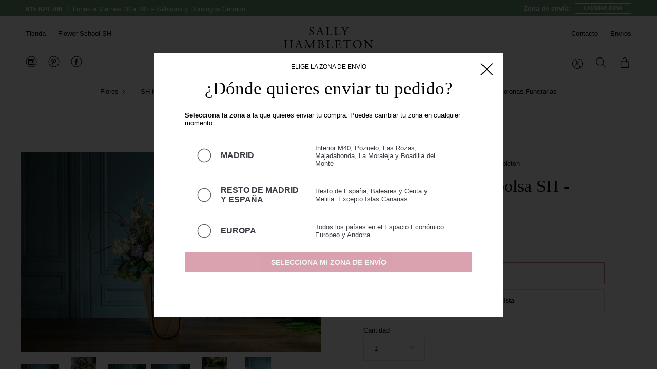

--- FILE ---
content_type: text/html; charset=utf-8
request_url: https://sallyhambleton.com/collections/flores/products/ramo-de-flores-en-bolsa-sh-pastel-l
body_size: 41180
content:
<!doctype html>
<html class="no-js no-touch supports-no-cookies" lang="es">
<head>
  <meta charset="UTF-8">
  <meta name="viewport" content="width=device-width, initial-scale=1.0">
  <meta name="theme-color" content="#ca798c">
  <link rel="canonical" href="https://sallyhambleton.com/products/ramo-de-flores-en-bolsa-sh-pastel-l">

  <!-- ======================= Broadcast Theme V2.0.3 ========================= -->

  <link rel="preconnect" href="https://cdn.shopify.com" crossorigin>
  <link rel="preconnect" href="https://fonts.shopify.com" crossorigin>
  <link rel="preconnect" href="https://monorail-edge.shopifysvc.com" crossorigin>

  <link rel="preload" href="//sallyhambleton.com/cdn/shop/t/66/assets/lazysizes.js?v=111431644619468174291756292403" as="script">
  <!--
  <link rel="preload" href="//sallyhambleton.com/cdn/shop/t/66/assets/vendor.js?v=10888" as="script">
  <link rel="preload" href="//sallyhambleton.com/cdn/shop/t/66/assets/theme.dev.js?v=10888" as="script">
  <link rel="preload" href="//sallyhambleton.com/cdn/shop/t/66/assets/theme.dev.css?v=10888" as="style">
  -->
  <!-- Production files
  <link rel="preload" href="//sallyhambleton.com/cdn/shop/t/66/assets/theme.js?v=10888" as="script">
  <link rel="preload" href="//sallyhambleton.com/cdn/shop/t/66/assets/theme.css?v=10888" as="style"> 
  -->

  
    <link rel="shortcut icon" href="//sallyhambleton.com/cdn/shop/files/SH_Favicon_32x32.png?v=1631001282" type="image/png" />
  

  <!-- Title and description ================================================ -->
  
  <title>
    Ramo de Flores en Bolsa Pastel L | Sally Hambleton
    
    
    
  </title>

  
    <meta name="description" content="Ramo L en bolsa con agua, flores de temporada en tonos pastel. Estilo naturalista con mínimo 50% flores nacionales. Entrega hoy Madrid.">
  

  <!-- /snippets/social-meta.liquid --><meta property="og:site_name" content="Sally Hambleton">
<meta property="og:url" content="https://sallyhambleton.com/products/ramo-de-flores-en-bolsa-sh-pastel-l">
<meta property="og:title" content="Ramo de flores en bolsa SH - pastel L">
<meta property="og:type" content="product">
<meta property="og:description" content="Ramo L en bolsa con agua, flores de temporada en tonos pastel. Estilo naturalista con mínimo 50% flores nacionales. Entrega hoy Madrid."><meta property="og:price:amount" content="145,00">
  <meta property="og:price:currency" content="EUR">
      <meta property="og:image" content="http://sallyhambleton.com/cdn/shop/products/SallyHambleton_byOrnellaBinni_Flores_En_Bolsa-2-1.jpg?v=1716315167">
      <meta property="og:image:secure_url" content="https://sallyhambleton.com/cdn/shop/products/SallyHambleton_byOrnellaBinni_Flores_En_Bolsa-2-1.jpg?v=1716315167">
      <meta property="og:image:height" content="1080">
      <meta property="og:image:width" content="1620">
      <meta property="og:image" content="http://sallyhambleton.com/cdn/shop/products/SallyHambleton_byOrnellaBinni_Flores_En_Bolsa-12-1.jpg?v=1716315167">
      <meta property="og:image:secure_url" content="https://sallyhambleton.com/cdn/shop/products/SallyHambleton_byOrnellaBinni_Flores_En_Bolsa-12-1.jpg?v=1716315167">
      <meta property="og:image:height" content="1620">
      <meta property="og:image:width" content="1080">
      <meta property="og:image" content="http://sallyhambleton.com/cdn/shop/products/SallyHambleton_byOrnellaBinni_Flores_En_Bolsa-3-1.jpg?v=1716315167">
      <meta property="og:image:secure_url" content="https://sallyhambleton.com/cdn/shop/products/SallyHambleton_byOrnellaBinni_Flores_En_Bolsa-3-1.jpg?v=1716315167">
      <meta property="og:image:height" content="1080">
      <meta property="og:image:width" content="1620">


<meta name="twitter:site" content="@">
<meta name="twitter:card" content="summary_large_image">
<meta name="twitter:title" content="Ramo de flores en bolsa SH - pastel L">
<meta name="twitter:description" content="Ramo L en bolsa con agua, flores de temporada en tonos pastel. Estilo naturalista con mínimo 50% flores nacionales. Entrega hoy Madrid.">


  <!-- CSS ================================================================== -->

  <link href="//sallyhambleton.com/cdn/shop/t/66/assets/font-settings.css?v=113124884597674432041759348176" rel="stylesheet" type="text/css" media="all" />

  
<style data-shopify>

:root {


---color-video-bg: #f2f2f2;


---color-bg: #ffffff;
---color-bg-secondary: #F7F7F7;

---color-text-dark: #000000;
---color-text: #000000;
---color-text-light: #4d4d4d;


/* === Opacity shades of grey ===*/
---color-a5:  rgba(0, 0, 0, 0.05);
---color-a10: rgba(0, 0, 0, 0.1);
---color-a15: rgba(0, 0, 0, 0.15);
---color-a20: rgba(0, 0, 0, 0.2);
---color-a25: rgba(0, 0, 0, 0.25);
---color-a30: rgba(0, 0, 0, 0.3);
---color-a35: rgba(0, 0, 0, 0.35);
---color-a40: rgba(0, 0, 0, 0.4);
---color-a45: rgba(0, 0, 0, 0.45);
---color-a50: rgba(0, 0, 0, 0.5);
---color-a55: rgba(0, 0, 0, 0.55);
---color-a60: rgba(0, 0, 0, 0.6);
---color-a65: rgba(0, 0, 0, 0.65);
---color-a70: rgba(0, 0, 0, 0.7);
---color-a75: rgba(0, 0, 0, 0.75);
---color-a80: rgba(0, 0, 0, 0.8);
---color-a85: rgba(0, 0, 0, 0.85);
---color-a90: rgba(0, 0, 0, 0.9);
---color-a95: rgba(0, 0, 0, 0.95);

---color-border: rgb(223, 223, 223);
---color-border-light: #ececec;
---color-border-hairline: #f7f7f7;
---color-border-dark: #acacac;/* === Bright color ===*/
---color-primary: #ca798c;
---color-primary-hover: #bc3a58;
---color-primary-fade: rgba(202, 121, 140, 0.05);
---color-primary-fade-hover: rgba(202, 121, 140, 0.1);---color-primary-opposite: #ffffff;


/* === Secondary Color ===*/
---color-secondary: #ca798c;
---color-secondary-hover: #bc3a58;
---color-secondary-fade: rgba(202, 121, 140, 0.05);
---color-secondary-fade-hover: rgba(202, 121, 140, 0.1);---color-secondary-opposite: #ffffff;


/* === link Color ===*/
---color-link: #000000;
---color-link-hover: #b1945c;
---color-link-fade: rgba(0, 0, 0, 0.05);
---color-link-fade-hover: rgba(0, 0, 0, 0.1);---color-link-opposite: #ffffff;


/* === Product grid sale tags ===*/
---color-sale-bg: #ca798c;
---color-sale-text: #ffffff;


/* === Helper colors for form error states ===*/
---color-error: var(---color-primary);
---color-error-bg: var(---color-primary-fade);



  ---radius: 0px;
  ---radius-sm: 0px;


---color-announcement-bg: #679975;
---color-announcement-text: #ffffff;
---color-announcement-border: #95b89e;

---color-header-bg: #ffffff;
---color-header-link: #000000;
---color-header-link-hover: #c5aa76;

---color-menu-bg: #ffffff;
---color-menu-border: #f7f7f7;
---color-menu-link: #000000;
---color-menu-link-hover: #b1945c;
---color-submenu-bg: #ffffff;
---color-submenu-link: #000000;
---color-submenu-link-hover: #c5aa76;
---color-menu-transparent: #ffffff;

---color-footer-bg: #ffffff;
---color-footer-text: #000000;
---color-footer-link: #000000;
---color-footer-link-hover: #b1945c;
---color-footer-border: #F3F3F3;

---color-bottom-footer-bg: #4d4d4d;
---color-bottom-footer-text: #ffffff;
---color-bottom-footer-link: #c0c0c0;
---color-bottom-footer-link-hover: #f44336;
---color-bottom-footer-border: #4d4d4d;

/* === Custom Cursor ===*/

--icon-zoom-in: url( "//sallyhambleton.com/cdn/shop/t/66/assets/icon-zoom-in.svg?v=126996651526054293301756292403" );
--icon-zoom-out: url( "//sallyhambleton.com/cdn/shop/t/66/assets/icon-zoom-out.svg?v=128675709041987423641756292403" );

/* === Typography ===*/
---product-grid-aspect-ratio: 100%;


---font-weight-body: 400;
---font-weight-body-bold: 700;

---font-stack-body: "system_ui", -apple-system, 'Segoe UI', Roboto, 'Helvetica Neue', 'Noto Sans', 'Liberation Sans', Arial, sans-serif, 'Apple Color Emoji', 'Segoe UI Emoji', 'Segoe UI Symbol', 'Noto Color Emoji';
---font-style-body: normal;
---font-adjust-body: 0.95;

---font-weight-heading: 400;
---font-weight-heading-bold: 700;

---font-stack-heading: Garamond, Baskerville, Caslon, serif;
---font-style-heading: normal;
---font-adjust-heading: 1.2;

---font-size-base: 0.95rem;
---font-size-base-percent: 0.95;

---ico-select: url("//sallyhambleton.com/cdn/shop/t/66/assets/ico-select.svg?v=115630813262522069291756292403");


/* === Parallax ===*/
---parallax-strength-min: 120.0%;
---parallax-strength-max: 130.0%;



/* === Shipping Zones === */
---color-shipping-border: #cbcbcb;
---color-shipping-hover: #f9f9f9;
---color-shipping-active: #f0f0f0;
---color-shipping-title: #383b41;
---color-shipping-text: #383b41;
---color-shipping-button-bg: #ca798c;
---color-shipping-button-text: #f0f0f0;

}

</style>

<script>
    if (window.navigator.userAgent.indexOf('MSIE ') > 0 || window.navigator.userAgent.indexOf('Trident/') > 0) {
      document.documentElement.className = document.documentElement.className + ' ie';

      var scripts = document.getElementsByTagName('script')[0];
      var polyfill = document.createElement("script");
      polyfill.defer = true;
      polyfill.src = "//sallyhambleton.com/cdn/shop/t/66/assets/ie11.js?v=144489047535103983231756292403";

      scripts.parentNode.insertBefore(polyfill, scripts);
    } else {
      document.documentElement.className = document.documentElement.className.replace('no-js', 'js');
    }

    window.lazySizesConfig = window.lazySizesConfig || {};
    window.lazySizesConfig.preloadAfterLoad = true;

    
    

    

    

    window.theme = {
      routes: {
        root: '/',
        cart: '/cart',
        cart_add_url: '/cart/add',
        product_recommendations_url: '/recommendations/products',
        search_url: '/search'
      },
      assets: {
        photoswipe: '//sallyhambleton.com/cdn/shop/t/66/assets/photoswipe.js?v=12261563163868600691756292403',
        smoothscroll: '//sallyhambleton.com/cdn/shop/t/66/assets/smoothscroll.js?v=37906625415260927261756292403',
        swatches: '//sallyhambleton.com/cdn/shop/t/66/assets/swatches.json?v=184343565545568312921756292403',
        base: "//sallyhambleton.com/cdn/shop/t/66/assets/",
        no_image: "//sallyhambleton.com/cdn/shopifycloud/storefront/assets/no-image-2048-a2addb12_1024x.gif",
      },
      strings: {
        addToCart: "Agregar al carrito",
        soldOut: "Agotado",
        commingSoon: "Próximamente",
        chooseOptions: "Elige tus opciones",
        from: "Desde",
        preOrder: "Hacer un pedido",
        unavailable: "No disponible",
        unitPrice: "Precio por unidad",
        unitPriceSeparator: "por",
        resultsFor: "resultados para",
        noResultsFor: "No hay ningún resultado para",
        shippingCalcSubmitButton: "Calcular gasto de envío.",
        shippingCalcSubmitButtonDisabled: "Calculando",
        selectValue: "Selecciona valor",
        oneColor: "color",
        otherColor: "colores"
      },
      customerLoggedIn: false,
      moneyWithCurrencyFormat: "EUR {{amount_with_comma_separator}}€",
      moneyFormat: "{{amount_with_comma_separator}}€",
      cartDrawerEnabled:true,
      enableQuickAdd: false,
      swatchLabels: ["Color"],
      showFirstSwatch: false,
      info: {
        name: 'broadcast'
      },
      version: '2.0.3',
      zones: {
        cookieDuration: 14,
        zonesTitle: {
          1: "Madrid",
          2: "Resto de Madrid y España",
          3: "Europa"
        },
        1: {
          collection: {
            message: "Envíos sólo a Madrid."
          },
          product: {
            message: ""
          } 
        },
        2: {
          collection: {
            message: ""
          },
          product: {
            message: ""
          } 
        },
        3: {
          collection: {
            message: ""
          },
          product: {
            message: ""
          } 
        }
      }
    };
  </script>

  
    <script src="//sallyhambleton.com/cdn/shopifycloud/storefront/assets/themes_support/shopify_common-5f594365.js" defer="defer"></script>
  

  <!-- Theme Javascript ============================================================== -->
  <script src="//sallyhambleton.com/cdn/shop/t/66/assets/lazysizes.js?v=111431644619468174291756292403" async="async"></script>
  <!--
  <script src="//sallyhambleton.com/cdn/shop/t/66/assets/vendor.js?v=10888" defer="defer"></script>
  <script src="//sallyhambleton.com/cdn/shop/t/66/assets/theme.dev.js?v=10888" defer="defer"></script>
  -->

  <!-- Shopify app scripts =========================================================== -->


  <link href="//sallyhambleton.com/cdn/shop/t/66/assets/main-Cvmq2LI2.css" rel="stylesheet" type="text/css" media="all" />




  <script src="//sallyhambleton.com/cdn/shop/t/66/assets/vendor-Cctk_SpZ.js" type="module" crossorigin="anonymous"></script>
  <link rel="modulepreload" href="//sallyhambleton.com/cdn/shop/t/66/assets/_commonjsHelpers-Cpj98o6Y.js" crossorigin="anonymous">




  <script src="//sallyhambleton.com/cdn/shop/t/66/assets/theme-DecWoz4h.js" type="module" crossorigin="anonymous"></script>
  <link rel="modulepreload" href="//sallyhambleton.com/cdn/shop/t/66/assets/vendor-Cctk_SpZ.js" crossorigin="anonymous">
  <link rel="modulepreload" href="//sallyhambleton.com/cdn/shop/t/66/assets/_commonjsHelpers-Cpj98o6Y.js" crossorigin="anonymous">

<script>window.performance && window.performance.mark && window.performance.mark('shopify.content_for_header.start');</script><meta name="google-site-verification" content="1xK9xKeeJ--W3WuDCJzS5QsrhKlEyc3j8NXxk5HBM5o">
<meta name="google-site-verification" content="YOZr-RH6vkKwTzjJrLFW0XOI8aaEKSJK50sSnBPHnnE">
<meta name="facebook-domain-verification" content="dtbxz9l4sw910ru296i1zasdx46apx">
<meta name="facebook-domain-verification" content="z7sfo2wohmcqc32geg470xxnu3b7pk">
<meta name="google-site-verification" content="x_nKGV6fdtJdv0vlKTF74PLOkiWuTAbzKMp_ae-OozE">
<meta id="shopify-digital-wallet" name="shopify-digital-wallet" content="/56031510704/digital_wallets/dialog">
<meta name="shopify-checkout-api-token" content="9f3d92c1a4e18f3dad3ca1f9ca5f8163">
<meta id="in-context-paypal-metadata" data-shop-id="56031510704" data-venmo-supported="false" data-environment="production" data-locale="es_ES" data-paypal-v4="true" data-currency="EUR">
<link rel="alternate" type="application/json+oembed" href="https://sallyhambleton.com/products/ramo-de-flores-en-bolsa-sh-pastel-l.oembed">
<script async="async" src="/checkouts/internal/preloads.js?locale=es-ES"></script>
<script id="shopify-features" type="application/json">{"accessToken":"9f3d92c1a4e18f3dad3ca1f9ca5f8163","betas":["rich-media-storefront-analytics"],"domain":"sallyhambleton.com","predictiveSearch":true,"shopId":56031510704,"locale":"es"}</script>
<script>var Shopify = Shopify || {};
Shopify.shop = "sally-hambleton.myshopify.com";
Shopify.locale = "es";
Shopify.currency = {"active":"EUR","rate":"1.0"};
Shopify.country = "ES";
Shopify.theme = {"name":"Sally Hambleton [Production]- 2025","id":187340816733,"schema_name":"Sally Hambleton","schema_version":"1.7.1","theme_store_id":868,"role":"main"};
Shopify.theme.handle = "null";
Shopify.theme.style = {"id":null,"handle":null};
Shopify.cdnHost = "sallyhambleton.com/cdn";
Shopify.routes = Shopify.routes || {};
Shopify.routes.root = "/";</script>
<script type="module">!function(o){(o.Shopify=o.Shopify||{}).modules=!0}(window);</script>
<script>!function(o){function n(){var o=[];function n(){o.push(Array.prototype.slice.apply(arguments))}return n.q=o,n}var t=o.Shopify=o.Shopify||{};t.loadFeatures=n(),t.autoloadFeatures=n()}(window);</script>
<script id="shop-js-analytics" type="application/json">{"pageType":"product"}</script>
<script defer="defer" async type="module" src="//sallyhambleton.com/cdn/shopifycloud/shop-js/modules/v2/client.init-shop-cart-sync_-aut3ZVe.es.esm.js"></script>
<script defer="defer" async type="module" src="//sallyhambleton.com/cdn/shopifycloud/shop-js/modules/v2/chunk.common_jR-HGkUL.esm.js"></script>
<script type="module">
  await import("//sallyhambleton.com/cdn/shopifycloud/shop-js/modules/v2/client.init-shop-cart-sync_-aut3ZVe.es.esm.js");
await import("//sallyhambleton.com/cdn/shopifycloud/shop-js/modules/v2/chunk.common_jR-HGkUL.esm.js");

  window.Shopify.SignInWithShop?.initShopCartSync?.({"fedCMEnabled":true,"windoidEnabled":true});

</script>
<script>(function() {
  var isLoaded = false;
  function asyncLoad() {
    if (isLoaded) return;
    isLoaded = true;
    var urls = ["https:\/\/cdn-app.sealsubscriptions.com\/shopify\/public\/js\/sealsubscriptions.js?shop=sally-hambleton.myshopify.com","https:\/\/chimpstatic.com\/mcjs-connected\/js\/users\/af1c90855f7d85a0971da17d9\/1a419bc7c4c4b2836c95213cf.js?shop=sally-hambleton.myshopify.com","https:\/\/cdn.nfcube.com\/instafeed-441d0fbc604bc66707e029f897929f5e.js?shop=sally-hambleton.myshopify.com"];
    for (var i = 0; i < urls.length; i++) {
      var s = document.createElement('script');
      s.type = 'text/javascript';
      s.async = true;
      s.src = urls[i];
      var x = document.getElementsByTagName('script')[0];
      x.parentNode.insertBefore(s, x);
    }
  };
  if(window.attachEvent) {
    window.attachEvent('onload', asyncLoad);
  } else {
    window.addEventListener('load', asyncLoad, false);
  }
})();</script>
<script id="__st">var __st={"a":56031510704,"offset":3600,"reqid":"ebd2ea7d-6105-4094-ac62-9bfd9c30be7d-1768954485","pageurl":"sallyhambleton.com\/collections\/flores\/products\/ramo-de-flores-en-bolsa-sh-pastel-l","u":"49c5a8d145ac","p":"product","rtyp":"product","rid":6790063751344};</script>
<script>window.ShopifyPaypalV4VisibilityTracking = true;</script>
<script id="captcha-bootstrap">!function(){'use strict';const t='contact',e='account',n='new_comment',o=[[t,t],['blogs',n],['comments',n],[t,'customer']],c=[[e,'customer_login'],[e,'guest_login'],[e,'recover_customer_password'],[e,'create_customer']],r=t=>t.map((([t,e])=>`form[action*='/${t}']:not([data-nocaptcha='true']) input[name='form_type'][value='${e}']`)).join(','),a=t=>()=>t?[...document.querySelectorAll(t)].map((t=>t.form)):[];function s(){const t=[...o],e=r(t);return a(e)}const i='password',u='form_key',d=['recaptcha-v3-token','g-recaptcha-response','h-captcha-response',i],f=()=>{try{return window.sessionStorage}catch{return}},m='__shopify_v',_=t=>t.elements[u];function p(t,e,n=!1){try{const o=window.sessionStorage,c=JSON.parse(o.getItem(e)),{data:r}=function(t){const{data:e,action:n}=t;return t[m]||n?{data:e,action:n}:{data:t,action:n}}(c);for(const[e,n]of Object.entries(r))t.elements[e]&&(t.elements[e].value=n);n&&o.removeItem(e)}catch(o){console.error('form repopulation failed',{error:o})}}const l='form_type',E='cptcha';function T(t){t.dataset[E]=!0}const w=window,h=w.document,L='Shopify',v='ce_forms',y='captcha';let A=!1;((t,e)=>{const n=(g='f06e6c50-85a8-45c8-87d0-21a2b65856fe',I='https://cdn.shopify.com/shopifycloud/storefront-forms-hcaptcha/ce_storefront_forms_captcha_hcaptcha.v1.5.2.iife.js',D={infoText:'Protegido por hCaptcha',privacyText:'Privacidad',termsText:'Términos'},(t,e,n)=>{const o=w[L][v],c=o.bindForm;if(c)return c(t,g,e,D).then(n);var r;o.q.push([[t,g,e,D],n]),r=I,A||(h.body.append(Object.assign(h.createElement('script'),{id:'captcha-provider',async:!0,src:r})),A=!0)});var g,I,D;w[L]=w[L]||{},w[L][v]=w[L][v]||{},w[L][v].q=[],w[L][y]=w[L][y]||{},w[L][y].protect=function(t,e){n(t,void 0,e),T(t)},Object.freeze(w[L][y]),function(t,e,n,w,h,L){const[v,y,A,g]=function(t,e,n){const i=e?o:[],u=t?c:[],d=[...i,...u],f=r(d),m=r(i),_=r(d.filter((([t,e])=>n.includes(e))));return[a(f),a(m),a(_),s()]}(w,h,L),I=t=>{const e=t.target;return e instanceof HTMLFormElement?e:e&&e.form},D=t=>v().includes(t);t.addEventListener('submit',(t=>{const e=I(t);if(!e)return;const n=D(e)&&!e.dataset.hcaptchaBound&&!e.dataset.recaptchaBound,o=_(e),c=g().includes(e)&&(!o||!o.value);(n||c)&&t.preventDefault(),c&&!n&&(function(t){try{if(!f())return;!function(t){const e=f();if(!e)return;const n=_(t);if(!n)return;const o=n.value;o&&e.removeItem(o)}(t);const e=Array.from(Array(32),(()=>Math.random().toString(36)[2])).join('');!function(t,e){_(t)||t.append(Object.assign(document.createElement('input'),{type:'hidden',name:u})),t.elements[u].value=e}(t,e),function(t,e){const n=f();if(!n)return;const o=[...t.querySelectorAll(`input[type='${i}']`)].map((({name:t})=>t)),c=[...d,...o],r={};for(const[a,s]of new FormData(t).entries())c.includes(a)||(r[a]=s);n.setItem(e,JSON.stringify({[m]:1,action:t.action,data:r}))}(t,e)}catch(e){console.error('failed to persist form',e)}}(e),e.submit())}));const S=(t,e)=>{t&&!t.dataset[E]&&(n(t,e.some((e=>e===t))),T(t))};for(const o of['focusin','change'])t.addEventListener(o,(t=>{const e=I(t);D(e)&&S(e,y())}));const B=e.get('form_key'),M=e.get(l),P=B&&M;t.addEventListener('DOMContentLoaded',(()=>{const t=y();if(P)for(const e of t)e.elements[l].value===M&&p(e,B);[...new Set([...A(),...v().filter((t=>'true'===t.dataset.shopifyCaptcha))])].forEach((e=>S(e,t)))}))}(h,new URLSearchParams(w.location.search),n,t,e,['guest_login'])})(!0,!0)}();</script>
<script integrity="sha256-4kQ18oKyAcykRKYeNunJcIwy7WH5gtpwJnB7kiuLZ1E=" data-source-attribution="shopify.loadfeatures" defer="defer" src="//sallyhambleton.com/cdn/shopifycloud/storefront/assets/storefront/load_feature-a0a9edcb.js" crossorigin="anonymous"></script>
<script data-source-attribution="shopify.dynamic_checkout.dynamic.init">var Shopify=Shopify||{};Shopify.PaymentButton=Shopify.PaymentButton||{isStorefrontPortableWallets:!0,init:function(){window.Shopify.PaymentButton.init=function(){};var t=document.createElement("script");t.src="https://sallyhambleton.com/cdn/shopifycloud/portable-wallets/latest/portable-wallets.es.js",t.type="module",document.head.appendChild(t)}};
</script>
<script data-source-attribution="shopify.dynamic_checkout.buyer_consent">
  function portableWalletsHideBuyerConsent(e){var t=document.getElementById("shopify-buyer-consent"),n=document.getElementById("shopify-subscription-policy-button");t&&n&&(t.classList.add("hidden"),t.setAttribute("aria-hidden","true"),n.removeEventListener("click",e))}function portableWalletsShowBuyerConsent(e){var t=document.getElementById("shopify-buyer-consent"),n=document.getElementById("shopify-subscription-policy-button");t&&n&&(t.classList.remove("hidden"),t.removeAttribute("aria-hidden"),n.addEventListener("click",e))}window.Shopify?.PaymentButton&&(window.Shopify.PaymentButton.hideBuyerConsent=portableWalletsHideBuyerConsent,window.Shopify.PaymentButton.showBuyerConsent=portableWalletsShowBuyerConsent);
</script>
<script data-source-attribution="shopify.dynamic_checkout.cart.bootstrap">document.addEventListener("DOMContentLoaded",(function(){function t(){return document.querySelector("shopify-accelerated-checkout-cart, shopify-accelerated-checkout")}if(t())Shopify.PaymentButton.init();else{new MutationObserver((function(e,n){t()&&(Shopify.PaymentButton.init(),n.disconnect())})).observe(document.body,{childList:!0,subtree:!0})}}));
</script>
<script id='scb4127' type='text/javascript' async='' src='https://sallyhambleton.com/cdn/shopifycloud/privacy-banner/storefront-banner.js'></script><link id="shopify-accelerated-checkout-styles" rel="stylesheet" media="screen" href="https://sallyhambleton.com/cdn/shopifycloud/portable-wallets/latest/accelerated-checkout-backwards-compat.css" crossorigin="anonymous">
<style id="shopify-accelerated-checkout-cart">
        #shopify-buyer-consent {
  margin-top: 1em;
  display: inline-block;
  width: 100%;
}

#shopify-buyer-consent.hidden {
  display: none;
}

#shopify-subscription-policy-button {
  background: none;
  border: none;
  padding: 0;
  text-decoration: underline;
  font-size: inherit;
  cursor: pointer;
}

#shopify-subscription-policy-button::before {
  box-shadow: none;
}

      </style>

<script>window.performance && window.performance.mark && window.performance.mark('shopify.content_for_header.end');</script>
  
  
<!-- BEGIN app block: shopify://apps/zapiet-pickup-delivery/blocks/app-embed/5599aff0-8af1-473a-a372-ecd72a32b4d5 -->









    <style>#storePickupApp {
}</style>




<script type="text/javascript">
    var zapietTranslations = {};

    window.ZapietMethods = {"delivery":{"active":true,"enabled":true,"name":"Delivery","sort":0,"status":{"condition":"weight","operator":"morethan","value":100,"enabled":true,"product_conditions":{"enabled":true,"value":"Pickup Only,Resto de madrid y españa","enable":false,"property":"tags","hide_button":false}},"button":{"type":"default","default":"https:\/\/zapiet-vapor.s3.amazonaws.com\/uploads\/images\/caa97748-5640-416f-ac61-bb9ee7f3c638.png","hover":"","active":"https:\/\/zapiet-vapor.s3.amazonaws.com\/uploads\/images\/64f9a067-3634-4351-86d9-a231fee0e58e.png"}},"shipping":{"active":false,"enabled":true,"name":"Shipping","sort":1,"status":{"condition":"price","operator":"morethan","value":0,"enabled":true,"product_conditions":{"enabled":true,"value":"Pickup Only,Madrid Only","enable":false,"property":"tags","hide_button":false}},"button":{"type":"default","default":"https:\/\/zapiet-vapor.s3.amazonaws.com\/uploads\/images\/0d5186f7-8295-4f35-9db6-786b7cf1c9ca.png","hover":"","active":"https:\/\/zapiet-vapor.s3.amazonaws.com\/uploads\/images\/a2c75f99-4535-4345-a747-179d65db8b84.png"}},"pickup":{"active":false,"enabled":true,"name":"Pickup","sort":2,"status":{"condition":"price","operator":"morethan","value":0,"enabled":true,"product_conditions":{"enabled":true,"value":"Subscription","enable":false,"property":"tags","hide_button":false}},"button":{"type":"default","default":"https:\/\/zapiet-vapor.s3.amazonaws.com\/uploads\/images\/9143e4a7-2a93-4d47-b094-fa2dc484294a.png","hover":"","active":"https:\/\/zapiet-vapor.s3.amazonaws.com\/uploads\/images\/2711e0d1-4865-49ae-8267-cf9c1506b8c8.png"}}}
    window.ZapietEvent = {
        listen: function(eventKey, callback) {
            if (!this.listeners) {
                this.listeners = [];
            }
            this.listeners.push({
                eventKey: eventKey,
                callback: callback
            });
        },
    };

    

    
        
        var language_settings = {"enable_app":true,"enable_geo_search_for_pickups":false,"pickup_region_filter_enabled":false,"pickup_region_filter_field":null,"currency":"EUR","weight_format":"kg","pickup.enable_map":false,"delivery_validation_method":"exact_postcode_matching","base_country_name":"Spain","base_country_code":"ES","method_display_style":"default","default_method_display_style":"classic","date_format":"l, F j, Y","time_format":"h:i A","week_day_start":"Sun","pickup_address_format":"<span class=\"name\"><strong>{{company_name}}</strong></span><span class=\"address\">{{address_line_1}}<br />{{city}}, {{postal_code}}</span><span class=\"distance\">{{distance}}</span>","rates_enabled":true,"payment_customization_enabled":false,"distance_format":"km","enable_delivery_address_autocompletion":false,"enable_delivery_current_location":false,"enable_pickup_address_autocompletion":true,"pickup_date_picker_enabled":true,"pickup_time_picker_enabled":true,"delivery_note_enabled":false,"delivery_note_required":false,"delivery_date_picker_enabled":true,"delivery_time_picker_enabled":true,"shipping.date_picker_enabled":false,"delivery_validate_cart":false,"pickup_validate_cart":false,"gmak":"QUl6YVN5RDNHTWl4UG5LUE54RXJSdVZURzNpWlVkaDFJNFNqdGhF","enable_checkout_locale":true,"enable_checkout_url":true,"disable_widget_for_digital_items":false,"disable_widget_for_product_handles":"club-sh-ramo-tipo,ramo-morado-club-sh,club-sh-ramo","colors":{"widget_active_background_color":null,"widget_active_border_color":null,"widget_active_icon_color":null,"widget_active_text_color":null,"widget_inactive_background_color":null,"widget_inactive_border_color":null,"widget_inactive_icon_color":null,"widget_inactive_text_color":null},"delivery_validator":{"enabled":false,"show_on_page_load":true,"sticky":true},"checkout":{"delivery":{"discount_code":null,"prepopulate_shipping_address":false,"preselect_first_available_time":true},"pickup":{"discount_code":null,"prepopulate_shipping_address":true,"customer_phone_required":false,"preselect_first_location":true,"preselect_first_available_time":true},"shipping":{"discount_code":null}},"day_name_attribute_enabled":false,"methods":{"delivery":{"active":true,"enabled":true,"name":"Delivery","sort":0,"status":{"condition":"weight","operator":"morethan","value":100,"enabled":true,"product_conditions":{"enabled":true,"value":"Pickup Only,Resto de madrid y españa","enable":false,"property":"tags","hide_button":false}},"button":{"type":"default","default":"https://zapiet-vapor.s3.amazonaws.com/uploads/images/caa97748-5640-416f-ac61-bb9ee7f3c638.png","hover":"","active":"https://zapiet-vapor.s3.amazonaws.com/uploads/images/64f9a067-3634-4351-86d9-a231fee0e58e.png"}},"shipping":{"active":false,"enabled":true,"name":"Shipping","sort":1,"status":{"condition":"price","operator":"morethan","value":0,"enabled":true,"product_conditions":{"enabled":true,"value":"Pickup Only,Madrid Only","enable":false,"property":"tags","hide_button":false}},"button":{"type":"default","default":"https://zapiet-vapor.s3.amazonaws.com/uploads/images/0d5186f7-8295-4f35-9db6-786b7cf1c9ca.png","hover":"","active":"https://zapiet-vapor.s3.amazonaws.com/uploads/images/a2c75f99-4535-4345-a747-179d65db8b84.png"}},"pickup":{"active":false,"enabled":true,"name":"Pickup","sort":2,"status":{"condition":"price","operator":"morethan","value":0,"enabled":true,"product_conditions":{"enabled":true,"value":"Subscription","enable":false,"property":"tags","hide_button":false}},"button":{"type":"default","default":"https://zapiet-vapor.s3.amazonaws.com/uploads/images/9143e4a7-2a93-4d47-b094-fa2dc484294a.png","hover":"","active":"https://zapiet-vapor.s3.amazonaws.com/uploads/images/2711e0d1-4865-49ae-8267-cf9c1506b8c8.png"}}},"translations":{"methods":{"shipping":"Shipping","pickup":"Pickups","delivery":"Delivery"},"calendar":{"january":"January","february":"February","march":"March","april":"April","may":"May","june":"June","july":"July","august":"August","september":"September","october":"October","november":"November","december":"December","sunday":"Sun","monday":"Mon","tuesday":"Tue","wednesday":"Wed","thursday":"Thu","friday":"Fri","saturday":"Sat","today":"","close":"","labelMonthNext":"Next month","labelMonthPrev":"Previous month","labelMonthSelect":"Select a month","labelYearSelect":"Select a year","and":"and","between":"between"},"pickup":{"checkout_button":"Checkout","location_label":"Choose a location.","could_not_find_location":"Sorry, we could not find your location.","datepicker_label":"Choose a date and time.","datepicker_placeholder":"Choose a date and time.","date_time_output":"{{DATE}} at {{TIME}}","location_placeholder":"Enter your postal code ...","filter_by_region_placeholder":"Filter by state/province","heading":"Store Pickup","note":"","max_order_total":"Maximum order value for pickup is €0,00","max_order_weight":"Maximum order weight for pickup is {{ weight }}","min_order_total":"Minimum order value for pickup is €0,00","min_order_weight":"Minimum order weight for pickup is {{ weight }}","more_information":"More information","no_date_time_selected":"Please select a date & time.","no_locations_found":"Sorry, pickup is not available for your selected items.","no_locations_region":"Sorry, pickup is not available in your region.","cart_eligibility_error":"Sorry, pickup is not available for your selected items.","method_not_available":"Not available","opening_hours":"Opening hours","locations_found":"Please select a pickup location:","preselect_first_available_time":"Select a time","dates_not_available":"Sorry, your selected items are not currently available for pickup.","location_error":"Please select a pickup location.","checkout_error":"Please select a date and time for pickup."},"delivery":{"checkout_button":"Checkout","could_not_find_location":"Sorry, we could not find your location.","datepicker_label":"Choose a date and time.","datepicker_placeholder":"Choose a date and time.","date_time_output":"{{DATE}} between {{SLOT_START_TIME}} and {{SLOT_END_TIME}}","delivery_note_label":"Please enter delivery instructions (optional)","delivery_validator_button_label":"Go","delivery_validator_eligible_button_label":"Continue shopping","delivery_validator_eligible_button_link":"#","delivery_validator_eligible_content":"To start shopping just click the button below","delivery_validator_eligible_heading":"Great, we deliver to your area!","delivery_validator_error_button_label":"Continue shopping","delivery_validator_error_button_link":"#","delivery_validator_error_content":"Sorry, it looks like we have encountered an unexpected error. Please try again.","delivery_validator_error_heading":"An error occured","delivery_validator_not_eligible_button_label":"Continue shopping","delivery_validator_not_eligible_button_link":"#","delivery_validator_not_eligible_content":"You are more then welcome to continue browsing our store","delivery_validator_not_eligible_heading":"Sorry, we do not deliver to your area","delivery_validator_placeholder":"Enter your postal code ...","delivery_validator_prelude":"Do we deliver?","available":"Great! You are eligible for delivery.","heading":"Local Delivery","note":"Enter your postal code to check if you are eligible for local delivery:","max_order_total":"Maximum order value for delivery is {{ price }}","max_order_weight":"Maximum order weight for delivery is 0.10kg","min_order_total":"Minimum order value for delivery is {{ price }}","min_order_weight":"Minimum order weight for delivery is 0.10kg","delivery_note_error":"Please enter delivery instructions","no_date_time_selected":"Please select a date & time for delivery.","cart_eligibility_error":"Sorry, delivery is not available for your selected items.","method_not_available":"Not available","delivery_note_label_required":"Please enter delivery instructions (required)","location_placeholder":"Enter your postal code ...","preselect_first_available_time":"Select a time","not_available":"Sorry, delivery is not available in your area.","dates_not_available":"Sorry, your selected items are not currently available for delivery.","checkout_error":"Please enter a valid zipcode and select your preferred date and time for delivery."},"shipping":{"checkout_button":"Checkout","datepicker_placeholder":"Choose a date.","heading":"Shipping","note":"Please click the checkout button to continue.","max_order_total":"Maximum order value for shipping is €0,00","max_order_weight":"Maximum order weight for shipping is {{ weight }}","min_order_total":"Minimum order value for shipping is €0,00","min_order_weight":"Minimum order weight for shipping is {{ weight }}","cart_eligibility_error":"Sorry, shipping is not available for your selected items.","method_not_available":"Not available","checkout_error":"Please choose a date for shipping."},"widget":{"zapiet_id_error":"There was a problem adding the Zapiet ID to your cart","attributes_error":"There was a problem adding the attributes to your cart","no_checkout_method_error":"Please select a delivery option","no_delivery_options_available":"No delivery options are available for your products","sms_consent":"I would like to receive SMS notifications about my order updates."},"order_status":{"pickup_details_heading":"Pickup details","pickup_details_text":"Your order will be ready for collection at our {{ Pickup-Location-Company }} location{% if Pickup-Date %} on {{ Pickup-Date | date: \"%A, %d %B\" }}{% if Pickup-Time %} at {{ Pickup-Time }}{% endif %}{% endif %}","delivery_details_heading":"Delivery details","delivery_details_text":"Your order will be delivered locally by our team{% if Delivery-Date %} on the {{ Delivery-Date | date: \"%A, %d %B\" }}{% if Delivery-Time %} between {{ Delivery-Time }}{% endif %}{% endif %}","shipping_details_heading":"Shipping details","shipping_details_text":"Your order will arrive soon{% if Shipping-Date %} on the {{ Shipping-Date | date: \"%A, %d %B\" }}{% endif %}"},"product_widget":{"title":"Delivery and pickup options:","pickup_at":"Pickup at {{ location }}","ready_for_collection":"Ready for collection from","on":"on","view_all_stores":"View all stores","pickup_not_available_item":"Pickup not available for this item","delivery_not_available_location":"Delivery not available for {{ postal_code }}","delivered_by":"Delivered by {{ date }}","delivered_today":"Delivered today","change":"Change","tomorrow":"tomorrow","today":"today","delivery_to":"Delivery to {{ postal_code }}","showing_options_for":"Showing options for {{ postal_code }}","modal_heading":"Select a store for pickup","modal_subheading":"Showing stores near {{ postal_code }}","show_opening_hours":"Show opening hours","hide_opening_hours":"Hide opening hours","closed":"Closed","input_placeholder":"Enter your postal code","input_button":"Check","input_error":"Add a postal code to check available delivery and pickup options.","pickup_available":"Pickup available","not_available":"Not available","select":"Select","selected":"Selected","find_a_store":"Find a store"},"shipping_language_code":"en","delivery_language_code":"en-AU","pickup_language_code":"en-CA"},"default_language":"es","region":"us-2","api_region":"api-us","enable_zapiet_id_all_items":false,"widget_restore_state_on_load":false,"draft_orders_enabled":false,"preselect_checkout_method":true,"widget_show_could_not_locate_div_error":true,"checkout_extension_enabled":false,"show_pickup_consent_checkbox":false,"show_delivery_consent_checkbox":false,"subscription_paused":false,"pickup_note_enabled":false,"pickup_note_required":false,"shipping_note_enabled":false,"shipping_note_required":false};
        zapietTranslations["en"] = language_settings.translations;
    
        
        var language_settings = {"enable_app":true,"enable_geo_search_for_pickups":false,"pickup_region_filter_enabled":false,"pickup_region_filter_field":null,"currency":"EUR","weight_format":"kg","pickup.enable_map":false,"delivery_validation_method":"exact_postcode_matching","base_country_name":"Spain","base_country_code":"ES","method_display_style":"default","default_method_display_style":"classic","date_format":"l, F j, Y","time_format":"h:i A","week_day_start":"Sun","pickup_address_format":"<span class=\"name\"><strong>{{company_name}}</strong></span><span class=\"address\">{{address_line_1}}<br />{{city}}, {{postal_code}}</span><span class=\"distance\">{{distance}}</span>","rates_enabled":true,"payment_customization_enabled":false,"distance_format":"km","enable_delivery_address_autocompletion":false,"enable_delivery_current_location":false,"enable_pickup_address_autocompletion":true,"pickup_date_picker_enabled":true,"pickup_time_picker_enabled":true,"delivery_note_enabled":false,"delivery_note_required":false,"delivery_date_picker_enabled":true,"delivery_time_picker_enabled":true,"shipping.date_picker_enabled":false,"delivery_validate_cart":false,"pickup_validate_cart":false,"gmak":"QUl6YVN5RDNHTWl4UG5LUE54RXJSdVZURzNpWlVkaDFJNFNqdGhF","enable_checkout_locale":true,"enable_checkout_url":true,"disable_widget_for_digital_items":false,"disable_widget_for_product_handles":"club-sh-ramo-tipo,ramo-morado-club-sh,club-sh-ramo","colors":{"widget_active_background_color":null,"widget_active_border_color":null,"widget_active_icon_color":null,"widget_active_text_color":null,"widget_inactive_background_color":null,"widget_inactive_border_color":null,"widget_inactive_icon_color":null,"widget_inactive_text_color":null},"delivery_validator":{"enabled":false,"show_on_page_load":true,"sticky":true},"checkout":{"delivery":{"discount_code":null,"prepopulate_shipping_address":false,"preselect_first_available_time":true},"pickup":{"discount_code":null,"prepopulate_shipping_address":true,"customer_phone_required":false,"preselect_first_location":true,"preselect_first_available_time":true},"shipping":{"discount_code":null}},"day_name_attribute_enabled":false,"methods":{"delivery":{"active":true,"enabled":true,"name":"Delivery","sort":0,"status":{"condition":"weight","operator":"morethan","value":100,"enabled":true,"product_conditions":{"enabled":true,"value":"Pickup Only,Resto de madrid y españa","enable":false,"property":"tags","hide_button":false}},"button":{"type":"default","default":"https://zapiet-vapor.s3.amazonaws.com/uploads/images/caa97748-5640-416f-ac61-bb9ee7f3c638.png","hover":"","active":"https://zapiet-vapor.s3.amazonaws.com/uploads/images/64f9a067-3634-4351-86d9-a231fee0e58e.png"}},"shipping":{"active":false,"enabled":true,"name":"Shipping","sort":1,"status":{"condition":"price","operator":"morethan","value":0,"enabled":true,"product_conditions":{"enabled":true,"value":"Pickup Only,Madrid Only","enable":false,"property":"tags","hide_button":false}},"button":{"type":"default","default":"https://zapiet-vapor.s3.amazonaws.com/uploads/images/0d5186f7-8295-4f35-9db6-786b7cf1c9ca.png","hover":"","active":"https://zapiet-vapor.s3.amazonaws.com/uploads/images/a2c75f99-4535-4345-a747-179d65db8b84.png"}},"pickup":{"active":false,"enabled":true,"name":"Pickup","sort":2,"status":{"condition":"price","operator":"morethan","value":0,"enabled":true,"product_conditions":{"enabled":true,"value":"Subscription","enable":false,"property":"tags","hide_button":false}},"button":{"type":"default","default":"https://zapiet-vapor.s3.amazonaws.com/uploads/images/9143e4a7-2a93-4d47-b094-fa2dc484294a.png","hover":"","active":"https://zapiet-vapor.s3.amazonaws.com/uploads/images/2711e0d1-4865-49ae-8267-cf9c1506b8c8.png"}}},"translations":{"methods":{"shipping":"Envio","pickup":"Recogida","delivery":"Entrega"},"calendar":{"january":"Enero","february":"Febrero","march":"Marzo","april":"Abril","may":"Mayo","june":"junio","july":"Julio","august":"Agosto","september":"Septiembre","october":"Octubre","november":"Noviembre","december":"Diciembre","sunday":"Dom","monday":"Lun","tuesday":"Mar","wednesday":"Mie","thursday":"Jue","friday":"Vie","saturday":"Sab","today":"","close":"","labelMonthNext":"Mes siguiente","labelMonthPrev":"Mes anterior","labelMonthSelect":"Seleccione el mes","labelYearSelect":"seleccione el año","and":"y","between":"entre"},"pickup":{"checkout_button":"Continuar","location_label":"Selecionar ubicación","could_not_find_location":"Lo sentimos, no hemos encontrado su ubicación","datepicker_label":"Seleccione una fecha y hora","datepicker_placeholder":"Selecciona una fecha para la recogida del pedido.","date_time_output":"{{DATE}} en {{TIME}}","location_placeholder":"Rellena tu código postal","filter_by_region_placeholder":"Filtrar por región","heading":"Recogida en Tienda","note":"","max_order_total":"El valor máximo de pedido para la recolección es €0,00","max_order_weight":"El peso máximo de pedido para la recolección es {{ weight }}","min_order_total":"El valor mínimo de pedido para la recolección es €0,00","min_order_weight":"Este tipo de envío esta solo disponible para los pedidos que tengan flores frescas. Selecciona la opción de envíos a España y Europa (incluyendo si quieres enviar tu pedido a Madrid) o recogida en tienda.","more_information":"Ver horarios de la tienda","no_date_time_selected":"Debes selecciona una fecha de recogida del pedido.","method_not_available":"No disponible","no_locations_found":"Lo sentimos, no hemos encontrado ningún lugar de recogida","no_locations_region":"Sorry, pickup is not available in your region.","cart_eligibility_error":"Lo sentimos, la recolección no está disponible para los artículos seleccionados.","opening_hours":"Horarios de apertura","locations_found":"Has elegido recoger en nuestra tienda, por favor, selecciona la fecha.","preselect_first_available_time":"Seleccione una hora","dates_not_available":"Lo sentimos, sus artículos no están actualmente disponibles para ser retirados.","location_error":"Please select a pickup location.","checkout_error":"Debes seleccionar una fecha y horario de entrega para la recogida."},"delivery":{"checkout_button":"Continuar","could_not_find_location":"Lo sentimos, no hemos encontrado su ubicación","datepicker_label":"Fecha y hora de entrega","datepicker_placeholder":"Selecciona la fecha y hora de entrega.","date_time_output":"{{DATE}} entre {{SLOT_START_TIME}} y {{SLOT_END_TIME}}","delivery_note_label":"Please enter delivery instructions (optional)","delivery_validator_button_label":"Buscar","delivery_validator_eligible_button_label":"Seguir comprando","delivery_validator_eligible_button_link":"#","delivery_validator_eligible_content":"Para comenzar a comprar simplemente haga clic en el botón de abajo","delivery_validator_eligible_heading":"¡Genial, hacemos envíos a su área!","delivery_validator_error_button_label":"Seguir comprando","delivery_validator_error_button_link":"#","delivery_validator_error_content":"Lo sentimos, parece que hemos encontrado un error inesperado. Inténtelo de nuevo.","delivery_validator_error_heading":"Ha ocurrido un error","delivery_validator_not_eligible_button_label":"Seguir comprando","delivery_validator_not_eligible_button_link":"#","delivery_validator_not_eligible_content":"Eres más que bienvenido a seguir navegando por nuestra tienda","delivery_validator_not_eligible_heading":"Lo sentimos, no hacemos envíos a su área","delivery_validator_placeholder":"Introduzca su código postal...","delivery_validator_prelude":"¿Entregamos?","available":"¡Genial! El código postal de envío está incluido en la zona de envío de Madrid. A continuación debes seleccionar la fecha de entrega de tu pedido.","heading":"Envíos con Flores a Madrid","note":"Introduce el código postal para comprobar si está incluido en nuestra zona de envío a Madrid.","max_order_total":"El valor máximo de pedido para la entrega es {{ price }}","max_order_weight":"El peso máximo de pedido para la entrega es 0.10kg","min_order_total":"El valor mínimo de pedido para la entrega es {{ price }}","min_order_weight":"Este tipo de envío esta solo disponible para los pedidos que incluyan flores frescas. Selecciona la opción de envíos a España y Europa (también si quieres enviar tu pedido a Madrid) o recogida en tienda.","delivery_note_error":"Please enter delivery instructions","no_date_time_selected":"Debes seleccionar una fecha y hora para entrega.","method_not_available":"No disponible","cart_eligibility_error":"Uno o varios de los productos seleccionados solo esta disponible para recogida en tienda. Por favor modifica tu cesta o selecciona la opción de recogida en tienda.","delivery_note_label_required":"Please enter delivery instructions (required)","location_placeholder":"Introduce el código postal de la dirección de envío","preselect_first_available_time":"Seleccione una hora","not_available":"¡Lo sentimos! Si tu código postal no está incluido para un producto de flores frescas, puedes recogerlo en tienda o elegir otro producto.","dates_not_available":"Lo sentimos, sus artículos no están actualmente disponibles para su entrega.","checkout_error":"Debes introducir un código postal para que comprobemos la zona de envío y seleccionar una fecha y hora de entrega."},"shipping":{"checkout_button":"Continuar","datepicker_placeholder":"","heading":"Envíos a España y Europa","note":"Envíos entre 1/5 días laborales en España y 5/7 días laborales en el resto de Europa. Aranceles de Aduanas No incluidos. Si tu envío es a Baleares, Canarias, Ceuta o Melilla, se te cobrará 25€ iniciales, esto podrá variar dependiendo de las medidas/peso del paquete final, en ese caso, se te cobrará en función del coste que nos indique el transportista antes del envío del paquete.","max_order_total":"El valor máximo de pedido para el envío es €0,00","max_order_weight":"El peso máximo de pedido para el envío es {{ weight }}","min_order_total":"El valor mínimo de pedido para el envío es €0,00","min_order_weight":"El peso mínimo de pedido para el envío es {{ weight }}","method_not_available":"No disponible","cart_eligibility_error":"Uno o varios de los productos seleccionados no están disponibles para este tipo de envío. Los pedidos que incluyen flores frescas solo se pueden enviar a Madrid.","checkout_error":""},"widget":{"zapiet_id_error":"There was a problem adding the Zapiet ID to your cart","attributes_error":"There was a problem adding the attributes to your cart","no_checkout_method_error":"Please select a delivery option","no_delivery_options_available":"No hay opciones de entrega disponibles para sus productos","sms_consent":"Me gustaría recibir notificaciones por SMS sobre actualizaciones de mi pedido."},"order_status":{"pickup_details_heading":"Detalles de recogida","pickup_details_text":"Su pedido estará listo para ser recogido en nuestra ubicación de {{ Pickup-Location-Company }}{% if Pickup-Date %} el {{ Pickup-Date | date: \"%A, %d %B\" }} {% if Pickup-Time %}a las {{ Pickup-Time }}{% endif %}{% endif %}","delivery_details_heading":"Detalles de entrega","delivery_details_text":"Su pedido será entregado localmente por nuestro equipo{% if Delivery-Date %} el {{ Delivery-Date | date: \"%A, %d %B\" }}{% if Delivery-Time %} entre las {{ Delivery-Time }}{% endif %}{% endif %}","shipping_details_heading":"Detalles de envío","shipping_details_text":"Su pedido llegará pronto{% if Shipping-Date %} el {{ Shipping-Date | date: \"%A, %d %B\" }}{% endif %}"},"product_widget":{"title":"Opciones de entrega y recogida:","pickup_at":"Recogida en {{ location }}","ready_for_collection":"Listo para recoger desde","on":"en","view_all_stores":"Ver todas las tiendas","pickup_not_available_item":"Recogida no disponible para este artículo","delivery_not_available_location":"Entrega no disponible en {{ postal_code }}","delivered_by":"Entregado por {{ date }}","delivered_today":"Entregado hoy","change":"Cambiar","tomorrow":"mañana","today":"hoy","delivery_to":"Entrega en {{ postal_code }}","showing_options_for":"Mostrando opciones para {{ postal_code }}","modal_heading":"Seleccione una tienda para recoger","modal_subheading":"Mostrando tiendas cerca de {{ postal_code }}","show_opening_hours":"Mostrar horario de apertura","hide_opening_hours":"Ocultar horario de apertura","closed":"Cerrado","input_placeholder":"Ingrese su código postal","input_button":"Comprobar","input_error":"Agregue un código postal para comprobar las opciones de entrega y recogida disponibles.","pickup_available":"Recogida disponible","not_available":"No disponible","select":"Seleccionar","selected":"Seleccionado","find_a_store":"Encontrar una tienda"},"shipping_language_code":"es","delivery_language_code":"es-419","pickup_language_code":"es-MX"},"default_language":"es","region":"us-2","api_region":"api-us","enable_zapiet_id_all_items":false,"widget_restore_state_on_load":false,"draft_orders_enabled":false,"preselect_checkout_method":true,"widget_show_could_not_locate_div_error":true,"checkout_extension_enabled":false,"show_pickup_consent_checkbox":false,"show_delivery_consent_checkbox":false,"subscription_paused":false,"pickup_note_enabled":false,"pickup_note_required":false,"shipping_note_enabled":false,"shipping_note_required":false};
        zapietTranslations["es"] = language_settings.translations;
    

    function initializeZapietApp() {
        var products = [];

        

        window.ZapietCachedSettings = {
            cached_config: {"enable_app":true,"enable_geo_search_for_pickups":false,"pickup_region_filter_enabled":false,"pickup_region_filter_field":null,"currency":"EUR","weight_format":"kg","pickup.enable_map":false,"delivery_validation_method":"exact_postcode_matching","base_country_name":"Spain","base_country_code":"ES","method_display_style":"default","default_method_display_style":"classic","date_format":"l, F j, Y","time_format":"h:i A","week_day_start":"Sun","pickup_address_format":"<span class=\"name\"><strong>{{company_name}}</strong></span><span class=\"address\">{{address_line_1}}<br />{{city}}, {{postal_code}}</span><span class=\"distance\">{{distance}}</span>","rates_enabled":true,"payment_customization_enabled":false,"distance_format":"km","enable_delivery_address_autocompletion":false,"enable_delivery_current_location":false,"enable_pickup_address_autocompletion":true,"pickup_date_picker_enabled":true,"pickup_time_picker_enabled":true,"delivery_note_enabled":false,"delivery_note_required":false,"delivery_date_picker_enabled":true,"delivery_time_picker_enabled":true,"shipping.date_picker_enabled":false,"delivery_validate_cart":false,"pickup_validate_cart":false,"gmak":"QUl6YVN5RDNHTWl4UG5LUE54RXJSdVZURzNpWlVkaDFJNFNqdGhF","enable_checkout_locale":true,"enable_checkout_url":true,"disable_widget_for_digital_items":false,"disable_widget_for_product_handles":"club-sh-ramo-tipo,ramo-morado-club-sh,club-sh-ramo","colors":{"widget_active_background_color":null,"widget_active_border_color":null,"widget_active_icon_color":null,"widget_active_text_color":null,"widget_inactive_background_color":null,"widget_inactive_border_color":null,"widget_inactive_icon_color":null,"widget_inactive_text_color":null},"delivery_validator":{"enabled":false,"show_on_page_load":true,"sticky":true},"checkout":{"delivery":{"discount_code":null,"prepopulate_shipping_address":false,"preselect_first_available_time":true},"pickup":{"discount_code":null,"prepopulate_shipping_address":true,"customer_phone_required":false,"preselect_first_location":true,"preselect_first_available_time":true},"shipping":{"discount_code":null}},"day_name_attribute_enabled":false,"methods":{"delivery":{"active":true,"enabled":true,"name":"Delivery","sort":0,"status":{"condition":"weight","operator":"morethan","value":100,"enabled":true,"product_conditions":{"enabled":true,"value":"Pickup Only,Resto de madrid y españa","enable":false,"property":"tags","hide_button":false}},"button":{"type":"default","default":"https://zapiet-vapor.s3.amazonaws.com/uploads/images/caa97748-5640-416f-ac61-bb9ee7f3c638.png","hover":"","active":"https://zapiet-vapor.s3.amazonaws.com/uploads/images/64f9a067-3634-4351-86d9-a231fee0e58e.png"}},"shipping":{"active":false,"enabled":true,"name":"Shipping","sort":1,"status":{"condition":"price","operator":"morethan","value":0,"enabled":true,"product_conditions":{"enabled":true,"value":"Pickup Only,Madrid Only","enable":false,"property":"tags","hide_button":false}},"button":{"type":"default","default":"https://zapiet-vapor.s3.amazonaws.com/uploads/images/0d5186f7-8295-4f35-9db6-786b7cf1c9ca.png","hover":"","active":"https://zapiet-vapor.s3.amazonaws.com/uploads/images/a2c75f99-4535-4345-a747-179d65db8b84.png"}},"pickup":{"active":false,"enabled":true,"name":"Pickup","sort":2,"status":{"condition":"price","operator":"morethan","value":0,"enabled":true,"product_conditions":{"enabled":true,"value":"Subscription","enable":false,"property":"tags","hide_button":false}},"button":{"type":"default","default":"https://zapiet-vapor.s3.amazonaws.com/uploads/images/9143e4a7-2a93-4d47-b094-fa2dc484294a.png","hover":"","active":"https://zapiet-vapor.s3.amazonaws.com/uploads/images/2711e0d1-4865-49ae-8267-cf9c1506b8c8.png"}}},"translations":{"methods":{"shipping":"Envio","pickup":"Recogida","delivery":"Entrega"},"calendar":{"january":"Enero","february":"Febrero","march":"Marzo","april":"Abril","may":"Mayo","june":"junio","july":"Julio","august":"Agosto","september":"Septiembre","october":"Octubre","november":"Noviembre","december":"Diciembre","sunday":"Dom","monday":"Lun","tuesday":"Mar","wednesday":"Mie","thursday":"Jue","friday":"Vie","saturday":"Sab","today":"","close":"","labelMonthNext":"Mes siguiente","labelMonthPrev":"Mes anterior","labelMonthSelect":"Seleccione el mes","labelYearSelect":"seleccione el año","and":"y","between":"entre"},"pickup":{"checkout_button":"Continuar","location_label":"Selecionar ubicación","could_not_find_location":"Lo sentimos, no hemos encontrado su ubicación","datepicker_label":"Seleccione una fecha y hora","datepicker_placeholder":"Selecciona una fecha para la recogida del pedido.","date_time_output":"{{DATE}} en {{TIME}}","location_placeholder":"Rellena tu código postal","filter_by_region_placeholder":"Filtrar por región","heading":"Recogida en Tienda","note":"","max_order_total":"El valor máximo de pedido para la recolección es €0,00","max_order_weight":"El peso máximo de pedido para la recolección es {{ weight }}","min_order_total":"El valor mínimo de pedido para la recolección es €0,00","min_order_weight":"Este tipo de envío esta solo disponible para los pedidos que tengan flores frescas. Selecciona la opción de envíos a España y Europa (incluyendo si quieres enviar tu pedido a Madrid) o recogida en tienda.","more_information":"Ver horarios de la tienda","no_date_time_selected":"Debes selecciona una fecha de recogida del pedido.","method_not_available":"No disponible","no_locations_found":"Lo sentimos, no hemos encontrado ningún lugar de recogida","no_locations_region":"Sorry, pickup is not available in your region.","cart_eligibility_error":"Lo sentimos, la recolección no está disponible para los artículos seleccionados.","opening_hours":"Horarios de apertura","locations_found":"Has elegido recoger en nuestra tienda, por favor, selecciona la fecha.","preselect_first_available_time":"Seleccione una hora","dates_not_available":"Lo sentimos, sus artículos no están actualmente disponibles para ser retirados.","location_error":"Please select a pickup location.","checkout_error":"Debes seleccionar una fecha y horario de entrega para la recogida."},"delivery":{"checkout_button":"Continuar","could_not_find_location":"Lo sentimos, no hemos encontrado su ubicación","datepicker_label":"Fecha y hora de entrega","datepicker_placeholder":"Selecciona la fecha y hora de entrega.","date_time_output":"{{DATE}} entre {{SLOT_START_TIME}} y {{SLOT_END_TIME}}","delivery_note_label":"Please enter delivery instructions (optional)","delivery_validator_button_label":"Buscar","delivery_validator_eligible_button_label":"Seguir comprando","delivery_validator_eligible_button_link":"#","delivery_validator_eligible_content":"Para comenzar a comprar simplemente haga clic en el botón de abajo","delivery_validator_eligible_heading":"¡Genial, hacemos envíos a su área!","delivery_validator_error_button_label":"Seguir comprando","delivery_validator_error_button_link":"#","delivery_validator_error_content":"Lo sentimos, parece que hemos encontrado un error inesperado. Inténtelo de nuevo.","delivery_validator_error_heading":"Ha ocurrido un error","delivery_validator_not_eligible_button_label":"Seguir comprando","delivery_validator_not_eligible_button_link":"#","delivery_validator_not_eligible_content":"Eres más que bienvenido a seguir navegando por nuestra tienda","delivery_validator_not_eligible_heading":"Lo sentimos, no hacemos envíos a su área","delivery_validator_placeholder":"Introduzca su código postal...","delivery_validator_prelude":"¿Entregamos?","available":"¡Genial! El código postal de envío está incluido en la zona de envío de Madrid. A continuación debes seleccionar la fecha de entrega de tu pedido.","heading":"Envíos con Flores a Madrid","note":"Introduce el código postal para comprobar si está incluido en nuestra zona de envío a Madrid.","max_order_total":"El valor máximo de pedido para la entrega es {{ price }}","max_order_weight":"El peso máximo de pedido para la entrega es 0.10kg","min_order_total":"El valor mínimo de pedido para la entrega es {{ price }}","min_order_weight":"Este tipo de envío esta solo disponible para los pedidos que incluyan flores frescas. Selecciona la opción de envíos a España y Europa (también si quieres enviar tu pedido a Madrid) o recogida en tienda.","delivery_note_error":"Please enter delivery instructions","no_date_time_selected":"Debes seleccionar una fecha y hora para entrega.","method_not_available":"No disponible","cart_eligibility_error":"Uno o varios de los productos seleccionados solo esta disponible para recogida en tienda. Por favor modifica tu cesta o selecciona la opción de recogida en tienda.","delivery_note_label_required":"Please enter delivery instructions (required)","location_placeholder":"Introduce el código postal de la dirección de envío","preselect_first_available_time":"Seleccione una hora","not_available":"¡Lo sentimos! Si tu código postal no está incluido para un producto de flores frescas, puedes recogerlo en tienda o elegir otro producto.","dates_not_available":"Lo sentimos, sus artículos no están actualmente disponibles para su entrega.","checkout_error":"Debes introducir un código postal para que comprobemos la zona de envío y seleccionar una fecha y hora de entrega."},"shipping":{"checkout_button":"Continuar","datepicker_placeholder":"","heading":"Envíos a España y Europa","note":"Envíos entre 1/5 días laborales en España y 5/7 días laborales en el resto de Europa. Aranceles de Aduanas No incluidos. Si tu envío es a Baleares, Canarias, Ceuta o Melilla, se te cobrará 25€ iniciales, esto podrá variar dependiendo de las medidas/peso del paquete final, en ese caso, se te cobrará en función del coste que nos indique el transportista antes del envío del paquete.","max_order_total":"El valor máximo de pedido para el envío es €0,00","max_order_weight":"El peso máximo de pedido para el envío es {{ weight }}","min_order_total":"El valor mínimo de pedido para el envío es €0,00","min_order_weight":"El peso mínimo de pedido para el envío es {{ weight }}","method_not_available":"No disponible","cart_eligibility_error":"Uno o varios de los productos seleccionados no están disponibles para este tipo de envío. Los pedidos que incluyen flores frescas solo se pueden enviar a Madrid.","checkout_error":""},"widget":{"zapiet_id_error":"There was a problem adding the Zapiet ID to your cart","attributes_error":"There was a problem adding the attributes to your cart","no_checkout_method_error":"Please select a delivery option","no_delivery_options_available":"No hay opciones de entrega disponibles para sus productos","sms_consent":"Me gustaría recibir notificaciones por SMS sobre actualizaciones de mi pedido."},"order_status":{"pickup_details_heading":"Detalles de recogida","pickup_details_text":"Su pedido estará listo para ser recogido en nuestra ubicación de {{ Pickup-Location-Company }}{% if Pickup-Date %} el {{ Pickup-Date | date: \"%A, %d %B\" }} {% if Pickup-Time %}a las {{ Pickup-Time }}{% endif %}{% endif %}","delivery_details_heading":"Detalles de entrega","delivery_details_text":"Su pedido será entregado localmente por nuestro equipo{% if Delivery-Date %} el {{ Delivery-Date | date: \"%A, %d %B\" }}{% if Delivery-Time %} entre las {{ Delivery-Time }}{% endif %}{% endif %}","shipping_details_heading":"Detalles de envío","shipping_details_text":"Su pedido llegará pronto{% if Shipping-Date %} el {{ Shipping-Date | date: \"%A, %d %B\" }}{% endif %}"},"product_widget":{"title":"Opciones de entrega y recogida:","pickup_at":"Recogida en {{ location }}","ready_for_collection":"Listo para recoger desde","on":"en","view_all_stores":"Ver todas las tiendas","pickup_not_available_item":"Recogida no disponible para este artículo","delivery_not_available_location":"Entrega no disponible en {{ postal_code }}","delivered_by":"Entregado por {{ date }}","delivered_today":"Entregado hoy","change":"Cambiar","tomorrow":"mañana","today":"hoy","delivery_to":"Entrega en {{ postal_code }}","showing_options_for":"Mostrando opciones para {{ postal_code }}","modal_heading":"Seleccione una tienda para recoger","modal_subheading":"Mostrando tiendas cerca de {{ postal_code }}","show_opening_hours":"Mostrar horario de apertura","hide_opening_hours":"Ocultar horario de apertura","closed":"Cerrado","input_placeholder":"Ingrese su código postal","input_button":"Comprobar","input_error":"Agregue un código postal para comprobar las opciones de entrega y recogida disponibles.","pickup_available":"Recogida disponible","not_available":"No disponible","select":"Seleccionar","selected":"Seleccionado","find_a_store":"Encontrar una tienda"},"shipping_language_code":"es","delivery_language_code":"es-419","pickup_language_code":"es-MX"},"default_language":"es","region":"us-2","api_region":"api-us","enable_zapiet_id_all_items":false,"widget_restore_state_on_load":false,"draft_orders_enabled":false,"preselect_checkout_method":true,"widget_show_could_not_locate_div_error":true,"checkout_extension_enabled":false,"show_pickup_consent_checkbox":false,"show_delivery_consent_checkbox":false,"subscription_paused":false,"pickup_note_enabled":false,"pickup_note_required":false,"shipping_note_enabled":false,"shipping_note_required":false},
            shop_identifier: 'sally-hambleton.myshopify.com',
            language_code: 'es',
            checkout_url: '/cart',
            products: products,
            translations: zapietTranslations,
            customer: {
                first_name: '',
                last_name: '',
                company: '',
                address1: '',
                address2: '',
                city: '',
                province: '',
                country: '',
                zip: '',
                phone: '',
                tags: null
            }
        }

        window.Zapiet.start(window.ZapietCachedSettings, true);

        
            window.ZapietEvent.listen('widget_loaded', function() {
                var styleTag = document.querySelector("#zapiet-style-disable-checkout-button");

if (styleTag) {
    styleTag.remove();
}
            });
        
    }

    function loadZapietStyles(href) {
        var ss = document.createElement("link");
        ss.type = "text/css";
        ss.rel = "stylesheet";
        ss.media = "all";
        ss.href = href;
        document.getElementsByTagName("head")[0].appendChild(ss);
    }

    
        loadZapietStyles("https://cdn.shopify.com/extensions/019bdac6-4d96-7ea1-888c-81ddcfd09446/zapiet-pickup-delivery-1070/assets/storepickup.css");
        var zapietLoadScripts = {
            vendor: true,
            storepickup: true,
            pickup: true,
            delivery: true,
            shipping: true,
            pickup_map: false,
            validator: false
        };

        function zapietScriptLoaded(key) {
            zapietLoadScripts[key] = false;
            if (!Object.values(zapietLoadScripts).includes(true)) {
                initializeZapietApp();
            }
        }
    
</script>




    <script type="module" src="https://cdn.shopify.com/extensions/019bdac6-4d96-7ea1-888c-81ddcfd09446/zapiet-pickup-delivery-1070/assets/vendor.js" onload="zapietScriptLoaded('vendor')" defer></script>
    <script type="module" src="https://cdn.shopify.com/extensions/019bdac6-4d96-7ea1-888c-81ddcfd09446/zapiet-pickup-delivery-1070/assets/storepickup.js" onload="zapietScriptLoaded('storepickup')" defer></script>

    

    
        <script type="module" src="https://cdn.shopify.com/extensions/019bdac6-4d96-7ea1-888c-81ddcfd09446/zapiet-pickup-delivery-1070/assets/pickup.js" onload="zapietScriptLoaded('pickup')" defer></script>
    

    
        <script type="module" src="https://cdn.shopify.com/extensions/019bdac6-4d96-7ea1-888c-81ddcfd09446/zapiet-pickup-delivery-1070/assets/delivery.js" onload="zapietScriptLoaded('delivery')" defer></script>
    

    
        <script type="module" src="https://cdn.shopify.com/extensions/019bdac6-4d96-7ea1-888c-81ddcfd09446/zapiet-pickup-delivery-1070/assets/shipping.js" onload="zapietScriptLoaded('shipping')" defer></script>
    

    


<!-- END app block --><!-- BEGIN app block: shopify://apps/xo-gallery/blocks/xo-gallery-seo/e61dfbaa-1a75-4e4e-bffc-324f17325251 --><!-- XO Gallery SEO -->

<!-- End: XO Gallery SEO -->


<!-- END app block --><link href="https://monorail-edge.shopifysvc.com" rel="dns-prefetch">
<script>(function(){if ("sendBeacon" in navigator && "performance" in window) {try {var session_token_from_headers = performance.getEntriesByType('navigation')[0].serverTiming.find(x => x.name == '_s').description;} catch {var session_token_from_headers = undefined;}var session_cookie_matches = document.cookie.match(/_shopify_s=([^;]*)/);var session_token_from_cookie = session_cookie_matches && session_cookie_matches.length === 2 ? session_cookie_matches[1] : "";var session_token = session_token_from_headers || session_token_from_cookie || "";function handle_abandonment_event(e) {var entries = performance.getEntries().filter(function(entry) {return /monorail-edge.shopifysvc.com/.test(entry.name);});if (!window.abandonment_tracked && entries.length === 0) {window.abandonment_tracked = true;var currentMs = Date.now();var navigation_start = performance.timing.navigationStart;var payload = {shop_id: 56031510704,url: window.location.href,navigation_start,duration: currentMs - navigation_start,session_token,page_type: "product"};window.navigator.sendBeacon("https://monorail-edge.shopifysvc.com/v1/produce", JSON.stringify({schema_id: "online_store_buyer_site_abandonment/1.1",payload: payload,metadata: {event_created_at_ms: currentMs,event_sent_at_ms: currentMs}}));}}window.addEventListener('pagehide', handle_abandonment_event);}}());</script>
<script id="web-pixels-manager-setup">(function e(e,d,r,n,o){if(void 0===o&&(o={}),!Boolean(null===(a=null===(i=window.Shopify)||void 0===i?void 0:i.analytics)||void 0===a?void 0:a.replayQueue)){var i,a;window.Shopify=window.Shopify||{};var t=window.Shopify;t.analytics=t.analytics||{};var s=t.analytics;s.replayQueue=[],s.publish=function(e,d,r){return s.replayQueue.push([e,d,r]),!0};try{self.performance.mark("wpm:start")}catch(e){}var l=function(){var e={modern:/Edge?\/(1{2}[4-9]|1[2-9]\d|[2-9]\d{2}|\d{4,})\.\d+(\.\d+|)|Firefox\/(1{2}[4-9]|1[2-9]\d|[2-9]\d{2}|\d{4,})\.\d+(\.\d+|)|Chrom(ium|e)\/(9{2}|\d{3,})\.\d+(\.\d+|)|(Maci|X1{2}).+ Version\/(15\.\d+|(1[6-9]|[2-9]\d|\d{3,})\.\d+)([,.]\d+|)( \(\w+\)|)( Mobile\/\w+|) Safari\/|Chrome.+OPR\/(9{2}|\d{3,})\.\d+\.\d+|(CPU[ +]OS|iPhone[ +]OS|CPU[ +]iPhone|CPU IPhone OS|CPU iPad OS)[ +]+(15[._]\d+|(1[6-9]|[2-9]\d|\d{3,})[._]\d+)([._]\d+|)|Android:?[ /-](13[3-9]|1[4-9]\d|[2-9]\d{2}|\d{4,})(\.\d+|)(\.\d+|)|Android.+Firefox\/(13[5-9]|1[4-9]\d|[2-9]\d{2}|\d{4,})\.\d+(\.\d+|)|Android.+Chrom(ium|e)\/(13[3-9]|1[4-9]\d|[2-9]\d{2}|\d{4,})\.\d+(\.\d+|)|SamsungBrowser\/([2-9]\d|\d{3,})\.\d+/,legacy:/Edge?\/(1[6-9]|[2-9]\d|\d{3,})\.\d+(\.\d+|)|Firefox\/(5[4-9]|[6-9]\d|\d{3,})\.\d+(\.\d+|)|Chrom(ium|e)\/(5[1-9]|[6-9]\d|\d{3,})\.\d+(\.\d+|)([\d.]+$|.*Safari\/(?![\d.]+ Edge\/[\d.]+$))|(Maci|X1{2}).+ Version\/(10\.\d+|(1[1-9]|[2-9]\d|\d{3,})\.\d+)([,.]\d+|)( \(\w+\)|)( Mobile\/\w+|) Safari\/|Chrome.+OPR\/(3[89]|[4-9]\d|\d{3,})\.\d+\.\d+|(CPU[ +]OS|iPhone[ +]OS|CPU[ +]iPhone|CPU IPhone OS|CPU iPad OS)[ +]+(10[._]\d+|(1[1-9]|[2-9]\d|\d{3,})[._]\d+)([._]\d+|)|Android:?[ /-](13[3-9]|1[4-9]\d|[2-9]\d{2}|\d{4,})(\.\d+|)(\.\d+|)|Mobile Safari.+OPR\/([89]\d|\d{3,})\.\d+\.\d+|Android.+Firefox\/(13[5-9]|1[4-9]\d|[2-9]\d{2}|\d{4,})\.\d+(\.\d+|)|Android.+Chrom(ium|e)\/(13[3-9]|1[4-9]\d|[2-9]\d{2}|\d{4,})\.\d+(\.\d+|)|Android.+(UC? ?Browser|UCWEB|U3)[ /]?(15\.([5-9]|\d{2,})|(1[6-9]|[2-9]\d|\d{3,})\.\d+)\.\d+|SamsungBrowser\/(5\.\d+|([6-9]|\d{2,})\.\d+)|Android.+MQ{2}Browser\/(14(\.(9|\d{2,})|)|(1[5-9]|[2-9]\d|\d{3,})(\.\d+|))(\.\d+|)|K[Aa][Ii]OS\/(3\.\d+|([4-9]|\d{2,})\.\d+)(\.\d+|)/},d=e.modern,r=e.legacy,n=navigator.userAgent;return n.match(d)?"modern":n.match(r)?"legacy":"unknown"}(),u="modern"===l?"modern":"legacy",c=(null!=n?n:{modern:"",legacy:""})[u],f=function(e){return[e.baseUrl,"/wpm","/b",e.hashVersion,"modern"===e.buildTarget?"m":"l",".js"].join("")}({baseUrl:d,hashVersion:r,buildTarget:u}),m=function(e){var d=e.version,r=e.bundleTarget,n=e.surface,o=e.pageUrl,i=e.monorailEndpoint;return{emit:function(e){var a=e.status,t=e.errorMsg,s=(new Date).getTime(),l=JSON.stringify({metadata:{event_sent_at_ms:s},events:[{schema_id:"web_pixels_manager_load/3.1",payload:{version:d,bundle_target:r,page_url:o,status:a,surface:n,error_msg:t},metadata:{event_created_at_ms:s}}]});if(!i)return console&&console.warn&&console.warn("[Web Pixels Manager] No Monorail endpoint provided, skipping logging."),!1;try{return self.navigator.sendBeacon.bind(self.navigator)(i,l)}catch(e){}var u=new XMLHttpRequest;try{return u.open("POST",i,!0),u.setRequestHeader("Content-Type","text/plain"),u.send(l),!0}catch(e){return console&&console.warn&&console.warn("[Web Pixels Manager] Got an unhandled error while logging to Monorail."),!1}}}}({version:r,bundleTarget:l,surface:e.surface,pageUrl:self.location.href,monorailEndpoint:e.monorailEndpoint});try{o.browserTarget=l,function(e){var d=e.src,r=e.async,n=void 0===r||r,o=e.onload,i=e.onerror,a=e.sri,t=e.scriptDataAttributes,s=void 0===t?{}:t,l=document.createElement("script"),u=document.querySelector("head"),c=document.querySelector("body");if(l.async=n,l.src=d,a&&(l.integrity=a,l.crossOrigin="anonymous"),s)for(var f in s)if(Object.prototype.hasOwnProperty.call(s,f))try{l.dataset[f]=s[f]}catch(e){}if(o&&l.addEventListener("load",o),i&&l.addEventListener("error",i),u)u.appendChild(l);else{if(!c)throw new Error("Did not find a head or body element to append the script");c.appendChild(l)}}({src:f,async:!0,onload:function(){if(!function(){var e,d;return Boolean(null===(d=null===(e=window.Shopify)||void 0===e?void 0:e.analytics)||void 0===d?void 0:d.initialized)}()){var d=window.webPixelsManager.init(e)||void 0;if(d){var r=window.Shopify.analytics;r.replayQueue.forEach((function(e){var r=e[0],n=e[1],o=e[2];d.publishCustomEvent(r,n,o)})),r.replayQueue=[],r.publish=d.publishCustomEvent,r.visitor=d.visitor,r.initialized=!0}}},onerror:function(){return m.emit({status:"failed",errorMsg:"".concat(f," has failed to load")})},sri:function(e){var d=/^sha384-[A-Za-z0-9+/=]+$/;return"string"==typeof e&&d.test(e)}(c)?c:"",scriptDataAttributes:o}),m.emit({status:"loading"})}catch(e){m.emit({status:"failed",errorMsg:(null==e?void 0:e.message)||"Unknown error"})}}})({shopId: 56031510704,storefrontBaseUrl: "https://sallyhambleton.com",extensionsBaseUrl: "https://extensions.shopifycdn.com/cdn/shopifycloud/web-pixels-manager",monorailEndpoint: "https://monorail-edge.shopifysvc.com/unstable/produce_batch",surface: "storefront-renderer",enabledBetaFlags: ["2dca8a86"],webPixelsConfigList: [{"id":"1117913437","configuration":"{\"config\":\"{\\\"pixel_id\\\":\\\"G-GMXN54G6VB\\\",\\\"target_country\\\":\\\"ES\\\",\\\"gtag_events\\\":[{\\\"type\\\":\\\"search\\\",\\\"action_label\\\":\\\"G-GMXN54G6VB\\\"},{\\\"type\\\":\\\"begin_checkout\\\",\\\"action_label\\\":\\\"G-GMXN54G6VB\\\"},{\\\"type\\\":\\\"view_item\\\",\\\"action_label\\\":[\\\"G-GMXN54G6VB\\\",\\\"MC-EN8SPP233B\\\"]},{\\\"type\\\":\\\"purchase\\\",\\\"action_label\\\":[\\\"G-GMXN54G6VB\\\",\\\"MC-EN8SPP233B\\\"]},{\\\"type\\\":\\\"page_view\\\",\\\"action_label\\\":[\\\"G-GMXN54G6VB\\\",\\\"MC-EN8SPP233B\\\"]},{\\\"type\\\":\\\"add_payment_info\\\",\\\"action_label\\\":\\\"G-GMXN54G6VB\\\"},{\\\"type\\\":\\\"add_to_cart\\\",\\\"action_label\\\":\\\"G-GMXN54G6VB\\\"}],\\\"enable_monitoring_mode\\\":false}\"}","eventPayloadVersion":"v1","runtimeContext":"OPEN","scriptVersion":"b2a88bafab3e21179ed38636efcd8a93","type":"APP","apiClientId":1780363,"privacyPurposes":[],"dataSharingAdjustments":{"protectedCustomerApprovalScopes":["read_customer_address","read_customer_email","read_customer_name","read_customer_personal_data","read_customer_phone"]}},{"id":"273973597","configuration":"{\"pixel_id\":\"1661783900525870\",\"pixel_type\":\"facebook_pixel\",\"metaapp_system_user_token\":\"-\"}","eventPayloadVersion":"v1","runtimeContext":"OPEN","scriptVersion":"ca16bc87fe92b6042fbaa3acc2fbdaa6","type":"APP","apiClientId":2329312,"privacyPurposes":["ANALYTICS","MARKETING","SALE_OF_DATA"],"dataSharingAdjustments":{"protectedCustomerApprovalScopes":["read_customer_address","read_customer_email","read_customer_name","read_customer_personal_data","read_customer_phone"]}},{"id":"166658397","configuration":"{\"tagID\":\"2613543026908\"}","eventPayloadVersion":"v1","runtimeContext":"STRICT","scriptVersion":"18031546ee651571ed29edbe71a3550b","type":"APP","apiClientId":3009811,"privacyPurposes":["ANALYTICS","MARKETING","SALE_OF_DATA"],"dataSharingAdjustments":{"protectedCustomerApprovalScopes":["read_customer_address","read_customer_email","read_customer_name","read_customer_personal_data","read_customer_phone"]}},{"id":"shopify-app-pixel","configuration":"{}","eventPayloadVersion":"v1","runtimeContext":"STRICT","scriptVersion":"0450","apiClientId":"shopify-pixel","type":"APP","privacyPurposes":["ANALYTICS","MARKETING"]},{"id":"shopify-custom-pixel","eventPayloadVersion":"v1","runtimeContext":"LAX","scriptVersion":"0450","apiClientId":"shopify-pixel","type":"CUSTOM","privacyPurposes":["ANALYTICS","MARKETING"]}],isMerchantRequest: false,initData: {"shop":{"name":"Sally Hambleton","paymentSettings":{"currencyCode":"EUR"},"myshopifyDomain":"sally-hambleton.myshopify.com","countryCode":"ES","storefrontUrl":"https:\/\/sallyhambleton.com"},"customer":null,"cart":null,"checkout":null,"productVariants":[{"price":{"amount":145.0,"currencyCode":"EUR"},"product":{"title":"Ramo de flores en bolsa SH - pastel L","vendor":"sally-hambleton","id":"6790063751344","untranslatedTitle":"Ramo de flores en bolsa SH - pastel L","url":"\/products\/ramo-de-flores-en-bolsa-sh-pastel-l","type":"Flores en bolsa"},"id":"41627801944240","image":{"src":"\/\/sallyhambleton.com\/cdn\/shop\/products\/SallyHambleton_byOrnellaBinni_Flores_En_Bolsa-34.jpg?v=1716315167"},"sku":"","title":"Pastel","untranslatedTitle":"Pastel"},{"price":{"amount":145.0,"currencyCode":"EUR"},"product":{"title":"Ramo de flores en bolsa SH - pastel L","vendor":"sally-hambleton","id":"6790063751344","untranslatedTitle":"Ramo de flores en bolsa SH - pastel L","url":"\/products\/ramo-de-flores-en-bolsa-sh-pastel-l","type":"Flores en bolsa"},"id":"41627801977008","image":{"src":"\/\/sallyhambleton.com\/cdn\/shop\/products\/SallyHambleton_byOrnellaBinni_Flores_En_Bolsa-2-1.jpg?v=1716315167"},"sku":"","title":"A gusto del florista","untranslatedTitle":"A gusto del florista"}],"purchasingCompany":null},},"https://sallyhambleton.com/cdn","fcfee988w5aeb613cpc8e4bc33m6693e112",{"modern":"","legacy":""},{"shopId":"56031510704","storefrontBaseUrl":"https:\/\/sallyhambleton.com","extensionBaseUrl":"https:\/\/extensions.shopifycdn.com\/cdn\/shopifycloud\/web-pixels-manager","surface":"storefront-renderer","enabledBetaFlags":"[\"2dca8a86\"]","isMerchantRequest":"false","hashVersion":"fcfee988w5aeb613cpc8e4bc33m6693e112","publish":"custom","events":"[[\"page_viewed\",{}],[\"product_viewed\",{\"productVariant\":{\"price\":{\"amount\":145.0,\"currencyCode\":\"EUR\"},\"product\":{\"title\":\"Ramo de flores en bolsa SH - pastel L\",\"vendor\":\"sally-hambleton\",\"id\":\"6790063751344\",\"untranslatedTitle\":\"Ramo de flores en bolsa SH - pastel L\",\"url\":\"\/products\/ramo-de-flores-en-bolsa-sh-pastel-l\",\"type\":\"Flores en bolsa\"},\"id\":\"41627801944240\",\"image\":{\"src\":\"\/\/sallyhambleton.com\/cdn\/shop\/products\/SallyHambleton_byOrnellaBinni_Flores_En_Bolsa-34.jpg?v=1716315167\"},\"sku\":\"\",\"title\":\"Pastel\",\"untranslatedTitle\":\"Pastel\"}}]]"});</script><script>
  window.ShopifyAnalytics = window.ShopifyAnalytics || {};
  window.ShopifyAnalytics.meta = window.ShopifyAnalytics.meta || {};
  window.ShopifyAnalytics.meta.currency = 'EUR';
  var meta = {"product":{"id":6790063751344,"gid":"gid:\/\/shopify\/Product\/6790063751344","vendor":"sally-hambleton","type":"Flores en bolsa","handle":"ramo-de-flores-en-bolsa-sh-pastel-l","variants":[{"id":41627801944240,"price":14500,"name":"Ramo de flores en bolsa SH - pastel L - Pastel","public_title":"Pastel","sku":""},{"id":41627801977008,"price":14500,"name":"Ramo de flores en bolsa SH - pastel L - A gusto del florista","public_title":"A gusto del florista","sku":""}],"remote":false},"page":{"pageType":"product","resourceType":"product","resourceId":6790063751344,"requestId":"ebd2ea7d-6105-4094-ac62-9bfd9c30be7d-1768954485"}};
  for (var attr in meta) {
    window.ShopifyAnalytics.meta[attr] = meta[attr];
  }
</script>
<script class="analytics">
  (function () {
    var customDocumentWrite = function(content) {
      var jquery = null;

      if (window.jQuery) {
        jquery = window.jQuery;
      } else if (window.Checkout && window.Checkout.$) {
        jquery = window.Checkout.$;
      }

      if (jquery) {
        jquery('body').append(content);
      }
    };

    var hasLoggedConversion = function(token) {
      if (token) {
        return document.cookie.indexOf('loggedConversion=' + token) !== -1;
      }
      return false;
    }

    var setCookieIfConversion = function(token) {
      if (token) {
        var twoMonthsFromNow = new Date(Date.now());
        twoMonthsFromNow.setMonth(twoMonthsFromNow.getMonth() + 2);

        document.cookie = 'loggedConversion=' + token + '; expires=' + twoMonthsFromNow;
      }
    }

    var trekkie = window.ShopifyAnalytics.lib = window.trekkie = window.trekkie || [];
    if (trekkie.integrations) {
      return;
    }
    trekkie.methods = [
      'identify',
      'page',
      'ready',
      'track',
      'trackForm',
      'trackLink'
    ];
    trekkie.factory = function(method) {
      return function() {
        var args = Array.prototype.slice.call(arguments);
        args.unshift(method);
        trekkie.push(args);
        return trekkie;
      };
    };
    for (var i = 0; i < trekkie.methods.length; i++) {
      var key = trekkie.methods[i];
      trekkie[key] = trekkie.factory(key);
    }
    trekkie.load = function(config) {
      trekkie.config = config || {};
      trekkie.config.initialDocumentCookie = document.cookie;
      var first = document.getElementsByTagName('script')[0];
      var script = document.createElement('script');
      script.type = 'text/javascript';
      script.onerror = function(e) {
        var scriptFallback = document.createElement('script');
        scriptFallback.type = 'text/javascript';
        scriptFallback.onerror = function(error) {
                var Monorail = {
      produce: function produce(monorailDomain, schemaId, payload) {
        var currentMs = new Date().getTime();
        var event = {
          schema_id: schemaId,
          payload: payload,
          metadata: {
            event_created_at_ms: currentMs,
            event_sent_at_ms: currentMs
          }
        };
        return Monorail.sendRequest("https://" + monorailDomain + "/v1/produce", JSON.stringify(event));
      },
      sendRequest: function sendRequest(endpointUrl, payload) {
        // Try the sendBeacon API
        if (window && window.navigator && typeof window.navigator.sendBeacon === 'function' && typeof window.Blob === 'function' && !Monorail.isIos12()) {
          var blobData = new window.Blob([payload], {
            type: 'text/plain'
          });

          if (window.navigator.sendBeacon(endpointUrl, blobData)) {
            return true;
          } // sendBeacon was not successful

        } // XHR beacon

        var xhr = new XMLHttpRequest();

        try {
          xhr.open('POST', endpointUrl);
          xhr.setRequestHeader('Content-Type', 'text/plain');
          xhr.send(payload);
        } catch (e) {
          console.log(e);
        }

        return false;
      },
      isIos12: function isIos12() {
        return window.navigator.userAgent.lastIndexOf('iPhone; CPU iPhone OS 12_') !== -1 || window.navigator.userAgent.lastIndexOf('iPad; CPU OS 12_') !== -1;
      }
    };
    Monorail.produce('monorail-edge.shopifysvc.com',
      'trekkie_storefront_load_errors/1.1',
      {shop_id: 56031510704,
      theme_id: 187340816733,
      app_name: "storefront",
      context_url: window.location.href,
      source_url: "//sallyhambleton.com/cdn/s/trekkie.storefront.cd680fe47e6c39ca5d5df5f0a32d569bc48c0f27.min.js"});

        };
        scriptFallback.async = true;
        scriptFallback.src = '//sallyhambleton.com/cdn/s/trekkie.storefront.cd680fe47e6c39ca5d5df5f0a32d569bc48c0f27.min.js';
        first.parentNode.insertBefore(scriptFallback, first);
      };
      script.async = true;
      script.src = '//sallyhambleton.com/cdn/s/trekkie.storefront.cd680fe47e6c39ca5d5df5f0a32d569bc48c0f27.min.js';
      first.parentNode.insertBefore(script, first);
    };
    trekkie.load(
      {"Trekkie":{"appName":"storefront","development":false,"defaultAttributes":{"shopId":56031510704,"isMerchantRequest":null,"themeId":187340816733,"themeCityHash":"4464863038309816854","contentLanguage":"es","currency":"EUR","eventMetadataId":"4b47aa90-66c0-463f-8ce1-1e1ef46b2996"},"isServerSideCookieWritingEnabled":true,"monorailRegion":"shop_domain","enabledBetaFlags":["65f19447"]},"Session Attribution":{},"S2S":{"facebookCapiEnabled":true,"source":"trekkie-storefront-renderer","apiClientId":580111}}
    );

    var loaded = false;
    trekkie.ready(function() {
      if (loaded) return;
      loaded = true;

      window.ShopifyAnalytics.lib = window.trekkie;

      var originalDocumentWrite = document.write;
      document.write = customDocumentWrite;
      try { window.ShopifyAnalytics.merchantGoogleAnalytics.call(this); } catch(error) {};
      document.write = originalDocumentWrite;

      window.ShopifyAnalytics.lib.page(null,{"pageType":"product","resourceType":"product","resourceId":6790063751344,"requestId":"ebd2ea7d-6105-4094-ac62-9bfd9c30be7d-1768954485","shopifyEmitted":true});

      var match = window.location.pathname.match(/checkouts\/(.+)\/(thank_you|post_purchase)/)
      var token = match? match[1]: undefined;
      if (!hasLoggedConversion(token)) {
        setCookieIfConversion(token);
        window.ShopifyAnalytics.lib.track("Viewed Product",{"currency":"EUR","variantId":41627801944240,"productId":6790063751344,"productGid":"gid:\/\/shopify\/Product\/6790063751344","name":"Ramo de flores en bolsa SH - pastel L - Pastel","price":"145.00","sku":"","brand":"sally-hambleton","variant":"Pastel","category":"Flores en bolsa","nonInteraction":true,"remote":false},undefined,undefined,{"shopifyEmitted":true});
      window.ShopifyAnalytics.lib.track("monorail:\/\/trekkie_storefront_viewed_product\/1.1",{"currency":"EUR","variantId":41627801944240,"productId":6790063751344,"productGid":"gid:\/\/shopify\/Product\/6790063751344","name":"Ramo de flores en bolsa SH - pastel L - Pastel","price":"145.00","sku":"","brand":"sally-hambleton","variant":"Pastel","category":"Flores en bolsa","nonInteraction":true,"remote":false,"referer":"https:\/\/sallyhambleton.com\/collections\/flores\/products\/ramo-de-flores-en-bolsa-sh-pastel-l"});
      }
    });


        var eventsListenerScript = document.createElement('script');
        eventsListenerScript.async = true;
        eventsListenerScript.src = "//sallyhambleton.com/cdn/shopifycloud/storefront/assets/shop_events_listener-3da45d37.js";
        document.getElementsByTagName('head')[0].appendChild(eventsListenerScript);

})();</script>
  <script>
  if (!window.ga || (window.ga && typeof window.ga !== 'function')) {
    window.ga = function ga() {
      (window.ga.q = window.ga.q || []).push(arguments);
      if (window.Shopify && window.Shopify.analytics && typeof window.Shopify.analytics.publish === 'function') {
        window.Shopify.analytics.publish("ga_stub_called", {}, {sendTo: "google_osp_migration"});
      }
      console.error("Shopify's Google Analytics stub called with:", Array.from(arguments), "\nSee https://help.shopify.com/manual/promoting-marketing/pixels/pixel-migration#google for more information.");
    };
    if (window.Shopify && window.Shopify.analytics && typeof window.Shopify.analytics.publish === 'function') {
      window.Shopify.analytics.publish("ga_stub_initialized", {}, {sendTo: "google_osp_migration"});
    }
  }
</script>
<script
  defer
  src="https://sallyhambleton.com/cdn/shopifycloud/perf-kit/shopify-perf-kit-3.0.4.min.js"
  data-application="storefront-renderer"
  data-shop-id="56031510704"
  data-render-region="gcp-us-east1"
  data-page-type="product"
  data-theme-instance-id="187340816733"
  data-theme-name="Sally Hambleton"
  data-theme-version="1.7.1"
  data-monorail-region="shop_domain"
  data-resource-timing-sampling-rate="10"
  data-shs="true"
  data-shs-beacon="true"
  data-shs-export-with-fetch="true"
  data-shs-logs-sample-rate="1"
  data-shs-beacon-endpoint="https://sallyhambleton.com/api/collect"
></script>
</head>
<body id="ramo-de-flores-en-bolsa-pastel-l-sally-hambleton" class="template-product" data-animations="true">

  <a class="in-page-link visually-hidden skip-link is-not-relative" data-skip-content href="#MainContent">Ir al contenido</a>

  <div class="container main-container" data-site-container>
    <div class="announcement__wrapper" data-announcement-wrapper>
  <div>
    <div class="announcement__bar announcement__bar--error">
      <div class="announcement__message">
        <div class="announcement__text">
          <span class="announcement__main">Este sitio web tiene ciertas restriucciones de navegación. Le recomendamos utilizar buscadores como: Edge, Chrome, Safari o Firefox.</span>
        </div>
      </div>
    </div>

    <div class="announcement__bar  announcement__bar--shipping ">
      <div id="shopify-section-announcement" class="shopify-section">
<div
  data-section-id="announcement"
  data-section-type="announcement">
    
<div data-ticker-frame class="announcement__message">
          <div data-ticker-scale class="ticker--unloaded announcement__scale">
            <div data-ticker-text class="announcement__text">
            
              <a href="/pages/contacto">
              <span class="announcement__main">915 624 709</span><span class="announcement__divider"></span><span class="announcement__more">Lunes a Viernes 10 a 19h – Sábados  y Domingos Cerrado</span>
              </a>
            
            </div>
          </div>
        </div></div>
  




</div>

      
        <div class="announcement__shipping">
    <span class="announcement__shipping__text announcement__main">
      Zona de envío:
      <strong data-announcement-zone></strong>
    </span>

    <span class="announcement__shipping__button" data-modal-shippings>
      Cambiar zona
    </span>
  </div>

      


    </div>
  </div>
</div>
    <div id="shopify-section-header" class="shopify-section"><style> 
  :root { 
    --menu-height: calc(166px);
  } 
</style>













<div class="header__wrapper"
  data-header-wrapper
  data-header-transparent="false"
  data-header-sticky="sticky"
  data-header-style="logo_above"
  data-section-id="header"
  data-section-type="header">

  <header class="theme__header" role="banner" data-header-height>
    <div>
      <div class="header__mobile">
        
    <div class="header__mobile__left">

      <div class="header__mobile__button header__mobile__button--hamburger"> 
        <button class="header__mobile__hamburger"      
          data-drawer-toggle="hamburger"
          aria-label="Muéstreme el menú" 
          aria-haspopup="true" 
          aria-expanded="false" 
          aria-controls="header-menu">

          <div class="hamburger__lines">
            <span></span>
            <span></span>
            <span></span>
            <span></span>
            <span></span>
            <span></span>
          </div>
        </button>

        
          <span class="header__mobile__button__text">
            Menú
          </span>
        
      </div>

      
        <div class="header__mobile__button">
          <a href="/search" class="navlink" data-popdown-toggle="search-popdown" data-focus-element>
            <svg xmlns="http://www.w3.org/2000/svg" class="icon icon-search-secondary" width="24" height="24" viewBox="0 0 24 24">
  <g fill="none" fill-rule="evenodd">
      <g>
          <path fill="#626262" d="M22 21.163l-6.42-6.422c2.698-3.149 2.426-7.868-.617-10.686-3.043-2.818-7.77-2.727-10.702.206-2.933 2.932-3.024 7.659-.206 10.702s7.537 3.315 10.686.616L21.163 22l.837-.837zm-12.26-4.91c-3.596 0-6.512-2.916-6.512-6.513 0-3.596 2.916-6.512 6.512-6.512 3.597 0 6.513 2.916 6.513 6.512-.004 3.595-2.918 6.509-6.513 6.513z"/>
      </g>
  </g>
</svg>

<span class="header__mobile__button__text">
                Buscar
              </span></a>
        </div>
      
    </div>
    
<div class="header__logo">
      <a class="header__logo__link" 
          href="/"
          style="width: 200px;">
        <svg xmlns="http://www.w3.org/2000/svg" viewBox="0 0 440 187">
    <g fill="none" fill-rule="evenodd">
        <g>
            <path d="M0 0H440V187H0z"/>
            <g fill="#000" fill-rule="nonzero">
                <g>
                    <path d="M117.265 36.448c-4.432 0-7.295-1.355-8.25-1.965-.613-1.152-1.295-4.878-1.431-7.384.272-.34 1.09-.475 1.295-.136.818 2.71 3 7.859 9.136 7.859 4.432 0 6.614-2.913 6.614-6.03 0-2.303-.477-4.877-4.364-7.384l-5.045-3.252c-2.66-1.761-5.727-4.742-5.727-9.078 0-5.013 3.954-9.078 10.84-9.078 1.637 0 3.546.339 4.91.677.681.204 1.431.34 1.84.34.478 1.286.955 4.2.955 6.435-.205.339-1.09.474-1.295.136-.682-2.507-2.114-5.962-7.228-5.962-5.182 0-6.34 3.455-6.34 5.826 0 3.049 2.522 5.284 4.5 6.504l4.227 2.642c3.34 2.032 6.613 5.08 6.613 10.094 0 5.759-4.363 9.756-11.25 9.756zM159.538 23.373c-.341-1.152-.614-1.288-2.182-1.288h-7.977c-1.296 0-1.637.136-2.046 1.288l-1.84 5.555c-.819 2.371-1.16 3.794-1.16 4.403 0 .61.273.949 1.569 1.084l1.772.136c.341.27.341 1.084-.136 1.287-1.364-.135-3-.135-5.523-.135-1.773 0-3.682.135-5.113.135-.341-.203-.41-1.084-.137-1.287l1.773-.136c1.295-.135 2.454-.677 3.204-2.574.955-2.439 2.455-5.826 4.637-11.72l5.386-14.227c.75-1.897 1.091-2.913.887-3.726 1.295-.339 2.181-1.287 2.727-2.033.34 0 .682.136.818.475.682 2.303 1.568 4.742 2.318 7.045l7.296 21.205c1.568 4.54 2.25 5.352 4.5 5.555l1.431.136c.341.27.273 1.084 0 1.287-2.181-.135-4.022-.135-6.409-.135-2.522 0-4.568.135-6.068.135-.409-.203-.477-1.084-.136-1.287l1.568-.136c1.09-.135 1.84-.406 1.84-.948 0-.61-.272-1.558-.68-2.778l-2.32-7.316zm-10.5-4.743c-.41 1.22-.341 1.288 1.09 1.288h6.546c1.568 0 1.637-.204 1.16-1.626l-2.864-8.604c-.41-1.287-.887-2.71-1.228-3.32h-.136c-.136.271-.682 1.558-1.295 3.117l-3.273 9.145zM184.356 8.672c0-5.556-.136-6.369-3.477-6.64l-1.296-.135c-.34-.203-.204-1.152.137-1.287 3 .135 4.772.135 6.886.135 2.045 0 3.886-.068 6.545-.135.341.135.41 1.084.137 1.287l-1.296.135c-3.136.271-3.204 1.084-3.204 6.64V27.03c0 3.32.136 4.674 1.09 5.69.614.61 1.569 1.22 5.796 1.22 4.5 0 5.591-.203 6.477-.677 1.091-.61 2.455-2.507 3.478-5.217.34-.27 1.295-.068 1.295.339 0 .61-1.5 5.962-2.25 7.384-2.727-.135-7.773-.135-13.227-.135h-4.91c-2.25 0-3.954.068-6.886.135-.34-.135-.409-1.016-.136-1.287l1.568-.135c3.068-.34 3.205-1.084 3.205-6.572V8.672h.068zM220.288 8.672c0-5.556-.137-6.369-3.478-6.64l-1.295-.135c-.34-.203-.205-1.152.136-1.287 3 .135 4.773.135 6.887.135 2.045 0 3.886-.068 6.545-.135.341.135.41 1.084.136 1.287l-1.295.135c-3.136.271-3.204 1.084-3.204 6.64V27.03c0 3.32.136 4.674 1.09 5.69.614.61 1.569 1.22 5.796 1.22 4.5 0 5.59-.203 6.477-.677 1.091-.61 2.455-2.507 3.477-5.217.341-.27 1.296-.068 1.296.339 0 .61-1.5 5.962-2.25 7.384-2.727-.135-7.773-.135-13.227-.135h-4.91c-2.25 0-3.954.068-6.886.135-.34-.135-.409-1.016-.136-1.287l1.568-.135c3.068-.34 3.205-1.084 3.205-6.572V8.672h.068zM263.583 27.573c0 5.623.34 6.504 3.205 6.707l2.045.135c.34.34.205 1.152-.136 1.288-3.273-.136-5.114-.136-7.228-.136-2.25 0-4.159.068-6.954.136-.341-.136-.41-1.017-.136-1.288l1.636-.135c3.068-.339 3.204-1.084 3.204-6.707v-2.71c0-2.913-.136-3.59-1.704-6.504l-6.273-12.126c-1.773-3.455-2.59-3.726-4.159-3.997l-1.5-.271c-.34-.34-.273-1.084.136-1.288 1.705.136 3.614.136 6.137.136 2.454 0 4.363-.068 5.659-.136.477.136.477 1.017.136 1.288l-.682.135c-1.84.271-2.25.542-2.25.949 0 .542 1.364 3.522 1.637 4.064 1.977 3.93 3.954 8.062 6 11.72 1.636-2.777 3.409-5.826 4.977-8.874 1.5-2.71 3.477-6.3 3.477-6.978 0-.339-.954-.678-2.25-.813l-.954-.136c-.341-.338-.341-1.084.136-1.287 1.91.136 3.477.136 5.114.136 1.636 0 3.136-.068 4.909-.136.409.271.477 1.016.136 1.287l-1.5.271c-2.727.475-4.363 3.794-7.023 8.333l-3.34 5.759c-2.319 3.997-2.523 4.471-2.523 8.536v2.642h.068zM11.788 74.115c-2.522 0-2.659.135-2.659 1.694v7.452c0 5.555.273 6.3 3.205 6.571l1.568.136c.34.203.205 1.151-.136 1.287-2.864-.136-4.637-.136-6.75-.136-2.25 0-4.091.136-6.137.136-.34-.136-.409-1.016-.136-1.287l.886-.136c3-.542 3.068-1.084 3.068-6.571V64.29c0-5.555-.34-6.435-3.136-6.639l-1.364-.135c-.34-.203-.204-1.152.137-1.287 2.59.067 4.432.135 6.682.135 2.045 0 3.886-.068 6.136-.135.34.135.41 1.084.136 1.287l-1.022.135c-3.069.34-3.205 1.084-3.205 6.64v6.03c0 1.625.136 1.693 2.66 1.693h15.135c2.523 0 2.66-.068 2.66-1.694v-6.097c0-5.555-.137-6.3-3.205-6.64l-1.023-.135c-.34-.203-.204-1.152.137-1.287 2.454.135 4.227.135 6.409.135 2.045 0 3.886-.067 6.272-.135.341.135.41 1.084.137 1.287l-1.091.136c-3.068.338-3.205 1.084-3.205 6.639v18.969c0 5.555.137 6.233 3.205 6.571l1.295.136c.341.203.205 1.152-.136 1.287-2.523-.135-4.364-.135-6.41-.135-2.18 0-4.09.067-6.408.135-.341-.135-.41-1.016-.137-1.287l1.023-.136c3.205-.542 3.205-1.084 3.205-6.571V75.74c0-1.558-.137-1.694-2.66-1.694H11.789v.068zM68.788 78.857c-.34-1.152-.613-1.287-2.182-1.287H58.63c-1.295 0-1.636.135-2.045 1.287l-1.841 5.555c-.818 2.372-1.16 3.794-1.16 4.404 0 .61.273.948 1.569 1.084l1.773.135c.34.271.34 1.084-.137 1.288-1.363-.136-3-.136-5.523-.136-1.772 0-3.681.136-5.113.136-.341-.204-.41-1.084-.136-1.288l1.772-.135c1.296-.136 2.455-.678 3.205-2.575.954-2.438 2.454-5.826 4.636-11.72l5.386-14.227c.75-1.896 1.091-2.913.887-3.726 1.295-.338 2.182-1.287 2.727-2.032.341 0 .682.136.818.474.682 2.304 1.568 4.743 2.318 7.046l7.296 21.205c1.568 4.539 2.25 5.352 4.5 5.555l1.432.135c.34.271.272 1.084 0 1.288-2.182-.136-4.023-.136-6.41-.136-2.522 0-4.568.136-6.068.136-.409-.204-.477-1.084-.136-1.288l1.568-.135c1.091-.136 1.841-.407 1.841-.949 0-.61-.273-1.558-.682-2.777l-2.318-7.317zm-10.5-4.674c-.409 1.22-.34 1.287 1.091 1.287h6.546c1.568 0 1.636-.203 1.159-1.626L64.22 65.24c-.41-1.287-.886-2.71-1.227-3.32h-.137c-.136.271-.681 1.559-1.295 3.117l-3.273 9.146zM107.379 77.028c1.227 2.507 2.386 4.878 3.682 7.249h.136c1.432-2.507 2.727-5.217 4.091-7.926l4.977-10.095c2.387-4.81 3.955-7.723 4.023-10.094 1.773.135 2.932.135 3.955.135 1.295 0 3.068-.067 4.704-.135.341.203.341 1.084.068 1.287l-1.09.136c-3.342.338-3.75 1.287-3.682 5.013.136 5.555.136 15.31.613 22.898.137 2.642.137 4.065 2.591 4.268l1.705.136c.34.339.272 1.084-.137 1.287-2.182-.135-4.363-.135-6.272-.135-1.841 0-4.228.067-6.41.135-.34-.27-.409-1.016-.136-1.287l1.568-.136c2.591-.27 2.591-1.084 2.591-4.47l-.136-21.95h-.205c-.34.609-2.386 4.81-3.477 6.842l-4.705 9.213c-2.386 4.607-4.772 9.62-5.727 11.991-.136.136-.34.204-.545.204-.137 0-.341-.068-.478-.204-.886-2.777-3.477-7.926-4.636-10.568L99.674 70.66c-1.09-2.44-2.25-5.149-3.409-7.588h-.136c-.205 3.252-.34 6.3-.545 9.35-.137 3.183-.341 7.926-.341 12.397 0 3.93.34 4.742 2.386 4.878l2.045.135c.341.339.341 1.152-.068 1.287-1.772-.135-3.886-.135-5.863-.135-1.705 0-3.614.068-5.387.135-.34-.27-.409-1.084-.136-1.287l1.159-.135c2.25-.34 3-.61 3.273-4.336.34-3.455.613-6.368.886-11.585.273-4.403.477-8.875.614-11.72.136-3.32-.341-4.133-3.546-4.54l-.818-.135c-.273-.338-.204-1.084.205-1.287 1.568.136 2.863.136 4.159.136 1.227 0 2.659 0 4.432-.136-.205 2.033 1.09 5.352 2.727 8.672l6.068 12.262zM148.424 63.208c0-3.93-.204-4.878-2.59-5.081l-1.705-.136c-.41-.339-.341-1.084.068-1.287 2.864-.271 6.477-.407 11.386-.407 3.341 0 6.546.271 8.932 1.49 2.25 1.085 4.023 3.185 4.023 6.572 0 3.794-2.25 5.759-5.386 7.25 0 .541.409.677 1.022.812 2.864.542 7.091 3.184 7.091 8.807 0 6.097-4.568 10.23-14.113 10.23-1.569 0-4.16-.135-6.341-.135-2.319 0-4.16.135-6.069.135-.34-.135-.409-1.016-.136-1.287l.955-.136c2.795-.474 2.931-1.084 2.931-6.571V63.208h-.068zm4.364 6.978c0 1.49.068 1.558 2.727 1.49 5.387-.203 8.318-1.761 8.318-6.775 0-5.148-3.886-7.113-7.909-7.113-1.159 0-1.977.135-2.454.339-.546.135-.75.406-.75 1.355v10.704h.068zm0 12.194c0 1.897.136 4.607 1.09 5.758 1.024 1.22 2.592 1.49 4.16 1.49 4.704 0 8.318-2.1 8.318-7.384 0-4.132-2.114-9.01-10.568-9.01-2.864 0-3.068.339-3.068 1.355v7.791h.068zM186.947 64.224c0-5.555-.136-6.368-3.477-6.64l-1.296-.135c-.34-.203-.204-1.152.137-1.287 3 .135 4.772.135 6.886.135 2.045 0 3.886-.067 6.545-.135.341.135.41 1.084.137 1.287l-1.296.136c-3.136.27-3.204 1.084-3.204 6.639v18.36c0 3.319.136 4.674 1.09 5.69.614.61 1.569 1.22 5.796 1.22 4.5 0 5.59-.204 6.477-.678 1.091-.61 2.455-2.507 3.478-5.217.34-.27 1.295-.067 1.295.34 0 .609-1.5 5.96-2.25 7.384-2.727-.136-7.773-.136-13.227-.136h-4.91c-2.25 0-3.954.068-6.886.136-.34-.136-.409-1.017-.136-1.288l1.568-.135c3.068-.339 3.205-1.084 3.205-6.572V64.224h.068zM222.742 64.224c0-5.488-.136-6.3-3.204-6.64l-.818-.135c-.341-.203-.205-1.152.136-1.287 2.25.135 4.09.135 6.273.135h9.954c3.41 0 6.546 0 7.16-.135.34.88.613 4.675.817 6.978-.204.339-1.09.406-1.295.135-.818-2.506-1.296-4.335-4.023-5.013-1.09-.27-2.795-.339-5.113-.339h-3.819c-1.568 0-1.568.136-1.568 2.1v10.569c0 1.49.137 1.49 1.773 1.49h3.068c2.25 0 3.886-.135 4.5-.338.614-.203 1.023-.542 1.296-1.83l.409-2.167c.272-.339 1.159-.339 1.363.067 0 1.288-.204 3.32-.204 5.352 0 1.897.204 3.93.204 5.081-.204.34-1.09.34-1.363.068l-.478-2.032c-.204-.949-.613-1.762-1.636-2.033-.75-.203-2.045-.27-4.09-.27h-3.07c-1.567 0-1.772.067-1.772 1.422v7.452c0 2.778.137 4.607 1.023 5.488.614.61 1.773 1.22 6.409 1.22 4.09 0 5.59-.204 6.818-.814.955-.542 2.387-2.371 3.75-5.08.341-.272 1.091-.136 1.296.338-.341 1.83-1.705 5.894-2.387 7.317-4.772-.136-9.477-.136-14.182-.136h-4.772c-2.25 0-4.091.068-7.227.136-.341-.136-.41-1.017-.137-1.288l1.773-.135c3-.271 3.273-1.084 3.273-6.572V64.224h-.137zM273.06 83.193c0 5.555.137 6.3 3.205 6.571l1.704.136c.341.203.205 1.152-.136 1.287-3-.135-4.84-.135-6.955-.135-2.113 0-3.954.067-7.363.135-.341-.135-.41-1.084 0-1.287l1.909-.136c3-.27 3.273-1.084 3.273-6.571V59.617c0-1.626 0-1.694-1.569-1.694h-2.931c-2.25 0-5.182.136-6.546 1.288-1.295 1.151-1.773 2.303-2.386 3.658-.41.339-1.16.068-1.364-.339.818-2.37 1.637-5.758 2.046-7.858.136-.136.818-.136 1.022 0 .341 1.693 2.046 1.625 4.5 1.625h21.41c2.863 0 3.34-.135 4.158-1.49.273-.135.819-.068.955.136-.614 2.167-.955 6.435-.818 7.994-.205.406-1.091.406-1.364.135-.136-1.287-.545-3.252-1.295-3.861-1.227-.881-3.205-1.288-6.137-1.288h-3.75c-1.568 0-1.568.068-1.568 1.762v23.508zM295.765 74.115c0-10.569 7.977-18.63 18.886-18.63 12.273 0 18.41 8.807 18.41 18.088 0 10.636-8.183 18.36-18.41 18.36-11.795 0-18.886-8.334-18.886-17.818zm31.977 1.084c0-8.672-3.886-18.089-13.977-18.089-5.523 0-12.682 3.727-12.682 15.311 0 7.791 3.818 17.885 14.25 17.885 6.34 0 12.409-4.742 12.409-15.107zM377.242 82.177c0 1.558 0 7.858.136 9.213-.136.339-.409.61-1.023.61-.613-.88-2.181-2.71-6.818-7.926l-12.272-13.888c-1.432-1.626-5.046-5.962-6.137-7.114h-.068c-.205.61-.273 1.83-.273 3.455v11.517c0 2.507.068 9.35.955 10.907.34.61 1.363.881 2.727 1.017l1.636.135c.341.407.273 1.084-.136 1.287-2.386-.135-4.227-.135-6.204-.135-2.25 0-3.682.068-5.523.135-.341-.27-.41-1.016-.137-1.287l1.432-.135c1.228-.136 2.046-.475 2.318-1.084.75-1.897.682-8.333.682-10.84V62.801c0-1.49-.068-2.574-1.159-3.794-.75-.745-2.045-1.084-3.273-1.287l-.886-.135c-.34-.34-.34-1.084.137-1.288 2.25.136 5.045.136 6 .136.818 0 1.772-.068 2.454-.136 1.09 2.71 7.295 9.62 9.068 11.585l5.114 5.759c3.682 4.064 6.273 6.978 8.727 9.552h.136c.205-.271.205-1.084.205-2.236V69.711c0-2.506-.068-9.349-1.091-10.907-.34-.474-1.159-.813-3.273-1.084l-.886-.135c-.34-.34-.34-1.152.136-1.288 2.455.136 4.228.136 6.273.136 2.25 0 3.682-.068 5.455-.136.409.271.409 1.017.136 1.288l-.75.135c-1.705.271-2.727.678-3 1.084-.886 1.897-.818 8.4-.818 10.84v12.533z" transform="translate(0.000000, 12.000000) translate(29.000000, 0.000000)"/>
                </g>
                <path d="M0 113H440V118H0z" transform="translate(0.000000, 12.000000)"/>
                <g>
                    <path d="M1.7 6.512H0V5.004h1.7V3.222C1.7 1.302 2.72.274 4.83.274c.204 0 .816 0 .884.069V1.85h-.68c-.885 0-1.633.343-1.633 1.508v1.714h2.177V6.58H3.4v10.213H1.633V6.512H1.7zM12.04 10.9c0-4.045 1.973-6.102 4.625-6.102 2.585 0 4.558 2.057 4.558 6.101 0 3.976-1.973 6.101-4.558 6.101-2.584-.069-4.625-2.125-4.625-6.1zm7.414 0c0-2.537-.816-4.525-2.789-4.525-1.836 0-2.788 1.782-2.788 4.524 0 2.536.816 4.593 2.788 4.593 1.837-.069 2.79-1.85 2.79-4.593zM28.977 5.004h1.769v1.988h.068c.68-1.165 1.837-2.262 3.673-2.262h.204l-.136 1.714h-.408c-1.496 0-2.72.96-3.401 2.399v7.883h-1.769V5.004zM54.622 2.056L50.404 2.056 50.404.343 60.608.343 60.608 2.056 56.39 2.056 56.39 16.726 54.554 16.726 54.554 2.056zM68.43.343L70.267.343 70.267 7.198 76.865 7.198 76.865.343 78.702.343 78.702 16.726 76.865 16.726 76.865 8.911 70.267 8.911 70.267 16.726 68.43 16.726zM87.545.343L95.843.343 95.843 2.056 89.381 2.056 89.381 7.198 94.075 7.198 94.075 8.911 89.381 8.911 89.381 15.012 96.183 15.012 96.183 16.726 87.545 16.726zM112.44.343h1.77l1.768 8.431c.408 1.782.612 2.81.952 4.867h.068c.34-1.988.544-3.085.884-4.867l1.633-8.431h1.633l1.7 8.637c.34 1.645.612 2.879.884 4.593h.068c.272-1.646.545-2.948.885-4.593l1.768-8.637h1.633l-3.605 16.451h-1.565l-2.653-13.16h-.068l-2.653 13.16h-1.564L112.44.343zM134.82 8.5c0-5.484 2.449-8.5 5.85-8.5s5.85 3.016 5.85 8.5-2.449 8.5-5.85 8.5c-3.333 0-5.85-2.948-5.85-8.5zm9.931 0c0-4.319-1.564-6.786-4.013-6.786-2.517 0-4.013 2.467-4.013 6.786 0 4.319 1.564 6.786 4.013 6.786 2.449.069 4.013-2.399 4.013-6.786zM154.75.343h4.626c3.129 0 4.966 1.508 4.966 4.661 0 2.605-1.429 3.976-3.061 4.456l3.265 7.334h-1.905l-3.197-6.992h-2.857v6.992h-1.837V.343zm4.558 7.814c2.109 0 3.265-.822 3.265-3.153 0-2.194-1.088-2.948-3.265-2.948h-2.653v6.101h2.653zM172.776.343h1.837V8.91c.272-.48 1.02-1.576 1.7-2.536l4.218-6.032h1.973l-4.49 6.375 5.238 10.008h-1.973l-4.421-8.432-2.245 3.016v5.416h-1.837V.343zM189.51 13.093l1.564-.754c.749 1.782 1.973 2.947 3.81 2.947 1.904 0 3.06-1.028 3.06-2.605 0-1.919-1.632-2.741-3.333-3.564-2.04-1.028-4.353-2.057-4.353-5.073 0-2.399 1.905-4.044 4.421-4.044 2.585 0 4.082 1.577 4.83 3.427l-1.564.754c-.613-1.37-1.565-2.604-3.266-2.604-1.564 0-2.584.96-2.584 2.399 0 1.92 1.564 2.742 3.265 3.564 2.108 1.029 4.421 2.057 4.421 5.073 0 2.4-1.836 4.318-4.83 4.318-2.72.069-4.42-1.44-5.441-3.838zM207.944.343L209.78.343 209.78 7.198 216.379 7.198 216.379.343 218.215.343 218.215 16.726 216.379 16.726 216.379 8.911 209.78 8.911 209.78 16.726 207.944 16.726zM226.446 8.5c0-5.484 2.449-8.5 5.85-8.5 3.4 0 5.85 3.016 5.85 8.5s-2.45 8.5-5.85 8.5c-3.401 0-5.85-2.948-5.85-8.5zm9.863 0c0-4.319-1.564-6.786-4.013-6.786-2.517 0-4.014 2.467-4.014 6.786 0 4.319 1.565 6.786 4.014 6.786 2.449.069 4.013-2.399 4.013-6.786zM246.376.343h4.558c2.993 0 5.033 1.37 5.033 4.661 0 3.633-2.244 4.867-5.101 4.867h-2.585v6.855h-1.837V.343h-.068zm4.49 7.951c2.177 0 3.265-.89 3.265-3.221 0-2.194-1.088-3.017-3.265-3.017h-2.653v6.238h2.653zM273.653.343L281.816.343 281.816 2.056 275.49 2.056 275.49 7.335 280.115 7.335 280.115 9.048 275.49 9.048 275.49 16.726 273.653 16.726zM289.638.343L291.475.343 291.475 15.012 297.937 15.012 297.937 16.726 289.638 16.726zM304.467 8.5c0-5.484 2.45-8.5 5.85-8.5 3.401 0 5.85 3.016 5.85 8.5s-2.449 8.5-5.85 8.5c-3.4 0-5.85-2.948-5.85-8.5zm9.863 0c0-4.319-1.564-6.786-4.013-6.786-2.517 0-4.013 2.467-4.013 6.786 0 4.319 1.564 6.786 4.013 6.786 2.517.069 4.013-2.399 4.013-6.786zM324.398.343h4.625c3.13 0 4.966 1.508 4.966 4.661 0 2.605-1.429 3.976-3.061 4.456l3.265 7.334h-1.905l-3.197-6.992h-2.857v6.992h-1.836V.343zm4.49 7.814c2.176 0 3.264-.822 3.264-3.153 0-2.194-1.088-2.948-3.265-2.948h-2.653v6.101h2.653zM342.424.343L350.722.343 350.722 2.056 344.26 2.056 344.26 7.198 348.954 7.198 348.954 8.911 344.26 8.911 344.26 15.012 351.062 15.012 351.062 16.726 342.424 16.726zM357.797 13.093l1.564-.754c.748 1.782 1.973 2.947 3.81 2.947 1.904 0 3.06-1.028 3.06-2.605 0-1.919-1.632-2.741-3.333-3.564-2.04-1.028-4.421-2.057-4.421-5.073 0-2.399 1.905-4.044 4.421-4.044 2.585 0 4.082 1.577 4.83 3.427l-1.565.754c-.612-1.37-1.564-2.604-3.265-2.604-1.564 0-2.585.96-2.585 2.399 0 1.92 1.565 2.742 3.266 3.564C365.687 8.57 368 9.597 368 12.613c0 2.4-1.837 4.318-4.83 4.318-2.652.069-4.353-1.44-5.373-3.838z" transform="translate(0.000000, 12.000000) translate(36.000000, 145.000000)"/>
                </g>
            </g>
        </g>
    </g>
</svg>

      </a>
    </div>

    <div class="header__mobile__right">
      
        <div class="header__mobile__button">
          <a href="/account" class="navlink">
            <svg xmlns="http://www.w3.org/2000/svg" aria-hidden="true" focusable="false" role="presentation" class="icon icon-account"  width="24" height="24" viewBox="0 0 24 24">
  <g fill="none" fill-rule="evenodd">
      <g>
          <path fill="#626262" d="M12 2C6.477 2 2 6.477 2 12s4.477 10 10 10 10-4.477 10-10c-.006-5.52-4.48-9.994-10-10zM8 20.05V17.5c0-2.61 2.506-3 4-3 1.494 0 4 .39 4 3v2.55c-2.516 1.266-5.484 1.266-8 0zm9-.573V17.5c0-2.505-1.869-4-5-4-3.131 0-5 1.495-5 4v1.978c-3.296-2.202-4.763-6.302-3.612-10.096C4.538 5.59 8.036 2.995 12 2.995c3.964 0 7.462 2.594 8.612 6.387 1.151 3.794-.316 7.894-3.612 10.096zM12 6.5c-1.642 0-2.5 1.51-2.5 3s.858 3 2.5 3 2.5-1.51 2.5-3-.858-3-2.5-3zm0 5c-1.187 0-1.5-1.309-1.5-2 0-.691.313-2 1.5-2s1.5 1.309 1.5 2c0 .691-.313 2-1.5 2z"/>
      </g>
  </g>
</svg>

<span class="header__mobile__button__text">
                Cuenta
              </span>
            
          </a>
        </div>
      
      <div class="header__mobile__button">
        <a class="navlink navlink--cart is-not-relative" href="/cart"  data-cart-toggle data-focus-element >
          <div class="cart__icon__content">
            
    <span class="header__cart__status" data-cart-count="0" data-cart-count>
      0
    </span>

            <svg xmlns="http://www.w3.org/2000/svg" aria-hidden="true" focusable="false" role="presentation" class="icon icon-cart" width="24" height="24" viewBox="0 0 24 24">
  <g fill="none" fill-rule="evenodd">
      <g>
          <path fill="#626262" d="M19.458 8.5H15.98V6c0-2.28-1.72-4-4-4-2.28 0-4 1.72-4 4v2.5H4.5L4.02 20.44c-.016.406.136.806.417 1.099.281.292.676.461 1.082.461h12.96c.826 0 1.5-.673 1.499-1.521L19.459 8.5zM8.98 6c0-1.71 1.29-3 3-3s3 1.29 3 3v2.5h-6V6zm9.5 15H5.52c-.135 0-.267-.056-.36-.154-.094-.097-.145-.231-.14-.366L5.46 9.5h2.52v2h1v-2h6v2h1v-2h2.52l.48 11c0 .276-.225.5-.5.5z"/>
      </g>
  </g>
</svg>

          </div><span class="header__mobile__button__text">
              Cesta
            </span></a>
      </div>

    </div>

      </div>
      <div data-header-desktop class="header__desktop"><div class="header__desktop__upper" data-takes-space-wrapper>
              <div data-child-takes-space class="header__desktop__bar__l header__desktop__secondary"><ul class="header__desktop__menu-secondary header__desktop__menu-secondary--left">
                    
                      <li>
                        <a href="/pages/nuestra-tienda">
                          Tienda
                        </a>
                      </li>
                    
                      <li>
                        <a href="/pages/flower-school-sh-talleres-florales">
                          Flower School SH
                        </a>
                      </li>
                    
                  </ul><!-- /snippets/social.liquid -->


	<ul class="clearfix social__links">
	<li><a href="https://instagram.com/sallyhambleton" title="Sally Hambleton on Instagram" rel="noopener" target="_blank"><svg xmlns="http://www.w3.org/2000/svg" aria-hidden="true" focusable="false" role="presentation" class="icon icon-instagram" width="24" height="24" viewBox="0 0 24 24">
  <g fill="none" fill-rule="evenodd">
      <g>
          <path fill="#626262" fill-rule="nonzero" d="M12 1.5C6.201 1.5 1.5 6.201 1.5 12S6.201 22.5 12 22.5 22.5 17.799 22.5 12 17.799 1.5 12 1.5zm0 1c5.247 0 9.5 4.253 9.5 9.5s-4.253 9.5-9.5 9.5-9.5-4.253-9.5-9.5S6.753 2.5 12 2.5z"/>
          <path fill="#626262" d="M15.68 6H8.32C7.04 6 6 7.04 6 8.32v7.36C6 16.96 7.04 18 8.32 18h7.36c1.28 0 2.32-1.04 2.32-2.32V8.32C18 7.04 16.96 6 15.68 6zm.666 1.384l.265-.002v2.034l-2.027.007-.007-2.034 1.77-.005zm-6.058 3.384c.383-.532 1.007-.88 1.712-.88.705 0 1.329.348 1.712.88.25.347.4.772.4 1.232 0 1.164-.947 2.112-2.112 2.112-1.164 0-2.112-.948-2.112-2.112 0-.46.15-.885.4-1.232zm6.543 4.913c0 .634-.516 1.15-1.15 1.15H8.319c-.634 0-1.15-.516-1.15-1.15v-4.913h1.792c-.155.381-.242.797-.242 1.232 0 1.809 1.472 3.282 3.281 3.282 1.81 0 3.282-1.473 3.282-3.282 0-.435-.089-.85-.242-1.232h1.79v4.913z"/>
      </g>
  </g>
</svg>
<span class="visually-hidden">Instagram</span></a></li>
	<li><a href="https://pinterest.es/sallyhambleton" title="Sally Hambleton on Pinterest" rel="noopener" target="_blank"><svg xmlns="http://www.w3.org/2000/svg" aria-hidden="true" focusable="false" role="presentation" class="icon icon-pinterest" width="24" height="24" viewBox="0 0 24 24">
  <g fill="none" fill-rule="evenodd">
      <g>
          <path fill="#626262" fill-rule="nonzero" d="M12 1.5C6.201 1.5 1.5 6.201 1.5 12S6.201 22.5 12 22.5 22.5 17.799 22.5 12 17.799 1.5 12 1.5zm0 1c5.247 0 9.5 4.253 9.5 9.5s-4.253 9.5-9.5 9.5-9.5-4.253-9.5-9.5S6.753 2.5 12 2.5z"/>
          <path fill="#626262" d="M7 10.306c0 1.185.446 2.24 1.403 2.633.157.065.297.003.343-.172.031-.121.106-.426.14-.554.045-.172.027-.233-.1-.384-.275-.327-.451-.751-.451-1.352 0-1.741 1.295-3.3 3.372-3.3 1.84 0 2.85 1.13 2.85 2.64 0 1.988-.874 3.666-2.172 3.666-.716 0-1.253-.597-1.08-1.328.205-.873.604-1.816.604-2.446 0-.564-.301-1.035-.924-1.035-.732 0-1.32.763-1.32 1.784 0 .651.218 1.09.218 1.09l-.881 3.757c-.262 1.115-.04 2.481-.02 2.619.01.082.115.101.162.04.068-.09.94-1.173 1.237-2.256.084-.306.481-1.894.481-1.894.238.456.934.859 1.673.859 2.202 0 3.696-2.02 3.696-4.724C16.23 7.904 14.51 6 11.895 6 8.64 6 7 8.348 7 10.306z"/>
      </g>
  </g>
</svg>
<span class="visually-hidden">Pinterest</span></a></li>
	<li><a href="https://www.facebook.com/sally.hambleton.workshop.flores" title="Sally Hambleton on Facebook" rel="noopener" target="_blank"><svg xmlns="http://www.w3.org/2000/svg" aria-hidden="true" focusable="false" role="presentation" class="icon icon-facebook" width="24" height="24" viewBox="0 0 24 24">
  <g fill="none" fill-rule="evenodd">
      <g>
          <path fill="#626262" fill-rule="nonzero" d="M12 1.5C6.201 1.5 1.5 6.201 1.5 12S6.201 22.5 12 22.5 22.5 17.799 22.5 12 17.799 1.5 12 1.5zm0 1c5.247 0 9.5 4.253 9.5 9.5s-4.253 9.5-9.5 9.5-9.5-4.253-9.5-9.5S6.753 2.5 12 2.5z"/>
          <path fill="#626262" d="M12.816 18h-2.544v-6H9V9.931h1.272V8.69c0-1.686.717-2.69 2.757-2.69h1.698v2.068h-1.06c-.795 0-.848.29-.848.829l-.003 1.035h1.923l-.225 2.067h-1.698V18z"/>
      </g>
  </g>
</svg>
<span class="visually-hidden">Facebook</span></a></li>
	
	
	
	
	
	
	
	</ul>


              </div>
              <div data-child-takes-space class="header__desktop__bar__c">
<div class="header__logo">
      <a class="header__logo__link" 
          href="/"
          style="width: 200px;">
        <svg xmlns="http://www.w3.org/2000/svg" viewBox="0 0 440 187">
    <g fill="none" fill-rule="evenodd">
        <g>
            <path d="M0 0H440V187H0z"/>
            <g fill="#000" fill-rule="nonzero">
                <g>
                    <path d="M117.265 36.448c-4.432 0-7.295-1.355-8.25-1.965-.613-1.152-1.295-4.878-1.431-7.384.272-.34 1.09-.475 1.295-.136.818 2.71 3 7.859 9.136 7.859 4.432 0 6.614-2.913 6.614-6.03 0-2.303-.477-4.877-4.364-7.384l-5.045-3.252c-2.66-1.761-5.727-4.742-5.727-9.078 0-5.013 3.954-9.078 10.84-9.078 1.637 0 3.546.339 4.91.677.681.204 1.431.34 1.84.34.478 1.286.955 4.2.955 6.435-.205.339-1.09.474-1.295.136-.682-2.507-2.114-5.962-7.228-5.962-5.182 0-6.34 3.455-6.34 5.826 0 3.049 2.522 5.284 4.5 6.504l4.227 2.642c3.34 2.032 6.613 5.08 6.613 10.094 0 5.759-4.363 9.756-11.25 9.756zM159.538 23.373c-.341-1.152-.614-1.288-2.182-1.288h-7.977c-1.296 0-1.637.136-2.046 1.288l-1.84 5.555c-.819 2.371-1.16 3.794-1.16 4.403 0 .61.273.949 1.569 1.084l1.772.136c.341.27.341 1.084-.136 1.287-1.364-.135-3-.135-5.523-.135-1.773 0-3.682.135-5.113.135-.341-.203-.41-1.084-.137-1.287l1.773-.136c1.295-.135 2.454-.677 3.204-2.574.955-2.439 2.455-5.826 4.637-11.72l5.386-14.227c.75-1.897 1.091-2.913.887-3.726 1.295-.339 2.181-1.287 2.727-2.033.34 0 .682.136.818.475.682 2.303 1.568 4.742 2.318 7.045l7.296 21.205c1.568 4.54 2.25 5.352 4.5 5.555l1.431.136c.341.27.273 1.084 0 1.287-2.181-.135-4.022-.135-6.409-.135-2.522 0-4.568.135-6.068.135-.409-.203-.477-1.084-.136-1.287l1.568-.136c1.09-.135 1.84-.406 1.84-.948 0-.61-.272-1.558-.68-2.778l-2.32-7.316zm-10.5-4.743c-.41 1.22-.341 1.288 1.09 1.288h6.546c1.568 0 1.637-.204 1.16-1.626l-2.864-8.604c-.41-1.287-.887-2.71-1.228-3.32h-.136c-.136.271-.682 1.558-1.295 3.117l-3.273 9.145zM184.356 8.672c0-5.556-.136-6.369-3.477-6.64l-1.296-.135c-.34-.203-.204-1.152.137-1.287 3 .135 4.772.135 6.886.135 2.045 0 3.886-.068 6.545-.135.341.135.41 1.084.137 1.287l-1.296.135c-3.136.271-3.204 1.084-3.204 6.64V27.03c0 3.32.136 4.674 1.09 5.69.614.61 1.569 1.22 5.796 1.22 4.5 0 5.591-.203 6.477-.677 1.091-.61 2.455-2.507 3.478-5.217.34-.27 1.295-.068 1.295.339 0 .61-1.5 5.962-2.25 7.384-2.727-.135-7.773-.135-13.227-.135h-4.91c-2.25 0-3.954.068-6.886.135-.34-.135-.409-1.016-.136-1.287l1.568-.135c3.068-.34 3.205-1.084 3.205-6.572V8.672h.068zM220.288 8.672c0-5.556-.137-6.369-3.478-6.64l-1.295-.135c-.34-.203-.205-1.152.136-1.287 3 .135 4.773.135 6.887.135 2.045 0 3.886-.068 6.545-.135.341.135.41 1.084.136 1.287l-1.295.135c-3.136.271-3.204 1.084-3.204 6.64V27.03c0 3.32.136 4.674 1.09 5.69.614.61 1.569 1.22 5.796 1.22 4.5 0 5.59-.203 6.477-.677 1.091-.61 2.455-2.507 3.477-5.217.341-.27 1.296-.068 1.296.339 0 .61-1.5 5.962-2.25 7.384-2.727-.135-7.773-.135-13.227-.135h-4.91c-2.25 0-3.954.068-6.886.135-.34-.135-.409-1.016-.136-1.287l1.568-.135c3.068-.34 3.205-1.084 3.205-6.572V8.672h.068zM263.583 27.573c0 5.623.34 6.504 3.205 6.707l2.045.135c.34.34.205 1.152-.136 1.288-3.273-.136-5.114-.136-7.228-.136-2.25 0-4.159.068-6.954.136-.341-.136-.41-1.017-.136-1.288l1.636-.135c3.068-.339 3.204-1.084 3.204-6.707v-2.71c0-2.913-.136-3.59-1.704-6.504l-6.273-12.126c-1.773-3.455-2.59-3.726-4.159-3.997l-1.5-.271c-.34-.34-.273-1.084.136-1.288 1.705.136 3.614.136 6.137.136 2.454 0 4.363-.068 5.659-.136.477.136.477 1.017.136 1.288l-.682.135c-1.84.271-2.25.542-2.25.949 0 .542 1.364 3.522 1.637 4.064 1.977 3.93 3.954 8.062 6 11.72 1.636-2.777 3.409-5.826 4.977-8.874 1.5-2.71 3.477-6.3 3.477-6.978 0-.339-.954-.678-2.25-.813l-.954-.136c-.341-.338-.341-1.084.136-1.287 1.91.136 3.477.136 5.114.136 1.636 0 3.136-.068 4.909-.136.409.271.477 1.016.136 1.287l-1.5.271c-2.727.475-4.363 3.794-7.023 8.333l-3.34 5.759c-2.319 3.997-2.523 4.471-2.523 8.536v2.642h.068zM11.788 74.115c-2.522 0-2.659.135-2.659 1.694v7.452c0 5.555.273 6.3 3.205 6.571l1.568.136c.34.203.205 1.151-.136 1.287-2.864-.136-4.637-.136-6.75-.136-2.25 0-4.091.136-6.137.136-.34-.136-.409-1.016-.136-1.287l.886-.136c3-.542 3.068-1.084 3.068-6.571V64.29c0-5.555-.34-6.435-3.136-6.639l-1.364-.135c-.34-.203-.204-1.152.137-1.287 2.59.067 4.432.135 6.682.135 2.045 0 3.886-.068 6.136-.135.34.135.41 1.084.136 1.287l-1.022.135c-3.069.34-3.205 1.084-3.205 6.64v6.03c0 1.625.136 1.693 2.66 1.693h15.135c2.523 0 2.66-.068 2.66-1.694v-6.097c0-5.555-.137-6.3-3.205-6.64l-1.023-.135c-.34-.203-.204-1.152.137-1.287 2.454.135 4.227.135 6.409.135 2.045 0 3.886-.067 6.272-.135.341.135.41 1.084.137 1.287l-1.091.136c-3.068.338-3.205 1.084-3.205 6.639v18.969c0 5.555.137 6.233 3.205 6.571l1.295.136c.341.203.205 1.152-.136 1.287-2.523-.135-4.364-.135-6.41-.135-2.18 0-4.09.067-6.408.135-.341-.135-.41-1.016-.137-1.287l1.023-.136c3.205-.542 3.205-1.084 3.205-6.571V75.74c0-1.558-.137-1.694-2.66-1.694H11.789v.068zM68.788 78.857c-.34-1.152-.613-1.287-2.182-1.287H58.63c-1.295 0-1.636.135-2.045 1.287l-1.841 5.555c-.818 2.372-1.16 3.794-1.16 4.404 0 .61.273.948 1.569 1.084l1.773.135c.34.271.34 1.084-.137 1.288-1.363-.136-3-.136-5.523-.136-1.772 0-3.681.136-5.113.136-.341-.204-.41-1.084-.136-1.288l1.772-.135c1.296-.136 2.455-.678 3.205-2.575.954-2.438 2.454-5.826 4.636-11.72l5.386-14.227c.75-1.896 1.091-2.913.887-3.726 1.295-.338 2.182-1.287 2.727-2.032.341 0 .682.136.818.474.682 2.304 1.568 4.743 2.318 7.046l7.296 21.205c1.568 4.539 2.25 5.352 4.5 5.555l1.432.135c.34.271.272 1.084 0 1.288-2.182-.136-4.023-.136-6.41-.136-2.522 0-4.568.136-6.068.136-.409-.204-.477-1.084-.136-1.288l1.568-.135c1.091-.136 1.841-.407 1.841-.949 0-.61-.273-1.558-.682-2.777l-2.318-7.317zm-10.5-4.674c-.409 1.22-.34 1.287 1.091 1.287h6.546c1.568 0 1.636-.203 1.159-1.626L64.22 65.24c-.41-1.287-.886-2.71-1.227-3.32h-.137c-.136.271-.681 1.559-1.295 3.117l-3.273 9.146zM107.379 77.028c1.227 2.507 2.386 4.878 3.682 7.249h.136c1.432-2.507 2.727-5.217 4.091-7.926l4.977-10.095c2.387-4.81 3.955-7.723 4.023-10.094 1.773.135 2.932.135 3.955.135 1.295 0 3.068-.067 4.704-.135.341.203.341 1.084.068 1.287l-1.09.136c-3.342.338-3.75 1.287-3.682 5.013.136 5.555.136 15.31.613 22.898.137 2.642.137 4.065 2.591 4.268l1.705.136c.34.339.272 1.084-.137 1.287-2.182-.135-4.363-.135-6.272-.135-1.841 0-4.228.067-6.41.135-.34-.27-.409-1.016-.136-1.287l1.568-.136c2.591-.27 2.591-1.084 2.591-4.47l-.136-21.95h-.205c-.34.609-2.386 4.81-3.477 6.842l-4.705 9.213c-2.386 4.607-4.772 9.62-5.727 11.991-.136.136-.34.204-.545.204-.137 0-.341-.068-.478-.204-.886-2.777-3.477-7.926-4.636-10.568L99.674 70.66c-1.09-2.44-2.25-5.149-3.409-7.588h-.136c-.205 3.252-.34 6.3-.545 9.35-.137 3.183-.341 7.926-.341 12.397 0 3.93.34 4.742 2.386 4.878l2.045.135c.341.339.341 1.152-.068 1.287-1.772-.135-3.886-.135-5.863-.135-1.705 0-3.614.068-5.387.135-.34-.27-.409-1.084-.136-1.287l1.159-.135c2.25-.34 3-.61 3.273-4.336.34-3.455.613-6.368.886-11.585.273-4.403.477-8.875.614-11.72.136-3.32-.341-4.133-3.546-4.54l-.818-.135c-.273-.338-.204-1.084.205-1.287 1.568.136 2.863.136 4.159.136 1.227 0 2.659 0 4.432-.136-.205 2.033 1.09 5.352 2.727 8.672l6.068 12.262zM148.424 63.208c0-3.93-.204-4.878-2.59-5.081l-1.705-.136c-.41-.339-.341-1.084.068-1.287 2.864-.271 6.477-.407 11.386-.407 3.341 0 6.546.271 8.932 1.49 2.25 1.085 4.023 3.185 4.023 6.572 0 3.794-2.25 5.759-5.386 7.25 0 .541.409.677 1.022.812 2.864.542 7.091 3.184 7.091 8.807 0 6.097-4.568 10.23-14.113 10.23-1.569 0-4.16-.135-6.341-.135-2.319 0-4.16.135-6.069.135-.34-.135-.409-1.016-.136-1.287l.955-.136c2.795-.474 2.931-1.084 2.931-6.571V63.208h-.068zm4.364 6.978c0 1.49.068 1.558 2.727 1.49 5.387-.203 8.318-1.761 8.318-6.775 0-5.148-3.886-7.113-7.909-7.113-1.159 0-1.977.135-2.454.339-.546.135-.75.406-.75 1.355v10.704h.068zm0 12.194c0 1.897.136 4.607 1.09 5.758 1.024 1.22 2.592 1.49 4.16 1.49 4.704 0 8.318-2.1 8.318-7.384 0-4.132-2.114-9.01-10.568-9.01-2.864 0-3.068.339-3.068 1.355v7.791h.068zM186.947 64.224c0-5.555-.136-6.368-3.477-6.64l-1.296-.135c-.34-.203-.204-1.152.137-1.287 3 .135 4.772.135 6.886.135 2.045 0 3.886-.067 6.545-.135.341.135.41 1.084.137 1.287l-1.296.136c-3.136.27-3.204 1.084-3.204 6.639v18.36c0 3.319.136 4.674 1.09 5.69.614.61 1.569 1.22 5.796 1.22 4.5 0 5.59-.204 6.477-.678 1.091-.61 2.455-2.507 3.478-5.217.34-.27 1.295-.067 1.295.34 0 .609-1.5 5.96-2.25 7.384-2.727-.136-7.773-.136-13.227-.136h-4.91c-2.25 0-3.954.068-6.886.136-.34-.136-.409-1.017-.136-1.288l1.568-.135c3.068-.339 3.205-1.084 3.205-6.572V64.224h.068zM222.742 64.224c0-5.488-.136-6.3-3.204-6.64l-.818-.135c-.341-.203-.205-1.152.136-1.287 2.25.135 4.09.135 6.273.135h9.954c3.41 0 6.546 0 7.16-.135.34.88.613 4.675.817 6.978-.204.339-1.09.406-1.295.135-.818-2.506-1.296-4.335-4.023-5.013-1.09-.27-2.795-.339-5.113-.339h-3.819c-1.568 0-1.568.136-1.568 2.1v10.569c0 1.49.137 1.49 1.773 1.49h3.068c2.25 0 3.886-.135 4.5-.338.614-.203 1.023-.542 1.296-1.83l.409-2.167c.272-.339 1.159-.339 1.363.067 0 1.288-.204 3.32-.204 5.352 0 1.897.204 3.93.204 5.081-.204.34-1.09.34-1.363.068l-.478-2.032c-.204-.949-.613-1.762-1.636-2.033-.75-.203-2.045-.27-4.09-.27h-3.07c-1.567 0-1.772.067-1.772 1.422v7.452c0 2.778.137 4.607 1.023 5.488.614.61 1.773 1.22 6.409 1.22 4.09 0 5.59-.204 6.818-.814.955-.542 2.387-2.371 3.75-5.08.341-.272 1.091-.136 1.296.338-.341 1.83-1.705 5.894-2.387 7.317-4.772-.136-9.477-.136-14.182-.136h-4.772c-2.25 0-4.091.068-7.227.136-.341-.136-.41-1.017-.137-1.288l1.773-.135c3-.271 3.273-1.084 3.273-6.572V64.224h-.137zM273.06 83.193c0 5.555.137 6.3 3.205 6.571l1.704.136c.341.203.205 1.152-.136 1.287-3-.135-4.84-.135-6.955-.135-2.113 0-3.954.067-7.363.135-.341-.135-.41-1.084 0-1.287l1.909-.136c3-.27 3.273-1.084 3.273-6.571V59.617c0-1.626 0-1.694-1.569-1.694h-2.931c-2.25 0-5.182.136-6.546 1.288-1.295 1.151-1.773 2.303-2.386 3.658-.41.339-1.16.068-1.364-.339.818-2.37 1.637-5.758 2.046-7.858.136-.136.818-.136 1.022 0 .341 1.693 2.046 1.625 4.5 1.625h21.41c2.863 0 3.34-.135 4.158-1.49.273-.135.819-.068.955.136-.614 2.167-.955 6.435-.818 7.994-.205.406-1.091.406-1.364.135-.136-1.287-.545-3.252-1.295-3.861-1.227-.881-3.205-1.288-6.137-1.288h-3.75c-1.568 0-1.568.068-1.568 1.762v23.508zM295.765 74.115c0-10.569 7.977-18.63 18.886-18.63 12.273 0 18.41 8.807 18.41 18.088 0 10.636-8.183 18.36-18.41 18.36-11.795 0-18.886-8.334-18.886-17.818zm31.977 1.084c0-8.672-3.886-18.089-13.977-18.089-5.523 0-12.682 3.727-12.682 15.311 0 7.791 3.818 17.885 14.25 17.885 6.34 0 12.409-4.742 12.409-15.107zM377.242 82.177c0 1.558 0 7.858.136 9.213-.136.339-.409.61-1.023.61-.613-.88-2.181-2.71-6.818-7.926l-12.272-13.888c-1.432-1.626-5.046-5.962-6.137-7.114h-.068c-.205.61-.273 1.83-.273 3.455v11.517c0 2.507.068 9.35.955 10.907.34.61 1.363.881 2.727 1.017l1.636.135c.341.407.273 1.084-.136 1.287-2.386-.135-4.227-.135-6.204-.135-2.25 0-3.682.068-5.523.135-.341-.27-.41-1.016-.137-1.287l1.432-.135c1.228-.136 2.046-.475 2.318-1.084.75-1.897.682-8.333.682-10.84V62.801c0-1.49-.068-2.574-1.159-3.794-.75-.745-2.045-1.084-3.273-1.287l-.886-.135c-.34-.34-.34-1.084.137-1.288 2.25.136 5.045.136 6 .136.818 0 1.772-.068 2.454-.136 1.09 2.71 7.295 9.62 9.068 11.585l5.114 5.759c3.682 4.064 6.273 6.978 8.727 9.552h.136c.205-.271.205-1.084.205-2.236V69.711c0-2.506-.068-9.349-1.091-10.907-.34-.474-1.159-.813-3.273-1.084l-.886-.135c-.34-.34-.34-1.152.136-1.288 2.455.136 4.228.136 6.273.136 2.25 0 3.682-.068 5.455-.136.409.271.409 1.017.136 1.288l-.75.135c-1.705.271-2.727.678-3 1.084-.886 1.897-.818 8.4-.818 10.84v12.533z" transform="translate(0.000000, 12.000000) translate(29.000000, 0.000000)"/>
                </g>
                <path d="M0 113H440V118H0z" transform="translate(0.000000, 12.000000)"/>
                <g>
                    <path d="M1.7 6.512H0V5.004h1.7V3.222C1.7 1.302 2.72.274 4.83.274c.204 0 .816 0 .884.069V1.85h-.68c-.885 0-1.633.343-1.633 1.508v1.714h2.177V6.58H3.4v10.213H1.633V6.512H1.7zM12.04 10.9c0-4.045 1.973-6.102 4.625-6.102 2.585 0 4.558 2.057 4.558 6.101 0 3.976-1.973 6.101-4.558 6.101-2.584-.069-4.625-2.125-4.625-6.1zm7.414 0c0-2.537-.816-4.525-2.789-4.525-1.836 0-2.788 1.782-2.788 4.524 0 2.536.816 4.593 2.788 4.593 1.837-.069 2.79-1.85 2.79-4.593zM28.977 5.004h1.769v1.988h.068c.68-1.165 1.837-2.262 3.673-2.262h.204l-.136 1.714h-.408c-1.496 0-2.72.96-3.401 2.399v7.883h-1.769V5.004zM54.622 2.056L50.404 2.056 50.404.343 60.608.343 60.608 2.056 56.39 2.056 56.39 16.726 54.554 16.726 54.554 2.056zM68.43.343L70.267.343 70.267 7.198 76.865 7.198 76.865.343 78.702.343 78.702 16.726 76.865 16.726 76.865 8.911 70.267 8.911 70.267 16.726 68.43 16.726zM87.545.343L95.843.343 95.843 2.056 89.381 2.056 89.381 7.198 94.075 7.198 94.075 8.911 89.381 8.911 89.381 15.012 96.183 15.012 96.183 16.726 87.545 16.726zM112.44.343h1.77l1.768 8.431c.408 1.782.612 2.81.952 4.867h.068c.34-1.988.544-3.085.884-4.867l1.633-8.431h1.633l1.7 8.637c.34 1.645.612 2.879.884 4.593h.068c.272-1.646.545-2.948.885-4.593l1.768-8.637h1.633l-3.605 16.451h-1.565l-2.653-13.16h-.068l-2.653 13.16h-1.564L112.44.343zM134.82 8.5c0-5.484 2.449-8.5 5.85-8.5s5.85 3.016 5.85 8.5-2.449 8.5-5.85 8.5c-3.333 0-5.85-2.948-5.85-8.5zm9.931 0c0-4.319-1.564-6.786-4.013-6.786-2.517 0-4.013 2.467-4.013 6.786 0 4.319 1.564 6.786 4.013 6.786 2.449.069 4.013-2.399 4.013-6.786zM154.75.343h4.626c3.129 0 4.966 1.508 4.966 4.661 0 2.605-1.429 3.976-3.061 4.456l3.265 7.334h-1.905l-3.197-6.992h-2.857v6.992h-1.837V.343zm4.558 7.814c2.109 0 3.265-.822 3.265-3.153 0-2.194-1.088-2.948-3.265-2.948h-2.653v6.101h2.653zM172.776.343h1.837V8.91c.272-.48 1.02-1.576 1.7-2.536l4.218-6.032h1.973l-4.49 6.375 5.238 10.008h-1.973l-4.421-8.432-2.245 3.016v5.416h-1.837V.343zM189.51 13.093l1.564-.754c.749 1.782 1.973 2.947 3.81 2.947 1.904 0 3.06-1.028 3.06-2.605 0-1.919-1.632-2.741-3.333-3.564-2.04-1.028-4.353-2.057-4.353-5.073 0-2.399 1.905-4.044 4.421-4.044 2.585 0 4.082 1.577 4.83 3.427l-1.564.754c-.613-1.37-1.565-2.604-3.266-2.604-1.564 0-2.584.96-2.584 2.399 0 1.92 1.564 2.742 3.265 3.564 2.108 1.029 4.421 2.057 4.421 5.073 0 2.4-1.836 4.318-4.83 4.318-2.72.069-4.42-1.44-5.441-3.838zM207.944.343L209.78.343 209.78 7.198 216.379 7.198 216.379.343 218.215.343 218.215 16.726 216.379 16.726 216.379 8.911 209.78 8.911 209.78 16.726 207.944 16.726zM226.446 8.5c0-5.484 2.449-8.5 5.85-8.5 3.4 0 5.85 3.016 5.85 8.5s-2.45 8.5-5.85 8.5c-3.401 0-5.85-2.948-5.85-8.5zm9.863 0c0-4.319-1.564-6.786-4.013-6.786-2.517 0-4.014 2.467-4.014 6.786 0 4.319 1.565 6.786 4.014 6.786 2.449.069 4.013-2.399 4.013-6.786zM246.376.343h4.558c2.993 0 5.033 1.37 5.033 4.661 0 3.633-2.244 4.867-5.101 4.867h-2.585v6.855h-1.837V.343h-.068zm4.49 7.951c2.177 0 3.265-.89 3.265-3.221 0-2.194-1.088-3.017-3.265-3.017h-2.653v6.238h2.653zM273.653.343L281.816.343 281.816 2.056 275.49 2.056 275.49 7.335 280.115 7.335 280.115 9.048 275.49 9.048 275.49 16.726 273.653 16.726zM289.638.343L291.475.343 291.475 15.012 297.937 15.012 297.937 16.726 289.638 16.726zM304.467 8.5c0-5.484 2.45-8.5 5.85-8.5 3.401 0 5.85 3.016 5.85 8.5s-2.449 8.5-5.85 8.5c-3.4 0-5.85-2.948-5.85-8.5zm9.863 0c0-4.319-1.564-6.786-4.013-6.786-2.517 0-4.013 2.467-4.013 6.786 0 4.319 1.564 6.786 4.013 6.786 2.517.069 4.013-2.399 4.013-6.786zM324.398.343h4.625c3.13 0 4.966 1.508 4.966 4.661 0 2.605-1.429 3.976-3.061 4.456l3.265 7.334h-1.905l-3.197-6.992h-2.857v6.992h-1.836V.343zm4.49 7.814c2.176 0 3.264-.822 3.264-3.153 0-2.194-1.088-2.948-3.265-2.948h-2.653v6.101h2.653zM342.424.343L350.722.343 350.722 2.056 344.26 2.056 344.26 7.198 348.954 7.198 348.954 8.911 344.26 8.911 344.26 15.012 351.062 15.012 351.062 16.726 342.424 16.726zM357.797 13.093l1.564-.754c.748 1.782 1.973 2.947 3.81 2.947 1.904 0 3.06-1.028 3.06-2.605 0-1.919-1.632-2.741-3.333-3.564-2.04-1.028-4.421-2.057-4.421-5.073 0-2.399 1.905-4.044 4.421-4.044 2.585 0 4.082 1.577 4.83 3.427l-1.565.754c-.612-1.37-1.564-2.604-3.265-2.604-1.564 0-2.585.96-2.585 2.399 0 1.92 1.565 2.742 3.266 3.564C365.687 8.57 368 9.597 368 12.613c0 2.4-1.837 4.318-4.83 4.318-2.652.069-4.353-1.44-5.373-3.838z" transform="translate(0.000000, 12.000000) translate(36.000000, 145.000000)"/>
                </g>
            </g>
        </g>
    </g>
</svg>

      </a>
    </div>
</div>

              <div data-child-takes-space class="header__desktop__bar__r header__desktop__secondary"><ul class="header__desktop__menu-secondary header__desktop__menu-secondary--right">
                    
                      <li>
                        <a href="/pages/contacto">
                          Contacto
                        </a>
                      </li>
                    
                      <li>
                        <a href="/pages/envios">
                          Envíos
                        </a>
                      </li>
                    
                  </ul>  
  <div class="header__desktop__buttons header__desktop__buttons--icons">

    
      <div class="header__desktop__button">
        <a href="/account" class="navlink" title="Mi cuenta">
          <svg xmlns="http://www.w3.org/2000/svg" aria-hidden="true" focusable="false" role="presentation" class="icon icon-account"  width="24" height="24" viewBox="0 0 24 24">
  <g fill="none" fill-rule="evenodd">
      <g>
          <path fill="#626262" d="M12 2C6.477 2 2 6.477 2 12s4.477 10 10 10 10-4.477 10-10c-.006-5.52-4.48-9.994-10-10zM8 20.05V17.5c0-2.61 2.506-3 4-3 1.494 0 4 .39 4 3v2.55c-2.516 1.266-5.484 1.266-8 0zm9-.573V17.5c0-2.505-1.869-4-5-4-3.131 0-5 1.495-5 4v1.978c-3.296-2.202-4.763-6.302-3.612-10.096C4.538 5.59 8.036 2.995 12 2.995c3.964 0 7.462 2.594 8.612 6.387 1.151 3.794-.316 7.894-3.612 10.096zM12 6.5c-1.642 0-2.5 1.51-2.5 3s.858 3 2.5 3 2.5-1.51 2.5-3-.858-3-2.5-3zm0 5c-1.187 0-1.5-1.309-1.5-2 0-.691.313-2 1.5-2s1.5 1.309 1.5 2c0 .691-.313 2-1.5 2z"/>
      </g>
  </g>
</svg>

          <span class="visually-hidden">Mi cuenta</span>
        </a>
      </div>
    

    
      <div class="header__desktop__button">
        <a href="/search" class="navlink" data-popdown-toggle="search-popdown" data-focus-element title="Buscar en la tienda">
          <svg xmlns="http://www.w3.org/2000/svg" class="icon icon-search-secondary" width="24" height="24" viewBox="0 0 24 24">
  <g fill="none" fill-rule="evenodd">
      <g>
          <path fill="#626262" d="M22 21.163l-6.42-6.422c2.698-3.149 2.426-7.868-.617-10.686-3.043-2.818-7.77-2.727-10.702.206-2.933 2.932-3.024 7.659-.206 10.702s7.537 3.315 10.686.616L21.163 22l.837-.837zm-12.26-4.91c-3.596 0-6.512-2.916-6.512-6.513 0-3.596 2.916-6.512 6.512-6.512 3.597 0 6.513 2.916 6.513 6.512-.004 3.595-2.918 6.509-6.513 6.513z"/>
      </g>
  </g>
</svg>

          <span class="visually-hidden">Buscar en la tienda</span>
        </a>
      </div>
    

    <div class="header__desktop__button">
      <a href="/cart" class="navlink navlink--cart is-not-relative" title="Carrito de compras"  data-cart-toggle data-focus-element >
        <div class="cart__icon__content">
          
    <span class="header__cart__status" data-cart-count="0" data-cart-count>
      0
    </span>

          <svg xmlns="http://www.w3.org/2000/svg" aria-hidden="true" focusable="false" role="presentation" class="icon icon-cart" width="24" height="24" viewBox="0 0 24 24">
  <g fill="none" fill-rule="evenodd">
      <g>
          <path fill="#626262" d="M19.458 8.5H15.98V6c0-2.28-1.72-4-4-4-2.28 0-4 1.72-4 4v2.5H4.5L4.02 20.44c-.016.406.136.806.417 1.099.281.292.676.461 1.082.461h12.96c.826 0 1.5-.673 1.499-1.521L19.459 8.5zM8.98 6c0-1.71 1.29-3 3-3s3 1.29 3 3v2.5h-6V6zm9.5 15H5.52c-.135 0-.267-.056-.36-.154-.094-.097-.145-.231-.14-.366L5.46 9.5h2.52v2h1v-2h6v2h1v-2h2.52l.48 11c0 .276-.225.5-.5.5z"/>
      </g>
  </g>
</svg>

          <span class="visually-hidden">Carrito de compras</span>
        </div>
      </a>
    </div>

  </div>

              </div>
            </div>
            <div class="header__desktop__lower" data-takes-space-wrapper>
              <div data-child-takes-space class="header__desktop__bar__c">
  <nav class="header__menu">
    <div class="header__menu__inner" data-text-items-wrapper>
      
        

<div class="menu__item  grandparent kids-5  "
   
    aria-haspopup="true" 
    aria-expanded="false"
    data-hover-disclosure-toggle="dropdown-969ce71ec312f57af53c527bf1c1649f"
    aria-controls="dropdown-969ce71ec312f57af53c527bf1c1649f"
  >
  <a href="#" data-top-link class="navlink navlink--toplevel">
    <span class="navtext">Flores</span>
     
      <span class="navlink__carat"><span class="visually-hidden">Flores</span></span>
    
  </a>
  
    <div class="header__dropdown"
      data-hover-disclosure
      id="dropdown-969ce71ec312f57af53c527bf1c1649f">
      <div class="header__dropdown__wrapper">
        <div class="header__dropdown__inner">
              
                <div class="dropdown__family">
                  <a href="/pages/flores-por-categoria" data-stagger-first class="navlink navlink--child is-not-relative ">
                    <span class="navtext">Por Categoría</span>
                  </a>
                  
                    <a href="/products/club-sh-suscripcion" data-stagger-second class="navlink navlink--grandchild is-not-relative ">
                      <span class="navtext">Club de Flores - Suscripción</span>
                    </a>
                  
                    <a href="/collections/ramos" data-stagger-second class="navlink navlink--grandchild is-not-relative ">
                      <span class="navtext">Ramos de Flores</span>
                    </a>
                  
                    <a href="/collections/ramos-envios-a-toda-la-peninsula-1" data-stagger-second class="navlink navlink--grandchild is-not-relative ">
                      <span class="navtext">Ramos | Envíos a Toda la Península </span>
                    </a>
                  
                    <a href="/collections/sombrereras" data-stagger-second class="navlink navlink--grandchild is-not-relative ">
                      <span class="navtext">Sombrereras con Flores</span>
                    </a>
                  
                    <a href="/collections/flores-en-jarron" data-stagger-second class="navlink navlink--grandchild is-not-relative ">
                      <span class="navtext">Flores en Jarrón</span>
                    </a>
                  
                    <a href="/collections/coronas-flores-secas" data-stagger-second class="navlink navlink--grandchild is-not-relative ">
                      <span class="navtext">Coronas de Flores Secas</span>
                    </a>
                  
                    <a href="/collections/flores-secas" data-stagger-second class="navlink navlink--grandchild is-not-relative ">
                      <span class="navtext">Flores Secas</span>
                    </a>
                  
                    <a href="/collections/plantas" data-stagger-second class="navlink navlink--grandchild is-not-relative ">
                      <span class="navtext">Plantas</span>
                    </a>
                  
                    <a href="/collections/cestas-plantas" data-stagger-second class="navlink navlink--grandchild is-not-relative ">
                      <span class="navtext">Cestas de Flores | Desayuno</span>
                    </a>
                  
                    <a href="/collections/cestas-de-picnic-sh-home" data-stagger-second class="navlink navlink--grandchild is-not-relative ">
                      <span class="navtext">Cestas de Picnic</span>
                    </a>
                  
                    <a href="/collections/coronas-funerarias" data-stagger-second class="navlink navlink--grandchild is-not-relative ">
                      <span class="navtext">Coronas Funerarias</span>
                    </a>
                  
                    <a href="/collections/bono-taller-sh" data-stagger-second class="navlink navlink--grandchild is-not-relative ">
                      <span class="navtext">Bono Regalo Taller de Flores</span>
                    </a>
                  
                </div>
              
                <div class="dropdown__family">
                  <a href="/pages/flores-para-todas-las-ocasiones" data-stagger-first class="navlink navlink--child is-not-relative ">
                    <span class="navtext">Por Ocasión</span>
                  </a>
                  
                    <a href="/collections/cumpleanos" data-stagger-second class="navlink navlink--grandchild is-not-relative ">
                      <span class="navtext">Cumpleaños</span>
                    </a>
                  
                    <a href="/collections/nacimientos-1" data-stagger-second class="navlink navlink--grandchild is-not-relative ">
                      <span class="navtext">Nacimiento</span>
                    </a>
                  
                    <a href="/collections/aniversario-amor" data-stagger-second class="navlink navlink--grandchild is-not-relative ">
                      <span class="navtext">Aniversario</span>
                    </a>
                  
                    <a href="/collections/agradecimiento" data-stagger-second class="navlink navlink--grandchild is-not-relative ">
                      <span class="navtext">Agradecimiento</span>
                    </a>
                  
                    <a href="/collections/peticion-de-mano" data-stagger-second class="navlink navlink--grandchild is-not-relative ">
                      <span class="navtext">Petición de mano</span>
                    </a>
                  
                    <a href="/collections/coronas-funerarias" data-stagger-second class="navlink navlink--grandchild is-not-relative ">
                      <span class="navtext">Coronas funerarias</span>
                    </a>
                  
                </div>
              
                <div class="dropdown__family">
                  <a href="/pages/los-mas-vendidos" data-stagger-first class="navlink navlink--child is-not-relative ">
                    <span class="navtext">Los más vendidos</span>
                  </a>
                  
                    <a href="/collections/flores-nacionales-sally-hambleton" data-stagger-second class="navlink navlink--grandchild is-not-relative ">
                      <span class="navtext">Ramos | Envíos a Toda la Península</span>
                    </a>
                  
                    <a href="/collections/ramos" data-stagger-second class="navlink navlink--grandchild is-not-relative ">
                      <span class="navtext">Ramos de Flores</span>
                    </a>
                  
                    <a href="/collections/sombrereras" data-stagger-second class="navlink navlink--grandchild is-not-relative ">
                      <span class="navtext">Sombrereras con Flores</span>
                    </a>
                  
                    <a href="/collections/cestas-de-fruta-y-desayuno" data-stagger-second class="navlink navlink--grandchild is-not-relative ">
                      <span class="navtext">Cestas de Desayuno</span>
                    </a>
                  
                    <a href="/collections/flores-secas" data-stagger-second class="navlink navlink--grandchild is-not-relative ">
                      <span class="navtext">Flores Secas</span>
                    </a>
                  
                </div>
              
                <div class="dropdown__family">
                  <a href="/products/sally-s-choice-floral-bouquet" data-stagger-first class="navlink navlink--child is-not-relative ">
                    <span class="navtext">Sally’s Choice: floral bouquet</span>
                  </a>
                  
                </div>
              
            

            
              



    <div >
      <div class="header__dropdown__image palette--contrast--dark" data-header-image>
<div class="image__fill fade-in-image"style="padding-top: 100%;
           background-image: url('//sallyhambleton.com/cdn/shop/files/SallyHambleton_byOrnellaBinni_FloresEnJarron-49_46a6c401-0d60-40a5-9ff3-8a7f08410fed_1x1.jpg?v=1697443658');">
      <div class="background-size-cover lazyload"
        data-bgset="//sallyhambleton.com/cdn/shop/files/SallyHambleton_byOrnellaBinni_FloresEnJarron-49_46a6c401-0d60-40a5-9ff3-8a7f08410fed_180x.jpg?v=1697443658 180w 120h,
    //sallyhambleton.com/cdn/shop/files/SallyHambleton_byOrnellaBinni_FloresEnJarron-49_46a6c401-0d60-40a5-9ff3-8a7f08410fed_360x.jpg?v=1697443658 360w 240h,
    //sallyhambleton.com/cdn/shop/files/SallyHambleton_byOrnellaBinni_FloresEnJarron-49_46a6c401-0d60-40a5-9ff3-8a7f08410fed_540x.jpg?v=1697443658 540w 360h,
    //sallyhambleton.com/cdn/shop/files/SallyHambleton_byOrnellaBinni_FloresEnJarron-49_46a6c401-0d60-40a5-9ff3-8a7f08410fed_720x.jpg?v=1697443658 720w 479h,
    //sallyhambleton.com/cdn/shop/files/SallyHambleton_byOrnellaBinni_FloresEnJarron-49_46a6c401-0d60-40a5-9ff3-8a7f08410fed_900x.jpg?v=1697443658 900w 599h,
    //sallyhambleton.com/cdn/shop/files/SallyHambleton_byOrnellaBinni_FloresEnJarron-49_46a6c401-0d60-40a5-9ff3-8a7f08410fed_1080x.jpg?v=1697443658 1080w 719h,
    //sallyhambleton.com/cdn/shop/files/SallyHambleton_byOrnellaBinni_FloresEnJarron-49_46a6c401-0d60-40a5-9ff3-8a7f08410fed_1296x.jpg?v=1697443658 1296w 863h,
    //sallyhambleton.com/cdn/shop/files/SallyHambleton_byOrnellaBinni_FloresEnJarron-49_46a6c401-0d60-40a5-9ff3-8a7f08410fed_1512x.jpg?v=1697443658 1512w 1007h,
    
    
    
    
    
    
    
    
    
    
    //sallyhambleton.com/cdn/shop/files/SallyHambleton_byOrnellaBinni_FloresEnJarron-49_46a6c401-0d60-40a5-9ff3-8a7f08410fed.jpg?v=1697443658 1622w 1080h"
        role="img"
        aria-label=""></div>
  <noscript>
    <img src="//sallyhambleton.com/cdn/shop/files/SallyHambleton_byOrnellaBinni_FloresEnJarron-49_46a6c401-0d60-40a5-9ff3-8a7f08410fed_720x.jpg?v=1697443658" alt="" class="responsive-wide-image"/>
  </noscript>
</div>
</div>
    </div>



              
 </div>
      </div>
    </div>
  
</div>

      
        

<div class="menu__item  grandparent kids-5  "
   
    aria-haspopup="true" 
    aria-expanded="false"
    data-hover-disclosure-toggle="dropdown-a4f9f5e9f9dc55e560657ab5d7b434f1"
    aria-controls="dropdown-a4f9f5e9f9dc55e560657ab5d7b434f1"
  >
  <a href="/pages/sh-home-garden" data-top-link class="navlink navlink--toplevel">
    <span class="navtext">SH Home &amp; Garden</span>
     
      <span class="navlink__carat"><span class="visually-hidden">SH Home &amp; Garden</span></span>
    
  </a>
  
    <div class="header__dropdown"
      data-hover-disclosure
      id="dropdown-a4f9f5e9f9dc55e560657ab5d7b434f1">
      <div class="header__dropdown__wrapper">
        <div class="header__dropdown__inner">
              
                <div class="dropdown__family">
                  <a href="/collections/textil" data-stagger-first class="navlink navlink--child is-not-relative ">
                    <span class="navtext">Textil</span>
                  </a>
                  
                    <a href="/collections/futones" data-stagger-second class="navlink navlink--grandchild is-not-relative ">
                      <span class="navtext">Futones</span>
                    </a>
                  
                    <a href="/collections/almohadones" data-stagger-second class="navlink navlink--grandchild is-not-relative ">
                      <span class="navtext">Almohadones</span>
                    </a>
                  
                    <a href="/collections/manteles-y-servilletas" data-stagger-second class="navlink navlink--grandchild is-not-relative ">
                      <span class="navtext">Manteles y Servilletas</span>
                    </a>
                  
                    <a href="/collections/bolsos-bolsas" data-stagger-second class="navlink navlink--grandchild is-not-relative ">
                      <span class="navtext">Bolsas y Bolsos</span>
                    </a>
                  
                    <a href="/collections/suzani" data-stagger-second class="navlink navlink--grandchild is-not-relative ">
                      <span class="navtext">Suzanis</span>
                    </a>
                  
                </div>
              
                <div class="dropdown__family">
                  <a href="/pages/decoracion" data-stagger-first class="navlink navlink--child is-not-relative ">
                    <span class="navtext">Decoración</span>
                  </a>
                  
                    <a href="/collections/novedades-1" data-stagger-second class="navlink navlink--grandchild is-not-relative ">
                      <span class="navtext">Novedades</span>
                    </a>
                  
                    <a href="/collections/jarrones" data-stagger-second class="navlink navlink--grandchild is-not-relative ">
                      <span class="navtext">Jarrones y Soliflores</span>
                    </a>
                  
                    <a href="/collections/mimbre-nacional" data-stagger-second class="navlink navlink--grandchild is-not-relative ">
                      <span class="navtext">Mimbre Nacional</span>
                    </a>
                  
                    <a href="/collections/flores-secas" data-stagger-second class="navlink navlink--grandchild is-not-relative ">
                      <span class="navtext">Flores Secas</span>
                    </a>
                  
                    <a href="/collections/candelabros-y-portavelas" data-stagger-second class="navlink navlink--grandchild is-not-relative ">
                      <span class="navtext">Candelabros y Portavelas</span>
                    </a>
                  
                    <a href="/collections/espejos" data-stagger-second class="navlink navlink--grandchild is-not-relative ">
                      <span class="navtext">Espejos</span>
                    </a>
                  
                    <a href="/pages/iluminaci-n-sh" data-stagger-second class="navlink navlink--grandchild is-not-relative ">
                      <span class="navtext">Iluminación</span>
                    </a>
                  
                    <a href="/collections/jardin" data-stagger-second class="navlink navlink--grandchild is-not-relative ">
                      <span class="navtext">Jardinería</span>
                    </a>
                  
                    <a href="/collections/fragancias" data-stagger-second class="navlink navlink--grandchild is-not-relative ">
                      <span class="navtext">Fragancias</span>
                    </a>
                  
                </div>
              
                <div class="dropdown__family">
                  <a href="/pages/mesa" data-stagger-first class="navlink navlink--child is-not-relative ">
                    <span class="navtext">Mesa</span>
                  </a>
                  
                    <a href="/collections/manteles-y-servilletas" data-stagger-second class="navlink navlink--grandchild is-not-relative ">
                      <span class="navtext">Manteles y Servilletas</span>
                    </a>
                  
                    <a href="/collections/menaje" data-stagger-second class="navlink navlink--grandchild is-not-relative ">
                      <span class="navtext">Menaje</span>
                    </a>
                  
                    <a href="/collections/jarrones" data-stagger-second class="navlink navlink--grandchild is-not-relative ">
                      <span class="navtext">Jarrones y Soliflores</span>
                    </a>
                  
                    <a href="/collections/candelabros-y-portavelas" data-stagger-second class="navlink navlink--grandchild is-not-relative ">
                      <span class="navtext">Candelabros y Portavelas</span>
                    </a>
                  
                    <a href="/collections/espejos" data-stagger-second class="navlink navlink--grandchild is-not-relative ">
                      <span class="navtext">Espejos</span>
                    </a>
                  
                    <a href="/collections/accesorios-de-mesa" data-stagger-second class="navlink navlink--grandchild is-not-relative ">
                      <span class="navtext">Accesorios de Mesa</span>
                    </a>
                  
                    <a href="/collections/velas" data-stagger-second class="navlink navlink--grandchild is-not-relative ">
                      <span class="navtext">Velas</span>
                    </a>
                  
                </div>
              
                <div class="dropdown__family">
                  <a href="#" data-stagger-first class="navlink navlink--child is-not-relative ">
                    <span class="navtext">Otros</span>
                  </a>
                  
                    <a href="/collections/zubi-s-x-sh" data-stagger-second class="navlink navlink--grandchild is-not-relative ">
                      <span class="navtext">Zubi x SH</span>
                    </a>
                  
                    <a href="/collections/regalos" data-stagger-second class="navlink navlink--grandchild is-not-relative ">
                      <span class="navtext">Regalos</span>
                    </a>
                  
                    <a href="/collections/hieleras" data-stagger-second class="navlink navlink--grandchild is-not-relative ">
                      <span class="navtext">Hieleras</span>
                    </a>
                  
                    <a href="/collections/cestas-de-picnic-sh-home" data-stagger-second class="navlink navlink--grandchild is-not-relative ">
                      <span class="navtext">Cestas de Picnic</span>
                    </a>
                  
                    <a href="/collections/papeleria" data-stagger-second class="navlink navlink--grandchild is-not-relative ">
                      <span class="navtext">Papelería</span>
                    </a>
                  
                </div>
              
            

            
              

              



    <div >
      <div class="header__dropdown__image palette--contrast--dark" data-header-image>
<div class="image__fill fade-in-image"style="padding-top: 120.0%;
           background-image: url('//sallyhambleton.com/cdn/shop/products/SHhome_byOrnellaBinni_ServilletasBordadas-23-scaled_1x1.jpg?v=1627469457');">
      <div class="background-size-cover lazyload"
        data-bgset="//sallyhambleton.com/cdn/shop/products/SHhome_byOrnellaBinni_ServilletasBordadas-23-scaled_180x.jpg?v=1627469457 180w 270h,
    //sallyhambleton.com/cdn/shop/products/SHhome_byOrnellaBinni_ServilletasBordadas-23-scaled_360x.jpg?v=1627469457 360w 540h,
    //sallyhambleton.com/cdn/shop/products/SHhome_byOrnellaBinni_ServilletasBordadas-23-scaled_540x.jpg?v=1627469457 540w 810h,
    //sallyhambleton.com/cdn/shop/products/SHhome_byOrnellaBinni_ServilletasBordadas-23-scaled_720x.jpg?v=1627469457 720w 1080h,
    //sallyhambleton.com/cdn/shop/products/SHhome_byOrnellaBinni_ServilletasBordadas-23-scaled_900x.jpg?v=1627469457 900w 1350h,
    //sallyhambleton.com/cdn/shop/products/SHhome_byOrnellaBinni_ServilletasBordadas-23-scaled_1080x.jpg?v=1627469457 1080w 1620h,
    //sallyhambleton.com/cdn/shop/products/SHhome_byOrnellaBinni_ServilletasBordadas-23-scaled_1296x.jpg?v=1627469457 1296w 1944h,
    //sallyhambleton.com/cdn/shop/products/SHhome_byOrnellaBinni_ServilletasBordadas-23-scaled_1512x.jpg?v=1627469457 1512w 2268h,
    
    
    
    
    
    
    
    
    
    
    //sallyhambleton.com/cdn/shop/products/SHhome_byOrnellaBinni_ServilletasBordadas-23-scaled.jpg?v=1627469457 1707w 2560h"
        role="img"
        aria-label=""></div>
  <noscript>
    <img src="//sallyhambleton.com/cdn/shop/products/SHhome_byOrnellaBinni_ServilletasBordadas-23-scaled_720x.jpg?v=1627469457" alt="" class="responsive-wide-image"/>
  </noscript>
</div>
</div>
    </div>


 </div>
      </div>
    </div>
  
</div>

      
        

<div class="menu__item  child"
  >
  <a href="/products/club-sh-suscripcion" data-top-link class="navlink navlink--toplevel">
    <span class="navtext">Club de Flores</span>
    
  </a>
  
</div>

      
        

<div class="menu__item  child"
  >
  <a href="/products/sally-s-choice-floral-bouquet" data-top-link class="navlink navlink--toplevel">
    <span class="navtext">Sally’s Choice: floral bouquet</span>
    
  </a>
  
</div>

      
        

<div class="menu__item  child"
  >
  <a href="/pages/flower-school-sh-talleres-florales" data-top-link class="navlink navlink--toplevel">
    <span class="navtext">Flower School SH</span>
    
  </a>
  
</div>

      
        

<div class="menu__item  child"
  >
  <a href="https://sallyhambleton.com/pages/the-studio" data-top-link class="navlink navlink--toplevel">
    <span class="navtext">The Studio</span>
    
  </a>
  
</div>

      
        

<div class="menu__item  child"
  >
  <a href="/collections/coronas-funerarias" data-top-link class="navlink navlink--toplevel">
    <span class="navtext">Coronas Funerarias</span>
    
  </a>
  
</div>

      
      <div class="hover__bar"></div>
      <div class="hover__bg"></div>
    </div>
  </nav>
</div>
            </div></div>
    </div>
  </header>
  
  <nav class="header__drawer" 
    data-drawer="hamburger"
    aria-label="Menú" 
    id="header-menu">
    <div class="drawer__content">
      <div class="drawer__inner" data-drawer-inner>

        <div class="drawer__menu" data-stagger-animation data-sliderule-pane="0">
            
              

<div class="sliderule__wrapper"><button class="sliderow"
      data-animates
      data-sliderule-open="sliderule-2752ad01968f7a3d0716c99557f99a25">
      <span class="sliderow__title">
        Flores
        <span class="sliderule__chevron--right">
          <span class="visually-hidden">Muéstreme el menú</span>
        </span>
      </span>
    </button>

    <div class="mobile__menu__dropdown sliderule__panel" 
      data-sliderule 
      id="sliderule-2752ad01968f7a3d0716c99557f99a25">

      <div class="sliderow sliderow__back" data-animates>
        <button class="sliderow__back__button"
          data-sliderule-close="sliderule-2752ad01968f7a3d0716c99557f99a25">
          <span class="sliderule__chevron--left">
            <span class="visually-hidden">Salir del menú</span>
          </span>
        </button>
        
<span class="sliderow__title" >Flores</span>
      </div>
      <div class="sliderow__links">
        
          
          
          

<div class="sliderule__wrapper">
    <div class="sliderow" data-animates>
      
<a class="sliderow__title" href="/pages/flores-por-categoria">Flores por Categoría</a>
    </div></div>
        
          
          
          

<div class="sliderule__wrapper">
    <div class="sliderow" data-animates>
      
<a class="sliderow__title" href="/pages/flores-para-todas-las-ocasiones">Flores por Ocasión</a>
    </div></div>
        
          
          
          

<div class="sliderule__wrapper">
    <div class="sliderow" data-animates>
      
<a class="sliderow__title" href="/pages/los-mas-vendidos">Los más Vendidos</a>
    </div></div>
        
          
          
          

<div class="sliderule__wrapper">
    <div class="sliderow" data-animates>
      
<a class="sliderow__title" href="/collections/ramos-envios-a-toda-la-peninsula-1">Envío a Toda la Península</a>
    </div></div>
        
          
          
          

<div class="sliderule__wrapper">
    <div class="sliderow" data-animates>
      
<a class="sliderow__title" href="/products/sally-s-choice-floral-bouquet">Sally’s Choice: floral bouquet</a>
    </div></div>
        
<div class="sliderule-grid blocks-1">
            
              



    <div >
      <div class="header__dropdown__image palette--contrast--dark" data-header-image>
<div class="image__fill fade-in-image"style="padding-top: 100%;
           background-image: url('//sallyhambleton.com/cdn/shop/files/SallyHambleton_byOrnellaBinni_FloresEnJarron-49_46a6c401-0d60-40a5-9ff3-8a7f08410fed_1x1.jpg?v=1697443658');">
      <div class="background-size-cover lazyload"
        data-bgset="//sallyhambleton.com/cdn/shop/files/SallyHambleton_byOrnellaBinni_FloresEnJarron-49_46a6c401-0d60-40a5-9ff3-8a7f08410fed_180x.jpg?v=1697443658 180w 120h,
    //sallyhambleton.com/cdn/shop/files/SallyHambleton_byOrnellaBinni_FloresEnJarron-49_46a6c401-0d60-40a5-9ff3-8a7f08410fed_360x.jpg?v=1697443658 360w 240h,
    //sallyhambleton.com/cdn/shop/files/SallyHambleton_byOrnellaBinni_FloresEnJarron-49_46a6c401-0d60-40a5-9ff3-8a7f08410fed_540x.jpg?v=1697443658 540w 360h,
    //sallyhambleton.com/cdn/shop/files/SallyHambleton_byOrnellaBinni_FloresEnJarron-49_46a6c401-0d60-40a5-9ff3-8a7f08410fed_720x.jpg?v=1697443658 720w 479h,
    //sallyhambleton.com/cdn/shop/files/SallyHambleton_byOrnellaBinni_FloresEnJarron-49_46a6c401-0d60-40a5-9ff3-8a7f08410fed_900x.jpg?v=1697443658 900w 599h,
    //sallyhambleton.com/cdn/shop/files/SallyHambleton_byOrnellaBinni_FloresEnJarron-49_46a6c401-0d60-40a5-9ff3-8a7f08410fed_1080x.jpg?v=1697443658 1080w 719h,
    //sallyhambleton.com/cdn/shop/files/SallyHambleton_byOrnellaBinni_FloresEnJarron-49_46a6c401-0d60-40a5-9ff3-8a7f08410fed_1296x.jpg?v=1697443658 1296w 863h,
    //sallyhambleton.com/cdn/shop/files/SallyHambleton_byOrnellaBinni_FloresEnJarron-49_46a6c401-0d60-40a5-9ff3-8a7f08410fed_1512x.jpg?v=1697443658 1512w 1007h,
    
    
    
    
    
    
    
    
    
    
    //sallyhambleton.com/cdn/shop/files/SallyHambleton_byOrnellaBinni_FloresEnJarron-49_46a6c401-0d60-40a5-9ff3-8a7f08410fed.jpg?v=1697443658 1622w 1080h"
        role="img"
        aria-label=""></div>
  <noscript>
    <img src="//sallyhambleton.com/cdn/shop/files/SallyHambleton_byOrnellaBinni_FloresEnJarron-49_46a6c401-0d60-40a5-9ff3-8a7f08410fed_720x.jpg?v=1697443658" alt="" class="responsive-wide-image"/>
  </noscript>
</div>
</div>
    </div>



              
 
          </div></div>
    </div></div>
            
              

<div class="sliderule__wrapper"><button class="sliderow"
      data-animates
      data-sliderule-open="sliderule-99caded356227d978a672b2973ea1c9f">
      <span class="sliderow__title">
        SH Home &amp; Garden
        <span class="sliderule__chevron--right">
          <span class="visually-hidden">Muéstreme el menú</span>
        </span>
      </span>
    </button>

    <div class="mobile__menu__dropdown sliderule__panel" 
      data-sliderule 
      id="sliderule-99caded356227d978a672b2973ea1c9f">

      <div class="sliderow sliderow__back" data-animates>
        <button class="sliderow__back__button"
          data-sliderule-close="sliderule-99caded356227d978a672b2973ea1c9f">
          <span class="sliderule__chevron--left">
            <span class="visually-hidden">Salir del menú</span>
          </span>
        </button>
        
<a class="sliderow__title" href="/pages/sh-home-garden">SH Home &amp; Garden</a>
      </div>
      <div class="sliderow__links">
        
          
          
          

<div class="sliderule__wrapper"><button class="sliderow"
      data-animates
      data-sliderule-open="sliderule-9f8a502b201aec187785793c390b9220">
      <span class="sliderow__title">
        Decoración
        <span class="sliderule__chevron--right">
          <span class="visually-hidden">Muéstreme el menú</span>
        </span>
      </span>
    </button>

    <div class="mobile__menu__dropdown sliderule__panel" 
      data-sliderule 
      id="sliderule-9f8a502b201aec187785793c390b9220">

      <div class="sliderow sliderow__back" data-animates>
        <button class="sliderow__back__button"
          data-sliderule-close="sliderule-9f8a502b201aec187785793c390b9220">
          <span class="sliderule__chevron--left">
            <span class="visually-hidden">Salir del menú</span>
          </span>
        </button>
        
<a class="sliderow__title" href="/pages/decoracion">Decoración</a>
      </div>
      <div class="sliderow__links">
        
          
          
          

<div class="sliderule__wrapper">
    <div class="sliderow" data-animates>
      
<a class="sliderow__title" href="/collections/novedades-1">Novedades</a>
    </div></div>
        
          
          
          

<div class="sliderule__wrapper">
    <div class="sliderow" data-animates>
      
<a class="sliderow__title" href="/collections/jarrones">Jarrones y Soliflores</a>
    </div></div>
        
          
          
          

<div class="sliderule__wrapper">
    <div class="sliderow" data-animates>
      
<a class="sliderow__title" href="/collections/flores-secas">Flores Secas</a>
    </div></div>
        
          
          
          

<div class="sliderule__wrapper">
    <div class="sliderow" data-animates>
      
<a class="sliderow__title" href="/collections/espejos">Espejos</a>
    </div></div>
        
          
          
          

<div class="sliderule__wrapper">
    <div class="sliderow" data-animates>
      
<a class="sliderow__title" href="/collections/candelabros-y-portavelas">Candelabros y Portavelas</a>
    </div></div>
        
          
          
          

<div class="sliderule__wrapper">
    <div class="sliderow" data-animates>
      
<a class="sliderow__title" href="/collections/jardin">Jardinería</a>
    </div></div>
        
          
          
          

<div class="sliderule__wrapper">
    <div class="sliderow" data-animates>
      
<a class="sliderow__title" href="/collections/fragancias">Fragancias</a>
    </div></div>
        
<div class="sliderule-grid blocks-0">
            
              

              
 
          </div></div>
    </div></div>
        
          
          
          

<div class="sliderule__wrapper"><button class="sliderow"
      data-animates
      data-sliderule-open="sliderule-36c6da6cf56a7fcf869dc0f0788dca1b">
      <span class="sliderow__title">
        Textil
        <span class="sliderule__chevron--right">
          <span class="visually-hidden">Muéstreme el menú</span>
        </span>
      </span>
    </button>

    <div class="mobile__menu__dropdown sliderule__panel" 
      data-sliderule 
      id="sliderule-36c6da6cf56a7fcf869dc0f0788dca1b">

      <div class="sliderow sliderow__back" data-animates>
        <button class="sliderow__back__button"
          data-sliderule-close="sliderule-36c6da6cf56a7fcf869dc0f0788dca1b">
          <span class="sliderule__chevron--left">
            <span class="visually-hidden">Salir del menú</span>
          </span>
        </button>
        
<a class="sliderow__title" href="/collections/textil">Textil</a>
      </div>
      <div class="sliderow__links">
        
          
          
          

<div class="sliderule__wrapper">
    <div class="sliderow" data-animates>
      
<a class="sliderow__title" href="/collections/futones">Futones</a>
    </div></div>
        
          
          
          

<div class="sliderule__wrapper">
    <div class="sliderow" data-animates>
      
<a class="sliderow__title" href="/collections/almohadones">Almohadones </a>
    </div></div>
        
          
          
          

<div class="sliderule__wrapper">
    <div class="sliderow" data-animates>
      
<a class="sliderow__title" href="/collections/suzani">Suzanis</a>
    </div></div>
        
          
          
          

<div class="sliderule__wrapper">
    <div class="sliderow" data-animates>
      
<a class="sliderow__title" href="/collections/manteles-y-servilletas">Manteles y Servilletas </a>
    </div></div>
        
          
          
          

<div class="sliderule__wrapper">
    <div class="sliderow" data-animates>
      
<a class="sliderow__title" href="/collections/bolsos-bolsas">Bolsas y Bolsos</a>
    </div></div>
        
<div class="sliderule-grid blocks-0">
            
              

              
 
          </div></div>
    </div></div>
        
          
          
          

<div class="sliderule__wrapper">
    <div class="sliderow" data-animates>
      
<a class="sliderow__title" href="/collections/mimbre-nacional">Mimbre Nacional</a>
    </div></div>
        
          
          
          

<div class="sliderule__wrapper">
    <div class="sliderow" data-animates>
      
<a class="sliderow__title" href="/pages/mesa">Mesa</a>
    </div></div>
        
          
          
          

<div class="sliderule__wrapper">
    <div class="sliderow" data-animates>
      
<a class="sliderow__title" href="/pages/iluminaci-n-sh">Iluminación</a>
    </div></div>
        
          
          
          

<div class="sliderule__wrapper"><button class="sliderow"
      data-animates
      data-sliderule-open="sliderule-7054b6706a74c0c1144886c8cbcd62e5">
      <span class="sliderow__title">
        Otros
        <span class="sliderule__chevron--right">
          <span class="visually-hidden">Muéstreme el menú</span>
        </span>
      </span>
    </button>

    <div class="mobile__menu__dropdown sliderule__panel" 
      data-sliderule 
      id="sliderule-7054b6706a74c0c1144886c8cbcd62e5">

      <div class="sliderow sliderow__back" data-animates>
        <button class="sliderow__back__button"
          data-sliderule-close="sliderule-7054b6706a74c0c1144886c8cbcd62e5">
          <span class="sliderule__chevron--left">
            <span class="visually-hidden">Salir del menú</span>
          </span>
        </button>
        
<span class="sliderow__title" >Otros</span>
      </div>
      <div class="sliderow__links">
        
          
          
          

<div class="sliderule__wrapper">
    <div class="sliderow" data-animates>
      
<a class="sliderow__title" href="/collections/zubi-s-x-sh">Zubi x SH</a>
    </div></div>
        
          
          
          

<div class="sliderule__wrapper">
    <div class="sliderow" data-animates>
      
<a class="sliderow__title" href="/collections/regalos">Regalos</a>
    </div></div>
        
          
          
          

<div class="sliderule__wrapper">
    <div class="sliderow" data-animates>
      
<a class="sliderow__title" href="/collections/hieleras">Hieleras</a>
    </div></div>
        
          
          
          

<div class="sliderule__wrapper">
    <div class="sliderow" data-animates>
      
<a class="sliderow__title" href="/collections/cestas-de-picnic-sh-home">Cestas de Picnic</a>
    </div></div>
        
          
          
          

<div class="sliderule__wrapper">
    <div class="sliderow" data-animates>
      
<a class="sliderow__title" href="/collections/papeleria">Papelería</a>
    </div></div>
        
<div class="sliderule-grid blocks-0">
            
              

              
 
          </div></div>
    </div></div>
        
<div class="sliderule-grid blocks-1">
            
              

              



    <div >
      <div class="header__dropdown__image palette--contrast--dark" data-header-image>
<div class="image__fill fade-in-image"style="padding-top: 120.0%;
           background-image: url('//sallyhambleton.com/cdn/shop/products/SHhome_byOrnellaBinni_ServilletasBordadas-23-scaled_1x1.jpg?v=1627469457');">
      <div class="background-size-cover lazyload"
        data-bgset="//sallyhambleton.com/cdn/shop/products/SHhome_byOrnellaBinni_ServilletasBordadas-23-scaled_180x.jpg?v=1627469457 180w 270h,
    //sallyhambleton.com/cdn/shop/products/SHhome_byOrnellaBinni_ServilletasBordadas-23-scaled_360x.jpg?v=1627469457 360w 540h,
    //sallyhambleton.com/cdn/shop/products/SHhome_byOrnellaBinni_ServilletasBordadas-23-scaled_540x.jpg?v=1627469457 540w 810h,
    //sallyhambleton.com/cdn/shop/products/SHhome_byOrnellaBinni_ServilletasBordadas-23-scaled_720x.jpg?v=1627469457 720w 1080h,
    //sallyhambleton.com/cdn/shop/products/SHhome_byOrnellaBinni_ServilletasBordadas-23-scaled_900x.jpg?v=1627469457 900w 1350h,
    //sallyhambleton.com/cdn/shop/products/SHhome_byOrnellaBinni_ServilletasBordadas-23-scaled_1080x.jpg?v=1627469457 1080w 1620h,
    //sallyhambleton.com/cdn/shop/products/SHhome_byOrnellaBinni_ServilletasBordadas-23-scaled_1296x.jpg?v=1627469457 1296w 1944h,
    //sallyhambleton.com/cdn/shop/products/SHhome_byOrnellaBinni_ServilletasBordadas-23-scaled_1512x.jpg?v=1627469457 1512w 2268h,
    
    
    
    
    
    
    
    
    
    
    //sallyhambleton.com/cdn/shop/products/SHhome_byOrnellaBinni_ServilletasBordadas-23-scaled.jpg?v=1627469457 1707w 2560h"
        role="img"
        aria-label=""></div>
  <noscript>
    <img src="//sallyhambleton.com/cdn/shop/products/SHhome_byOrnellaBinni_ServilletasBordadas-23-scaled_720x.jpg?v=1627469457" alt="" class="responsive-wide-image"/>
  </noscript>
</div>
</div>
    </div>


 
          </div></div>
    </div></div>
            
              

<div class="sliderule__wrapper">
    <div class="sliderow" data-animates>
      
<a class="sliderow__title" href="/products/club-sh-suscripcion">Club de flores</a>
    </div></div>
            
              

<div class="sliderule__wrapper">
    <div class="sliderow" data-animates>
      
<a class="sliderow__title" href="/products/sally-s-choice-floral-bouquet">Sally’s Choice: floral bouquet</a>
    </div></div>
            
              

<div class="sliderule__wrapper">
    <div class="sliderow" data-animates>
      
<a class="sliderow__title" href="/collections/coronas-funerarias">Coronas funerarias</a>
    </div></div>
            
              

<div class="sliderule__wrapper">
    <div class="sliderow" data-animates>
      
<a class="sliderow__title" href="/pages/the-studio">The Studio</a>
    </div></div>
            
              

<div class="sliderule__wrapper">
    <div class="sliderow" data-animates>
      
<a class="sliderow__title" href="/pages/flower-school-sh-talleres-florales">Flower School SH</a>
    </div></div>
            
          </div>

      </div>
      
      
<div class="drawer__bottom">
          <div class="drawer__bottom__left">
            <!-- /snippets/social.liquid -->


	<ul class="clearfix social__links">
	<li><a href="https://instagram.com/sallyhambleton" title="Sally Hambleton on Instagram" rel="noopener" target="_blank"><svg xmlns="http://www.w3.org/2000/svg" aria-hidden="true" focusable="false" role="presentation" class="icon icon-instagram" width="24" height="24" viewBox="0 0 24 24">
  <g fill="none" fill-rule="evenodd">
      <g>
          <path fill="#626262" fill-rule="nonzero" d="M12 1.5C6.201 1.5 1.5 6.201 1.5 12S6.201 22.5 12 22.5 22.5 17.799 22.5 12 17.799 1.5 12 1.5zm0 1c5.247 0 9.5 4.253 9.5 9.5s-4.253 9.5-9.5 9.5-9.5-4.253-9.5-9.5S6.753 2.5 12 2.5z"/>
          <path fill="#626262" d="M15.68 6H8.32C7.04 6 6 7.04 6 8.32v7.36C6 16.96 7.04 18 8.32 18h7.36c1.28 0 2.32-1.04 2.32-2.32V8.32C18 7.04 16.96 6 15.68 6zm.666 1.384l.265-.002v2.034l-2.027.007-.007-2.034 1.77-.005zm-6.058 3.384c.383-.532 1.007-.88 1.712-.88.705 0 1.329.348 1.712.88.25.347.4.772.4 1.232 0 1.164-.947 2.112-2.112 2.112-1.164 0-2.112-.948-2.112-2.112 0-.46.15-.885.4-1.232zm6.543 4.913c0 .634-.516 1.15-1.15 1.15H8.319c-.634 0-1.15-.516-1.15-1.15v-4.913h1.792c-.155.381-.242.797-.242 1.232 0 1.809 1.472 3.282 3.281 3.282 1.81 0 3.282-1.473 3.282-3.282 0-.435-.089-.85-.242-1.232h1.79v4.913z"/>
      </g>
  </g>
</svg>
<span class="visually-hidden">Instagram</span></a></li>
	<li><a href="https://pinterest.es/sallyhambleton" title="Sally Hambleton on Pinterest" rel="noopener" target="_blank"><svg xmlns="http://www.w3.org/2000/svg" aria-hidden="true" focusable="false" role="presentation" class="icon icon-pinterest" width="24" height="24" viewBox="0 0 24 24">
  <g fill="none" fill-rule="evenodd">
      <g>
          <path fill="#626262" fill-rule="nonzero" d="M12 1.5C6.201 1.5 1.5 6.201 1.5 12S6.201 22.5 12 22.5 22.5 17.799 22.5 12 17.799 1.5 12 1.5zm0 1c5.247 0 9.5 4.253 9.5 9.5s-4.253 9.5-9.5 9.5-9.5-4.253-9.5-9.5S6.753 2.5 12 2.5z"/>
          <path fill="#626262" d="M7 10.306c0 1.185.446 2.24 1.403 2.633.157.065.297.003.343-.172.031-.121.106-.426.14-.554.045-.172.027-.233-.1-.384-.275-.327-.451-.751-.451-1.352 0-1.741 1.295-3.3 3.372-3.3 1.84 0 2.85 1.13 2.85 2.64 0 1.988-.874 3.666-2.172 3.666-.716 0-1.253-.597-1.08-1.328.205-.873.604-1.816.604-2.446 0-.564-.301-1.035-.924-1.035-.732 0-1.32.763-1.32 1.784 0 .651.218 1.09.218 1.09l-.881 3.757c-.262 1.115-.04 2.481-.02 2.619.01.082.115.101.162.04.068-.09.94-1.173 1.237-2.256.084-.306.481-1.894.481-1.894.238.456.934.859 1.673.859 2.202 0 3.696-2.02 3.696-4.724C16.23 7.904 14.51 6 11.895 6 8.64 6 7 8.348 7 10.306z"/>
      </g>
  </g>
</svg>
<span class="visually-hidden">Pinterest</span></a></li>
	<li><a href="https://www.facebook.com/sally.hambleton.workshop.flores" title="Sally Hambleton on Facebook" rel="noopener" target="_blank"><svg xmlns="http://www.w3.org/2000/svg" aria-hidden="true" focusable="false" role="presentation" class="icon icon-facebook" width="24" height="24" viewBox="0 0 24 24">
  <g fill="none" fill-rule="evenodd">
      <g>
          <path fill="#626262" fill-rule="nonzero" d="M12 1.5C6.201 1.5 1.5 6.201 1.5 12S6.201 22.5 12 22.5 22.5 17.799 22.5 12 17.799 1.5 12 1.5zm0 1c5.247 0 9.5 4.253 9.5 9.5s-4.253 9.5-9.5 9.5-9.5-4.253-9.5-9.5S6.753 2.5 12 2.5z"/>
          <path fill="#626262" d="M12.816 18h-2.544v-6H9V9.931h1.272V8.69c0-1.686.717-2.69 2.757-2.69h1.698v2.068h-1.06c-.795 0-.848.29-.848.829l-.003 1.035h1.923l-.225 2.067h-1.698V18z"/>
      </g>
  </g>
</svg>
<span class="visually-hidden">Facebook</span></a></li>
	
	
	
	
	
	
	
	</ul>


          </div>
          
            <div class="drawer__bottom__right"><form method="post" action="/localization" id="localization-form-drawer" accept-charset="UTF-8" class="header__drawer__selects" enctype="multipart/form-data"><input type="hidden" name="form_type" value="localization" /><input type="hidden" name="utf8" value="✓" /><input type="hidden" name="_method" value="put" /><input type="hidden" name="return_to" value="/collections/flores/products/ramo-de-flores-en-bolsa-sh-pastel-l" /><div class="popout--drawer">
                    <h2 class="visually-hidden" id="currency-drawer">
                      Moneda
                    </h2>
                    <div class="popout" data-popout>
                      <button type="button" class="popout__toggle" aria-expanded="false" aria-controls="currency-list-drawer" aria-describedby="currency-drawer" data-popout-toggle>
                        EUR €</button>
                      <ul id="currency-list-drawer" class="popout-list" data-popout-list>
                        
                          <li class="popout-list__item ">
                            <a class="popout-list__option" href="#"  data-value="CHF" data-popout-option>
                              <span>CHF CHF</span>
                            </a>
                          </li>
                          <li class="popout-list__item ">
                            <a class="popout-list__option" href="#"  data-value="CZK" data-popout-option>
                              <span>CZK Kč</span>
                            </a>
                          </li>
                          <li class="popout-list__item ">
                            <a class="popout-list__option" href="#"  data-value="DKK" data-popout-option>
                              <span>DKK kr.</span>
                            </a>
                          </li>
                          <li class="popout-list__item popout-list__item--current">
                            <a class="popout-list__option" href="#" aria-current="true" data-value="EUR" data-popout-option>
                              <span>EUR €</span>
                            </a>
                          </li>
                          <li class="popout-list__item ">
                            <a class="popout-list__option" href="#"  data-value="HUF" data-popout-option>
                              <span>HUF Ft</span>
                            </a>
                          </li>
                          <li class="popout-list__item ">
                            <a class="popout-list__option" href="#"  data-value="PLN" data-popout-option>
                              <span>PLN zł</span>
                            </a>
                          </li>
                          <li class="popout-list__item ">
                            <a class="popout-list__option" href="#"  data-value="RON" data-popout-option>
                              <span>RON Lei</span>
                            </a>
                          </li>
                          <li class="popout-list__item ">
                            <a class="popout-list__option" href="#"  data-value="RSD" data-popout-option>
                              <span>RSD РСД</span>
                            </a>
                          </li>
                          <li class="popout-list__item ">
                            <a class="popout-list__option" href="#"  data-value="SEK" data-popout-option>
                              <span>SEK kr</span>
                            </a>
                          </li></ul>
                      <input type="hidden" name="currency_code" id="CurrencySelectorDrawer" value="EUR" data-popout-input/>
                    </div>
                  </div></form></div>
          
        </div>
      
    </div>
    <span class="drawer__underlay" data-drawer-underlay></span>
  </nav>

</div>

<div class="header__backfill"
  data-header-backfill
  style="height: var(--menu-height);"></div>

<div data-cart-popover-container class="cart-popover"></div>

<script type="application/ld+json">
{
  "@context": "http://schema.org",
  "@type": "Organization",
  "name": "Sally Hambleton",
  
    
    "logo": "https:\/\/sallyhambleton.com\/cdn\/shop\/files\/sally-hambleton-logo-2x_880x.png?v=1623696213",
  
  "sameAs": [
    "",
    "https:\/\/www.facebook.com\/sally.hambleton.workshop.flores",
    "https:\/\/instagram.com\/sallyhambleton",
    "https:\/\/pinterest.es\/sallyhambleton",
    "",
    "",
    "",
    "",
    null,
    null,
    ""
  ],
  "url": "https:\/\/sallyhambleton.com"
}
</script>




</div>
    <div class="announcement__wrapper" data-announcement-wrapper>
  <div>
    <div class="announcement__bar announcement__bar--error">
      <div class="announcement__message">
        <div class="announcement__text">
          <span class="announcement__main">Este sitio web tiene ciertas restriucciones de navegación. Le recomendamos utilizar buscadores como: Edge, Chrome, Safari o Firefox.</span>
        </div>
      </div>
    </div>

    <div class="announcement__bar announcement__bar--mobile">
      <div id="shopify-section-announcement" class="shopify-section">
<div
  data-section-id="announcement"
  data-section-type="announcement">
    
<div data-ticker-frame class="announcement__message">
          <div data-ticker-scale class="ticker--unloaded announcement__scale">
            <div data-ticker-text class="announcement__text">
            
              <a href="/pages/contacto">
              <span class="announcement__main">915 624 709</span><span class="announcement__divider"></span><span class="announcement__more">Lunes a Viernes 10 a 19h – Sábados  y Domingos Cerrado</span>
              </a>
            
            </div>
          </div>
        </div></div>
  




</div>

      


    </div>
  </div>
</div>


    <!-- CONTENT -->
    <main role="main" id="MainContent" class="main-content">

      <!-- /templates/product.liquid --><div id="shopify-section-product" class="shopify-section"><!-- /sections/product.liquid -->
<div id="template-product"
     data-section-id="product"
     data-section-type="product"
     data-product-handle="ramo-de-flores-en-bolsa-sh-pastel-l"
     data-enable-history-state="true"
     data-sticky-enabled="true"
     data-tall-layout="false"
     data-reviews="false"
     data-cart-bar="false"
     data-image-zoom-enable="true"
     data-video-looping="false"
     data-shipping-product-zone="1"><!-- /snippets/product.liquid -->


<div class="product__wrapper product__wrapper--thumbnails" data-product><div class="grid product__page">
    <div class="grid__item medium-up--one-half">
      
        <div class="product__slides product-single__photos" data-product-slideshow data-product-single-media-group>
          
            <!-- /snippets/media.liquid -->



<div class="product__photo product__slide media--hidden"
      data-product-single-media-wrapper
      data-media-id="product-21618485035184"
      data-type="image"
      data-thumb="//sallyhambleton.com/cdn/shop/products/SallyHambleton_byOrnellaBinni_Flores_En_Bolsa-2-1_200x_crop_center.jpg?v=1716315167"
      tabindex="0">
      <div >
        <div  data-zoom-wrapper class="lazy-image" style="padding-top:66.66666666666666%; background-image:  url('//sallyhambleton.com/cdn/shop/products/SallyHambleton_byOrnellaBinni_Flores_En_Bolsa-2-1_1x1.jpg?v=1716315167');" data-image-src="//sallyhambleton.com/cdn/shop/products/SallyHambleton_byOrnellaBinni_Flores_En_Bolsa-2-1_3000x.jpg?v=1716315167" data-image-width="1620" data-image-height="1080">
          <img data-zoom data-src="//sallyhambleton.com/cdn/shop/products/SallyHambleton_byOrnellaBinni_Flores_En_Bolsa-2-1_3000x.jpg?v=1716315167" style="display: none;" alt="Zoom">
          <img data-product-image class="fade-in lazyload"
            data-image-id="21618485035184"
            alt="Ramo de flores en bolsa SH - pastel L"
            aria-label="Ramo de flores en bolsa SH - pastel L"
            src="[data-uri]"
            data-src="//sallyhambleton.com/cdn/shop/products/SallyHambleton_byOrnellaBinni_Flores_En_Bolsa-2-1_{width}x.jpg?v=1716315167"
            data-widths="[180, 360, 540, 720, 900, 1080, 1296, 1512, 1728, 2048, 2450, 2700, 3000, 3350, 3750, 4100]"
            data-sizes="auto"
            />
        </div>
      </div>

      
  <noscript>
    <img src="//sallyhambleton.com/cdn/shop/products/SallyHambleton_byOrnellaBinni_Flores_En_Bolsa-2-1_900x.jpg?v=1716315167" alt="Ramo de flores en bolsa SH - pastel L">
  </noscript>

    </div>
  

          
            <!-- /snippets/media.liquid -->



<div class="product__photo product__slide media--hidden"
      data-product-single-media-wrapper
      data-media-id="product-21618485199024"
      data-type="image"
      data-thumb="//sallyhambleton.com/cdn/shop/products/SallyHambleton_byOrnellaBinni_Flores_En_Bolsa-12-1_200x_crop_center.jpg?v=1716315167"
      tabindex="0">
      <div style="width:79.99999999999999%; margin: 0 auto;">
        <div  data-zoom-wrapper class="lazy-image" style="padding-top:150.00000000000003%; background-image:  url('//sallyhambleton.com/cdn/shop/products/SallyHambleton_byOrnellaBinni_Flores_En_Bolsa-12-1_1x1.jpg?v=1716315167');" data-image-src="//sallyhambleton.com/cdn/shop/products/SallyHambleton_byOrnellaBinni_Flores_En_Bolsa-12-1_3000x.jpg?v=1716315167" data-image-width="1080" data-image-height="1620">
          <img data-zoom data-src="//sallyhambleton.com/cdn/shop/products/SallyHambleton_byOrnellaBinni_Flores_En_Bolsa-12-1_3000x.jpg?v=1716315167" style="display: none;" alt="Zoom">
          <img data-product-image class="fade-in lazyload"
            data-image-id="21618485199024"
            alt="Ramo de flores en bolsa SH - pastel L"
            aria-label="Ramo de flores en bolsa SH - pastel L"
            src="[data-uri]"
            data-src="//sallyhambleton.com/cdn/shop/products/SallyHambleton_byOrnellaBinni_Flores_En_Bolsa-12-1_{width}x.jpg?v=1716315167"
            data-widths="[180, 360, 540, 720, 900, 1080, 1296, 1512, 1728, 2048, 2450, 2700, 3000, 3350, 3750, 4100]"
            data-sizes="auto"
            />
        </div>
      </div>

      
  <noscript>
    <img src="//sallyhambleton.com/cdn/shop/products/SallyHambleton_byOrnellaBinni_Flores_En_Bolsa-12-1_900x.jpg?v=1716315167" alt="Ramo de flores en bolsa SH - pastel L">
  </noscript>

    </div>
  

          
            <!-- /snippets/media.liquid -->



<div class="product__photo product__slide media--hidden"
      data-product-single-media-wrapper
      data-media-id="product-21618485067952"
      data-type="image"
      data-thumb="//sallyhambleton.com/cdn/shop/products/SallyHambleton_byOrnellaBinni_Flores_En_Bolsa-3-1_200x_crop_center.jpg?v=1716315167"
      tabindex="0">
      <div >
        <div  data-zoom-wrapper class="lazy-image" style="padding-top:66.66666666666666%; background-image:  url('//sallyhambleton.com/cdn/shop/products/SallyHambleton_byOrnellaBinni_Flores_En_Bolsa-3-1_1x1.jpg?v=1716315167');" data-image-src="//sallyhambleton.com/cdn/shop/products/SallyHambleton_byOrnellaBinni_Flores_En_Bolsa-3-1_3000x.jpg?v=1716315167" data-image-width="1620" data-image-height="1080">
          <img data-zoom data-src="//sallyhambleton.com/cdn/shop/products/SallyHambleton_byOrnellaBinni_Flores_En_Bolsa-3-1_3000x.jpg?v=1716315167" style="display: none;" alt="Zoom">
          <img data-product-image class="fade-in lazyload"
            data-image-id="21618485067952"
            alt="Ramo de flores en bolsa SH - pastel L"
            aria-label="Ramo de flores en bolsa SH - pastel L"
            src="[data-uri]"
            data-src="//sallyhambleton.com/cdn/shop/products/SallyHambleton_byOrnellaBinni_Flores_En_Bolsa-3-1_{width}x.jpg?v=1716315167"
            data-widths="[180, 360, 540, 720, 900, 1080, 1296, 1512, 1728, 2048, 2450, 2700, 3000, 3350, 3750, 4100]"
            data-sizes="auto"
            />
        </div>
      </div>

      
  <noscript>
    <img src="//sallyhambleton.com/cdn/shop/products/SallyHambleton_byOrnellaBinni_Flores_En_Bolsa-3-1_900x.jpg?v=1716315167" alt="Ramo de flores en bolsa SH - pastel L">
  </noscript>

    </div>
  

          
            <!-- /snippets/media.liquid -->



<div class="product__photo product__slide media--hidden"
      data-product-single-media-wrapper
      data-media-id="product-21618485133488"
      data-type="image"
      data-thumb="//sallyhambleton.com/cdn/shop/products/SallyHambleton_byOrnellaBinni_Flores_En_Bolsa-1-1_200x_crop_center.jpg?v=1716315167"
      tabindex="0">
      <div >
        <div  data-zoom-wrapper class="lazy-image" style="padding-top:66.66666666666666%; background-image:  url('//sallyhambleton.com/cdn/shop/products/SallyHambleton_byOrnellaBinni_Flores_En_Bolsa-1-1_1x1.jpg?v=1716315167');" data-image-src="//sallyhambleton.com/cdn/shop/products/SallyHambleton_byOrnellaBinni_Flores_En_Bolsa-1-1_3000x.jpg?v=1716315167" data-image-width="1620" data-image-height="1080">
          <img data-zoom data-src="//sallyhambleton.com/cdn/shop/products/SallyHambleton_byOrnellaBinni_Flores_En_Bolsa-1-1_3000x.jpg?v=1716315167" style="display: none;" alt="Zoom">
          <img data-product-image class="fade-in lazyload"
            data-image-id="21618485133488"
            alt="Ramo de flores en bolsa SH - pastel L"
            aria-label="Ramo de flores en bolsa SH - pastel L"
            src="[data-uri]"
            data-src="//sallyhambleton.com/cdn/shop/products/SallyHambleton_byOrnellaBinni_Flores_En_Bolsa-1-1_{width}x.jpg?v=1716315167"
            data-widths="[180, 360, 540, 720, 900, 1080, 1296, 1512, 1728, 2048, 2450, 2700, 3000, 3350, 3750, 4100]"
            data-sizes="auto"
            />
        </div>
      </div>

      
  <noscript>
    <img src="//sallyhambleton.com/cdn/shop/products/SallyHambleton_byOrnellaBinni_Flores_En_Bolsa-1-1_900x.jpg?v=1716315167" alt="Ramo de flores en bolsa SH - pastel L">
  </noscript>

    </div>
  

          
            <!-- /snippets/media.liquid -->



<div class="product__photo product__slide media--hidden"
      data-product-single-media-wrapper
      data-media-id="product-21618485231792"
      data-type="image"
      data-thumb="//sallyhambleton.com/cdn/shop/products/SallyHambleton_byOrnellaBinni_Flores_En_Bolsa-5_200x_crop_center.jpg?v=1716315167"
      tabindex="0">
      <div style="width:79.99999999999999%; margin: 0 auto;">
        <div  data-zoom-wrapper class="lazy-image" style="padding-top:150.00000000000003%; background-image:  url('//sallyhambleton.com/cdn/shop/products/SallyHambleton_byOrnellaBinni_Flores_En_Bolsa-5_1x1.jpg?v=1716315167');" data-image-src="//sallyhambleton.com/cdn/shop/products/SallyHambleton_byOrnellaBinni_Flores_En_Bolsa-5_3000x.jpg?v=1716315167" data-image-width="1080" data-image-height="1620">
          <img data-zoom data-src="//sallyhambleton.com/cdn/shop/products/SallyHambleton_byOrnellaBinni_Flores_En_Bolsa-5_3000x.jpg?v=1716315167" style="display: none;" alt="Zoom">
          <img data-product-image class="fade-in lazyload"
            data-image-id="21618485231792"
            alt="Ramo de flores en bolsa SH - pastel L"
            aria-label="Ramo de flores en bolsa SH - pastel L"
            src="[data-uri]"
            data-src="//sallyhambleton.com/cdn/shop/products/SallyHambleton_byOrnellaBinni_Flores_En_Bolsa-5_{width}x.jpg?v=1716315167"
            data-widths="[180, 360, 540, 720, 900, 1080, 1296, 1512, 1728, 2048, 2450, 2700, 3000, 3350, 3750, 4100]"
            data-sizes="auto"
            />
        </div>
      </div>

      
  <noscript>
    <img src="//sallyhambleton.com/cdn/shop/products/SallyHambleton_byOrnellaBinni_Flores_En_Bolsa-5_900x.jpg?v=1716315167" alt="Ramo de flores en bolsa SH - pastel L">
  </noscript>

    </div>
  

          
            <!-- /snippets/media.liquid -->



<div class="product__photo product__slide"
      data-product-single-media-wrapper
      data-media-id="product-21618485297328"
      data-type="image"
      data-thumb="//sallyhambleton.com/cdn/shop/products/SallyHambleton_byOrnellaBinni_Flores_En_Bolsa-34_200x_crop_center.jpg?v=1716315167"
      tabindex="0">
      <div style="width:79.99999999999999%; margin: 0 auto;">
        <div  data-zoom-wrapper class="lazy-image" style="padding-top:150.00000000000003%; background-image:  url('//sallyhambleton.com/cdn/shop/products/SallyHambleton_byOrnellaBinni_Flores_En_Bolsa-34_1x1.jpg?v=1716315167');" data-image-src="//sallyhambleton.com/cdn/shop/products/SallyHambleton_byOrnellaBinni_Flores_En_Bolsa-34_3000x.jpg?v=1716315167" data-image-width="1080" data-image-height="1620">
          <img data-zoom data-src="//sallyhambleton.com/cdn/shop/products/SallyHambleton_byOrnellaBinni_Flores_En_Bolsa-34_3000x.jpg?v=1716315167" style="display: none;" alt="Zoom">
          <img data-product-image class="fade-in lazyload"
            data-image-id="21618485297328"
            alt="Ramo de flores en bolsa SH - pastel L"
            aria-label="Ramo de flores en bolsa SH - pastel L"
            src="[data-uri]"
            data-src="//sallyhambleton.com/cdn/shop/products/SallyHambleton_byOrnellaBinni_Flores_En_Bolsa-34_{width}x.jpg?v=1716315167"
            data-widths="[180, 360, 540, 720, 900, 1080, 1296, 1512, 1728, 2048, 2450, 2700, 3000, 3350, 3750, 4100]"
            data-sizes="auto"
            />
        </div>
      </div>

      
  <noscript>
    <img src="//sallyhambleton.com/cdn/shop/products/SallyHambleton_byOrnellaBinni_Flores_En_Bolsa-34_900x.jpg?v=1716315167" alt="Ramo de flores en bolsa SH - pastel L">
  </noscript>

    </div>
  

          
            <!-- /snippets/media.liquid -->



<div class="product__photo product__slide media--hidden"
      data-product-single-media-wrapper
      data-media-id="product-21618485330096"
      data-type="image"
      data-thumb="//sallyhambleton.com/cdn/shop/products/SallyHambleton_byOrnellaBinni_Flores_En_Bolsa-10-1_13eef931-7bb7-435d-ac07-9db6a3fd4af4_200x_crop_center.jpg?v=1627471709"
      tabindex="0">
      <div >
        <div  data-zoom-wrapper class="lazy-image" style="padding-top:66.66666666666666%; background-image:  url('//sallyhambleton.com/cdn/shop/products/SallyHambleton_byOrnellaBinni_Flores_En_Bolsa-10-1_13eef931-7bb7-435d-ac07-9db6a3fd4af4_1x1.jpg?v=1627471709');" data-image-src="//sallyhambleton.com/cdn/shop/products/SallyHambleton_byOrnellaBinni_Flores_En_Bolsa-10-1_13eef931-7bb7-435d-ac07-9db6a3fd4af4_3000x.jpg?v=1627471709" data-image-width="1620" data-image-height="1080">
          <img data-zoom data-src="//sallyhambleton.com/cdn/shop/products/SallyHambleton_byOrnellaBinni_Flores_En_Bolsa-10-1_13eef931-7bb7-435d-ac07-9db6a3fd4af4_3000x.jpg?v=1627471709" style="display: none;" alt="Zoom">
          <img data-product-image class="fade-in lazyload"
            data-image-id="21618485330096"
            alt="Ramo de flores en bolsa SH - pastel L"
            aria-label="Ramo de flores en bolsa SH - pastel L"
            src="[data-uri]"
            data-src="//sallyhambleton.com/cdn/shop/products/SallyHambleton_byOrnellaBinni_Flores_En_Bolsa-10-1_13eef931-7bb7-435d-ac07-9db6a3fd4af4_{width}x.jpg?v=1627471709"
            data-widths="[180, 360, 540, 720, 900, 1080, 1296, 1512, 1728, 2048, 2450, 2700, 3000, 3350, 3750, 4100]"
            data-sizes="auto"
            />
        </div>
      </div>

      
  <noscript>
    <img src="//sallyhambleton.com/cdn/shop/products/SallyHambleton_byOrnellaBinni_Flores_En_Bolsa-10-1_13eef931-7bb7-435d-ac07-9db6a3fd4af4_900x.jpg?v=1627471709" alt="Ramo de flores en bolsa SH - pastel L">
  </noscript>

    </div>
  

          
        </div>

        
        
        
        
          <div data-product-thumbs class="product__thumbs--square"></div>
    </div>

    <div class="grid__item medium-up--one-half">
      <div class="form__wrapper" data-form-wrapper>
        <div class="form__inner__wrapper">
          <div class="form__width">

            



<nav class="breadcrumbs breadcrumbs--no-padding product__breadcrumbs">
  <a href="/">Inicio</a>
  
  
  <span class="breadcrumbs__arrow">&nbsp;</span>


  
<a href="/collections/flores" title="">Flores</a>

      
  <span class="breadcrumbs__arrow">&nbsp;</span>



  <span>Ramo de Flores en Bolsa Pastel L | Sally Hambleton</span>
</nav>


            <div class="product__title__wrapper" data-zoom-caption>

              <h1 class="product__title">
                
                  Ramo de flores en bolsa SH - pastel L
                
              </h1>
<div class="product__price__wrap">
                

                <div class="product__price" data-price-wrapper>
                  <span data-product-price >
                    145,00€
                  </span>

                  

                  

                  
                  
                </div>
                <span data-price-off class="product__price--off hide">Ahorrar
                  <span data-price-off-amount></span>
                </span>
              </div>
            </div>
<div data-product-form class="product__form  ">
              <!-- /snippets/product-form.liquid -->


<form method="post" action="/cart/add" id="product_form_6790063751344" accept-charset="UTF-8" class="product-form" enctype="multipart/form-data" data-product-form=""><input type="hidden" name="form_type" value="product" /><input type="hidden" name="utf8" value="✓" />
   
  <input type="hidden" name="id" value="41627801944240">

   
  <div class="shop-pay-terms">
    
  </div>
<div class="product__selectors">
      
<div class="selector-wrapper selector-wrapper--fullwidth" data-select-position="1">
            <fieldset class="radio__fieldset" data-dropdown-variation data-dropdown-group="variation-0">
              <legend class="radio__legend">
                <span class="radio__legend__label">Color</span>
              </legend>

              

              
                

                  <span class="radio__button">
                    <input
                      type="radio"
                      data-single-option-selector
                      data-variation-item
                      data-index="option1"
                      name="options[Color]"
                      value="Pastel" id="6790063751344-Color-Pastel"checked>
                    <label for="6790063751344-Color-Pastel">
                      <span>Pastel</span>
                    </label>
                  </span>
                

                  <span class="radio__button">
                    <input
                      type="radio"
                      data-single-option-selector
                      data-variation-item
                      data-index="option1"
                      name="options[Color]"
                      value="A gusto del florista" id="6790063751344-Color-A gusto del florista">
                    <label for="6790063751344-Color-A gusto del florista">
                      <span>A gusto del florista</span>
                    </label>
                  </span>


            </fieldset></div>
      
</div>
  

  <noscript>
    <select name="id" class="product__form__select product__form__select--hidden no-js" aria-label="Color">
      
        <option
          selected="selected"
          
          value="41627801944240">
            Pastel
        </option>
      
        <option
          
          
          value="41627801977008">
            A gusto del florista
        </option>
      
    </select>
  </noscript><div class="select__fieldset">
      <span class="select__label" id="product-select-quantity-label">Cantidad</span>

      <div class="select-popout select-popout--small" data-popout data-popout-prevent="true">
        <button type="button" class="select-popout__toggle" aria-expanded="false" aria-controls="product-select-quantity" aria-labelledby="product-select-quantity-label" data-popout-toggle>
          1
        </button>

        <ul id="product-select-quantity" class="select-popout__list" data-popout-list>
          
            <li class="select-popout__item select-popout__item--current">
              <a class="select-popout__option" href="#" aria-current="true" data-value="1" data-popout-option>
                <span>
                  1 
                </span>
              </a>
            </li>
            <li class="select-popout__item ">
              <a class="select-popout__option" href="#"  data-value="2" data-popout-option>
                <span>
                  2 
                </span>
              </a>
            </li>
            <li class="select-popout__item ">
              <a class="select-popout__option" href="#"  data-value="3" data-popout-option>
                <span>
                  3 
                </span>
              </a>
            </li>
            <li class="select-popout__item ">
              <a class="select-popout__option" href="#"  data-value="4" data-popout-option>
                <span>
                  4 
                </span>
              </a>
            </li>
            <li class="select-popout__item ">
              <a class="select-popout__option" href="#"  data-value="5" data-popout-option>
                <span>
                  5 
                </span>
              </a>
            </li>
            <li class="select-popout__item ">
              <a class="select-popout__option" href="#"  data-value="6" data-popout-option>
                <span>
                  6 
                </span>
              </a>
            </li>
            <li class="select-popout__item ">
              <a class="select-popout__option" href="#"  data-value="7" data-popout-option>
                <span>
                  7 
                </span>
              </a>
            </li>
            <li class="select-popout__item ">
              <a class="select-popout__option" href="#"  data-value="8" data-popout-option>
                <span>
                  8 
                </span>
              </a>
            </li>
            <li class="select-popout__item ">
              <a class="select-popout__option" href="#"  data-value="9" data-popout-option>
                <span>
                  9 
                </span>
              </a>
            </li>
            <li class="select-popout__item ">
              <a class="select-popout__option" href="#"  data-value="10" data-popout-option>
                <span>
                  10 +
                </span>
              </a>
            </li></ul>

        <div class="quantity-selector" data-quantity-holder>
          <label for="product-quantity-buttons-product" class="label-hidden">Cantidad</label>

          <button type="button" class="quantity__minus is-not-relative" data-quantity-minus data-quantity-button tabindex="0" 
          title="Disminuir la cantidad de botones - Ramo de flores en bolsa SH - pastel L"><svg aria-hidden="true" focusable="false" role="presentation" class="icon icon-minus" viewBox="0 0 20 20"><path fill="#444" d="M17.543 11.029H2.1A1.032 1.032 0 011.071 10c0-.566.463-1.029 1.029-1.029h15.443c.566 0 1.029.463 1.029 1.029 0 .566-.463 1.029-1.029 1.029z"/></svg></button>
          
          <input id="product-quantity-buttons-product" data-popout-input type="number" class="quantity__input" value="1" min="1" aria-label="quantity" autocomplete="off" name="quantity" data-quantity-field title="Cantidad - Ramo de flores en bolsa SH - pastel L" pattern="[0-9]*" />
          
          <button type="button" class="quantity__plus is-not-relative" data-quantity-plus data-quantity-button tabindex="0" title="Aumentar la cantidad de botones - Ramo de flores en bolsa SH - pastel L"><svg aria-hidden="true" focusable="false" role="presentation" class="icon icon-plus" viewBox="0 0 20 20"><path fill="#444" d="M17.409 8.929h-6.695V2.258c0-.566-.506-1.029-1.071-1.029s-1.071.463-1.071 1.029v6.671H1.967C1.401 8.929.938 9.435.938 10s.463 1.071 1.029 1.071h6.605V17.7c0 .566.506 1.029 1.071 1.029s1.071-.463 1.071-1.029v-6.629h6.695c.566 0 1.029-.506 1.029-1.071s-.463-1.071-1.029-1.071z"/></svg></button>
        </div>
      </div>
    </div>

<div class="product__addons" data-product-addons>
    <p class="product__addons__title">
      Añade extras
    </p>

    <div class="product__addons__list">
      
<label>
              <input data-product-addons-item type="checkbox" name="40631333945520">
              Envolver para regalo

              <modal-opener
                class="product__addons__more no-js-hidden quick-add-hidden"
                data-modal="#ProductExtrasModal-1--6879511380144"
                
              >
      
                <button
                  id="ProductExtrasTrigger-1"
                  class="link"
                  type="button"
                  aria-haspopup="dialog"
                >
                  más info
                </button>
              </modal-opener>

              <span class="product__addons__price">(+3,50€)</span>
            </label>

            <modal-dialog id="ProductExtrasModal-1--6879511380144" class="component-modal component-modal--extras" >
              <div
                role="dialog"
                aria-label=""
                aria-modal="true"
                class="component-modal__body"
                tabindex="-1"
              >
                <button
                  id="ModalClose-1"
                  type="button"
                  class="component-modal__close"
                  aria-label="Translation missing: es.accessibility.close"
                >
                  <svg xmlns="http://www.w3.org/2000/svg" aria-hidden="true" focusable="false" role="presentation" class="icon icon-close" width="24" height="24" viewBox="0 0 24 24">
  <g fill="none" fill-rule="evenodd">
      <g>
          <path fill="#626262" fill-rule="nonzero" d="M13.136 12L21.208 20.072 20.279 21 12.208 12.928 4.136 21 3.208 20.072 11.279 12 3.208 3.928 4.136 3 12.208 11.072 20.279 3 21.208 3.928z"/>
      </g>
  </g>
</svg>

                </button>
                <div class="component-modal__inner">        
                  <div class="component-modal__inner__media">
                    <img src="//sallyhambleton.com/cdn/shop/files/SallyHambleton_byOrnellaBinni_TissuePaper-11_medium.jpg?v=1719854701" alt="Envolver para regalo" /> ​
                  </div>
    
                  <div class="component-modal__inner__info">
                    <h2 class="component-modal__title">
                      Envolver para regalo
                    </h2>
    
                    <div class="component-modal__price">
                      3,50€
                    </div></div>
                </div>
              </div>
            </modal-dialog><label>
              <input data-product-addons-item type="checkbox" name="40253873848496">
              Chocolates SH

              <modal-opener
                class="product__addons__more no-js-hidden quick-add-hidden"
                data-modal="#ProductExtrasModal-2--6790098223280"
                
              >
      
                <button
                  id="ProductExtrasTrigger-2"
                  class="link"
                  type="button"
                  aria-haspopup="dialog"
                >
                  más info
                </button>
              </modal-opener>

              <span class="product__addons__price">(+9,00€)</span>
            </label>

            <modal-dialog id="ProductExtrasModal-2--6790098223280" class="component-modal component-modal--extras" >
              <div
                role="dialog"
                aria-label=""
                aria-modal="true"
                class="component-modal__body"
                tabindex="-1"
              >
                <button
                  id="ModalClose-2"
                  type="button"
                  class="component-modal__close"
                  aria-label="Translation missing: es.accessibility.close"
                >
                  <svg xmlns="http://www.w3.org/2000/svg" aria-hidden="true" focusable="false" role="presentation" class="icon icon-close" width="24" height="24" viewBox="0 0 24 24">
  <g fill="none" fill-rule="evenodd">
      <g>
          <path fill="#626262" fill-rule="nonzero" d="M13.136 12L21.208 20.072 20.279 21 12.208 12.928 4.136 21 3.208 20.072 11.279 12 3.208 3.928 4.136 3 12.208 11.072 20.279 3 21.208 3.928z"/>
      </g>
  </g>
</svg>

                </button>
                <div class="component-modal__inner">        
                  <div class="component-modal__inner__media">
                    <img src="//sallyhambleton.com/cdn/shop/files/chocolates-sh_medium.jpg?v=1719854450" alt="Chocolates SH" /> ​
                  </div>
    
                  <div class="component-modal__inner__info">
                    <h2 class="component-modal__title">
                      Chocolates SH
                    </h2>
    
                    <div class="component-modal__price">
                      9,00€
                    </div><div class="component-modal__description">
                        <p>En nuestra cruzada personal con aumentar el mix de producto nacional en SH, y a raíz de una visita a Extremadura, mi amiga Matilde, que conoce todo de la artesanía de nuestro país, me habló de una fábrica artesanal de chocolate en Zaragoza que nos podrían personalizar el chocolate como quisiéramos. En mi casa somos muy particulares con el chocolate, y no nos gusta cualquiera. Les pedimos unas muestras y… alucinamos. Y aquí tenéis el resultado: ocho onzas de <strong>chocolate negro con un 75%</strong> de cacao (4unds- 12g cada unidad) y <strong>otras con cacao y naranja</strong> (4unds- 12g cada unidad), envueltas una a una con la réplica de nuestro papel pintado de la oficina. Esperamos que os guste tanto como a nosotros. Es el perfecto complemento para unas flores.</p>
<p><br><strong>Ingredientes:</strong><br></p>
<p><strong>12g cada unidad.</strong></p>
<p><em data-mce-fragment="1"><strong>chocolate negro 75%</strong>:  </em><span data-mce-fragment="1">Pasta de cacao, azúcar, emulgente (lecitina de soja), esencia vainilla, cacao 75%. </span><span data-mce-fragment="1">Puede contener trazas de frutos de cáscara y/o leche.</span><br></p>
<p><em><strong>chocolate cacao(52%) y naranja</strong>: Pasta de cacao, azúcar, manteca de cacao, picadillo de naranja confitada (12%)(jarabe de glucosa y fructosa, piel de naranja, azúcar, acidulante (ácido cítrico E-330), conservadores (sorbato potásico E-202, metabisulfito sódico E-223)), emulgente (lecitina de soja), esencia (vainilla y naranja). Contiene sulfitos. Puede contener trazas de frutos de cáscara y/o leche.</em></p>
<p><span style="text-decoration: underline;"><em>Elaborado en España por 25.00051/z. Personalización, envasado y distribución: DISPERCHOC SL</em></span><br><span style="text-decoration: underline;"><em>Nº RGSEAA: 40.066090/Z</em></span><br></p>
                      </div></div>
                </div>
              </div>
            </modal-dialog><label>
              <input data-product-addons-item type="checkbox" name="40253544693936">
              Vela de peonía

              <modal-opener
                class="product__addons__more no-js-hidden quick-add-hidden"
                data-modal="#ProductExtrasModal-3--6789988057264"
                
              >
      
                <button
                  id="ProductExtrasTrigger-3"
                  class="link"
                  type="button"
                  aria-haspopup="dialog"
                >
                  más info
                </button>
              </modal-opener>

              <span class="product__addons__price">(+58,00€)</span>
            </label>

            <modal-dialog id="ProductExtrasModal-3--6789988057264" class="component-modal component-modal--extras" >
              <div
                role="dialog"
                aria-label=""
                aria-modal="true"
                class="component-modal__body"
                tabindex="-1"
              >
                <button
                  id="ModalClose-3"
                  type="button"
                  class="component-modal__close"
                  aria-label="Translation missing: es.accessibility.close"
                >
                  <svg xmlns="http://www.w3.org/2000/svg" aria-hidden="true" focusable="false" role="presentation" class="icon icon-close" width="24" height="24" viewBox="0 0 24 24">
  <g fill="none" fill-rule="evenodd">
      <g>
          <path fill="#626262" fill-rule="nonzero" d="M13.136 12L21.208 20.072 20.279 21 12.208 12.928 4.136 21 3.208 20.072 11.279 12 3.208 3.928 4.136 3 12.208 11.072 20.279 3 21.208 3.928z"/>
      </g>
  </g>
</svg>

                </button>
                <div class="component-modal__inner">        
                  <div class="component-modal__inner__media">
                    <img src="//sallyhambleton.com/cdn/shop/files/IMG_1194_medium.jpg?v=1722421280" alt="Vela de peonía" /> ​
                  </div>
    
                  <div class="component-modal__inner__info">
                    <h2 class="component-modal__title">
                      Vela de peonía
                    </h2>
    
                    <div class="component-modal__price">
                      58,00€
                    </div><div class="component-modal__description">
                        <p>Vela artesanal con esencia de peonía, de 40 horas de duración y hecha en Francia, en nuestra icónica mini sombrerera. Ideal para complementar cualquier regalo especial.</p>
<p>Medidas: 9cm x 10cm.<br>Notas:<em> peonia, limón, verde frutal, azahar, miel, jazmín y rosa.</em><br>Peso: <em>180 gr.</em></p>
<p> </p>
                      </div></div>
                </div>
              </div>
            </modal-dialog><label>
              <input data-product-addons-item type="checkbox" name="46899800670557">
              Vela de peonía sin caja

              <modal-opener
                class="product__addons__more no-js-hidden quick-add-hidden"
                data-modal="#ProductExtrasModal-4--8426950623581"
                
              >
      
                <button
                  id="ProductExtrasTrigger-4"
                  class="link"
                  type="button"
                  aria-haspopup="dialog"
                >
                  más info
                </button>
              </modal-opener>

              <span class="product__addons__price">(+45,00€)</span>
            </label>

            <modal-dialog id="ProductExtrasModal-4--8426950623581" class="component-modal component-modal--extras" >
              <div
                role="dialog"
                aria-label=""
                aria-modal="true"
                class="component-modal__body"
                tabindex="-1"
              >
                <button
                  id="ModalClose-4"
                  type="button"
                  class="component-modal__close"
                  aria-label="Translation missing: es.accessibility.close"
                >
                  <svg xmlns="http://www.w3.org/2000/svg" aria-hidden="true" focusable="false" role="presentation" class="icon icon-close" width="24" height="24" viewBox="0 0 24 24">
  <g fill="none" fill-rule="evenodd">
      <g>
          <path fill="#626262" fill-rule="nonzero" d="M13.136 12L21.208 20.072 20.279 21 12.208 12.928 4.136 21 3.208 20.072 11.279 12 3.208 3.928 4.136 3 12.208 11.072 20.279 3 21.208 3.928z"/>
      </g>
  </g>
</svg>

                </button>
                <div class="component-modal__inner">        
                  <div class="component-modal__inner__media">
                    <img src="//sallyhambleton.com/cdn/shop/files/SallyHambleton_byOrnellaBinni_Flowers_Vela_Peonia-17_833c500c-e47f-44fc-bfa6-f881ae1af0a5_medium.jpg?v=1685607239" alt="Vela de peonía sin caja" /> ​
                  </div>
    
                  <div class="component-modal__inner__info">
                    <h2 class="component-modal__title">
                      Vela de peonía sin caja
                    </h2>
    
                    <div class="component-modal__price">
                      45,00€
                    </div><div class="component-modal__description">
                        <p>Vela artesanal con esencia de peonía, de 40 horas de duración y hecha en Francia, en nuestra icónica mini sombrerera. Ideal para complementar cualquier regalo especial.</p>
<p>Medidas: 9cm x 10cm.<br>
Notas:<em> peonia, limón, verde frutal, azahar, miel, jazmín y rosa.</em><br>
Peso: <em>180 gr.</em></p>
<p> </p>
                      </div></div>
                </div>
              </div>
            </modal-dialog><label>
              <input data-product-addons-item type="checkbox" name="40631306059952">
              Oso de peluche

              <modal-opener
                class="product__addons__more no-js-hidden quick-add-hidden"
                data-modal="#ProductExtrasModal-5--6879503876272"
                
              >
      
                <button
                  id="ProductExtrasTrigger-5"
                  class="link"
                  type="button"
                  aria-haspopup="dialog"
                >
                  más info
                </button>
              </modal-opener>

              <span class="product__addons__price">(+45,00€)</span>
            </label>

            <modal-dialog id="ProductExtrasModal-5--6879503876272" class="component-modal component-modal--extras" >
              <div
                role="dialog"
                aria-label=""
                aria-modal="true"
                class="component-modal__body"
                tabindex="-1"
              >
                <button
                  id="ModalClose-5"
                  type="button"
                  class="component-modal__close"
                  aria-label="Translation missing: es.accessibility.close"
                >
                  <svg xmlns="http://www.w3.org/2000/svg" aria-hidden="true" focusable="false" role="presentation" class="icon icon-close" width="24" height="24" viewBox="0 0 24 24">
  <g fill="none" fill-rule="evenodd">
      <g>
          <path fill="#626262" fill-rule="nonzero" d="M13.136 12L21.208 20.072 20.279 21 12.208 12.928 4.136 21 3.208 20.072 11.279 12 3.208 3.928 4.136 3 12.208 11.072 20.279 3 21.208 3.928z"/>
      </g>
  </g>
</svg>

                </button>
                <div class="component-modal__inner">        
                  <div class="component-modal__inner__media">
                    <img src="//sallyhambleton.com/cdn/shop/files/oso_medium.jpg?v=1719855544" alt="Oso de peluche" /> ​
                  </div>
    
                  <div class="component-modal__inner__info">
                    <h2 class="component-modal__title">
                      Oso de peluche
                    </h2>
    
                    <div class="component-modal__price">
                      45,00€
                    </div><div class="component-modal__description">
                        <p><span style="vertical-align: inherit;"><span style="vertical-align: inherit;">Oso de peluche.</span></span></p>
<p><em><span style="vertical-align: inherit;"><span style="vertical-align: inherit;">El modelo ofrecido podría variar al presentado en la fotografía, pero mantenemos el compromiso de calidad.</span></span></em></p>
<div>Retire todas las etiquetas y el embalaje antes de usarlo.</div>
<div>Este producto cumple con las normas de seguridad europeas EN71/1-3. </div>
<div>Ojos de seguridad, lavar a mano 30ºc.</div>
<div><span style="font-size: xx-small;">BUKOWSKI DESING AB</span></div>
<div><span style="font-size: xx-small;"><a href="mailto:info@bukowski.se" target="_blank">info@bukowski.se</a><span> </span>-<span> </span><a href="http://www.bukowski.com/" data-saferedirecturl="https://www.google.com/url?q=http://www.bukowski.com&amp;source=gmail&amp;ust=1715770084788000&amp;usg=AOvVaw00PHvukC6WmiIaXn72R8c-" target="_blank">www.bukowski.com</a> </span></div>
<div><span style="font-size: xx-small;">HANDSOME BABY JURA -19-091</span></div>
                      </div></div>
                </div>
              </div>
            </modal-dialog><label>
              <input data-product-addons-item type="checkbox" name="40631301603504">
              Champagne

              <modal-opener
                class="product__addons__more no-js-hidden quick-add-hidden"
                data-modal="#ProductExtrasModal-6--6879502205104"
                
              >
      
                <button
                  id="ProductExtrasTrigger-6"
                  class="link"
                  type="button"
                  aria-haspopup="dialog"
                >
                  más info
                </button>
              </modal-opener>

              <span class="product__addons__price">(+60,00€)</span>
            </label>

            <modal-dialog id="ProductExtrasModal-6--6879502205104" class="component-modal component-modal--extras" >
              <div
                role="dialog"
                aria-label=""
                aria-modal="true"
                class="component-modal__body"
                tabindex="-1"
              >
                <button
                  id="ModalClose-6"
                  type="button"
                  class="component-modal__close"
                  aria-label="Translation missing: es.accessibility.close"
                >
                  <svg xmlns="http://www.w3.org/2000/svg" aria-hidden="true" focusable="false" role="presentation" class="icon icon-close" width="24" height="24" viewBox="0 0 24 24">
  <g fill="none" fill-rule="evenodd">
      <g>
          <path fill="#626262" fill-rule="nonzero" d="M13.136 12L21.208 20.072 20.279 21 12.208 12.928 4.136 21 3.208 20.072 11.279 12 3.208 3.928 4.136 3 12.208 11.072 20.279 3 21.208 3.928z"/>
      </g>
  </g>
</svg>

                </button>
                <div class="component-modal__inner">        
                  <div class="component-modal__inner__media">
                    <img src="//sallyhambleton.com/cdn/shop/files/champagne_medium.jpg?v=1719854444" alt="Champagne" /> ​
                  </div>
    
                  <div class="component-modal__inner__info">
                    <h2 class="component-modal__title">
                      Champagne
                    </h2>
    
                    <div class="component-modal__price">
                      60,00€
                    </div><div class="component-modal__description">
                        <p><strong data-mce-fragment="1">Botella Moet &amp; Chandon Brut Imperial 750ml</strong> 12º alcohol.</p>
<p><em>Prohibida la venta de alcohol a menores de 18 años.</em></p>
                      </div></div>
                </div>
              </div>
            </modal-dialog>
    </div>
  </div>

<div class="product__submit" data-product-id="6790063751344">
    <div class="product__submit__buttons">
      <div class="product__submit__item">
        <button
          type="submit"
          name="add"
          class="btn product__submit__add  "
          data-add-to-cart
          data-focus-element>
          <span data-add-to-cart-text>Agregar al carrito
</span>
        </button>
      </div>
      
    </div>

    <div data-cart-errors-container class="product__form__errors"></div>

    <script data-cart-popover-template type="text/x-template">
      <a href="#" class="close"><svg aria-hidden="true" focusable="false" role="presentation" class="icon icon-close-thin" viewBox="0 0 27 27"><g stroke="#979797" fill="none" fill-rule="evenodd" stroke-linecap="square"><path d="M.5.5l26 26M26.5.5l-26 26"/></g></svg></a>
      <div class="product__add__notification">
        <div class="product__add__success">
          <div class="product__add__success__image">
            <div class="product__add__success__image-bg"
                 style="background-image: url('{{ it.product_image }}');">
            </div>
          </div>
          <div class="product__add__success__content">
            <h6>Agregado a su carrito:</h6>
            
            <h3 class="product__title">{{ it.item_count }} {{ it.product_title }}</h3>
            {{@if(it.variant)}}
              <p class="product__variant">{{ it.variant }}</p>
            {{/if}}
            <p class="product__price">{{ it.price_formatted  | safe }}</p>
            {{@if(it.unit_price)}}
              {{ it.unit_price  | safe }}
            {{/if}}
            
            <div class="buttons-wrap">
              <form action="/cart" method="post" novalidate>
                <button type="submit" name="checkout"class="btn btn--primary">Checkout</button>
              </form>
              <a href="/cart" class="btn btn--outline">Ver el carrito</a>
            </div>

          </div>
        </div>
      </div>
    </script>
  </div>
<input type="hidden" name="product-id" value="6790063751344" /><input type="hidden" name="section-id" value="product" /></form>

            </div><div class="product__shipping__warning" data-shipping-warning>
                <svg xmlns="http://www.w3.org/2000/svg" class="icon-msg" width="24" height="24" viewBox="0 0 24 24">
  <g fill="none" fill-rule="evenodd">
      <g>
          <g>
              <path fill="#FF4949" d="M21.88 19.902L12.814 2.56h-1.626L2.12 19.902c-.17.325-.157.716.033 1.03.19.314.53.505.897.505h17.902c.367 0 .707-.191.897-.505.19-.314.203-.705.033-1.03zm-18.831.486l8.773-16.78h.356l8.773 16.78H3.049zm9.475-3.146c0 .29-.234.524-.524.524-.29 0-.524-.234-.524-.524 0-.29.234-.524.524-.524.29 0 .524.235.524.524zm-1.048-6.817h1.048v5.244h-1.048v-5.244z" transform="translate(-252.000000, -612.000000) translate(252.000000, 612.000000)"/>
          </g>
      </g>
  </g>
</svg>

                Este producto no está disponible para enviar a la zona envío de seleccionada..
              </div>


            <div class="product-description rte"></div>
                <div class="tabs-wrapper productTabsWrapper productTabsWrapper--tabs">
                  <!-- /snippets/product-tabs.liquid -->

<div class="product-tabs">
    <div class="product-tabs__head">
      <ul class="tabs product-tabs-title" data-scrollbar data-scrollbar-slider><li class="tab-link tab-link-0" data-focus-element data-tab="0" tabindex="0" data-block-id="product-0">Descripción</li>

        
      </ul>

      <button type="button" class="product-tabs__arrow product-tabs__arrow--prev is-hidden is-not-relative" data-scrollbar-arrow-prev>
        <span class="visually-hidden">Ver todo</span>
      </button>

      <button type="button" class="product-tabs__arrow product-tabs__arrow--next is-hidden is-not-relative" data-scrollbar-arrow-next>
        <span class="visually-hidden">Ver todo</span>
      </button>
    </div><div class="rte tab-content tab-content-0">
        <div class="tab-content__holder tab-content__holder--truncate" data-truncated-holder>
          <div class="tab-content__inner">
            <div class="tab-content__entry" data-truncated-content="tab-content__entry--truncate">
              <p>Los ramos de flores en bolsa SH tiene la particularidad de llevar agua dentro. Esto hace que las flores se mantengan en muy buenas condiciones durante el traslado. Los ramos los confeccionamos con flores de temporada, en tonos pastel, siguiendo nuestro estilo naturalista, y procurando utilizar al menos el 50% de flores nacionales. Las variedades de flores que aparecen en las imágenes son orientativas: no serán las mismas durante todo el año. Variarán de mes a mes, dependiendo de la oferta de cada semana y del criterio de nuestros floristas.</p>
<p>Medidas aproximadas: 55/65cm de alto x 45/50cm de diámetro.</p>
            </div>
          </div>
          <div class="tab-content__actions">
            <button type="button" class="standard__cta caps--large" data-truncated-button>Leer más</button>
          </div>
        </div>
      </div></div>
                </div>
              

              

            


            
          </div>
        </div>
      </div>
    </div>
  </div>
</div>


  <script type="application/json" data-product-json>
    {"id":6790063751344,"title":"Ramo de flores en bolsa SH - pastel L","handle":"ramo-de-flores-en-bolsa-sh-pastel-l","description":"\u003cp\u003eLos ramos de flores en bolsa SH tiene la particularidad de llevar agua dentro. Esto hace que las flores se mantengan en muy buenas condiciones durante el traslado. Los ramos los confeccionamos con flores de temporada, en tonos pastel, siguiendo nuestro estilo naturalista, y procurando utilizar al menos el 50% de flores nacionales. Las variedades de flores que aparecen en las imágenes son orientativas: no serán las mismas durante todo el año. Variarán de mes a mes, dependiendo de la oferta de cada semana y del criterio de nuestros floristas.\u003c\/p\u003e\n\u003cp\u003eMedidas aproximadas: 55\/65cm de alto x 45\/50cm de diámetro.\u003c\/p\u003e","published_at":"2021-01-20T13:38:03+01:00","created_at":"2021-07-28T13:28:10+02:00","vendor":"sally-hambleton","type":"Flores en bolsa","tags":["agradecimiento","cumpleanos","feliz-vuelta","flores-madre","Madrid Only","nacimientos","No Shipping"],"price":14500,"price_min":14500,"price_max":14500,"available":true,"price_varies":false,"compare_at_price":null,"compare_at_price_min":0,"compare_at_price_max":0,"compare_at_price_varies":false,"variants":[{"id":41627801944240,"title":"Pastel","option1":"Pastel","option2":null,"option3":null,"sku":"","requires_shipping":true,"taxable":true,"featured_image":{"id":29346603106480,"product_id":6790063751344,"position":6,"created_at":"2021-07-28T13:28:27+02:00","updated_at":"2024-05-21T20:12:47+02:00","alt":null,"width":1080,"height":1620,"src":"\/\/sallyhambleton.com\/cdn\/shop\/products\/SallyHambleton_byOrnellaBinni_Flores_En_Bolsa-34.jpg?v=1716315167","variant_ids":[41627801944240]},"available":true,"name":"Ramo de flores en bolsa SH - pastel L - Pastel","public_title":"Pastel","options":["Pastel"],"price":14500,"weight":500,"compare_at_price":null,"inventory_management":null,"barcode":"","featured_media":{"alt":null,"id":21618485297328,"position":6,"preview_image":{"aspect_ratio":0.667,"height":1620,"width":1080,"src":"\/\/sallyhambleton.com\/cdn\/shop\/products\/SallyHambleton_byOrnellaBinni_Flores_En_Bolsa-34.jpg?v=1716315167"}},"requires_selling_plan":false,"selling_plan_allocations":[]},{"id":41627801977008,"title":"A gusto del florista","option1":"A gusto del florista","option2":null,"option3":null,"sku":"","requires_shipping":true,"taxable":true,"featured_image":null,"available":true,"name":"Ramo de flores en bolsa SH - pastel L - A gusto del florista","public_title":"A gusto del florista","options":["A gusto del florista"],"price":14500,"weight":500,"compare_at_price":null,"inventory_management":null,"barcode":"","requires_selling_plan":false,"selling_plan_allocations":[]}],"images":["\/\/sallyhambleton.com\/cdn\/shop\/products\/SallyHambleton_byOrnellaBinni_Flores_En_Bolsa-2-1.jpg?v=1716315167","\/\/sallyhambleton.com\/cdn\/shop\/products\/SallyHambleton_byOrnellaBinni_Flores_En_Bolsa-12-1.jpg?v=1716315167","\/\/sallyhambleton.com\/cdn\/shop\/products\/SallyHambleton_byOrnellaBinni_Flores_En_Bolsa-3-1.jpg?v=1716315167","\/\/sallyhambleton.com\/cdn\/shop\/products\/SallyHambleton_byOrnellaBinni_Flores_En_Bolsa-1-1.jpg?v=1716315167","\/\/sallyhambleton.com\/cdn\/shop\/products\/SallyHambleton_byOrnellaBinni_Flores_En_Bolsa-5.jpg?v=1716315167","\/\/sallyhambleton.com\/cdn\/shop\/products\/SallyHambleton_byOrnellaBinni_Flores_En_Bolsa-34.jpg?v=1716315167","\/\/sallyhambleton.com\/cdn\/shop\/products\/SallyHambleton_byOrnellaBinni_Flores_En_Bolsa-10-1_13eef931-7bb7-435d-ac07-9db6a3fd4af4.jpg?v=1627471709"],"featured_image":"\/\/sallyhambleton.com\/cdn\/shop\/products\/SallyHambleton_byOrnellaBinni_Flores_En_Bolsa-2-1.jpg?v=1716315167","options":["Color"],"media":[{"alt":null,"id":21618485035184,"position":1,"preview_image":{"aspect_ratio":1.5,"height":1080,"width":1620,"src":"\/\/sallyhambleton.com\/cdn\/shop\/products\/SallyHambleton_byOrnellaBinni_Flores_En_Bolsa-2-1.jpg?v=1716315167"},"aspect_ratio":1.5,"height":1080,"media_type":"image","src":"\/\/sallyhambleton.com\/cdn\/shop\/products\/SallyHambleton_byOrnellaBinni_Flores_En_Bolsa-2-1.jpg?v=1716315167","width":1620},{"alt":null,"id":21618485199024,"position":2,"preview_image":{"aspect_ratio":0.667,"height":1620,"width":1080,"src":"\/\/sallyhambleton.com\/cdn\/shop\/products\/SallyHambleton_byOrnellaBinni_Flores_En_Bolsa-12-1.jpg?v=1716315167"},"aspect_ratio":0.667,"height":1620,"media_type":"image","src":"\/\/sallyhambleton.com\/cdn\/shop\/products\/SallyHambleton_byOrnellaBinni_Flores_En_Bolsa-12-1.jpg?v=1716315167","width":1080},{"alt":null,"id":21618485067952,"position":3,"preview_image":{"aspect_ratio":1.5,"height":1080,"width":1620,"src":"\/\/sallyhambleton.com\/cdn\/shop\/products\/SallyHambleton_byOrnellaBinni_Flores_En_Bolsa-3-1.jpg?v=1716315167"},"aspect_ratio":1.5,"height":1080,"media_type":"image","src":"\/\/sallyhambleton.com\/cdn\/shop\/products\/SallyHambleton_byOrnellaBinni_Flores_En_Bolsa-3-1.jpg?v=1716315167","width":1620},{"alt":null,"id":21618485133488,"position":4,"preview_image":{"aspect_ratio":1.5,"height":1080,"width":1620,"src":"\/\/sallyhambleton.com\/cdn\/shop\/products\/SallyHambleton_byOrnellaBinni_Flores_En_Bolsa-1-1.jpg?v=1716315167"},"aspect_ratio":1.5,"height":1080,"media_type":"image","src":"\/\/sallyhambleton.com\/cdn\/shop\/products\/SallyHambleton_byOrnellaBinni_Flores_En_Bolsa-1-1.jpg?v=1716315167","width":1620},{"alt":null,"id":21618485231792,"position":5,"preview_image":{"aspect_ratio":0.667,"height":1620,"width":1080,"src":"\/\/sallyhambleton.com\/cdn\/shop\/products\/SallyHambleton_byOrnellaBinni_Flores_En_Bolsa-5.jpg?v=1716315167"},"aspect_ratio":0.667,"height":1620,"media_type":"image","src":"\/\/sallyhambleton.com\/cdn\/shop\/products\/SallyHambleton_byOrnellaBinni_Flores_En_Bolsa-5.jpg?v=1716315167","width":1080},{"alt":null,"id":21618485297328,"position":6,"preview_image":{"aspect_ratio":0.667,"height":1620,"width":1080,"src":"\/\/sallyhambleton.com\/cdn\/shop\/products\/SallyHambleton_byOrnellaBinni_Flores_En_Bolsa-34.jpg?v=1716315167"},"aspect_ratio":0.667,"height":1620,"media_type":"image","src":"\/\/sallyhambleton.com\/cdn\/shop\/products\/SallyHambleton_byOrnellaBinni_Flores_En_Bolsa-34.jpg?v=1716315167","width":1080},{"alt":null,"id":21618485330096,"position":7,"preview_image":{"aspect_ratio":1.5,"height":1080,"width":1620,"src":"\/\/sallyhambleton.com\/cdn\/shop\/products\/SallyHambleton_byOrnellaBinni_Flores_En_Bolsa-10-1_13eef931-7bb7-435d-ac07-9db6a3fd4af4.jpg?v=1627471709"},"aspect_ratio":1.5,"height":1080,"media_type":"image","src":"\/\/sallyhambleton.com\/cdn\/shop\/products\/SallyHambleton_byOrnellaBinni_Flores_En_Bolsa-10-1_13eef931-7bb7-435d-ac07-9db6a3fd4af4.jpg?v=1627471709","width":1620}],"requires_selling_plan":false,"selling_plan_groups":[],"content":"\u003cp\u003eLos ramos de flores en bolsa SH tiene la particularidad de llevar agua dentro. Esto hace que las flores se mantengan en muy buenas condiciones durante el traslado. Los ramos los confeccionamos con flores de temporada, en tonos pastel, siguiendo nuestro estilo naturalista, y procurando utilizar al menos el 50% de flores nacionales. Las variedades de flores que aparecen en las imágenes son orientativas: no serán las mismas durante todo el año. Variarán de mes a mes, dependiendo de la oferta de cada semana y del criterio de nuestros floristas.\u003c\/p\u003e\n\u003cp\u003eMedidas aproximadas: 55\/65cm de alto x 45\/50cm de diámetro.\u003c\/p\u003e"}
  </script>
  <script type="application/json" id="ModelJson-product">
    []
  </script>

</div>
</div><div class="accordions-holder" data-accordion-holder><div id="shopify-section-product-accordion-1" class="shopify-section"></div><div id="shopify-section-product-accordion-2" class="shopify-section"></div><div id="shopify-section-product-accordion-3" class="shopify-section"></div></div><div id="shopify-section-related" class="shopify-section"><!-- /sections/related.liquid --><div id="rel == false" class="related__wrapper js" data-section-id="related" data-section-type="related"><div class="tabs-wrapper related__products">
      <ul class="tabs">
        <li class="tab-link tab-link-0 current" data-tab="0" tabindex="0"><h2 class="recent__title">Productos relacionados</h2></li>

        <li class="tab-link tab-link-1 tab-link__recent hide" data-tab="1" tabindex="0"></li>
      </ul>

      <div class="tab-content tab-content-0 current tabs__recommendation" data-tab-index="0">
        <div data-related-section data-limit="4" data-product-id="6790063751344"><!-- /snippets/products-recommendation.liquid --><div class="related__placeholder"></div></div>
      </div>

      <div class="tab-content tab-content-1 tabs__recently-viewed hide" data-tab-index="1"></div>
    </div></div>


</div><script type="application/ld+json">
{
  "@context": "http://schema.org/",
  "@type": "Product",
  "name": "Ramo de flores en bolsa SH - pastel L",
  "url": "https:\/\/sallyhambleton.com\/products\/ramo-de-flores-en-bolsa-sh-pastel-l","image": [
      "https:\/\/sallyhambleton.com\/cdn\/shop\/products\/SallyHambleton_byOrnellaBinni_Flores_En_Bolsa-2-1_1620x.jpg?v=1716315167"
    ],"description": "Los ramos de flores en bolsa SH tiene la particularidad de llevar agua dentro. Esto hace que las flores se mantengan en muy buenas condiciones durante el traslado. Los ramos los confeccionamos con flores de temporada, en tonos pastel, siguiendo nuestro estilo naturalista, y procurando utilizar al menos el 50% de flores nacionales. Las variedades de flores que aparecen en las imágenes son orientativas: no serán las mismas durante todo el año. Variarán de mes a mes, dependiendo de la oferta de cada semana y del criterio de nuestros floristas.\nMedidas aproximadas: 55\/65cm de alto x 45\/50cm de diámetro.","brand": {
    "@type": "Thing",
    "name": "sally-hambleton"
  },
  "offers": [{
        "@type" : "Offer","availability" : "http://schema.org/InStock",
        "price" : 145.0,
        "priceCurrency" : "EUR",
        "url" : "https:\/\/sallyhambleton.com\/products\/ramo-de-flores-en-bolsa-sh-pastel-l?variant=41627801944240"
      },
{
        "@type" : "Offer","availability" : "http://schema.org/InStock",
        "price" : 145.0,
        "priceCurrency" : "EUR",
        "url" : "https:\/\/sallyhambleton.com\/products\/ramo-de-flores-en-bolsa-sh-pastel-l?variant=41627801977008"
      }
]
}
</script>


    </main>
  </div>
  
  <div id="shopify-section-footer" class="shopify-section"><!-- /sections/footer.liquid -->




<footer class="site-footer-wrapper " role="contentinfo" data-section-id="footer" data-section-type="footer"><div class="site-footer">
    
    <div class="grid grid--uniform">

      

      
        
            
            <div class="footer__block grid__item large-up--one-quarter medium--one-half" ><h2 class="h5 footer__block__title caps">Para todas las ocasiones </h2><hr>
              <ul class="footer__quicklinks unstyled">
                
                  <li><a href="/pages/flores-para-todas-las-ocasiones">Flores por ocasión</a></li>
                
                  <li><a href="/collections/cumpleanos">Cumpleaños</a></li>
                
                  <li><a href="/collections/peticion-de-mano">Petición de mano</a></li>
                
                  <li><a href="/collections/nacimientos-1">Nacimientos</a></li>
                
                  <li><a href="/collections/aniversario-amor">Aniversarios</a></li>
                
                  <li><a href="/collections/coronas-funerarias">Funerales</a></li>
                
              </ul>
            </div>

          
      
        
            
            <div class="footer__block grid__item large-up--one-quarter medium--one-half" ><h2 class="h5 footer__block__title caps">Más Vendidos </h2><hr>
              <ul class="footer__quicklinks unstyled">
                
                  <li><a href="/collections/sombrereras">Sombrereras</a></li>
                
                  <li><a href="/collections/zubis">Zubis con Flores</a></li>
                
                  <li><a href="#">Selección de Flor Nacional</a></li>
                
                  <li><a href="/products/vela-de-peonia">Velas de Peonía</a></li>
                
                  <li><a href="/collections/cestas-de-picnic-sh-home">Cestas de Picnic</a></li>
                
              </ul>
            </div>

          
      
        
            
            <div class="footer__block grid__item large-up--one-quarter medium--one-half" ><h2 class="h5 footer__block__title caps">Sally Hambleton </h2><hr>
              <ul class="footer__quicklinks unstyled">
                
                  <li><a href="/pages/bodas-y-eventos">Bodas y Eventos</a></li>
                
                  <li><a href="/pages/the-studio">The Studio</a></li>
                
                  <li><a href="/blogs/prensa">Prensa</a></li>
                
                  <li><a href="/blogs/news">Blog</a></li>
                
                  <li><a href="/pages/contacto">Contacto</a></li>
                
              </ul>
            </div>

          
      
        
            
            <div class="footer__block grid__item large-up--one-quarter medium--one-half" ><h2 class="h5 footer__block__title caps">Envíos </h2><hr>
              <ul class="footer__quicklinks unstyled">
                
                  <li><a href="/pages/envios">Envíos</a></li>
                
                  <li><a href="/pages/devoluciones">Devoluciones</a></li>
                
                  <li><a href="/pages/contacto">Contacto</a></li>
                
                  <li><a href="/pages/preguntas-frecuentes">Preguntas frecuentes</a></li>
                
              </ul>
            </div>

          
      
    </div></div>

  
<div class="bottom-footer">
      <div class="site-footer bottom-footer__container">

        
          <div class="bottom-footer__title caps">
            SALLY HAMBLETON © 2025
          </div>
        

        <ul class="inline-list unstyled">
          
            <li><a href="/policies/legal-notice">Aviso Legal</a></li>
          
            <li><a href="/policies/terms-of-service">Condiciones de Uso</a></li>
          
            <li><a href="/policies/privacy-policy">Política de Privacidad</a></li>
          
            <li><a href="https://sallyhambleton.com/pages/bases-concursos-sorteos-redes-sociales">Bases legales sorteos </a></li>
          
            <li><a href="/pages/politica-de-cookies">Política de Cookies</a></li>
          
        </ul>
      </div>
    </div></footer>


</div>

  <div id="shopify-section-popups" class="shopify-section"><!-- /sections/popups.liquid -->

<div data-section-id="popups"
     data-section-type="popups">
  
</div>


</div>

  <div id="search-popdown" class="search-popdown is-not-relative">
  <div class="search__popdown__outer">
    <div class="search__popdown__upper" data-search-title-wrap>
      <span></span>
    </div>
    <div class="wrapper">
      <div class="search__popdown__main">
        <form class="search__popdown__form"
            action="/search"
            method="get"
            role="search">
          <button class="search__popdown__form__button" type="submit">
            <span class="visually-hidden">Buscar en la tienda</span>
            <svg xmlns="http://www.w3.org/2000/svg" aria-hidden="true" focusable="false" role="presentation" class="icon icon-search" width="24" height="24" viewBox="0 0 24 24">
  <g fill="none" fill-rule="evenodd">
      <g>
          <path fill="#626262" d="M22 21.163l-6.42-6.422c2.698-3.149 2.426-7.868-.617-10.686-3.043-2.818-7.77-2.727-10.702.206-2.933 2.932-3.024 7.659-.206 10.702s7.537 3.315 10.686.616L21.163 22l.837-.837zm-12.26-4.91c-3.596 0-6.512-2.916-6.512-6.513 0-3.596 2.916-6.512 6.512-6.512 3.597 0 6.513 2.916 6.513 6.512-.004 3.595-2.918 6.509-6.513 6.513z"/>
      </g>
  </g>
</svg>

          </button>
          <input type="search"
          data-predictive-search-input="search-popdown-results"
          name="q" 
          value="" 
          placeholder="Buscar en la tienda" 
          aria-label="Buscar en la tienda">
        </form>
        <div class="search__popdown__close">
          <button type="button" class="search__popdown__close__inner" data-close-popdown title="Cerrar">
            <svg xmlns="http://www.w3.org/2000/svg" aria-hidden="true" focusable="false" role="presentation" class="icon icon-close" width="24" height="24" viewBox="0 0 24 24">
  <g fill="none" fill-rule="evenodd">
      <g>
          <path fill="#626262" fill-rule="nonzero" d="M13.136 12L21.208 20.072 20.279 21 12.208 12.928 4.136 21 3.208 20.072 11.279 12 3.208 3.928 4.136 3 12.208 11.072 20.279 3 21.208 3.928z"/>
      </g>
  </g>
</svg>

          </button>
        </div>
      </div>
    </div>
  </div>
  <div class="header__search__results" id="search-popdown-results">
    <div class="search__results__outer">
      <div class="search__results__products" data-product-wrap-outer>
        <div class="loader search__loader"><div class="loader-indeterminate"></div></div>

        <div class="search__results__products__list" data-product-wrap>
          
        </div>
      </div>
    </div>
  </div>
</div>

<script data-predictive-search-title-template type="text/x-template">
  <div aria-live="polite">
    <span class="announcement__more">{{ it.count }} {{ it.title }}</span>
    <span class="announcement__main">{{ it.query }}</span>
  </div>
</script>

<script product-grid-item-template type="text/x-template">
  <div class="product-item  product-item--centered">
    
      <a href="{{ it.product.url }}" class="product-link" aria-label='{{ it.product.title }}'>
        <div class="product-item__image {{it.product.double_class}}">
          <div class="product-item__bg" 
            aria-label="{{ it.product.image.alt }}" 
            style="background-image: url('{{ it.product.image.thumb }}');"></div>
          {{@if(it.product.secondImage)}}
            <div class="product-item__bg__under" 
              aria-label="{{ it.product.secondImage.alt }}" 
              style="background-image: url('{{ it.product.secondImage.thumb }}');"></div>
          {{/if}}
        </div>
        <div class="product-information">
          <p class="product__grid__title">{{ it.product.title }}</p>
          <span class="price {{ it.product.classes }}">
            {{@if(it.product.available)}}
              <span class="new-price">{{ it.product.price_with_from | safe }}</span>
              {{@if(it.product.compare_at_price > it.product.price)}}
                <span class="old-price">{{ it.product.compare_at_price | safe }}</span>
              {{/if}}
            {{#else}}
              <br /><em>{{ it.product.sold_out_translation }}</em>
            {{/if}}
          </span>
        </div>
      </a>
    
  </div>
</script>




  


  <!-- Root element of PhotoSwipe. Must have class pswp. -->
<div class="pswp pswp--custom-loader" tabindex="-1" role="dialog" aria-hidden="true">
    <!-- Background of PhotoSwipe. 
         It's a separate element as animating opacity is faster than rgba(). -->
    <div class="pswp__bg"></div>

    <!-- Slides wrapper with overflow:hidden. -->
    <div class="pswp__scroll-wrap">
        <!-- Container that holds slides. 
            PhotoSwipe keeps only 3 of them in the DOM to save memory.
            Don't modify these 3 pswp__item elements, data is added later on. -->
        <div class="pswp__container">
            <div class="pswp__item"></div>
            <div class="pswp__item"></div>
            <div class="pswp__item"></div>
        </div>

        <!-- Default (PhotoSwipeUI_Default) interface on top of sliding area. Can be changed. -->
        <div class="pswp__ui pswp__ui--hidden">

            <div class="pswp__top-bar">

                <!--  Controls are self-explanatory. Order can be changed. -->

                <div class="pswp__counter"></div>

                <button class="pswp__button pswp__button--close pswp__custom-close pswp__ui-over-close" title="Close (Esc)">
                    <svg xmlns="http://www.w3.org/2000/svg" aria-hidden="true" focusable="false" role="presentation" class="icon icon-close" width="24" height="24" viewBox="0 0 24 24">
  <g fill="none" fill-rule="evenodd">
      <g>
          <path fill="#626262" fill-rule="nonzero" d="M13.136 12L21.208 20.072 20.279 21 12.208 12.928 4.136 21 3.208 20.072 11.279 12 3.208 3.928 4.136 3 12.208 11.072 20.279 3 21.208 3.928z"/>
      </g>
  </g>
</svg>

                </button>

                <button class="pswp__button pswp__button--share" title="Share"></button>

                <button class="pswp__button pswp__button--fs" title="Toggle fullscreen"></button>

                <button class="pswp__button pswp__button--zoom" title="Zoom in/out"></button>

                <!-- Preloader demo https://codepen.io/dimsemenov/pen/yyBWoR -->
                <!-- element will get class pswp__preloader--active when preloader is running -->
                <div class="pswp__preloader">
                    <div class="pswp__preloader__icn">
                      <div class="pswp__preloader__cut">
                        <div class="pswp__preloader__donut"></div>
                      </div>
                    </div>
                </div>
            </div>

            <div class="pswp__share-modal pswp__share-modal--hidden pswp__single-tap">
                <div class="pswp__share-tooltip"></div> 
            </div>

            <button class="pswp__button pswp__button--arrow--left" title="Anterior">
                <span class="visually-hidden">Anterior</span>
            </button>

            <button class="pswp__button pswp__button--arrow--right" title="Siguiente">
                <span class="visually-hidden">Siguiente</span>
            </button>

            <div class="pswp__thumbs"></div>

            <div class="pswp__caption">
                <div class="pswp__caption__center"></div>
                <a href="#" class="pswp__caption-close">
                    <span class="visually-hidden">Cerrar</span>
                </a>
            </div>

        </div>

    </div>

</div>
  <script data-cart-total-discount type="text/x-template">
    
    <div class="cart__total">
      <span>
        {{it.discountTitle}}
      </span>

      <span>
        -{{it.discountTotalAllocatedAmount | safe}}
      </span>
    </div>
    
  </script><div class="cart-dropdown is-not-relative" id="cart-dropdown" tabindex="1">
  <header class="cart-dropdown__head">
    <h3>Carrito de compras</h3>

    <a href="#cart-dropdown" class="cart-dropdown__close is-not-relative" data-cart-toggle aria-label="Cerrar Carrito de compras"><svg xmlns="http://www.w3.org/2000/svg" aria-hidden="true" focusable="false" role="presentation" class="icon icon-close" width="24" height="24" viewBox="0 0 24 24">
  <g fill="none" fill-rule="evenodd">
      <g>
          <path fill="#626262" fill-rule="nonzero" d="M13.136 12L21.208 20.072 20.279 21 12.208 12.928 4.136 21 3.208 20.072 11.279 12 3.208 3.928 4.136 3 12.208 11.072 20.279 3 21.208 3.928z"/>
      </g>
  </g>
</svg>
</a>
  </header>

  <div class="cart-dropdown__body" data-cart-dropdown-body><div class="cart__errors cart__errors-dropdown" data-cart-errors>
      
      <h5 class="cart__errors__heading">Todo el stock disponible está en el carrito</h5>

      <p class="cart__errors__content" data-error-message></p>

      <button type="button" class="is-not-relative" data-cart-error-close aria-label="Cerrar Carrito de compras">
        <svg aria-hidden="true" focusable="false" role="presentation" class="icon icon-close-thin" viewBox="0 0 27 27">
          <g stroke="#979797" fill="none" fill-rule="evenodd" stroke-linecap="square">
            <path d="M.5.5l26 26M26.5.5l-26 26"></path>
          </g>
        </svg>
      </button>
    </div>

    <div class="cart-dropdown__items  is-hidden" data-items-holder></div>

    <p class="cart-dropdown__empty-message " data-empty-message>Su carrito está vacio.</p>
  </div>

  <div class="cart__foot cart-dropdown__foot  is-hidden" data-foot-holder>
    <form action="/cart" method="post" novalidate class="form-cart">
      
<div class="cart__foot-inner">
        <div class="cart__total  is-hidden" data-cart-original-total>
          <span>Artículos</span>

          <span data-cart-original-total-price>0,00€</span>
        </div>

        <div class="cart__discounts  is-hidden" data-cart-discounts-holder></div>
      
        <div class="cart__total">
          <span>Subtotal</span>

          <span class="cart__total__money" data-cart-total>0,00€</span>
        </div>

        <em>Impuestos incluidos. Gastos de envío no incluidos.</em>
        
        <button type="submit" name="cart" class="btn btn--full btn--large cart__checkout">Checkout</button>
      </div></form>
  </div>
</div><!-- Paste marketing code or third party scripts below this comment line ============== -->



  <!-- And above this comment line ================================================== -->

  

<div class="c-modal" data-modal-shipping>
  <div class="c-modal__container">
    <div class="c-modal__close" data-modal-close>
      <svg xmlns="http://www.w3.org/2000/svg" aria-hidden="true" focusable="false" role="presentation" class="icon icon-close" width="24" height="24" viewBox="0 0 24 24">
  <g fill="none" fill-rule="evenodd">
      <g>
          <path fill="#626262" fill-rule="nonzero" d="M13.136 12L21.208 20.072 20.279 21 12.208 12.928 4.136 21 3.208 20.072 11.279 12 3.208 3.928 4.136 3 12.208 11.072 20.279 3 21.208 3.928z"/>
      </g>
  </g>
</svg>

    </div>
    
    <div class="c-modal__content">

      <div class="c-modal__form" data-modal-info>
        <div class="c-modal__header"><div class="c-modal__header__pretitle">
              Elige la zona de envío
            </div><div class="c-modal__header__title">
              ¿Dónde quieres enviar tu pedido?
            </div><div class="c-modal__header__description">
              <p><strong>Selecciona la zona</strong> a la que quieres enviar tu compra. Puedes cambiar tu zona en cualquier momento.</p>
            </div><div class="c-modal__warning" data-modal-warning>
              <span class="c-modal__warning__icon">
                <svg xmlns="http://www.w3.org/2000/svg" width="24" height="24" viewBox="0 0 24 24">
  <g fill="none" fill-rule="evenodd">
      <g>
          <g>
              <path d="M0 0H24V24H0z" transform="translate(-252.000000, -612.000000) translate(252.000000, 612.000000)"/>
              <path fill="#FF4949" d="M21.88 19.902L12.814 2.56h-1.626L2.12 19.902c-.17.325-.157.716.033 1.03.19.314.53.505.897.505h17.902c.367 0 .707-.191.897-.505.19-.314.203-.705.033-1.03zm-18.831.486l8.773-16.78h.356l8.773 16.78H3.049zm9.475-3.146c0 .29-.234.524-.524.524-.29 0-.524-.234-.524-.524 0-.29.234-.524.524-.524.29 0 .524.235.524.524zm-1.048-6.817h1.048v5.244h-1.048v-5.244z" transform="translate(-252.000000, -612.000000) translate(252.000000, 612.000000)"/>
          </g>
      </g>
  </g>
</svg>

              </span>
              <span class="c-modal__warning__text">
                Debes seleccionar una zona de envío para continuar.
              </span>
            </div></div>      

        <form action="/" name="shippingZone" data-modal-form><label class="c-modal__zones">
            <input type="radio" name="zone" value="1">
            <div class="c-modal__zones__wrapper">
              <span class="c-modal__zones__title">
                Madrid
              </span>

              <span class="c-modal__zones__description">
                Interior M40, Pozuelo, Las Rozas, Majadahonda, La Moraleja y Boadilla del Monte
              </span>
            </div>
          </label><label class="c-modal__zones">
            <input type="radio" name="zone" value="2">
            <div class="c-modal__zones__wrapper">
              <span class="c-modal__zones__title">
                Resto de Madrid y España
              </span>

              <span class="c-modal__zones__description">
                Resto de España, Baleares y Ceuta y Melilla. Excepto Islas Canarias.
              </span>
            </div>
          </label><label class="c-modal__zones">
            <input type="radio" name="zone" value="3">
            <div class="c-modal__zones__wrapper">
              <span class="c-modal__zones__title">
                Europa
              </span>

              <span class="c-modal__zones__description">
                Todos los países en el Espacio Económico Europeo y Andorra
              </span>
            </div>
          </label><button type="submit" class="c-modal__button c-modal__button btn-disabled" data-modal-button>
            <span class="c-modal__button__text c-modal__button__text--disabled">
              SELECCIONA MI ZONA DE ENVÍO
            </span>
            <span class="c-modal__button__text c-modal__button__text--active">
              Ir a la tienda
            </span>
          </button></form>

      </div></div>
  </div>
</div>

  <!-- Zapiet | Disable checkout button -->



<!-- End of Zapiet code -->
</body>
</html>


--- FILE ---
content_type: text/javascript
request_url: https://sallyhambleton.com/cdn/shop/t/66/assets/theme-DecWoz4h.js
body_size: 55393
content:
import{d as disableBodyScroll,c as clearAllBodyScrollLocks,a as crumbs,F as Flickity,R as Rellax,r,b as FlickityFade,e as ellipsed,A as AOS}from"./vendor-Cctk_SpZ.js";import{c as commonjsGlobal}from"./_commonjsHelpers-Cpj98o6Y.js";(function(){const e=document.createElement("link").relList;if(e&&e.supports&&e.supports("modulepreload"))return;for(const o of document.querySelectorAll('link[rel="modulepreload"]'))i(o);new MutationObserver(o=>{for(const a of o)if(a.type==="childList")for(const n of a.addedNodes)n.tagName==="LINK"&&n.rel==="modulepreload"&&i(n)}).observe(document,{childList:!0,subtree:!0});function t(o){const a={};return o.integrity&&(a.integrity=o.integrity),o.referrerPolicy&&(a.referrerPolicy=o.referrerPolicy),o.crossOrigin==="use-credentials"?a.credentials="include":o.crossOrigin==="anonymous"?a.credentials="omit":a.credentials="same-origin",a}function i(o){if(o.ep)return;o.ep=!0;const a=t(o);fetch(o.href,a)}})(),window.theme=window.theme||{},window.theme.sizes={mobile:480,small:750,large:990,widescreen:1400},window.theme.keyboardKeys={TAB:9,ENTER:13,ESCAPE:27,SPACE:32,LEFTARROW:37,RIGHTARROW:39},window.theme.focusable='button, [href], input, select, textarea, [tabindex]:not([tabindex="-1"])';function floatLabels(s){s.querySelectorAll(".form-field").forEach(t=>{const i=t.querySelector("label"),o=t.querySelector("input, textarea");i&&o&&(o.addEventListener("keyup",a=>{a.target.value!==""?i.classList.add("label--float"):i.classList.remove("label--float")}),o.value&&o.value.length&&i.classList.add("label--float"))})}function readHeights(){const s={};return s.windowHeight=window.innerHeight,s.announcementHeight=getHeight('[data-section-type*="announcement"]'),s.footerHeight=getHeight('[data-section-type*="footer"]'),s.menuHeight=getHeight("[data-header-height]"),s.headerHeight=s.menuHeight+s.announcementHeight,s.logoHeight=getFooterLogoWithPadding(),s}function setVarsOnResize(){document.addEventListener("theme:resize",resizeVars),setVars()}function setVars(){const{windowHeight:s,announcementHeight:e,headerHeight:t,logoHeight:i,menuHeight:o,footerHeight:a}=readHeights();document.documentElement.style.setProperty("--full-screen",`${s}px`),document.documentElement.style.setProperty("--three-quarters",`${s*(3/4)}px`),document.documentElement.style.setProperty("--two-thirds",`${s*(2/3)}px`),document.documentElement.style.setProperty("--one-half",`${s/2}px`),document.documentElement.style.setProperty("--one-third",`${s/3}px`),document.documentElement.style.setProperty("--menu-height",`${o}px`),document.documentElement.style.setProperty("--announcement-height",`${e}px`),document.documentElement.style.setProperty("--header-height",`${t}px`),document.documentElement.style.setProperty("--footer-height",`${a}px`),document.documentElement.style.setProperty("--content-full",`${s-t-i/2}px`),document.documentElement.style.setProperty("--content-min",`${s-t-a}px`)}function resizeVars(){const{windowHeight:s,announcementHeight:e,headerHeight:t,logoHeight:i,menuHeight:o,footerHeight:a}=readHeights();document.documentElement.style.setProperty("--menu-height",`${o}px`),document.documentElement.style.setProperty("--announcement-height",`${e}px`),document.documentElement.style.setProperty("--header-height",`${t}px`),document.documentElement.style.setProperty("--footer-height",`${a}px`),document.documentElement.style.setProperty("--content-full",`${s-t-i/2}px`),document.documentElement.style.setProperty("--content-min",`${s-t-a}px`)}function getHeight(s){const e=document.querySelector(s);return e?e.clientHeight:0}function getFooterLogoWithPadding(){const s=getHeight("[data-footer-logo]");return s>0?s+20:0}function singles(s,e){let t=64,i=0;e.forEach(n=>{if(n.offsetHeight>i){const l=parseInt(window.getComputedStyle(n).marginTop),c=parseInt(window.getComputedStyle(n).marginBottom),d=l+c;d>t&&(t=d),i=n.offsetHeight}});const o=s.querySelectorAll("[data-overflow-background]");[s,...o].forEach(n=>{n.style.setProperty("min-height",`calc(${i+t}px + var(--header-padding)`)})}function doubles(s){if(window.innerWidth<=window.theme.sizes.small){s.querySelectorAll("[data-overflow-frame]").forEach(c=>{const d=c.querySelectorAll("[data-overflow-content]");singles(c,d)});return}const e=parseInt(getComputedStyle(s).getPropertyValue("--outer"))*2;let t=0;const i=s.querySelectorAll("[data-overflow-frame]");s.querySelectorAll("[data-overflow-content]").forEach(l=>{l.offsetHeight>t&&(t=l.offsetHeight)});const a=s.querySelectorAll("[data-overflow-background]");[...i,...a].forEach(l=>{l.style.setProperty("min-height",`${t+e}px`)}),s.style.setProperty("min-height",`${t+e+2}px`)}function preventOverflow(s){const e=s.querySelectorAll(".js-overflow-container");e&&e.forEach(i=>{const o=i.querySelectorAll(".js-overflow-content");singles(i,o),document.addEventListener("theme:resize",()=>{singles(i,o)})});const t=s.querySelectorAll("[data-overflow-wrapper]");t&&t.forEach(i=>{doubles(i),document.addEventListener("theme:resize",()=>{doubles(i)})})}function debounce(s,e){let t;return function(){if(s){const i=()=>s.apply(this,arguments);clearTimeout(t),t=setTimeout(i,e)}}}function dispatch$1(){document.dispatchEvent(new CustomEvent("theme:resize",{bubbles:!0}))}function resizeListener(){window.addEventListener("resize",debounce(function(){dispatch$1()},50))}let prev=window.pageYOffset,up=null,down=null,wasUp=null,wasDown=null,scrollLockTimeout=0;function dispatch(){const s=window.pageYOffset;s>prev?(down=!0,up=!1):s<prev?(down=!1,up=!0):(up=null,down=null),prev=s,document.dispatchEvent(new CustomEvent("theme:scroll",{detail:{up,down,position:s},bubbles:!1})),up&&!wasUp&&document.dispatchEvent(new CustomEvent("theme:scroll:up",{detail:{position:s},bubbles:!1})),down&&!wasDown&&document.dispatchEvent(new CustomEvent("theme:scroll:down",{detail:{position:s},bubbles:!1})),wasDown=down,wasUp=up}function lock(s){disableBodyScroll(s.detail,{allowTouchMove:e=>e.tagName==="TEXTAREA"}),document.documentElement.setAttribute("data-scroll-locked","")}function unlock(){if(scrollLockTimeout=setTimeout(()=>{document.body.removeAttribute("data-drawer-closing")},20),document.body.hasAttribute("data-drawer-closing")){document.body.removeAttribute("data-drawer-closing"),scrollLockTimeout&&clearTimeout(scrollLockTimeout);return}else document.body.setAttribute("data-drawer-closing","");document.documentElement.removeAttribute("data-scroll-locked"),clearAllBodyScrollLocks()}function scrollListener(){let s;window.addEventListener("scroll",function(){s&&window.cancelAnimationFrame(s),s=window.requestAnimationFrame(function(){dispatch()})},{passive:!0}),window.addEventListener("theme:scroll:lock",lock),window.addEventListener("theme:scroll:unlock",unlock)}const wrap=(s,e="",t)=>{const i=document.createElement("div");return i.classList.add(e),s.parentNode.insertBefore(i,s),i.appendChild(s)};function wrapElements(s){s.querySelectorAll(".rte table").forEach(a=>{wrap(a,"rte__table-wrapper")}),s.querySelectorAll('.rte iframe[src*="youtube.com/embed"], .rte iframe[src*="player.vimeo"], .rte iframe#admin_bar_iframe').forEach(a=>{wrap(a,"rte__video-wrapper")})}function wasTouched(){window.theme.touched=!0,document.removeEventListener("touchstart",wasTouched,{passive:!0}),document.querySelector("body").classList.add("supports-touch"),document.dispatchEvent(new CustomEvent("theme:touch",{bubbles:!0}))}document.addEventListener("touchstart",wasTouched,{passive:!0});function getScript(s,e,t){let i=document.getElementsByTagName("head")[0],o=!1,a=document.createElement("script");a.src=s,a.onload=a.onreadystatechange=function(){!o&&(!this.readyState||this.readyState=="loaded"||this.readyState=="complete")?(o=!0,e()):t()},i.appendChild(a)}const loaders={};window.isYoutubeAPILoaded=!1,window.isPlyrLoaded=!1;function loadScript(s={}){if(s.type||(s.type="json"),s.url)return loaders[s.url]?loaders[s.url]:getScriptWithPromise(s.url,s.type);if(s.json)return loaders[s.json]?Promise.resolve(loaders[s.json]):window.fetch(s.json).then(e=>e.json()).then(e=>(loaders[s.json]=e,e));if(s.name){const e="".concat(s.name,s.version);return loaders[e]?loaders[e]:loadShopifyWithPromise(s)}else return Promise.reject()}function getScriptWithPromise(s,e){const t=new Promise((i,o)=>{e==="text"?fetch(s).then(a=>a.text()).then(a=>{i(a)}).catch(a=>{o(a)}):getScript(s,function(){i()},function(){o()})});return loaders[s]=t,t}function loadShopifyWithPromise(s){const e="".concat(s.name,s.version),t=new Promise((i,o)=>{try{window.Shopify.loadFeatures([{name:s.name,version:s.version,onLoad:a=>{onLoadFromShopify(i,o,a)}}])}catch(a){o(a)}});return loaders[e]=t,t}function onLoadFromShopify(s,e,t){return t?e(t):s()}const sections$m={},selectors$H={dataEnableSound:"data-enable-sound",dataEnableBackground:"data-enable-background",dataEnableAutoplay:"data-enable-autoplay",dataEnableLoop:"data-enable-loop",dataVideoId:"data-video-id",dataVideoType:"data-video-type",videoIframe:"[data-video-id]"},classes$h={loaded:"loaded"};class LoadVideoVimeo{constructor(e){this.container=e,this.player=this.container.querySelector(selectors$H.videoIframe),this.player&&(this.videoID=this.player.getAttribute(selectors$H.dataVideoId),this.videoType=this.player.getAttribute(selectors$H.dataVideoType),this.enableBackground=this.player.getAttribute(selectors$H.dataEnableBackground)==="true",this.disableSound=this.player.getAttribute(selectors$H.dataEnableSound)==="false",this.enableAutoplay=this.player.getAttribute(selectors$H.dataEnableAutoplay)!=="false",this.enableLoop=this.player.getAttribute(selectors$H.dataEnableLoop)!=="false",this.videoType=="vimeo"&&this.init())}init(){this.loadVimeoPlayer()}loadVimeoPlayer(){const e="https://vimeo.com/api/oembed.json",t="https://vimeo.com/"+this.videoID;let i="";const o=this.player,a={url:t,background:this.enableBackground,muted:this.disableSound,autoplay:this.enableAutoplay,loop:this.enableLoop};for(let n in a)i+=encodeURIComponent(n)+"="+encodeURIComponent(a[n])+"&";fetch(`${e}?${i}`).then(n=>n.json()).then(function(n){o.innerHTML=n.html,setTimeout(function(){o.parentElement.classList.add(classes$h.loaded)},1e3)}).catch(function(){console.log("error")})}}const loadVideoVimeo={onLoad(){sections$m[this.id]=new LoadVideoVimeo(this.container)}},throttle=(s,e)=>{let t,i;return function o(...a){const n=Date.now();i=clearTimeout(i),!t||n-t>=e?(s.apply(null,a),t=n):i=setTimeout(o.bind(null,...a),e-(n-t))}},sections$l={},selectors$G={dataSectionId:"data-section-id",dataEnableSound:"data-enable-sound",dataHideOptions:"data-hide-options",dataCheckPlayerVisibility:"data-check-player-visibility",dataVideoId:"data-video-id",dataVideoType:"data-video-type",videoIframe:"[data-video-id]",videoWrapper:".video-wrapper",youtubeWrapper:"[data-youtube-wrapper]"},classes$g={loaded:"loaded"},players=[];class LoadVideoYT{constructor(e){this.container=e,this.player=this.container.querySelector(selectors$G.videoIframe),this.player&&(this.videoOptionsVars={},this.videoID=this.player.getAttribute(selectors$G.dataVideoId),this.videoType=this.player.getAttribute(selectors$G.dataVideoType),this.videoType=="youtube"&&(this.checkPlayerVisibilityFlag=this.player.getAttribute(selectors$G.dataCheckPlayerVisibility)==="true",this.playerID=this.player.querySelector(selectors$G.youtubeWrapper)?this.player.querySelector(selectors$G.youtubeWrapper).id:this.player.id,this.player.hasAttribute(selectors$G.dataHideOptions)&&(this.videoOptionsVars={cc_load_policy:0,iv_load_policy:3,modestbranding:1,playsinline:1,autohide:0,controls:0,branding:0,showinfo:0,rel:0,fs:0,wmode:"opaque"}),this.init(),this.container.addEventListener("touchstart",function(t){if(t.target.matches(selectors$G.videoWrapper)||t.target.closest(selectors$G.videoWrapper)){const i=t.target.querySelector(selectors$G.videoIframe).id;players[i].playVideo()}})))}init(){window.isYoutubeAPILoaded?this.loadYoutubePlayer():loadScript({url:"https://www.youtube.com/iframe_api"}).then(()=>this.loadYoutubePlayer())}loadYoutubePlayer(){const t={height:"720",width:"1280",playerVars:this.videoOptionsVars,events:{onReady:i=>{const o=i.target.getIframe(),a=o.id,n=document.querySelector(`#${a}`).getAttribute(selectors$G.dataEnableSound)==="true";o.setAttribute("tabindex","-1"),n?i.target.unMute():i.target.mute(),i.target.playVideo(),this.checkPlayerVisibilityFlag&&(this.checkPlayerVisibility(a),window.addEventListener("scroll",throttle(()=>{this.checkPlayerVisibility(a)},150)))},onStateChange:i=>{i.data==0&&i.target.playVideo(),i.data==1&&i.target.getIframe().parentElement.classList.add(classes$g.loaded)}}};t.videoId=this.videoID,this.videoID.length&&YT.ready(()=>{players[this.playerID]=new YT.Player(this.playerID,t)}),window.isYoutubeAPILoaded=!0}checkPlayerVisibility(e){let t;if(typeof e=="string")t=e;else if(e.data!=null)t=e.data.id;else return;const i=document.getElementById(t+"-container");if(!i)return;const o=players[t],a=i.getBoundingClientRect();let n=visibilityHelper.isElementPartiallyVisible(i)||visibilityHelper.isElementTotallyVisible(i);a.top<0&&i.clientHeight+a.top>=0&&(n=!0),n&&o&&typeof o.playVideo=="function"?o.playVideo():!n&&o&&typeof o.pauseVideo=="function"&&o.pauseVideo()}onUnload(){const e="youtube-"+this.container.getAttribute(selectors$G.dataSectionId);players[e]&&players[e].destroy()}}const loadVideoYT={onLoad(){sections$l[this.id]=new LoadVideoYT(this.container)},onUnload(s){sections$l[this.id].onUnload(s)}},selectors$F={popupContainer:".pswp",popupCloseBtn:".pswp__custom-close",popupIframe:"iframe",popupCustomIframe:".pswp__custom-iframe",popupThumbs:".pswp__thumbs",dataOptionClasses:"data-pswp-option-classes",dataVideoType:"data-video-type"},classes$f={classCurrent:"is-current",classCustomLoader:"pswp--custom-loader",classCustomOpen:"pswp--custom-opening",classLoader:"pswp__loader"},loaderHTML=`<div class="${classes$f.classLoader}"><div class="loader pswp__loader-line"><div class="loader-indeterminate"></div></div></div>`;class LoadPhotoswipe{constructor(e,t=""){this.items=e,this.pswpElement=document.querySelectorAll(selectors$F.popupContainer)[0],this.popup=null,this.popupThumbs=null,this.popupThumbsContainer=this.pswpElement.querySelector(selectors$F.popupThumbs),this.closeBtn=this.pswpElement.querySelector(selectors$F.popupCloseBtn);const i={history:!1,focus:!1,mainClass:""};this.options=t!==""?t:i,this.init()}init(){this.pswpElement.classList.add(classes$f.classCustomOpen),this.initLoader(),loadScript({url:window.theme.assets.photoswipe}).then(()=>this.loadPopup()).catch(e=>console.error(e))}initLoader(){if(this.pswpElement.classList.contains(classes$f.classCustomLoader)&&this.options!==""&&this.options.mainClass){this.pswpElement.setAttribute(selectors$F.dataOptionClasses,this.options.mainClass);let e=document.createElement("div");e.innerHTML=loaderHTML,e=e.firstChild,this.pswpElement.appendChild(e)}else this.pswpElement.setAttribute(selectors$F.dataOptionClasses,"")}loadPopup(){const e=window.themePhotoswipe.PhotoSwipe.default,t=window.themePhotoswipe.PhotoSwipeUI.default;this.pswpElement.classList.contains(classes$f.classCustomLoader)&&this.pswpElement.classList.remove(classes$f.classCustomLoader),this.pswpElement.classList.remove(classes$f.classCustomOpen),this.popup=new e(this.pswpElement,t,this.items,this.options),this.popup.init(),this.initVideo(),this.thumbsActions(),this.popup.listen("close",()=>this.onClose()),this.closeBtn&&this.closeBtn.addEventListener("click",()=>this.popup.close())}initVideo(){const e=this.pswpElement.querySelector(selectors$F.popupCustomIframe);if(e){const t=e.getAttribute(selectors$F.dataVideoType);t=="youtube"?new LoadVideoYT(e.parentElement):t=="vimeo"&&new LoadVideoVimeo(e.parentElement)}}thumbsActions(){this.popupThumbsContainer&&this.popupThumbsContainer.firstChild&&(this.popupThumbsContainer.addEventListener("wheel",e=>this.stopDisabledScroll(e)),this.popupThumbsContainer.addEventListener("mousewheel",e=>this.stopDisabledScroll(e)),this.popupThumbsContainer.addEventListener("DOMMouseScroll",e=>this.stopDisabledScroll(e)),this.popupThumbs=this.pswpElement.querySelectorAll(`${selectors$F.popupThumbs} > *`),this.popupThumbs.forEach((e,t)=>{e.addEventListener("click",i=>{i.preventDefault(),e.parentElement.querySelector(`.${classes$f.classCurrent}`).classList.remove(classes$f.classCurrent),e.classList.add(classes$f.classCurrent),this.popup.goTo(t)})}),this.popup.listen("imageLoadComplete",()=>this.setCurrentThumb()),this.popup.listen("beforeChange",()=>this.setCurrentThumb()))}stopDisabledScroll(e){e.stopPropagation()}onClose(){const e=this.pswpElement.querySelector(selectors$F.popupIframe);if(e&&(e.setAttribute("src",""),e.parentNode.removeChild(e)),this.popupThumbsContainer&&this.popupThumbsContainer.firstChild)for(;this.popupThumbsContainer.firstChild;)this.popupThumbsContainer.removeChild(this.popupThumbsContainer.firstChild);this.pswpElement.setAttribute(selectors$F.dataOptionClasses,"");const t=this.pswpElement.querySelector(`.${classes$f.classLoader}`);t&&this.pswpElement.removeChild(t)}setCurrentThumb(){const e=this.pswpElement.querySelector(`${selectors$F.popupThumbs} > .${classes$f.classCurrent}`);if(e&&e.classList.remove(classes$f.classCurrent),!this.popupThumbs)return;const t=this.popupThumbs[this.popup.getCurrentIndex()];t.classList.add(classes$f.classCurrent),this.scrollThumbs(t)}scrollThumbs(e){const t=this.popupThumbsContainer.scrollLeft,i=this.popupThumbsContainer.offsetWidth,o=t+i,a=e.offsetLeft,n=e.offsetWidth,l=a+n;if(o<=l||o>a){const c=parseInt(window.getComputedStyle(e).marginLeft);this.popupThumbsContainer.scrollTo({top:0,left:a-c,behavior:"smooth"})}}}function ariaToggle(s){const e=s.querySelectorAll("[data-aria-toggle]");e.length&&e.forEach(t=>{t.addEventListener("click",function(i){i.preventDefault();const o=i.currentTarget;o.setAttribute("aria-expanded",o.getAttribute("aria-expanded")=="false"?"true":"false");const a=o.getAttribute("aria-controls");document.querySelector(`#${a}`).classList.toggle("expanding"),setTimeout(function(){document.querySelector(`#${a}`).classList.toggle("expanded")},40)})})}function videoPopups(s){const e=s.querySelectorAll("[data-video-popup]");e.length&&e.forEach(t=>{t.addEventListener("click",function(i){const o=t.getAttribute("data-video-popup");if(o.trim()!==""){i.preventDefault();const a=[{html:o}];new LoadPhotoswipe(a)}})})}function lazyImageBackgrounds(){document.addEventListener("lazyloaded",function(s){const e=s.target.parentNode;e.classList.contains("lazy-image")&&(e.style.backgroundImage="none")})}resizeListener(),scrollListener(),lazyImageBackgrounds(),window.addEventListener("load",()=>{setVarsOnResize(),floatLabels(document),preventOverflow(document),videoPopups(document),ariaToggle(document),wrapElements(document)}),document.addEventListener("shopify:section:load",s=>{const e=s.target;floatLabels(e),preventOverflow(e),videoPopups(e),wrapElements(e),ariaToggle(document)}),/Android|webOS|iPhone|iPad|iPod|BlackBerry|IEMobile|Opera Mini/i.test(navigator.userAgent)&&document.body.classList.add("is-mobile"),function(){function s(o){var a=window.innerWidth||document.documentElement.clientWidth,n=window.innerHeight||document.documentElement.clientHeight,l=o.getBoundingClientRect();return l.top>=0&&l.bottom<=n&&l.left>=0&&l.right<=a}function e(o){var a=window.innerWidth||document.documentElement.clientWidth,n=window.innerHeight||document.documentElement.clientHeight,l=o.getBoundingClientRect(),c=l.left>=0&&l.left<=a||l.right>=0&&l.right<=a,d=l.top>=0&&l.top<=n||l.bottom>=0&&l.bottom<=n;return c&&d}function t(o,a){function n(){var c=e(o);c!=l&&(l=c,typeof a=="function"&&a(c,o))}var l=e(o);window.addEventListener("load",n),window.addEventListener("resize",n),window.addEventListener("scroll",n)}function i(o,a){function n(){var c=s(o);c!=l&&(l=c,typeof a=="function"&&a(c,o))}var l=s(o);window.addEventListener("load",n),window.addEventListener("resize",n),window.addEventListener("scroll",n)}window.visibilityHelper={isElementTotallyVisible:s,isElementPartiallyVisible:e,inViewportPartially:t,inViewportTotally:i}}();const moneyFormat="${{amount}}";function formatMoney(s,e){typeof s=="string"&&(s=s.replace(".",""));let t="";const i=/\{\{\s*(\w+)\s*\}\}/,o=e||moneyFormat;function a(n,l=2,c=",",d="."){if(isNaN(n)||n==null)return 0;n=(n/100).toFixed(l);const u=n.split("."),m=u[0].replace(/(\d)(?=(\d\d\d)+(?!\d))/g,`$1${c}`),g=u[1]?d+u[1]:"";return m+g}switch(o.match(i)[1]){case"amount":t=a(s,2);break;case"amount_no_decimals":t=a(s,0);break;case"amount_with_comma_separator":t=a(s,2,".",",");break;case"amount_no_decimals_with_comma_separator":t=a(s,0,".",",");break}return o.replace(i,t)}function getSizedImageUrl(s,e){if(e===null)return s;if(e==="master")return removeProtocol(s);const t=s.match(/\.(jpg|jpeg|gif|png|bmp|bitmap|tiff|tif)(\?v=\d+)?$/i);if(t){const i=s.split(t[0]),o=t[0];return removeProtocol(`${i[0]}_${e}${o}`)}else return null}function removeProtocol(s){return s.replace(/http(s)?:/,"")}const showElement=(s,e=!1,t="block")=>{s&&(e?s.style.removeProperty("display"):s.style.display=t)};Shopify.Products=function(){const s={howManyToShow:4,howManyToStoreInMemory:10,wrapperId:"recently-viewed-products",templateId:"recently-viewed-product-template",onComplete:null};let e=[],t=null,i=null,o=null;const a={configuration:{expires:90,path:"/",domain:window.location.hostname},name:"shopify_recently_viewed",write:function(c){const d=c.join(" ");document.cookie=`${this.name}=${d}; expires=${this.configuration.expires}; path=${this.configuration.path}; domain=${this.configuration.domain}`},read:function(){let c=[],d=null;const u=document.querySelector("#template-product");if(u){const m=u.getAttribute("data-product-handle");if(document.cookie.indexOf("; ")!==-1&&document.cookie.split("; ").find(g=>g.startsWith(this.name))&&(d=document.cookie.split("; ").find(g=>g.startsWith(this.name)).split("=")[1]),d!==null&&(c=d.split(" ")),c.indexOf(m)!=-1){const g=c.indexOf(m);c.splice(g,1)}}return c},destroy:function(){document.cookie=`${this.name}=null; expires=${this.configuration.expires}; path=${this.configuration.path}; domain=${this.configuration.domain}`},remove:function(c){const d=this.read(),u=d.indexOf(c);u!==-1&&(d.splice(u,1),this.write(d))}},n=()=>{showElement(t,!0);const c=a.read().length;if(Shopify.recentlyViewed&&o&&c&&c<o&&t.children.length){let d=[],u=[],m=0;for(const g in Shopify.recentlyViewed){m+=1;const A=Shopify.recentlyViewed[g].split(" "),_=parseInt(g.split("_")[1]);d=[...d,...A],(a.read().length===_||m===Object.keys(Shopify.recentlyViewed).length&&!u.length)&&(u=[...u,...A])}for(let g=0;g<t.children.length;g++){const S=t.children[g];d.length&&S.classList.remove(...d),u.length&&S.classList.add(...u)}}if(s.onComplete)try{s.onComplete()}catch{console.log("error")}},l=c=>{e.length&&c<s.howManyToShow?fetch("/products/"+e[0]+".js").then(d=>d.json()).then(d=>{d.priceFormatted=formatMoney(d.price,theme.moneyFormat),d.compareFormatted=formatMoney(d.compare_at_price,theme.moneyFormat),d.topImage=d.media[0]?getSizedImageUrl(d.media[0].preview_image.src,"900x900"):"",d.bottomImage=d.media[1]?getSizedImageUrl(d.media[1].preview_image.src,"900x900"):"";let u="",m="",g="is-hidden hidden",S="",A="is-hidden hidden";d.media.length>1?u="double__image":m="is-hidden hidden",d.compare_at_price>d.price&&(S="sale",g=""),d.price_varies&&(A="");const _=/(<([^>]+)>)/gi,z=d.title.replace(_,"");let w=i.innerHTML;w=w.replace(/\|\|itemUrl\|\|/g,d.url),w=w.replace(/\|\|itemDoubleImageClass\|\|/g,u),w=w.replace(/\|\|itemTopImage\|\|/g,d.topImage),w=w.replace(/\|\|itemBottomImage\|\|/g,d.bottomImage),w=w.replace(/\|\|itemBottomImageClass\|\|/g,m),w=w.replace(/\|\|itemSaleClass\|\|/g,g),w=w.replace(/\|\|itemPriceClass\|\|/g,S),w=w.replace(/\|\|itemFromClass\|\|/g,A),w=w.replace(/\|\|itemTitle\|\|/g,z),w=w.replace(/\|\|itemComparedPrice\|\|/g,d.compareFormatted),w=w.replace(/\|\|itemPrice\|\|/g,d.priceFormatted),w=w.replace(/\|\|itemHandle\|\|/g,d.handle),d.options[0].name==="Title"&&d.options.length===1&&d.options[0].values[0]==="Default Title"?w=w.replace(/\|\|itemHasOnlyDefault\|\|/g,"data-quick-add-button"):w=w.replace(/\|\|itemHasOnlyDefault\|\|/g,"");const B=d.options.filter(G=>{for(let J=0;J<theme.swatchLabels.length;J++){const W=theme.swatchLabels[J].trim();if(Object.values(G).includes(W))return G}});w=w.replace(/\|\|itemSwatchesHidden\|\|/g,B.length>0?"":"hide"),w=w.replace(/\|\|itemColorLabel\|\|/g,B.length>0?B[0].name:""),t.innerHTML+=w,e.shift(),c++,l(c)}).catch(()=>{a.remove(e[0]),e.shift(),l(c)}):n()};return{showRecentlyViewed:function(c){const d=c||{},u=0;Object.assign(s,d),e=a.read(),i=document.querySelector(`#${s.templateId}`),t=document.querySelector(`#${s.wrapperId}`),o=s.howManyToShow,s.howManyToShow=Math.min(e.length,s.howManyToShow),s.howManyToShow&&i&&t&&l(u)},getConfig:function(){return s},clearList:function(){a.destroy()},recordRecentlyViewed:function(c){Object.assign(s,c||{});let u=a.read();if(window.location.pathname.indexOf("/products/")!==-1){const m=window.location.pathname.match(/\/products\/([a-z0-9\-]+)/)[1],g=u.indexOf(m);g===-1?(u.unshift(m),u=u.splice(0,s.howManyToStoreInMemory)):(u.splice(g,1),u.unshift(m)),a.write(u)}},hasProducts:a.read().length>0}}();var query="query countries($locale: SupportedLocale!) {  countries(locale: $locale) {    name    code    labels {      address1      address2      city      company      country      firstName      lastName      phone      postalCode      zone    }    formatting {      edit    }    zones {      name      code    }  }}",GRAPHQL_ENDPOINT="https://country-service.shopifycloud.com/graphql";function loadCountries(s){var e=fetch(GRAPHQL_ENDPOINT,{method:"POST",headers:{"Content-Type":"application/json","Access-Control-Allow-Origin":"*"},body:JSON.stringify({query,operationName:"countries",variables:{locale:toSupportedLocale(s)}})});return e.then(function(t){return t.json()}).then(function(t){return t.data.countries})}var DEFAULT_LOCALE="EN",SUPPORTED_LOCALES=["DA","DE","EN","ES","FR","IT","JA","NL","PT","PT_BR"];function toSupportedLocale(s){var e=s.replace(/-/,"_").toUpperCase();return SUPPORTED_LOCALES.indexOf(e)!==-1?e:SUPPORTED_LOCALES.indexOf(e.substring(0,2))!==-1?e.substring(0,2):DEFAULT_LOCALE}function mergeObjects(){for(var s=Object({}),e=0;e<arguments.length;e++){var t=arguments[e];if(t)for(var i in t)Object.prototype.hasOwnProperty.call(t,i)&&(s[i]=t[i])}return s}var FIELD_REGEXP=/({\w+})/g,LINE_DELIMITER="_",INPUT_SELECTORS={lastName:'[name="address[last_name]"]',firstName:'[name="address[first_name]"]',company:'[name="address[company]"]',address1:'[name="address[address1]"]',address2:'[name="address[address2]"]',country:'[name="address[country]"]',zone:'[name="address[province]"]',postalCode:'[name="address[zip]"]',city:'[name="address[city]"]',phone:'[name="address[phone]"]'};function AddressForm(s,e,t){e=e||"en",t=t||{inputSelectors:{}};var i=loadFormElements(s,mergeObjects(INPUT_SELECTORS,t.inputSelectors));return validateElements(i),loadShippingCountries(t.shippingCountriesOnly).then(function(o){return loadCountries(e).then(function(a){init(s,i,filterCountries(a,o))})})}function init(s,e,t){populateCountries(e,t);var i=e.country.input?e.country.input.value:null;setEventListeners(s,e,t),handleCountryChange(s,e,i,t)}function handleCountryChange(s,e,t,i){var o=getCountry(t,i);setLabels(e,o),reorderFields(s,e,o),populateZones(e,o)}function setEventListeners(s,e,t){e.country.input.addEventListener("change",function(i){handleCountryChange(s,e,i.target.value,t)})}function reorderFields(s,e,t){var i=t.formatting.edit,o=e.country.wrapper,a=!1;getOrderedField(i).forEach(function(n){n.forEach(function(l){if(e[l].wrapper.dataset.lineCount=n.length,!!e[l].wrapper){if(l==="country"){a=!0;return}a?s.append(e[l].wrapper):s.insertBefore(e[l].wrapper,o)}})})}function setLabels(s,e){Object.keys(s).forEach(function(t){s[t].labels.forEach(function(i){i.textContent=e.labels[t]})})}function populateCountries(s,e){var t=s.country.input,i=t.cloneNode(!0);e.forEach(function(o){var a=document.createElement("option");a.value=o.code,a.textContent=o.name,i.appendChild(a)}),t.innerHTML=i.innerHTML,t.dataset.default&&(t.value=t.dataset.default)}function populateZones(s,e){var t=s.zone;if(t){if(e.zones.length===0){t.wrapper.dataset.ariaHidden="true",t.input.innerHTML="";return}t.wrapper.dataset.ariaHidden="false";var i=t.input,o=i.cloneNode(!0);o.innerHTML="",e.zones.forEach(function(a){var n=document.createElement("option");n.value=a.code,n.textContent=a.name,o.appendChild(n)}),i.innerHTML=o.innerHTML,i.dataset.default&&(i.value=i.dataset.default)}}function validateElements(s){Object.keys(s).forEach(function(e){var t=s[e].input,i=s[e].labels;if(t){if(typeof t!="object")throw new TypeError(s[e]+" is missing an input or select.");if(typeof i!="object")throw new TypeError(s[e]+" is missing a label.")}})}function getCountry(s,e){return s=s||"CA",e.filter(function(t){return t.code===s})[0]}function getOrderedField(s){return s.split(LINE_DELIMITER).map(function(e){var t=e.match(FIELD_REGEXP);return t?t.map(function(i){var o=i.replace(/[{}]/g,"");switch(o){case"zip":return"postalCode";case"province":return"zone";default:return o}}):[]})}function loadFormElements(s,e){var t={};return Object.keys(INPUT_SELECTORS).forEach(function(i){var o=s.querySelector(e[i]);t[i]=o?{wrapper:o.parentElement,input:o,labels:document.querySelectorAll('[for="'+o.id+'"]')}:{}}),t}function loadShippingCountries(s){if(!s)return Promise.resolve(null);var e=fetch(location.origin+"/meta.json");return e.then(function(t){return t.json()}).then(function(t){return t.ships_to_countries.indexOf("*")!==-1?null:t.ships_to_countries}).catch(function(){return null})}function filterCountries(s,e){return e?s.filter(function(t){return e.indexOf(t.code)!==-1}):s}const getUrlString=(s,e=[],t=!1)=>{const i=Object.keys(s).map(o=>{let a=s[o];if(Object.prototype.toString.call(a)==="[object Object]"||Array.isArray(a))return Array.isArray(s)?e.push(""):e.push(o),getUrlString(a,e,Array.isArray(a));{let n=o;return e.length>0&&(n=(t?e:[...e,o]).reduce((c,d)=>c===""?d:`${c}[${d}]`,"")),t?`${n}[]=${a}`:`${n}=${a}`}}).join("&");return e.pop(),i},hideElement=s=>{s&&(s.style.display="none")},fadeIn=(s,e,t=null)=>{s.style.opacity=0,s.style.display="block",function i(){let o=parseFloat(s.style.opacity);(o+=.1)>1||(s.style.opacity=o,requestAnimationFrame(i)),o===1&&typeof t=="function"&&t()}()};typeof Shopify.Cart>"u"&&(Shopify.Cart={}),Shopify.Cart.ShippingCalculator=function(){const _config={submitButton:theme.strings.shippingCalcSubmitButton,submitButtonDisabled:theme.strings.shippingCalcSubmitButtonDisabled,templateId:"shipping-calculator-response-template",wrapperId:"wrapper-response",customerIsLoggedIn:!1},_render=function(s){const e=document.querySelector(`#${_config.templateId}`),t=document.querySelector(`#${_config.wrapperId}`);if(e&&t){t.innerHTML="";let i="",o="",a="error center",n=e.innerHTML;const l=/[^[\]]+(?=])/g;if(s.rates&&s.rates.length){let c=l.exec(n)[0];s.rates.forEach(d=>{let u=c;u=u.replace(/\|\|rateName\|\|/,d.name),u=u.replace(/\|\|ratePrice\|\|/,Shopify.Cart.ShippingCalculator.formatRate(d.price)),i+=u})}if(s.success){a="success center";const c=document.createElement("div");c.innerHTML=e.innerHTML;const d=c.querySelector("[data-template-no-shipping]");s.rates.length<1&&d&&(o=d.getAttribute("data-template-no-shipping"))}else o=s.errorFeedback;n=n.replace(l,"").replace("[]",""),n=n.replace(/\|\|ratesList\|\|/g,i),n=n.replace(/\|\|successClass\|\|/g,a),n=n.replace(/\|\|ratesText\|\|/g,o),t.innerHTML+=n}},_enableButtons=function(){const s=document.querySelector(".get-rates");s.removeAttribute("disabled"),s.classList.remove("disabled"),s.value=_config.submitButton},_disableButtons=function(){const s=document.querySelector(".get-rates");s.setAttribute("disabled","disabled"),s.classList.add("disabled"),s.value=_config.submitButtonDisabled},_getCartShippingRatesForDestination=function(s){const e=encodeURI(getUrlString({shipping_address:s})),t=`${window.theme.routes.cart}/shipping_rates.json?${e}`,i=new XMLHttpRequest;i.open("GET",t,!0),i.onload=function(){if(this.status>=200&&this.status<400){const a=JSON.parse(this.response).shipping_rates;_onCartShippingRatesUpdate(a,s)}else _onError(this)},i.onerror=function(){_onError(this)},i.send()},_fullMessagesFromErrors=function(s){const e=[];for(const t in s)for(const i of s[t])e.push(t+" "+i);return e},_onError=function(XMLHttpRequest){hideElement(document.querySelector("#estimated-shipping"));const shippingChild=document.querySelector("#estimated-shipping em");if(shippingChild)for(;shippingChild.firstChild;)shippingChild.removeChild(shippingChild.firstChild);_enableButtons();let feedback="";const data=eval("("+XMLHttpRequest.responseText+")");data.message?feedback=data.message+"("+data.status+"): "+data.description:feedback="Error : "+_fullMessagesFromErrors(data).join("; "),feedback==="Error : country is not supported."&&(feedback="We do not ship to this destination."),_render({rates:[],errorFeedback:feedback,success:!1}),showElement(document.querySelector(`#${_config.wrapperId}`))},_onCartShippingRatesUpdate=function(s,e){_enableButtons();let t="";e.zip&&(t+=e.zip+", "),e.province&&(t+=e.province+", "),t+=e.country;const i=document.querySelector("#estimated-shipping em");s.length&&i&&(s[0].price=="0.00"?i.textContent="FREE":i.textContent=formatMoney(s[0].price,theme.moneyFormat)),_render({rates:s,address:t,success:!0});const o=document.querySelectorAll(`#${_config.wrapperId}, #estimated-shipping`);o.length&&o.forEach(a=>{fadeIn(a)})},_init=function(){const s=document.querySelector(".get-rates"),e=document.querySelector("#address_container"),t=document.querySelector("#address_country"),i=document.querySelector("#address_province"),o=document.querySelector("html");let a="en";if(o.hasAttribute("lang")&&o.getAttribute("lang")!==""&&(a=o.getAttribute("lang")),e&&AddressForm(e,a,{shippingCountriesOnly:!0}),t&&t.hasAttribute("data-default")&&i&&i.hasAttribute("data-default")&&t.addEventListener("change",function(){t.removeAttribute("data-default"),i.removeAttribute("data-default")}),s&&(s.addEventListener("click",function(n){_disableButtons();const l=document.querySelector(`#${_config.wrapperId}`);for(;l.firstChild;)l.removeChild(l.firstChild);hideElement(l);const c={};let d=t.value,u=i.value;const m=t.getAttribute("data-default-fullname");d===""&&m&&m!==""&&(d=m);const g=i.getAttribute("data-default-fullname");u===""&&g&&g!==""&&(u=g),c.zip=document.querySelector("#address_zip").value||"",c.country=d||"",c.province=u||"",_getCartShippingRatesForDestination(c)}),_config.customerIsLoggedIn&&s.classList.contains("get-rates--trigger"))){const n=document.querySelector("#address_zip");n&&n.value&&s.dispatchEvent(new Event("click"))}};return{show:function(s){s=s||{},Object.assign(_config,s),document.addEventListener("DOMContentLoaded",function(){_init()})},getConfig:function(){return _config},formatRate:function(s){return formatMoney(s,theme.moneyFormat)}}}();var squirrelly_min={exports:{}};(function(s,e){(function(t,i){i(e)})(commonjsGlobal,function(t){function i(h){var p,f,y=new Error(h);return p=y,f=i.prototype,Object.setPrototypeOf?Object.setPrototypeOf(p,f):p.__proto__=f,y}function o(h,p,f){var y=p.slice(0,f).split(/\n/),b=y.length,v=y[b-1].length+1;throw i(h+=" at line "+b+" col "+v+`:

  `+p.split(/\n/)[b-1]+`
  `+Array(v).join(" ")+"^")}i.prototype=Object.create(Error.prototype,{name:{value:"Squirrelly Error",enumerable:!1}});var a=new Function("return this")().Promise,n=!1;try{n=new Function("return (async function(){}).constructor")()}catch(h){if(!(h instanceof SyntaxError))throw h}function l(h,p){return Object.prototype.hasOwnProperty.call(h,p)}function c(h,p,f){for(var y in p)l(p,y)&&(p[y]==null||typeof p[y]!="object"||y!=="storage"&&y!=="prefixes"||f?h[y]=p[y]:h[y]=c({},p[y]));return h}var d=/^async +/,u=/`(?:\\[\s\S]|\${(?:[^{}]|{(?:[^{}]|{[^}]*})*})*}|(?!\${)[^\\`])*`/g,m=/'(?:\\[\s\w"'\\`]|[^\n\r'\\])*?'/g,g=/"(?:\\[\s\w"'\\`]|[^\n\r"\\])*?"/g,S=/[.*+\-?^${}()|[\]\\]/g;function A(h){return S.test(h)?h.replace(S,"\\$&"):h}function _(h,p){p.rmWhitespace&&(h=h.replace(/[\r\n]+/g,`
`).replace(/^\s+|\s+$/gm,"")),u.lastIndex=0,m.lastIndex=0,g.lastIndex=0;var f=p.prefixes,y=[f.h,f.b,f.i,f.r,f.c,f.e].reduce(function(x,E){return x&&E?x+"|"+A(E):E?A(E):x},""),b=new RegExp("([|()]|=>)|('|\"|`|\\/\\*)|\\s*((\\/)?(-|_)?"+A(p.tags[1])+")","g"),v=new RegExp("([^]*?)"+A(p.tags[0])+"(-|_)?\\s*("+y+")?\\s*","g"),$=0,q=!1;function P(x,E){var C,T={f:[]},H=0,k="c";function V(K){var X=h.slice($,K),D=X.trim();if(k==="f")D==="safe"?T.raw=!0:p.async&&d.test(D)?(D=D.replace(d,""),T.f.push([D,"",!0])):T.f.push([D,""]);else if(k==="fp")T.f[T.f.length-1][1]+=D;else if(k==="err"){if(D){var R=X.search(/\S/);o("invalid syntax",h,$+R)}}else T[k]=D;$=K+1}for(E==="h"||E==="b"||E==="c"?k="n":E==="r"&&(T.raw=!0,E="i"),b.lastIndex=$;(C=b.exec(h))!==null;){var N=C[1],Z=C[2],ne=C[3],ie=C[4],oe=C[5],L=C.index;if(N)N==="("?(H===0&&(k==="n"?(V(L),k="p"):k==="f"&&(V(L),k="fp")),H++):N===")"?--H===0&&k!=="c"&&(V(L),k="err"):H===0&&N==="|"?(V(L),k="f"):N==="=>"&&(V(L),$+=1,k="res");else if(Z)if(Z==="/*"){var Y=h.indexOf("*/",b.lastIndex);Y===-1&&o("unclosed comment",h,C.index),b.lastIndex=Y+2}else Z==="'"?(m.lastIndex=C.index,m.exec(h)?b.lastIndex=m.lastIndex:o("unclosed string",h,C.index)):Z==='"'?(g.lastIndex=C.index,g.exec(h)?b.lastIndex=g.lastIndex:o("unclosed string",h,C.index)):Z==="`"&&(u.lastIndex=C.index,u.exec(h)?b.lastIndex=u.lastIndex:o("unclosed string",h,C.index));else if(ne)return V(L),$=L+C[0].length,v.lastIndex=$,q=oe,ie&&E==="h"&&(E="s"),T.t=E,T}return o("unclosed tag",h,x),T}var I=function x(E,C){E.b=[],E.d=[];var T,H=!1,k=[];function V(R,ye){R&&(R=function(O,ee,le,ce){var j,U;return typeof ee.autoTrim=="string"?j=U=ee.autoTrim:Array.isArray(ee.autoTrim)&&(j=ee.autoTrim[1],U=ee.autoTrim[0]),(le||le===!1)&&(j=le),(ce||ce===!1)&&(U=ce),j==="slurp"&&U==="slurp"?O.trim():(j==="_"||j==="slurp"?O=String.prototype.trimLeft?O.trimLeft():O.replace(/^[\s\uFEFF\xA0]+/,""):j!=="-"&&j!=="nl"||(O=O.replace(/^(?:\n|\r|\r\n)/,"")),U==="_"||U==="slurp"?O=String.prototype.trimRight?O.trimRight():O.replace(/[\s\uFEFF\xA0]+$/,""):U!=="-"&&U!=="nl"||(O=O.replace(/(?:\n|\r|\r\n)$/,"")),O)}(R,p,q,ye))&&(R=R.replace(/\\|'/g,"\\$&").replace(/\r\n|\n|\r/g,"\\n"),k.push(R))}for(;(T=v.exec(h))!==null;){var N,Z=T[1],ne=T[2],ie=T[3]||"";for(var oe in f)if(f[oe]===ie){N=oe;break}V(Z,ne),$=T.index+T[0].length,N||o("unrecognized tag type: "+ie,h,$);var L=P(T.index,N),Y=L.t;if(Y==="h"){var K=L.n||"";p.async&&d.test(K)&&(L.a=!0,L.n=K.replace(d,"")),L=x(L),k.push(L)}else if(Y==="c"){if(E.n===L.n)return H?(H.d=k,E.b.push(H)):E.d=k,E;o("Helper start and end don't match",h,T.index+T[0].length)}else if(Y==="b"){H?(H.d=k,E.b.push(H)):E.d=k;var X=L.n||"";p.async&&d.test(X)&&(L.a=!0,L.n=X.replace(d,"")),H=L,k=[]}else if(Y==="s"){var D=L.n||"";p.async&&d.test(D)&&(L.a=!0,L.n=D.replace(d,"")),k.push(L)}else k.push(L)}if(!C)throw i('unclosed helper "'+E.n+'"');return V(h.slice($,h.length),!1),E.d=k,E}({f:[]},!0);if(p.plugins)for(var M=0;M<p.plugins.length;M++){var F=p.plugins[M];F.processAST&&(I.d=F.processAST(I.d,p))}return I.d}function z(h,p){var f=_(h,p),y="var tR='';"+(p.useWith?"with("+p.varName+"||{}){":"")+W(f,p)+"if(cb){cb(null,tR)} return tR"+(p.useWith?"}":"");if(p.plugins)for(var b=0;b<p.plugins.length;b++){var v=p.plugins[b];v.processFnString&&(y=v.processFnString(y,p))}return y}function w(h,p){for(var f=0;f<p.length;f++){var y=p[f][0],b=p[f][1];h=(p[f][2]?"await ":"")+"c.l('F','"+y+"')("+h,b&&(h+=","+b),h+=")"}return h}function B(h,p,f,y,b,v){var $="{exec:"+(b?"async ":"")+J(f,p,h)+",params:["+y+"]";return v&&($+=",name:'"+v+"'"),b&&($+=",async:true"),$+="}"}function G(h,p){for(var f="[",y=0;y<h.length;y++){var b=h[y];f+=B(p,b.res||"",b.d,b.p||"",b.a,b.n),y<h.length&&(f+=",")}return f+="]"}function J(h,p,f){return"function("+p+"){var tR='';"+W(h,f)+"return tR}"}function W(h,p){for(var f=0,y=h.length,b="";f<y;f++){var v=h[f];if(typeof v=="string")b+="tR+='"+v+"';";else{var $=v.t,q=v.c||"",P=v.f,I=v.n||"",M=v.p||"",F=v.res||"",x=v.b,E=!!v.a;if($==="i"){p.defaultFilter&&(q="c.l('F','"+p.defaultFilter+"')("+q+")");var C=w(q,P);!v.raw&&p.autoEscape&&(C="c.l('F','e')("+C+")"),b+="tR+="+C+";"}else if($==="h")if(p.storage.nativeHelpers.get(I))b+=p.storage.nativeHelpers.get(I)(v,p);else{var T=(E?"await ":"")+"c.l('H','"+I+"')("+B(p,F,v.d,M,E);T+=x?","+G(x,p):",[]",b+="tR+="+w(T+=",c)",P)+";"}else $==="s"?b+="tR+="+w((E?"await ":"")+"c.l('H','"+I+"')({params:["+M+"]},[],c)",P)+";":$==="e"&&(b+=q+`
`)}}return b}var te=function(){function h(p){this.cache=p}return h.prototype.define=function(p,f){this.cache[p]=f},h.prototype.get=function(p){return this.cache[p]},h.prototype.remove=function(p){delete this.cache[p]},h.prototype.reset=function(){this.cache={}},h.prototype.load=function(p){c(this.cache,p,!0)},h}();function Q(h,p,f,y){if(p&&p.length>0)throw i((y?"Native":"")+"Helper '"+h+"' doesn't accept blocks");if(f&&f.length>0)throw i((y?"Native":"")+"Helper '"+h+"' doesn't accept filters")}var fe={"&":"&amp;","<":"&lt;",">":"&gt;",'"':"&quot;","'":"&#39;"};function ge(h){return fe[h]}var de=new te({}),ue=new te({each:function(h,p){var f="",y=h.params[0];if(Q("each",p,!1),h.async)return new Promise(function(v){(function $(q,P,I,M,F){I(q[P],P).then(function(x){M+=x,P===q.length-1?F(M):$(q,P+1,I,M,F)})})(y,0,h.exec,f,v)});for(var b=0;b<y.length;b++)f+=h.exec(y[b],b);return f},foreach:function(h,p){var f=h.params[0];if(Q("foreach",p,!1),h.async)return new Promise(function(v){(function $(q,P,I,M,F,x){M(P[I],q[P[I]]).then(function(E){F+=E,I===P.length-1?x(F):$(q,P,I+1,M,F,x)})})(f,Object.keys(f),0,h.exec,"",v)});var y="";for(var b in f)l(f,b)&&(y+=h.exec(b,f[b]));return y},include:function(h,p,f){Q("include",p,!1);var y=f.storage.templates.get(h.params[0]);if(!y)throw i('Could not fetch template "'+h.params[0]+'"');return y(h.params[1],f)},extends:function(h,p,f){var y=h.params[1]||{};y.content=h.exec();for(var b=0;b<p.length;b++){var v=p[b];y[v.name]=v.exec()}var $=f.storage.templates.get(h.params[0]);if(!$)throw i('Could not fetch template "'+h.params[0]+'"');return $(y,f)},useScope:function(h,p){return Q("useScope",p,!1),h.exec(h.params[0])}}),he=new te({if:function(h,p){Q("if",!1,h.f,!0);var f="if("+h.p+"){"+W(h.d,p)+"}";if(h.b)for(var y=0;y<h.b.length;y++){var b=h.b[y];b.n==="else"?f+="else{"+W(b.d,p)+"}":b.n==="elif"&&(f+="else if("+b.p+"){"+W(b.d,p)+"}")}return f},try:function(h,p){if(Q("try",!1,h.f,!0),!h.b||h.b.length!==1||h.b[0].n!=="catch")throw i("native helper 'try' only accepts 1 block, 'catch'");var f="try{"+W(h.d,p)+"}",y=h.b[0];return f+="catch"+(y.res?"("+y.res+")":"")+"{"+W(y.d,p)+"}"},block:function(h,p){return Q("block",h.b,h.f,!0),"if(!"+p.varName+"["+h.p+"]){tR+=("+J(h.d,"",p)+")()}else{tR+="+p.varName+"["+h.p+"]}"}}),pe=new te({e:function(h){var p=String(h);return/[&<>"']/.test(p)?p.replace(/[&<>"']/g,ge):p}}),se={varName:"it",autoTrim:[!1,"nl"],autoEscape:!0,defaultFilter:!1,tags:["{{","}}"],l:function(h,p){if(h==="H"){var f=this.storage.helpers.get(p);if(f)return f;throw i("Can't find helper '"+p+"'")}if(h==="F"){var y=this.storage.filters.get(p);if(y)return y;throw i("Can't find filter '"+p+"'")}},async:!1,storage:{helpers:ue,nativeHelpers:he,filters:pe,templates:de},prefixes:{h:"@",b:"#",i:"",r:"*",c:"/",e:"!"},cache:!1,plugins:[],useWith:!1};function re(h,p){var f={};return c(f,se),p&&c(f,p),h&&c(f,h),f.l.bind(f),f}function me(h,p){var f,y=re(p||{}),b=Function;if(y.async){if(!n)throw i("This environment doesn't support async/await");b=n}if(y.varName&&(f=y.varName,/^[a-zA-Z_$][a-zA-Z0-9_$]*$/.test(f)===!1))throw i("options.varName must be a valid JS identifier");try{return new b(y.varName,"c","cb",z(h,y))}catch(v){throw v instanceof SyntaxError?i(`Bad template syntax

`+v.message+`
`+Array(v.message.length+1).join("=")+`
`+z(h,y)):v}}function ae(h,p){var f;return p.cache&&p.name&&p.storage.templates.get(p.name)?p.storage.templates.get(p.name):(f=typeof h=="function"?h:me(h,p),p.cache&&p.name&&p.storage.templates.define(p.name,f),f)}se.l.bind(se),t.compile=me,t.compileScope=W,t.compileScopeIntoFunction=J,t.compileToString=z,t.defaultConfig=se,t.filters=pe,t.getConfig=re,t.helpers=ue,t.nativeHelpers=he,t.parse=_,t.render=function(h,p,f,y){var b=re(f||{});if(!b.async)return ae(h,b)(p,b);if(!y){if(typeof a=="function")return new a(function(v,$){try{v(ae(h,b)(p,b))}catch(q){$(q)}});throw i("Please provide a callback function, this env doesn't support Promises")}try{ae(h,b)(p,b,y)}catch(v){return y(v)}},t.templates=de,Object.defineProperty(t,"__esModule",{value:!0})})})(squirrelly_min,squirrelly_min.exports);var squirrelly_minExports=squirrelly_min.exports;function forceFocus(s,e){e=e||{};var t=s.tabIndex;s.tabIndex=-1,s.dataset.tabIndex=t,s.focus(),typeof e.className<"u"&&s.classList.add(e.className),s.addEventListener("blur",i);function i(o){o.target.removeEventListener(o.type,i),s.tabIndex=t,delete s.dataset.tabIndex,typeof e.className<"u"&&s.classList.remove(e.className)}}function focusHash(s){s=s||{};var e=window.location.hash,t=document.getElementById(e.slice(1));if(t&&s.ignore&&t.matches(s.ignore))return!1;e&&t&&forceFocus(t,s)}function bindInPageLinks(s){s=s||{};var e=Array.prototype.slice.call(document.querySelectorAll('a[href^="#"]'));function t(i){return document.getElementById(i)!==null}return e.filter(function(i){if(i.hash==="#"||i.hash===""||s.ignore&&i.matches(s.ignore)||!t(i.hash.substr(1)))return!1;var o=document.querySelector(i.hash);return o?(i.addEventListener("click",function(){forceFocus(o,s)}),!0):!1})}function focusable(s){var e=Array.prototype.slice.call(s.querySelectorAll("[tabindex],[draggable],a[href],area,button:enabled,input:not([type=hidden]):enabled,object,select:enabled,textarea:enabled"));return e.filter(function(t){return!!(t.offsetWidth||t.offsetHeight||t.getClientRects().length)})}var trapFocusHandlers$1={};function trapFocus$1(s,e){e=e||{};var t=focusable(s),i=e.elementToFocus||s,o=t[0],a=t[t.length-1];removeTrapFocus$1(),trapFocusHandlers$1.focusin=function(n){s!==n.target&&!s.contains(n.target)&&o.focus(),!(n.target!==s&&n.target!==a&&n.target!==o)&&document.addEventListener("keydown",trapFocusHandlers$1.keydown)},trapFocusHandlers$1.focusout=function(){document.removeEventListener("keydown",trapFocusHandlers$1.keydown)},trapFocusHandlers$1.keydown=function(n){n.keyCode===9&&(n.target===a&&!n.shiftKey&&(n.preventDefault(),o.focus()),(n.target===s||n.target===o)&&n.shiftKey&&(n.preventDefault(),a.focus()))},document.addEventListener("focusout",trapFocusHandlers$1.focusout),document.addEventListener("focusin",trapFocusHandlers$1.focusin),forceFocus(i,e)}function removeTrapFocus$1(){document.removeEventListener("focusin",trapFocusHandlers$1.focusin),document.removeEventListener("focusout",trapFocusHandlers$1.focusout),document.removeEventListener("keydown",trapFocusHandlers$1.keydown)}function accessibleLinks(s,e){if(typeof s!="string")throw new TypeError(s+" is not a String.");if(s=document.querySelectorAll(s),s.length===0)return;e=e||{},e.messages=e.messages||{};var t={newWindow:e.messages.newWindow||"Opens in a new window.",external:e.messages.external||"Opens external website.",newWindowExternal:e.messages.newWindowExternal||"Opens external website in a new window."},i=e.prefix||"a11y",o={newWindow:i+"-new-window-message",external:i+"-external-message",newWindowExternal:i+"-new-window-external-message"};function a(l){var c=document.createElement("ul"),d=Object.keys(l).reduce(function(u,m){return u+="<li id="+o[m]+">"+l[m]+"</li>"},"");c.setAttribute("hidden",!0),c.innerHTML=d,document.body.appendChild(c)}function n(l){return l.hostname!==window.location.hostname}s.forEach(function(l){var c=l.getAttribute("target"),d=l.getAttribute("rel"),u=n(l),m=c==="_blank",g=d===null||d.indexOf("noopener")===-1;if(m&&g){var S=d===null?"noopener":d+" noopener";l.setAttribute("rel",S)}u&&m?l.setAttribute("aria-describedby",o.newWindowExternal):u?l.setAttribute("aria-describedby",o.external):m&&l.setAttribute("aria-describedby",o.newWindow)}),a(t)}const a11y=Object.freeze(Object.defineProperty({__proto__:null,accessibleLinks,bindInPageLinks,focusHash,focusable,forceFocus,removeTrapFocus:removeTrapFocus$1,trapFocus:trapFocus$1},Symbol.toStringTag,{value:"Module"})),slideDown=(s,e=500,t=!0)=>{let i=window.getComputedStyle(s).display;if(t&&i!=="none")return;s.style.removeProperty("display"),i==="none"&&(i="block"),s.style.display=i;let o=s.offsetHeight;s.style.overflow="hidden",s.style.height=0,s.style.paddingTop=0,s.style.paddingBottom=0,s.style.marginTop=0,s.style.marginBottom=0,s.offsetHeight,s.style.boxSizing="border-box",s.style.transitionProperty="height, margin, padding",s.style.transitionDuration=e+"ms",s.style.height=o+"px",s.style.removeProperty("padding-top"),s.style.removeProperty("padding-bottom"),s.style.removeProperty("margin-top"),s.style.removeProperty("margin-bottom"),window.setTimeout(()=>{s.style.removeProperty("height"),s.style.removeProperty("overflow"),s.style.removeProperty("transition-duration"),s.style.removeProperty("transition-property")},e)},slideUp=(s,e=500)=>{s.style.transitionProperty="height, margin, padding",s.style.transitionDuration=e+"ms",s.style.boxSizing="border-box",s.style.height=s.offsetHeight+"px",s.offsetHeight,s.style.overflow="hidden",s.style.height=0,s.style.paddingTop=0,s.style.paddingBottom=0,s.style.marginTop=0,s.style.marginBottom=0,window.setTimeout(()=>{s.style.display="none",s.style.removeProperty("height"),s.style.removeProperty("padding-top"),s.style.removeProperty("padding-bottom"),s.style.removeProperty("margin-top"),s.style.removeProperty("margin-bottom"),s.style.removeProperty("overflow"),s.style.removeProperty("transition-duration"),s.style.removeProperty("transition-property")},e)},slideToggle=(s,e=500)=>window.getComputedStyle(s).display==="none"?slideDown(s,e):slideUp(s,e),getSiblings=s=>Array.prototype.filter.call(s.parentNode.children,function(e){return e!==s});function FetchError(s){this.status=s.status||null,this.headers=s.headers||null,this.json=s.json||null,this.body=s.body||null}FetchError.prototype=Error.prototype;const selectors$E={quantityHolder:"[data-quantity-holder]",quantityField:"[data-quantity-field]",quantityButton:"[data-quantity-button]",quantityMinusButton:"[data-quantity-minus]",quantityPlusButton:"[data-quantity-plus]",quantityReadOnly:"read-only",isDisabled:"is-disabled"};class QuantityCounter{constructor(e,t=!1){this.holder=e,this.quantityUpdateCart=t}init(){this.settings=selectors$E,this.quantity=this.holder.querySelector(this.settings.quantityHolder),this.field=this.quantity.querySelector(this.settings.quantityField),this.buttons=this.quantity.querySelectorAll(this.settings.quantityButton),this.increaseButton=this.quantity.querySelector(this.settings.quantityPlusButton),this.quantityValue=Number(this.field.value||0),this.cartItemID=this.field.getAttribute("data-id"),this.maxValue=Number(this.field.getAttribute("max"))>0?Number(this.field.getAttribute("max")):null,this.minValue=Number(this.field.getAttribute("min"))>0?Number(this.field.getAttribute("min")):0,this.disableIncrease=this.disableIncrease.bind(this),this.emptyField=!1,this.updateQuantity=this.updateQuantity.bind(this),this.decrease=this.decrease.bind(this),this.increase=this.increase.bind(this),this.disableIncrease(),this.quantity.classList.contains(this.settings.quantityReadOnly)||(this.changeValueOnClick(),this.changeValueOnInput())}changeValueOnClick(){const e=this;this.buttons.forEach(t=>{t.addEventListener("click",i=>{i.preventDefault();const o=i.target,a=o.matches(e.settings.quantityMinusButton)||o.closest(e.settings.quantityMinusButton),n=o.matches(e.settings.quantityPlusButton)||o.closest(e.settings.quantityPlusButton);a&&e.decrease(),n&&e.increase(),e.updateQuantity()})})}changeValueOnInput(){const e=this;this.field.addEventListener("input",function(){e.quantityValue=this.value,this.value===""&&(e.emptyField=!0),e.updateQuantity()},this)}updateQuantity(){this.maxValue<this.quantityValue&&this.maxValue!==null&&(this.quantityValue=this.maxValue),this.minValue>this.quantityValue&&(this.quantityValue=this.minValue),this.field.value=this.quantityValue,this.disableIncrease(),document.dispatchEvent(new CustomEvent("popout:updateValue")),this.quantityUpdateCart&&this.updateCart()}decrease(){if(this.quantityValue>this.minValue){this.quantityValue--;return}this.quantityValue=0}increase(){this.quantityValue++}disableIncrease(){this.increaseButton.classList.toggle(this.settings.isDisabled,this.quantityValue>=this.maxValue&&this.maxValue!==null)}updateCart(){const e=new CustomEvent("update-cart",{bubbles:!0,detail:{id:this.cartItemID,quantity:this.quantityValue,valueIsEmpty:this.emptyField}});this.holder.dispatchEvent(e)}}const settings$1={cartDrawerEnabled:window.theme.cartDrawerEnabled,times:{timeoutAddProduct:1e3,closeDropdownAfter:5e3},classes:{hidden:"is-hidden",added:"is-added",htmlClasses:"has-open-cart-dropdown",open:"is-open",active:"is-active",visible:"is-visible",loading:"is-loading",disabled:"is-disabled",success:"is-success",error:"has-error",headerStuck:"js__header__stuck",drawerVisible:"drawer--visible"},attributes:{transparent:"data-header-transparent",upsellButton:"data-upsell-btn"},elements:{html:"html",cartForm:"#cart_form",cartDropdown:"#cart-dropdown",cartDropdownBody:"[data-cart-dropdown-body]",emptyMessage:"[data-empty-message]",buttonHolder:"[data-foot-holder]",itemsHolder:"[data-items-holder]",item:"[data-item]",cartToggleElement:"[data-cart-toggle]",cartItemRemove:"[data-item-remove]",cartCount:"[data-cart-count]",cartCountValue:"data-cart-count",clickedElementForExpanding:"[data-expand-button]",cartWidget:"[data-cart-widget]",cartTotal:"[data-cart-total]",cartMessage:"[data-cart-message]",cartMessageValue:"data-cart-message",buttonAddToCart:"[data-add-to-cart]",formErrorsContainer:"[data-cart-errors-container]",cartErrors:"[data-cart-errors]",cartCloseError:"[data-cart-error-close]",formCloseError:"[data-close-error]",quickAddHolder:"[data-quick-add-holder]",cartProgress:"[data-cart-progress]",cartOriginalTotal:"[data-cart-original-total]",cartOriginaTotalPrice:"[data-cart-original-total-price]",cartDiscountsHolder:"[data-cart-discounts-holder]",headerWrapper:"[data-header-wrapper]",burgerButton:"[data-drawer-toggle]",upsellHolder:"[data-upsell-holder]",errorMessage:"[data-error-message]",navDrawer:"[data-drawer]",passToCheckoutFields:"[data-pass-to-checkout]"},formatMoney:theme.moneyFormat,cartTotalDiscountsTemplate:"[data-cart-total-discount]"};class CartDrawer{constructor(){window.location.pathname!=="/password"&&this.init()}init(){this.settings=settings$1,this.document=document,this.html=this.document.querySelector(this.settings.elements.html),this.cartForm=this.document.querySelector(this.settings.elements.cartForm),this.cartDropdown=this.document.querySelector(this.settings.elements.cartDropdown),this.cartDropdownBody=this.document.querySelector(this.settings.elements.cartDropdownBody),this.emptyMessage=this.document.querySelector(this.settings.elements.emptyMessage),this.buttonHolder=this.document.querySelector(this.settings.elements.buttonHolder),this.itemsHolder=this.document.querySelector(this.settings.elements.itemsHolder),this.items=this.document.querySelectorAll(this.settings.elements.item),this.counterHolders=this.document.querySelectorAll(this.settings.elements.cartCount),this.cartTotal=this.document.querySelector(this.settings.elements.cartTotal),this.cartMessage=this.document.querySelector(this.settings.elements.cartMessage),this.cartOriginalTotal=this.document.querySelector(this.settings.elements.cartOriginalTotal),this.cartOriginaTotalPrice=this.document.querySelector(this.settings.elements.cartOriginaTotalPrice),this.cartDiscountHolder=this.document.querySelector(this.settings.elements.cartDiscountsHolder),this.clickedElementForExpanding=this.document.querySelectorAll(this.settings.elements.clickedElementForExpanding),this.cartTotalDiscountTemplate=this.document.querySelector(this.settings.cartTotalDiscountsTemplate).innerHTML,this.cartErrorHolder=this.document.querySelector(this.settings.elements.cartErrors),this.cartCloseErrorMessage=this.document.querySelector(this.settings.elements.cartCloseError),this.headerWrapper=this.document.querySelector(this.settings.elements.headerWrapper),this.passToCheckoutFields=this.document.querySelectorAll(this.settings.elements.passToCheckoutFields),this.headerWrapper&&(this.headerIsTransparent=this.headerWrapper.getAttribute(this.settings.attributes.transparent)!=="false"),this.accessibility=a11y,this.navDrawer=this.document.querySelector(this.settings.elements.navDrawer),this.form=null,this.build=this.build.bind(this),this.addToCart=this.addToCart.bind(this),this.updateCart=this.updateCart.bind(this),this.openCartDropdown=this.openCartDropdown.bind(this),this.closeCartDropdown=this.closeCartDropdown.bind(this),this.toggleCartDropdown=this.toggleCartDropdown.bind(this),this.hasItemsInCart=this.hasItemsInCart.bind(this),this.toggleClassesOnContainers=this.toggleClassesOnContainers.bind(this),this.cartDropdownIsBuilded=this.items.length>0,this.totalItems=this.cartDropdownIsBuilded,this.cartDropdownIsOpen=!1,this.cartDiscounts=0,this.cartDrawerEnabled=this.settings.cartDrawerEnabled,this.cartLimitErrorIsHidden=!0,this.html.style.setProperty("--scrollbar-width",`${window.innerWidth-this.html.clientWidth}px`),this.eventToggleCart(),this.expandEvents(),this.cartEvents(),this.cartEventAdd(),this.initQuantity(),this.customEventAddProduct(),this.estimateShippingCalculator(),this.viewInvoiceFields(),setTimeout(()=>{this.setupValidation()},500),this.viewDetails(),this.cartMessage&&(this.cartFreeLimitShipping=Number(this.cartMessage.getAttribute("data-limit"))*100,this.subtotal=0,this.progress=this.document.querySelector(this.settings.elements.cartProgress),this.circumference=28*Math.PI,this.setProgress(this.progress.getAttribute("data-percent"))),window.addEventListener("DOMContentLoaded",()=>{window.ZapietEvent&&window.ZapietEvent.listen("widget_loaded",()=>{this.getCookieZapietMethod(),this.setCookieZapietMethod()})}),this.isCartPage()&&(this.passDataToCheckoutHandler(),this.formStepsNum=0,this.formSteps=document.querySelectorAll("[data-form-step]"),this.inputTypeOrder=document.querySelector("[data-type-order]"),this.completeForm=document.querySelector("[data-complete-form]"),this.mainGiftForm=document.querySelector("[data-gift-form]"),this.stepResume=document.querySelector("[data-resume]"),this.orderType,this.completeForm.value=="true"&&(this.formSteps[0].classList.remove("active"),this.stepResume.classList.add("active")),this.selectTypeOrder(),this.formActions())}passDataToCheckoutHandler(){const t=this.cartForm.getAttribute("action").split("?"),i=t[1]||"",o=new URLSearchParams(i);this.passToCheckoutFields.forEach(n=>{const l=n.dataset.passToCheckout;o.set(l,n.value),o.set("checkout[phone]","678565555"),o.set("checkout[contact][phone]","678565555"),o.set("checkout[shipping_address][phone]","678565555")});const a=`${t[0]}?${o.toString()}`;this.cartForm.setAttribute("action",a),localStorage.removeItem("__ui")}initQuantity(){this.items=this.document.querySelectorAll(this.settings.elements.item),this.items.forEach(e=>{new QuantityCounter(e,!0).init(),this.customEventsHandle(e)})}expandEvents(){const e=this;this.clickedElementForExpanding.forEach(t=>{t.addEventListener("click",function(i){i.preventDefault(),t.classList.toggle(e.settings.classes.active),slideToggle(e.document.querySelector(t.getAttribute("href")),400);const o=getSiblings(t.closest(e.settings.elements.cartWidget)).filter(a=>a.hasAttribute(e.settings.elements.cartWidget.replace("[","").replace("]","")))[0];if(o){const a=o.querySelector(e.settings.elements.clickedElementForExpanding);a.classList.remove(e.settings.classes.active),slideUp(a.nextElementSibling,400)}})})}customEventsHandle(e){e.addEventListener("update-cart",debounce(t=>{this.updateCart({id:t.detail.id,quantity:t.detail.quantity},e,t.detail.valueIsEmpty)},500))}customEventAddProduct(){this.html.addEventListener("cart:add-to-cart",debounce(e=>{this.addToCart(JSON.stringify(e.detail.data),e.detail)},500))}cartEvents(){const e=this;this.document.querySelectorAll(e.settings.elements.cartItemRemove).forEach(i=>{i.addEventListener("click",async function(o){o.preventDefault();const a=this.closest('[data-bundle-item-type="main"]');if(a){const l=a.dataset.bundleItemId;l&&await e.removeExtras(l)}e.updateCart({id:this.getAttribute("data-id"),quantity:0}),document.querySelector(".template-cart")&&setTimeout(()=>{location.reload()},500)})}),this.cartCloseErrorMessage&&this.cartCloseErrorMessage.addEventListener("click",i=>{i.preventDefault(),slideUp(this.cartErrorHolder,400)})}async removeExtras(e){const t=await fetch("/cart.js").then(n=>n.json()),i=n=>n.properties&&n.properties._itemType&&n.properties._itemType=="extra"&&n.properties._bundleId&&parseInt(n.properties._bundleId)===parseInt(e);let o=t.items.findIndex(i),a;for(;o!==-1;){const n={line:`${o+1}`,quantity:0};a=await fetch("/cart/change.js",{method:"post",headers:{"Content-Type":"application/json"},body:JSON.stringify(n)}),a=await a.json(),o=a.items.findIndex(i)}}cartEventAdd(){this.document.addEventListener("click",e=>{const t=e.target;if(t.matches(this.settings.elements.buttonAddToCart)||t.closest(this.settings.elements.buttonAddToCart)&&t){e.preventDefault();let i=t.matches(this.settings.elements.buttonAddToCart)?t:t.closest(this.settings.elements.buttonAddToCart);if(i.hasAttribute(this.settings.attributes.upsellButton)?i.classList.add(this.settings.classes.loading):i=null,t.hasAttribute("disabled")||t.parentNode.hasAttribute("disabled"))return;this.form=t.closest("form");const o=new FormData(this.form);if(this.form.querySelector('[type="file"]'))return;if(document.querySelector("[data-product-addons] [data-product-addons-item]:checked"))this.addToCartWithExtras(this.serializeForm(o),null,i);else{const n=new URLSearchParams(o).toString();this.addToCart(n,null,i)}this.html.dispatchEvent(new CustomEvent("cart:add-item",{bubbles:!0,detail:{selector:t}}))}})}serializeForm(e){var t={};for(var i of e.keys())t[i]=e.get(i);return t}estimateShippingCalculator(){Shopify.Cart.ShippingCalculator.show({submitButton:theme.strings.shippingCalcSubmitButton,submitButtonDisabled:theme.strings.shippingCalcSubmitButtonDisabled,customerIsLoggedIn:theme.customerLoggedIn,moneyFormat:theme.moneyWithCurrencyFormat})}getCart(){fetch("/cart.js").then(this.handleErrors).then(e=>e.json()).then(e=>(this.updateCounter(e.item_count),this.newTotalItems=e.items.length,this.buildTotalPrice(e),this.freeShippingMessageHandle(e.total_price),this.cartMessage&&(this.subtotal=e.total_price,this.updateProgress()),fetch("/cart?view=items"))).then(e=>e.text()).then(e=>{this.build(e)}).catch(e=>console.log(e))}addToCartWithExtras(e,t=null,i=null){const o=document.querySelector("[data-product-addons]");let a=document.querySelectorAll("[data-product-addons-item]");const n=Date.now(),l=[];if(o)for(const u of a)u.checked&&l.push({quantity:1,id:u.name,properties:{_itemType:"extra",_bundleId:n}});l.push({quantity:e.quantity,id:e.id,properties:{_itemType:"main",_bundleId:n}});const d=JSON.stringify({items:l});fetch("/cart/add.js",{method:"POST",headers:{"X-Requested-With":"XMLHttpRequest","Content-Type":"application/json"},body:d}).then(u=>u.json()).then(u=>{if(i&&i.setAttribute("disabled","disabled"),u.status){t!==null?this.addToCartError(u,t.element,i):this.addToCartError(u,null,i);return}this.cartDrawerEnabled?(t!==null&&t.label&&(t.label.classList.remove(this.settings.classes.hidden,this.settings.classes.loading),t.label.classList.add(this.settings.classes.added)),this.getCart(),setTimeout(()=>{i!==null&&(i.classList.remove(this.settings.classes.loading),i.removeAttribute("disabled"),i.classList.add(this.settings.classes.success)),this.openCartDropdown(),this.cartDropdownIsOpen=!0},this.settings.times.timeoutAddProduct)):window.location=theme.routes.cart}).catch(u=>console.log(u))}addToCart(e,t=null,i=null){this.form===null&&t!==null&&t.label&&(this.form=t.label.parentNode.querySelector("form")),fetch("/cart/add.js",{method:"POST",headers:{"X-Requested-With":"XMLHttpRequest","Content-Type":"application/x-www-form-urlencoded"},body:e}).then(o=>o.json()).then(o=>{if(i&&i.setAttribute("disabled","disabled"),o.status){t!==null?this.addToCartError(o,t.element,i):this.addToCartError(o,null,i);return}this.cartDrawerEnabled?(t!==null&&t.label&&(t.label.classList.remove(this.settings.classes.hidden,this.settings.classes.loading),t.label.classList.add(this.settings.classes.added)),this.getCart(),setTimeout(()=>{i!==null&&(i.classList.remove(this.settings.classes.loading),i.removeAttribute("disabled"),i.classList.add(this.settings.classes.success)),this.openCartDropdown(),this.cartDropdownIsOpen=!0},this.settings.times.timeoutAddProduct)):window.location=theme.routes.cart}).catch(o=>console.log(o))}updateCart(e={},t=null,i=!1){let o=null,a=null,n=null,l=e.quantity;t!==null&&t.closest(this.settings.elements.item).classList.add(this.settings.classes.loading),this.items.forEach(c=>{c.classList.add(this.settings.classes.disabled),c.querySelector("input").blur()}),fetch("/cart.js").then(this.handleErrors).then(c=>c.json()).then(c=>{const d=g=>g.key===e.id,u=c.items.findIndex(d);a=c.item_count,n=c.items[u].title;const m={line:`${u+1}`,quantity:l};return fetch("/cart/change.js",{method:"post",headers:{"Content-Type":"application/json"},body:JSON.stringify(m)})}).then(this.handleErrors).then(c=>c.json()).then(c=>{o=c.item_count,i&&(l=1),l!==0&&(this.cartLimitErrorIsHidden=o!==a,this.toggleLimitError(n)),this.updateCounter(o),this.buildTotalPrice(c),this.freeShippingMessageHandle(c.total_price),this.cartDiscounts=c.total_discount,this.cartMessage&&(this.subtotal=c.total_price,this.updateProgress()),this.getCart()}).catch(c=>console.log(c))}toggleLimitError(e){this.cartErrorHolder.querySelector(this.settings.elements.errorMessage).innerText=e,this.cartLimitErrorIsHidden?slideUp(this.cartErrorHolder,400):slideDown(this.cartErrorHolder,400)}handleErrors(e){return e.ok?e:e.json().then(function(t){throw new FetchError({status:e.statusText,headers:e.headers,json:t})})}addToCartError(e,t,i){this.cartDrawerEnabled&&this.closeCartDropdown();let o=this.document.querySelector(this.settings.elements.formErrorsContainer);i!==null&&(o=i.closest(this.settings.elements.upsellHolder).querySelector(this.settings.elements.formErrorsContainer),i.classList.remove(this.settings.classes.loading),i.removeAttribute("disabled")),o&&(o.innerHTML=`<div class="errors">${e.message}: ${e.description}<span class="errors__close" data-close-error><svg aria-hidden="true" focusable="false" role="presentation" class="icon icon-close-thin" viewBox="0 0 27 27"><g stroke="#979797" fill="none" fill-rule="evenodd" stroke-linecap="square"><path d="M.5.5l26 26M26.5.5l-26 26"></path></g></svg></span></div>`,o.classList.add(this.settings.classes.visible),document.dispatchEvent(new CustomEvent("product:bar:error",{bubbles:!1}))),t&&this.html.dispatchEvent(new CustomEvent("cart:add-to-error",{bubbles:!0,detail:{message:e.message,description:e.description,holder:t}})),this.document.addEventListener("click",a=>{const n=a.target;(n.matches(this.settings.elements.formCloseError)||n.closest(this.settings.elements.formCloseError))&&(a.preventDefault(),o.classList.remove(this.settings.classes.visible))})}openCartDropdown(){document.dispatchEvent(new CustomEvent("theme:drawer:close",{bubbles:!1})),document.dispatchEvent(new CustomEvent("theme:scroll:lock",{bubbles:!0,detail:this.cartDropdown})),document.dispatchEvent(new CustomEvent("theme:scroll:lock",{bubbles:!0,detail:this.cartDropdownBody})),this.html.classList.add(this.settings.classes.htmlClasses),this.cartDropdown.classList.add(this.settings.classes.open),this.accessibility.removeTrapFocus(),this.accessibility.trapFocus(this.cartDropdown,{elementToFocus:this.cartDropdown.querySelector("a:first-child, input:first-child")}),this.headerIsTransparent=this.headerWrapper.getAttribute(this.settings.attributes.transparent)!=="false",this.headerWrapper.setAttribute(this.settings.attributes.transparent,!1),this.cartDropdownIsBuilded||this.getCart()}closeCartDropdown(){if(this.document.dispatchEvent(new CustomEvent("theme:cart-close",{bubbles:!0})),this.accessibility.removeTrapFocus(),slideUp(this.cartErrorHolder,400),this.html.classList.contains("is-focused")){const t=this.document.querySelector(`${this.settings.elements.cartToggleElement}[data-focus-element]`);setTimeout(()=>{t.focus()},200)}const e=this.document.querySelector(`[${this.settings.attributes.upsellButton}].${this.settings.classes.success}`);e&&setTimeout(()=>{e.classList.remove(this.settings.classes.success)},2e3),this.headerWrapper.setAttribute(this.settings.attributes.transparent,this.headerIsTransparent),this.html.classList.remove(this.settings.classes.htmlClasses),this.cartDropdown.classList.remove(this.settings.classes.open),document.dispatchEvent(new CustomEvent("theme:scroll:unlock",{bubbles:!0}))}toggleCartDropdown(){this.cartDropdownIsOpen=!this.cartDropdownIsOpen,this.cartDropdownIsOpen?this.openCartDropdown():this.closeCartDropdown()}eventToggleCart(){this.document.addEventListener("click",e=>{const t=e.target,i=!(t.matches(this.settings.elements.cartToggleElement)||t.closest(this.settings.elements.cartToggleElement)),o=!(t.matches(this.settings.elements.cartDropdown)||t.closest(this.settings.elements.cartDropdown)),a=t.matches(this.settings.elements.burgerButton)||t.closest(this.settings.elements.burgerButton);t.matches(this.settings.elements.cartToggleElement)||t.closest(this.settings.elements.cartToggleElement)?(e.preventDefault(),this.toggleCartDropdown()):this.cartDropdownIsOpen&&i&&o&&(this.cartDropdownIsOpen=!1,a&&!this.headerWrapper.classList.contains(this.settings.classes.headerStuck)&&(this.headerIsTransparent=!1),this.closeCartDropdown())})}toggleClassesOnContainers(){const e=this;this.emptyMessage.classList.toggle(e.settings.classes.hidden,e.hasItemsInCart()),this.buttonHolder.classList.toggle(e.settings.classes.hidden,!e.hasItemsInCart()),this.itemsHolder.classList.toggle(e.settings.classes.hidden,!e.hasItemsInCart())}build(e){this.totalItems!==this.newTotalItems&&(this.totalItems=this.newTotalItems,this.toggleClassesOnContainers()),this.itemsHolder.innerHTML=e,this.cartEvents(),this.initQuantity()}updateCounter(e){this.counterHolders.length&&this.counterHolders.forEach(t=>{t.innerHTML=e,t.setAttribute(settings$1.elements.cartCountValue,e)})}hasItemsInCart(){return this.totalItems>0}buildTotalPrice(e){if(e.original_total_price>e.total_price&&e.cart_level_discount_applications.length>0?(this.cartOriginalTotal.classList.remove(this.settings.classes.hidden),this.cartOriginaTotalPrice.innerHTML=formatMoney(e.original_total_price,this.settings.formatMoney)):this.cartOriginalTotal.classList.add(this.settings.classes.hidden),this.cartTotal.innerHTML=formatMoney(e.total_price,this.settings.formatMoney),e.cart_level_discount_applications.length>0){const t=this.buildCartTotalDiscounts(e.cart_level_discount_applications);this.cartDiscountHolder.classList.remove(this.settings.classes.hidden),this.cartDiscountHolder.innerHTML=t}else this.cartDiscountHolder.classList.add(this.settings.classes.hidden)}buildCartTotalDiscounts(e){let t="";return e.forEach(i=>{t+=squirrelly_minExports.render(this.cartTotalDiscountTemplate,{discountTitle:i.title,discountTotalAllocatedAmount:formatMoney(i.total_allocated_amount,this.settings.formatMoney)})}),t}freeShippingMessageHandle(e){if(this.cartMessage){let t=this.settings.classes.hidden;this.cartMessage.hasAttribute(this.settings.elements.cartMessageValue)&&this.cartMessage.getAttribute(this.settings.elements.cartMessageValue)==="true"&&e!==0&&(t=this.settings.classes.success),this.cartMessage.classList.toggle(t,e>=this.cartFreeLimitShipping||e===0)}}setProgress(e){const t=this.circumference-e/100*this.circumference/2;this.progress.style.strokeDashoffset=t}updateProgress(){const e=this.subtotal/this.cartFreeLimitShipping*100;this.setProgress(e>100?100:e)}viewDetails(){let e=document.querySelector(".template-cart"),t=document.querySelector(".cart-simple"),i=document.querySelector("[data-view-order]"),o=document.querySelector("[data-aside-inner]");(e||t)&&i.addEventListener("click",()=>{o.classList.toggle("is-visible")})}viewInvoiceFields(){let e=document.querySelector("[data-invoice-checkbox]"),t=document.querySelector("[data-invoice-create]"),i=document.querySelector("[data-invoice-fields]"),o=document.querySelector("[data-input-invoice-nif]"),a=document.querySelector(".template-cart"),n=document.querySelector(".cart-simple");function l(c){this.checked===!0?(t.value=!0,i.classList.remove("is-hidden"),o.setAttribute("required","")):(t.value=!1,i.classList.add("is-hidden"),o.removeAttribute("required"))}(a&&i||n&&i)&&e.addEventListener("change",l)}validateForm(e){if(!Zapiet.Widget.checkoutEnabled()){const i=document.querySelector("#storePickupApp");if(window.scrollTo(i.offsetLeft,i.offsetTop-60),Zapiet.getSelectedCheckoutMethod()==="delivery"){let o=document.getElementById("deliveryGeoSearchField"),a=document.getElementById("Zapiet-InputCalendar__delivery");o.value===""?o.classList.add("error"):(o.classList.remove("error"),a.value===""?a.classList.add("error"):a.classList.remove("error")),window.ZapietEvent.listen("delivery.datepicker.rendered",function(){o||(o=document.getElementById("deliveryGeoSearchField")),o.classList.remove("error")}),window.ZapietEvent.listen("delivery.timepicker.rendered",function(){a||(a=document.getElementById("Zapiet-InputCalendar__delivery")),a.classList.remove("error")})}if(Zapiet.getSelectedCheckoutMethod()==="pickup"){const o=document.getElementById("Zapiet-InputCalendar__pickup");o.value===""&&o.classList.add("error"),window.ZapietEvent.listen("pickup.timepicker.rendered",function(){o.classList.remove("error")})}return!1}let t=!0;return this.inputTypeOrder.value==="gift"&&this.completeForm.value==="false"&&(this.formSteps.forEach(i=>{i.classList.contains("active")&&this.validateGroup(i)}),t=!1),t||(this.mainGiftForm.classList.add("error"),window.scrollTo(this.mainGiftForm.offsetLeft,this.mainGiftForm.getBoundingClientRect().top+document.documentElement.scrollTop-180)),t}validateGroup(e){let t=!0;const i=e.querySelectorAll("[data-required-field]");if(i&&i.forEach(o=>{this.validateField(o)||(t=!1)}),!t){const o=e.querySelector("[data-required-field].error");o&&window.scrollTo(o.offsetLeft,o.getBoundingClientRect().top+document.documentElement.scrollTop-180)}return t}validateField(e){let t=!1,i="block",o="add";(!e.hasAttribute("required")||e.value!="")&&(t=!0,i="none",o="remove");const a=e.closest("[data-required-field-wrap]").querySelector("[data-required-field-alert]");return e.classList[o]("error"),a&&(a.style.display=i),t}setupValidation(){let e=document.querySelector(".template-cart"),t=document.querySelector(".cart-simple");if(e||t){document.querySelector("[data-submit-button]").addEventListener("click",a=>{this.validateForm(a)?this.orderType=="me"?document.querySelectorAll("[data-required-field]").forEach(l=>{l.value=""}):(console.log("pass data to checkout"),this.passDataToCheckoutHandler()):a.preventDefault()});const o=document.querySelectorAll("[data-required-field]");o&&o.forEach(a=>a.addEventListener("change",n=>{this.validateField(a)}))}}selectTypeOrder(){const e=document.querySelectorAll("[data-type-order]");e.forEach(t=>{t.addEventListener("click",i=>{e.forEach(o=>o.classList.remove("active")),i.target.classList.add("active"),this.orderType=i.target.getAttribute("data-type-order"),this.orderType==="gift"?(this.mainGiftForm.classList.add("active"),this.inputTypeOrder.value="gift"):this.orderType==="me"&&(this.mainGiftForm.classList.remove("active"),this.inputTypeOrder.value="me")})})}setCookieZapietMethod(){window.ZapietEvent.listen("selected_method",function(e){crumbs.set("sally_zapiet_method",e,"/")})}getCookieZapietMethod(){let e=crumbs.get("sally_zapiet_method");e?Zapiet.setCheckoutMethod(e):window.theme.hasFreshFlores?Zapiet.setCheckoutMethod("delivery"):Zapiet.setCheckoutMethod("shipping")}updateProgressBar(){const e=document.querySelector("[data-progress-bar]"),t=document.querySelectorAll("[data-progress-ball]");t.forEach((o,a)=>{console.log(a,this.formStepsNum),a<this.formStepsNum+1?(o.classList.add("active"),a>0&&t[this.formStepsNum-1].classList.add("complete")):(console.log(a),o.classList.remove("active"),t[a-1].classList.remove("complete"))});const i=document.querySelectorAll(".cart__order-steps__box__steps__step.active");e.style.setProperty("--progress-percent",`${(i.length-1)/(t.length-1)*100}%`)}updateFormSteps(){this.formSteps.forEach(t=>{t.classList.contains("active")&&t.classList.remove("active")}),this.formSteps[this.formStepsNum].classList.add("active"),this.formSteps[this.formStepsNum].hasAttribute("data-resume")&&(this.completeForm.value="true")}formActions(){const e=document.querySelectorAll("[data-btn-prev]"),t=document.querySelectorAll("[data-btn-next]"),i=document.querySelector("[data-btn-delete]"),o=document.querySelector("[data-btn-edit]"),a=document.querySelectorAll("[data-gift-field]"),n=document.querySelectorAll("[data-resume-field]");t.forEach(l=>{l.addEventListener("click",c=>{let d=this.formSteps[this.formStepsNum];this.validateGroup(d)?(this.formStepsNum++,this.updateFormSteps(),this.updateProgressBar()):c.preventDefault()})}),e.forEach(l=>{l.addEventListener("click",()=>{this.formStepsNum--,this.updateFormSteps(),this.updateProgressBar()})}),o.addEventListener("click",()=>{this.completeForm.value="false",this.formStepsNum=0,this.updateProgressBar(),this.formSteps.forEach(l=>{l.classList.contains("active")&&l.classList.remove("active")}),this.formSteps[this.formStepsNum].classList.add("active")}),a.forEach(l=>{l.addEventListener("input",c=>{let d=c.target.value,u=c.target.getAttribute("name"),m=document.querySelector(`[data-resume-field="${u}"]`);m.innerText=d})}),i.addEventListener("click",()=>{this.completeForm.value="false",a.forEach(l=>{l.value=""}),n.forEach(l=>{l.innerText=""}),this.formStepsNum=0,this.updateProgressBar(),this.formSteps.forEach(l=>{l.classList.contains("active")&&l.classList.remove("active")}),this.formSteps[this.formStepsNum].classList.add("active")})}isCartPage(){return window.location.pathname==theme.routes.cart}}window.cart=new CartDrawer;const settings={elements:{html:"html",body:"body",inPageLink:"[data-skip-content]",linkesWithOnlyHash:'a[href="#"]',triggerFocusElement:"[data-focus-element]",cartDropdown:"#cart-dropdown",search:"#search-popdown",accordionContent:".accordion-content",tabs:".tabs",accordionDataToggle:"data-accordion-toggle"},classes:{focus:"is-focused",open:"is-open",accordionToggle:"accordion-toggle",tabLink:"tab-link"},keysCodes:{escapeCode:27,tabCode:9,enterCode:13,spaceCode:32}};class Accessibility{constructor(){this.init()}init(){this.settings=settings,this.window=window,this.document=document,this.a11y=a11y,this.cart=this.window.cart,this.inPageLink=this.document.querySelector(this.settings.elements.inPageLink),this.linkesWithOnlyHash=this.document.querySelectorAll(this.settings.elements.linkesWithOnlyHash),this.html=this.document.querySelector(this.settings.elements.html),this.body=this.document.querySelector(this.settings.elements.body),this.cartDropdown=this.document.querySelector(this.settings.elements.cartDropdown),this.lastFocused=null,this.isFocused=!1,this.a11y.focusHash(),this.a11y.bindInPageLinks(),this.clickEvents(),this.focusEvents(),this.focusEventsOff(),this.closeExpandedElements()}clickEvents(){this.inPageLink&&this.inPageLink.addEventListener("click",e=>{e.preventDefault()}),this.linkesWithOnlyHash&&this.linkesWithOnlyHash.forEach(e=>{e.addEventListener("click",t=>{t.preventDefault()})})}focusEvents(){this.document.addEventListener("keyup",e=>{e.keyCode===this.settings.keysCodes.tabCode&&(this.body.classList.add(this.settings.classes.focus),this.isFocused=!0)}),this.document.addEventListener("keyup",e=>{if(!this.isFocused)return;const t=e.target,i=e.keyCode===this.settings.keysCodes.enterCode||e.keyCode===this.settings.keysCodes.spaceCode,o=t.matches(this.settings.elements.triggerFocusElement)||t.closest(this.settings.elements.triggerFocusElement),a=t.classList.contains(this.settings.classes.accordionToggle)||t.parentNode.classList.contains(this.settings.classes.accordionToggle)||t.hasAttribute(this.settings.elements.accordionDataToggle)||t.parentNode.hasAttribute(this.settings.elements.accordionDataToggle),n=t.classList.contains(this.settings.classes.tabLink)||t.parentNode.classList.contains(this.settings.classes.tabLink),l=t.hasAttribute("data-popdown-toggle")||t.closest(this.settings.elements.triggerFocusElement)&&t.closest(this.settings.elements.triggerFocusElement).hasAttribute("data-popdown-toggle");if(i&&o){this.lastFocused===null&&(this.lastFocused=t);let c=this.document.querySelector(this.settings.elements.cartDropdown);if(l&&(c=this.document.querySelector(this.settings.elements.search)),a&&(c=t.nextElementSibling,t.click()),n){const d=`.tab-content-${t.getAttribute("data-tab")}`;c=this.document.querySelector(d),t.click()}c.querySelector("a, input")&&this.a11y.trapFocus(c,{elementToFocus:c.querySelector("a:first-child, input:first-child")})}}),this.html.addEventListener("cart:add-item",e=>{this.lastFocused=e.detail.selector})}focusEventsOff(){this.document.addEventListener("mousedown",()=>{this.body.classList.remove(this.settings.classes.focus),this.isFocused=!1})}closeExpandedElements(){document.addEventListener("keyup",e=>{if(e.keyCode!==this.settings.keysCodes.escapeCode)return;this.a11y.removeTrapFocus(),this.html.classList.contains(this.cart.settings.classes.htmlClasses)&&(this.cart.toggleCartDropdown(),this.html.classList.remove(this.cart.settings.classes.htmlClasses),this.cartDropdown.classList.remove(this.cart.settings.classes.open));const t=document.querySelectorAll(this.settings.elements.accordionContent);if(t.length)for(let i=0;i<t.length;i++)t[i].style.display==="block"&&(t[i].previousElementSibling.classList.remove(this.settings.classes.open),slideUp(t[i]));this.lastFocused!==null&&setTimeout(()=>{this.lastFocused.focus(),this.lastFocused=null},600)})}}window.accessibility=new Accessibility;let cookieName="ShippingZone",cookieExpirationDate=window.theme.zones.cookieDuration,modal=document.querySelector("[data-modal-shipping]"),modalClose=document.querySelector("[data-modal-close]"),modalInfo=document.querySelector("[data-modal-info]");document.querySelector("[data-modal-form]");let modalInputsZone=document.querySelectorAll("input[name=zone]"),modalButton=document.querySelector("[data-modal-button]"),modalWarning=document.querySelector("[data-modal-warning]"),modalOpenButton=document.querySelector("[data-modal-shippings]"),modalButtonShowMore=document.querySelector("[data-modal-show-more]"),modalMoreInfo=document.querySelector("[data-modal-moreinfo]");document.querySelector("[data-modal-back-button]");let announcementZone=document.querySelector("[data-announcement-zone]"),productWarning=document.querySelector("[data-shipping-warning]"),productTemplate=document.getElementById("template-product");function ifCookieExist(){let s=parseInt(crumbs.get(cookieName));if(s)return document.querySelector('input[name="zone"][value="'+s+'"]').checked=!0,s}function showModalClasses(){modal.classList.add("is-active"),document.body.classList.add("modal-open")}function hideModalClasses(){modal.classList.remove("is-active"),document.body.classList.remove("modal-open"),setZone()}function setCookie(){for(const s of modalInputsZone)s.addEventListener("click",async e=>{modalButton.classList.remove("btn-disabled"),modalButton.classList.add("btn-active");let t=s.value;crumbs.set(cookieName,t,{type:"day",value:cookieExpirationDate},"/"),setZone();var i=new FormData;if(i.append("attributes[zone]",t),await fetch(window.Shopify.routes.root+"cart/update.js",{method:"POST",body:i}).then(o=>o.json()).then(o=>console.log(o.attributes.zone)),document.querySelector(".cart-simple"),productTemplate){let o=document.querySelector("[data-shipping-product-zone]").dataset.shippingProductZone;o>0&&(ifCookieExist()>o?productWarning.classList.add("is-visible"):productWarning.classList.remove("is-visible"))}/Android|webOS|iPhone|iPad|iPod|BlackBerry|IEMobile|Opera Mini/i.test(navigator.userAgent)&&setTimeout(()=>{modalButton.click()},600)})}function setZone(){ifCookieExist()&&(announcementZone.innerHTML=window.theme.zones.zonesTitle[ifCookieExist()])}function closeModal(s){ifCookieExist()?(s.preventDefault(),modalWarning.classList.remove("is-active"),hideModalClasses()):modalWarning.classList.add("is-active")}if(!ifCookieExist()&&!Shopify.designMode?setTimeout(()=>{showModalClasses()},3e3):hideModalClasses(),setCookie(),setZone(),modalOpenButton.addEventListener("click",showModalClasses),modalButton.addEventListener("click",closeModal),modalClose.addEventListener("click",closeModal),modal.addEventListener("click",s=>{s.target===modal&&closeModal(s)}),modalButtonShowMore&&modalButtonShowMore.addEventListener("click",()=>{modalInfo.classList.add("not-visible"),modalMoreInfo.classList.add("is-visible"),modal.classList.add("show-more")}),productTemplate){let s=document.querySelector("[data-shipping-product-zone]").dataset.shippingProductZone;s>0&&ifCookieExist()>s&&productWarning.classList.add("is-visible")}function getFocusableElements(s){return Array.from(s.querySelectorAll("summary, a[href], button:enabled, [tabindex]:not([tabindex^='-']), [draggable], area, input:not([type=hidden]):enabled, select:enabled, textarea:enabled, object, iframe"))}const trapFocusHandlers={};function trapFocus(s,e=s){var t=getFocusableElements(s),i=t[0],o=t[t.length-1];removeTrapFocus(),trapFocusHandlers.focusin=a=>{a.target!==s&&a.target!==o&&a.target!==i||document.addEventListener("keydown",trapFocusHandlers.keydown)},trapFocusHandlers.focusout=function(){document.removeEventListener("keydown",trapFocusHandlers.keydown)},trapFocusHandlers.keydown=function(a){a.code.toUpperCase()==="TAB"&&(a.target===o&&!a.shiftKey&&(a.preventDefault(),i.focus()),(a.target===s||a.target===i)&&a.shiftKey&&(a.preventDefault(),o.focus()))},document.addEventListener("focusout",trapFocusHandlers.focusout),document.addEventListener("focusin",trapFocusHandlers.focusin),e.focus(),e.tagName==="INPUT"&&["search","text","email","url"].includes(e.type)&&e.value&&e.setSelectionRange(0,e.value.length)}function removeTrapFocus(s=null){document.removeEventListener("focusin",trapFocusHandlers.focusin),document.removeEventListener("focusout",trapFocusHandlers.focusout),document.removeEventListener("keydown",trapFocusHandlers.keydown),s&&s.focus()}class ModalOpener extends HTMLElement{constructor(){super();const e=this.querySelector("button");e&&e.addEventListener("click",()=>{const t=document.querySelector(this.getAttribute("data-modal"));t&&t.show(e)})}}customElements.define("modal-opener",ModalOpener);class ModalDialog extends HTMLElement{constructor(){super();const e=this.querySelector('[id^="ModalClose-"]');e&&e.addEventListener("click",this.hide.bind(this,!1));const t=this.querySelectorAll("[data-modal-close]");t&&t.forEach(i=>i.addEventListener("click",this.hide.bind(this,!1))),this.addEventListener("keyup",i=>{i.code.toUpperCase()==="ESCAPE"&&this.hide()}),this.classList.contains("media-modal")?this.addEventListener("pointerup",i=>{i.pointerType==="mouse"&&!i.target.closest("deferred-media, product-model")&&this.hide()}):this.addEventListener("click",i=>{i.target===this&&this.hide()})}connectedCallback(){this.moved||(this.moved=!0,document.body.appendChild(this))}show(e){this.openedBy=e;const t=this.querySelector(".template-popup");document.body.classList.add("overflow-hidden"),setTimeout(()=>{this.setAttribute("open",!0),this.classList.add("modal-opening")}),t&&t.loadContent(),trapFocus(this,this.querySelector('[role="dialog"]'))}hide(){document.body.classList.remove("overflow-hidden"),document.body.dispatchEvent(new CustomEvent("modalClosed",{detail:{modalId:this.id}})),this.removeAttribute("open",!1),this.classList.remove("modal-opening"),removeTrapFocus(this.openedBy)}}customElements.define("modal-dialog",ModalDialog),theme.ProductModel=function(){let s={},e={},t={};const i={productMediaWrapper:"[data-product-single-media-wrapper]",productSlideshow:"[data-product-slideshow]",productXr:"[data-shopify-xr]",dataMediaId:"data-media-id",dataModelId:"data-model-id",dataModel3d:"data-shopify-model3d-id",modelViewer:"model-viewer",modelJson:"#ModelJson-",classMediaHidden:"media--hidden"};function o(u,m){s[m]={loaded:!1};const g=u.getAttribute(i.dataMediaId),S=u.querySelector(i.modelViewer),A=S.getAttribute(i.dataModelId),_=u.closest(i.productSlideshow).parentElement.querySelector(i.productXr);t[m]={$element:_,defaultId:A},e[g]={modelId:A,mediaId:g,sectionId:m,$container:u,$element:S},window.Shopify.loadFeatures([{name:"shopify-xr",version:"1.0",onLoad:a},{name:"model-viewer-ui",version:"1.0",onLoad:n}])}function a(u){if(u){console.warn(u);return}if(!window.ShopifyXR){document.addEventListener("shopify_xr_initialized",function(){a()});return}for(const m in s)if(s.hasOwnProperty(m)){const g=s[m];if(g.loaded)continue;const S=document.querySelector(`${i.modelJson}${m}`);S&&(window.ShopifyXR.addModels(JSON.parse(S.innerHTML)),g.loaded=!0)}window.ShopifyXR.setupXRElements()}function n(u){if(u){console.warn(u);return}for(const m in e)if(e.hasOwnProperty(m)){const g=e[m];g.modelViewerUi||(g.modelViewerUi=new Shopify.ModelViewerUI(g.$element)),l(g)}}function l(u){const m=t[u.sectionId];u.$container.addEventListener("mediaVisible",function(){m.$element.setAttribute(i.dataModel3d,u.modelId),c(u.mediaId),!window.theme.touched&&u.modelViewerUi.play()}),u.$container.addEventListener("mediaHidden",function(){m.$element.setAttribute(i.dataModel3d,m.defaultId),u.modelViewerUi.pause()}),u.$container.addEventListener("xrLaunch",function(){u.modelViewerUi.pause()}),u.$element.addEventListener("shopify_model_viewer_ui_toggle_play",function(){c(u.mediaId)})}function c(u){const m=`[${i.dataMediaId}="${u}"]`,g=document.querySelector(`${i.productMediaWrapper}${m}`),S=document.querySelectorAll(`${i.productMediaWrapper}:not(${m})`);g.classList.remove(i.classMediaHidden),S.length&&S.forEach(A=>{A.dispatchEvent(new CustomEvent("mediaHidden")),A.classList.add(i.classMediaHidden)})}function d(u){for(const m in e)e.hasOwnProperty(m)&&e[m].sectionId===u&&delete e[m];delete s[u],delete theme.mediaInstances[u]}return{init:o,removeSectionModels:d}}();const selectors$D={templateAddresses:".template-addresses",addressNewForm:"#AddressNewForm",btnNew:".address-new-toggle",btnEdit:".address-edit-toggle",btnDelete:".address-delete",classHide:"hide",dataFormId:"data-form-id",dataConfirmMessage:"data-confirm-message",defaultConfirmMessage:"Are you sure you wish to delete this address?",editAddress:"#EditAddress",addressCountryNew:"AddressCountryNew",addressProvinceNew:"AddressProvinceNew",addressProvinceContainerNew:"AddressProvinceContainerNew",addressCountryOption:".address-country-option",addressCountry:"AddressCountry",addressProvince:"AddressProvince",addressProvinceContainer:"AddressProvinceContainer"};class Addresses{constructor(e){this.section=e,this.addressNewForm=this.section.querySelector(selectors$D.addressNewForm),this.init()}init(){if(this.addressNewForm){const e=this.section,t=this.addressNewForm;this.customerAddresses();const i=e.querySelectorAll(selectors$D.btnNew);i.length&&i.forEach(n=>{n.addEventListener("click",function(){t.classList.toggle(selectors$D.classHide)})});const o=e.querySelectorAll(selectors$D.btnEdit);o.length&&o.forEach(n=>{n.addEventListener("click",function(){const l=this.getAttribute(selectors$D.dataFormId);e.querySelector(`${selectors$D.editAddress}_${l}`).classList.toggle(selectors$D.classHide)})});const a=e.querySelectorAll(selectors$D.btnDelete);a.length&&a.forEach(n=>{n.addEventListener("click",function(){const l=this.getAttribute(selectors$D.dataFormId),c=this.getAttribute(selectors$D.dataConfirmMessage);confirm(c||selectors$D.defaultConfirmMessage)&&Shopify.postLink("/account/addresses/"+l,{parameters:{_method:"delete"}})})})}}customerAddresses(){Shopify.CountryProvinceSelector&&new Shopify.CountryProvinceSelector(selectors$D.addressCountryNew,selectors$D.addressProvinceNew,{hideElement:selectors$D.addressProvinceContainerNew}),this.section.querySelectorAll(selectors$D.addressCountryOption).forEach(t=>{const i=t.getAttribute(selectors$D.dataFormId),o=`${selectors$D.addressCountry}_${i}`,a=`${selectors$D.addressProvince}_${i}`,n=`${selectors$D.addressProvinceContainer}_${i}`;new Shopify.CountryProvinceSelector(o,a,{hideElement:n})})}}const template$1=document.querySelector(selectors$D.templateAddresses);template$1&&new Addresses(template$1);const selectors$C={accountTemplateLogged:".customer-logged-in",account:".account",accountSidebarMobile:".account-sidebar--mobile"};class Account{constructor(e){this.section=e,this.init()}init(){this.section.querySelector(selectors$C.account)&&this.accountMobileSidebar()}accountMobileSidebar(){this.section.querySelector(selectors$C.accountSidebarMobile).addEventListener("click",function(){const e=this.nextElementSibling;e&&e.tagName==="UL"&&e.classList.toggle("visible")})}}const template=document.querySelector(selectors$C.accountTemplateLogged);template&&new Account(template);const selectors$B={form:"[data-account-form]",showReset:"[data-show-reset]",hideReset:"[data-hide-reset]",recover:"[data-recover-password]",login:"[data-login-form]",recoverHash:"#recover",hideClass:"is-hidden"};class Login{constructor(e){this.form=e,this.showButton=e.querySelector(selectors$B.showReset),this.hideButton=e.querySelector(selectors$B.hideReset),this.recover=e.querySelector(selectors$B.recover),this.login=e.querySelector(selectors$B.login),this.init()}init(){window.location.hash==selectors$B.recoverHash?this.showRecoverPasswordForm():this.hideRecoverPasswordForm(),this.showButton.addEventListener("click",function(e){e.preventDefault(),this.showRecoverPasswordForm()}.bind(this),!1),this.hideButton.addEventListener("click",function(e){e.preventDefault(),this.hideRecoverPasswordForm()}.bind(this),!1)}showRecoverPasswordForm(){return this.login.classList.add(selectors$B.hideClass),this.recover.classList.remove(selectors$B.hideClass),window.location.hash=selectors$B.recoverHash,!1}hideRecoverPasswordForm(){return this.recover.classList.add(selectors$B.hideClass),this.login.classList.remove(selectors$B.hideClass),window.location.hash="",!1}}const loginForm=document.querySelector(selectors$B.form);loginForm&&new Login(loginForm),window.Shopify=window.Shopify||{},window.Shopify.theme=window.Shopify.theme||{},window.Shopify.theme.sections=window.Shopify.theme.sections||{},window.Shopify.theme.sections.registered=window.Shopify.theme.sections.registered||{},window.Shopify.theme.sections.instances=window.Shopify.theme.sections.instances||[];const registered=window.Shopify.theme.sections.registered,instances$1=window.Shopify.theme.sections.instances,selectors$A={id:"data-section-id",type:"data-section-type"};class Registration{constructor(e=null,t=[]){this.type=e,this.components=validateComponentsArray(t),this.callStack={onLoad:[],onUnload:[],onSelect:[],onDeselect:[],onBlockSelect:[],onBlockDeselect:[],onReorder:[]},t.forEach(i=>{for(const[o,a]of Object.entries(i)){const n=this.callStack[o];Array.isArray(n)&&typeof a=="function"?n.push(a):(console.warn(`Unregisted function: '${o}' in component: '${this.type}'`),console.warn(a))}})}getStack(){return this.callStack}}class Section{constructor(e,t){this.container=validateContainerElement(e),this.id=e.getAttribute(selectors$A.id),this.type=t.type,this.callStack=t.getStack();try{this.onLoad()}catch(i){console.warn(`Error in section: ${this.id}`),console.warn(this),console.warn(i)}}callFunctions(e,t=null){this.callStack[e].forEach(i=>{const o={id:this.id,type:this.type,container:this.container};t?i.call(o,t):i.call(o)})}onLoad(){this.callFunctions("onLoad")}onUnload(){this.callFunctions("onUnload")}onSelect(e){this.callFunctions("onSelect",e)}onDeselect(e){this.callFunctions("onDeselect",e)}onBlockSelect(e){this.callFunctions("onBlockSelect",e)}onBlockDeselect(e){this.callFunctions("onBlockDeselect",e)}onReorder(e){this.callFunctions("onReorder",e)}}function validateContainerElement(s){if(!(s instanceof Element))throw new TypeError("Theme Sections: Attempted to load section. The section container provided is not a DOM element.");if(s.getAttribute(selectors$A.id)===null)throw new Error("Theme Sections: The section container provided does not have an id assigned to the "+selectors$A.id+" attribute.");return s}function validateComponentsArray(s){if(typeof s<"u"&&typeof s!="object"||s===null)throw new TypeError("Theme Sections: The components object provided is not a valid");return s}function register(s,e){if(typeof s!="string")throw new TypeError("Theme Sections: The first argument for .register must be a string that specifies the type of the section being registered");if(typeof registered[s]<"u")throw new Error('Theme Sections: A section of type "'+s+'" has already been registered. You cannot register the same section type twice');Array.isArray(e)||(e=[e]);const t=new Registration(s,e);return registered[s]=t,registered}function load(s,e){s=normalizeType(s),typeof e>"u"&&(e=document.querySelectorAll("["+selectors$A.type+"]")),e=normalizeContainers(e),s.forEach(function(t){const i=registered[t];typeof i>"u"||(e=e.filter(function(o){return isInstance(o)||o.getAttribute(selectors$A.type)===null?!1:o.getAttribute(selectors$A.type)!==t?!0:(instances$1.push(new Section(o,i)),!1)}))})}function unload(s){var e=getInstances(s);e.forEach(function(t){var i=instances$1.map(function(o){return o.id}).indexOf(t.id);instances$1.splice(i,1),t.onUnload()})}function getInstances(s){var e=[];if(NodeList.prototype.isPrototypeOf(s)||Array.isArray(s))var t=s[0];if(s instanceof Element||t instanceof Element){var i=normalizeContainers(s);i.forEach(function(a){e=e.concat(instances$1.filter(function(n){return n.container===a}))})}else if(typeof s=="string"||typeof t=="string"){var o=normalizeType(s);o.forEach(function(a){e=e.concat(instances$1.filter(function(n){return n.type===a}))})}return e}function getInstanceById(s){for(var e,t=0;t<instances$1.length;t++)if(instances$1[t].id===s){e=instances$1[t];break}return e}function isInstance(s){return getInstances(s).length>0}function normalizeType(s){return s==="*"?s=Object.keys(registered):typeof s=="string"?s=[s]:s.constructor===Section?s=[s.prototype.type]:Array.isArray(s)&&s[0].constructor===Section&&(s=s.map(function(e){return e.type})),s=s.map(function(e){return e.toLowerCase()}),s}function normalizeContainers(s){return NodeList.prototype.isPrototypeOf(s)&&s.length>0?s=Array.prototype.slice.call(s):NodeList.prototype.isPrototypeOf(s)&&s.length===0?s=[]:s===null?s=[]:!Array.isArray(s)&&s instanceof Element&&(s=[s]),s}window.Shopify.designMode&&(document.addEventListener("shopify:section:load",function(s){var e=s.detail.sectionId,t=s.target.querySelector("["+selectors$A.id+'="'+e+'"]');t!==null&&load(t.getAttribute(selectors$A.type),t)}),document.addEventListener("shopify:section:reorder",function(s){var e=s.detail.sectionId,t=s.target.querySelector("["+selectors$A.id+'="'+e+'"]'),i=getInstances(t)[0];typeof i=="object"&&unload(t),t!==null&&load(t.getAttribute(selectors$A.type),t)}),document.addEventListener("shopify:section:unload",function(s){var e=s.detail.sectionId,t=s.target.querySelector("["+selectors$A.id+'="'+e+'"]'),i=getInstances(t)[0];typeof i=="object"&&unload(t)}),document.addEventListener("shopify:section:select",function(s){var e=getInstanceById(s.detail.sectionId);typeof e=="object"&&e.onSelect(s)}),document.addEventListener("shopify:section:deselect",function(s){var e=getInstanceById(s.detail.sectionId);typeof e=="object"&&e.onDeselect(s)}),document.addEventListener("shopify:block:select",function(s){var e=getInstanceById(s.detail.sectionId);typeof e=="object"&&e.onBlockSelect(s)}),document.addEventListener("shopify:block:deselect",function(s){var e=getInstanceById(s.detail.sectionId);typeof e=="object"&&e.onBlockDeselect(s)}));const selectors$z={slider:"[data-slider]",slide:"[data-slide]",slideValue:"data-slide",prevArrow:"[data-prev-arrow]",nextArrow:"[data-next-arrow]",slideshowSlideImg:".slide-image-img",heroContent:".hero__content",heroContentWrapper:".hero__content__wrapper",dataSliderAnimate:"data-slider-animate",dataAspectRatio:"data-aspectratio",dataDots:"data-dots",dataAutoplay:"data-autoplay",dataAutoplaySpeed:"data-speed",dataColor:"data-color",dataInfinite:"data-infinite",dataSetHeight:"data-set-height",dataWatchCss:"data-watch-css",dataAdaptiveHeight:"data-adaptive-height",dataCellAlign:"data-cell-align",dataButtons:"data-buttons",dataDraggable:"data-draggable",dataPercentPosition:"data-percent-position",dataSlideIndex:"data-slide-index",dataSlidesLargeDesktop:"data-slides-large-desktop",dataSlidesDesktop:"data-slides-desktop",dataSlidesTabletDesktop:"data-slides-tablet",dataSlidesMobileDesktop:"data-slides-mobile",dataSliderStartIndex:"data-slider-start-index",dataGroupCells:"data-group-cells"},classes$e={classIsSelected:"is-selected",textDark:"text-dark",textLight:"text-light",transparentWrapper:"transparent__wrapper",heroContentTransparent:"hero__content--transparent",classSliderInitialized:"js-slider--initialized",classSliderArrowsHidden:"flickity-button-hide",classAosAnimate:"aos-animate",classAosAnimated:"aos-animated"},sections$k={};class Slider{constructor(e){this.container=e,this.slideshow=this.container.querySelector(selectors$z.slider),this.slideshow&&(this.slideshowSlides=this.slideshow.querySelectorAll(selectors$z.slide),this.sliderPrev=this.container.querySelector(selectors$z.prevArrow),this.sliderNext=this.container.querySelector(selectors$z.nextArrow),this.currentSlideColor=this.slideshowSlides[0].getAttribute(selectors$z.dataColor),this.showDots=this.slideshow.getAttribute(selectors$z.dataDots)==="true",this.autoPlay=this.slideshow.getAttribute(selectors$z.dataAutoplay)==="true",this.autoPlaySpeed=this.slideshow.getAttribute(selectors$z.dataAutoplaySpeed),this.infinite=this.slideshow.getAttribute(selectors$z.dataInfinite)!=="false",this.setMinHeightFlag=this.slideshow.getAttribute(selectors$z.dataSetHeight)==="true",this.watchCss=this.slideshow.getAttribute(selectors$z.dataWatchCss)==="true",this.adaptiveHeight=this.slideshow.getAttribute(selectors$z.dataAdaptiveHeight)!=="false",this.buttons=this.slideshow.getAttribute(selectors$z.dataButtons)!=="false",this.cellAlignLeft=this.slideshow.getAttribute(selectors$z.dataCellAlign)==="left",this.cellAlignRight=this.slideshow.getAttribute(selectors$z.dataCellAlign)==="right",this.draggable=this.slideshow.getAttribute(selectors$z.dataDraggable)!=="false",this.percentPosition=this.slideshow.getAttribute(selectors$z.dataPercentPosition)!=="false",this.multipleSlides=this.slideshow.hasAttribute(selectors$z.dataSlidesLargeDesktop),this.sliderStartIndex=this.slideshow.hasAttribute(selectors$z.dataSliderStartIndex),this.groupCells=this.slideshow.getAttribute(selectors$z.dataGroupCells)==="true",this.sliderAnimate=this.slideshow.getAttribute(selectors$z.dataSliderAnimate)==="true",this.resizeEvent=debounce(()=>this.resizeEvents(),100),this.flkty=null,this.init())}init(){this.setMinHeight(),this.flkty=new Flickity(this.slideshow,{initialIndex:this.sliderStartIndex?parseInt(this.slideshow.getAttribute(selectors$z.dataSliderStartIndex)):0,autoPlay:this.autoPlay&&this.autoPlaySpeed?parseInt(this.autoPlaySpeed):!1,prevNextButtons:this.buttons,contain:!0,pageDots:this.showDots,adaptiveHeight:this.adaptiveHeight,wrapAround:this.infinite,percentPosition:this.percentPosition,watchCSS:this.watchCss,cellAlign:this.cellAlignLeft?"left":this.cellAlignRight?"right":"center",groupCells:this.groupCells,draggable:this.draggable?">1":!1,on:{ready:()=>{this.sliderAnimate&&!this.autoPlay&&this.slideshow.querySelector(`.${classes$e.classIsSelected}`).classList.add(classes$e.classAosAnimated),this.slideActions(),this.slideshow.classList.contains(classes$e.classIsSelected)&&this.slideshow.classList.remove(classes$e.classIsSelected),this.showArrows()}}}),this.sliderPrev&&this.sliderPrev.addEventListener("click",e=>{e.preventDefault(),this.flkty.previous(!0)}),this.sliderNext&&this.sliderNext.addEventListener("click",e=>{e.preventDefault(),this.flkty.next(!0)}),this.flkty.on("change",()=>this.slideActions()),this.sliderAnimate&&this.flkty.on("settle",()=>this.sliderSettle()),(this.setMinHeightFlag||this.multipleSlides)&&window.addEventListener("resize",this.resizeEvent)}sliderSettle(){const e=this.slideshow.querySelectorAll(`.${classes$e.classIsSelected}:not(.${classes$e.classAosAnimated}) .${classes$e.classAosAnimated}`);e.length&&e.forEach(t=>{t.classList.add(classes$e.classAosAnimate),t.closest(`.${classes$e.classIsSelected}`).classList.add(classes$e.classAosAnimated)})}resizeEvents(){this.setMinHeight(),this.multipleSlides&&(this.showArrows(),this.flkty.resize(),this.slideshow.classList.contains(classes$e.classSliderInitialized)||this.flkty.select(0))}slideActions(){const e=this.slideshow.querySelector(`.${classes$e.classIsSelected}`);this.currentSlideColor=e.getAttribute(selectors$z.dataColor),this.currentSlideColor&&(this.slideshow.classList.remove(classes$e.textLight,classes$e.textDark),this.slideshow.classList.add(this.currentSlideColor)),this.container.classList.remove(classes$e.transparentWrapper);const t=e.querySelector(selectors$z.heroContentWrapper);if(t&&t.classList.contains(classes$e.heroContentTransparent)&&this.container.classList.add(classes$e.transparentWrapper),this.setMinHeight(),this.sliderAnimate){const i=this.slideshow.querySelectorAll(`.${classes$e.classIsSelected}:not(.${classes$e.classAosAnimated}) .${classes$e.classAosAnimate}`);i.length&&i.forEach(o=>{o.classList.remove(classes$e.classAosAnimate),o.classList.add(classes$e.classAosAnimated)})}}setMinHeight(){this.setMinHeightFlag&&this.slideshowSlides.forEach(e=>{const t=e.querySelector(selectors$z.slideshowSlideImg);let i="";t&&t.hasAttribute(selectors$z.dataAspectRatio)&&(i=t.getAttribute(selectors$z.dataAspectRatio));let o=0,a=0;const n=e.querySelector(selectors$z.heroContent);if(n){const g=parseInt(window.getComputedStyle(n).marginTop),S=parseInt(window.getComputedStyle(n).marginBottom);a=g+S,o=n.offsetHeight+a}const l=parseInt(getComputedStyle(e,null).width.replace("px",""));let c=parseInt(l/i)||0;const d=e.classList.contains(classes$e.classIsSelected);o>c&&(c=o);const u=`calc(${c}px + var(--header-padding)`;e.style.setProperty("min-height",u);const m=e.querySelector(selectors$z.heroContentWrapper);m&&m.style.setProperty("min-height",u),d&&this.slideshow.parentElement.style.setProperty("min-height",u)})}showArrows(){if(!this.multipleSlides)return;const e=parseInt(this.slideshow.getAttribute(selectors$z.dataSlidesLargeDesktop)),t=window.innerWidth||document.documentElement.clientWidth||document.body.clientWidth,i=this.slideshow.hasAttribute(selectors$z.dataSlidesDesktop)?parseInt(this.slideshow.getAttribute(selectors$z.dataSlidesDesktop)):3,o=this.slideshow.hasAttribute(selectors$z.dataSlidesTabletDesktop)?parseInt(this.slideshow.getAttribute(selectors$z.dataSlidesTabletDesktop)):2,a=this.slideshow.hasAttribute(selectors$z.dataSlidesMobileDesktop)?parseInt(this.slideshow.getAttribute(selectors$z.dataSlidesMobileDesktop)):1,n=t>1339&&this.slideshowSlides.length>e,l=t<=1339&&t>1023&&this.slideshowSlides.length>i,c=t<=1023&&t>750&&this.slideshowSlides.length>o,d=t<=750&&this.slideshowSlides.length>a,u=!!(n||l||c||d);this.slideshow.classList.toggle(classes$e.classSliderArrowsHidden,!u),this.slideshow.classList.toggle(classes$e.classSliderInitialized,u)}onUnload(){(this.setMinHeightFlag||this.multipleSlides)&&window.removeEventListener("resize",this.resizeEvent),this.slideshow&&this.flkty.destroy()}onBlockSelect(e){if(!this.slideshow)return;const t=this.slideshow.querySelector(`[${selectors$z.slideValue}="${e.detail.blockId}"]`);if(!t)return;let i=parseInt(t.getAttribute(selectors$z.dataSlideIndex));this.multipleSlides&&!this.slideshow.classList.contains(classes$e.classSliderInitialized)&&(i=0),this.slideshow.classList.add(classes$e.classIsSelected),this.flkty.select(i),this.flkty.stopPlayer()}onBlockDeselect(){this.slideshow&&(this.slideshow.classList.remove(classes$e.classIsSelected),this.autoPlay&&this.flkty.playPlayer())}}const slider={onLoad(){sections$k[this.id]=new Slider(this.container)},onUnload(s){sections$k[this.id].onUnload(s)},onBlockSelect(s){sections$k[this.id].onBlockSelect(s)},onBlockDeselect(s){sections$k[this.id].onBlockDeselect(s)}},selectors$y={copyClipboard:"[data-copy-clipboard]"},sections$j={};class CopyClipboard{constructor(e){this.container=e.container,this.copyButton=this.container.querySelector(selectors$y.copyClipboard),this.copyButton&&this.init()}init(){this.copyButton.addEventListener("click",function(e){e.preventDefault();const t=this.getAttribute("href");let i=document.createElement("input");i.type="text",this.appendChild(i);const o=this.querySelector("input");o.value=t,o.select(),o.setSelectionRange(0,99999),document.execCommand("copy"),this.removeChild(o)})}}const copyClipboard={onLoad(){sections$j[this.id]=new CopyClipboard(this)}};var sections$i={};const parallaxHero={onLoad(){sections$i[this.id]=[],this.container.querySelectorAll("[data-parallax-wrapper]").forEach(e=>{const t=e.querySelector("[data-parallax-img]");sections$i[this.id].push(new Rellax(t,{center:!0,round:!0,frame:e}))}),window.addEventListener("load",()=>{sections$i[this.id].forEach(e=>{typeof e.refresh=="function"&&e.refresh()})})},onUnload:function(){sections$i[this.id].forEach(s=>{typeof s.destroy=="function"&&s.destroy()})}},selectors$x={sidebar:".sidebar",widgetCategories:".widget--categories",widgetLinksEl:".widget__links",widgetLinks:".widget__links .has-sub-nav > a",widgetLinksSub:".widget__links .submenu > li > a",listEl:"li",linkEl:"a",articleSingle:".article--single",sidebarContents:".sidebar__contents",hasSubNav:".has-sub-nav"},classes$d={classOpen:"open",classActive:"active",classSubmenu:"submenu"},sections$h={};class Article{constructor(e){this.container=e.container,this.sidebar=this.container.querySelector(selectors$x.sidebar),this.widgetCategories=this.container.querySelector(selectors$x.widgetCategories),this.resizeEvent=()=>this.categories(),this.flkty=null,this.init()}init(){this.sidebar&&this.sidebarNav()}sidebarNav(){this.navStates(),this.container.addEventListener("click",function(e){const t=e.target.tagName.toLowerCase()===selectors$x.linkEl,i=e.target.closest(`${selectors$x.listEl}${selectors$x.hasSubNav}`),o=e.target.closest(selectors$x.widgetLinksEl),a=t&&i&&o,n=e.target.nextElementSibling;!((window.innerWidth||document.documentElement.clientWidth||document.body.clientWidth)<750)&&a&&n&&(n.parentElement.classList.toggle(classes$d.classActive),n.classList.toggle(classes$d.classOpen),n.setAttribute("aria-expanded",n.classList.contains(classes$d.classOpen)),slideToggle(n),e.preventDefault())}),this.widgetCategories&&(this.categories(),document.addEventListener("theme:resize",this.resizeEvent))}navStates(){const e=this.container.querySelectorAll(`${selectors$x.widgetLinks}, ${selectors$x.widgetLinksSub}`);e.length&&e.forEach(t=>{const i=t.getAttribute("href"),o=window.location.pathname;if(i===o){const a=t.closest(selectors$x.hasSubNav);if(t.closest("li").classList.add(classes$d.classActive),!a)return;a.classList.add(classes$d.classActive);const n=a.querySelector(`.${classes$d.classSubmenu}`);n&&(n.classList.toggle(classes$d.classOpen),n.setAttribute("aria-expanded",n.classList.contains(classes$d.classOpen)),showElement(n))}})}categories(){const t=(window.innerWidth||document.documentElement.clientWidth||document.body.clientWidth)<750,i=document.querySelector(selectors$x.widgetCategories);t?document.querySelector(selectors$x.articleSingle).prepend(i):document.querySelector(selectors$x.sidebarContents).prepend(i)}onUnload(){this.widgetCategories&&document.removeEventListener("theme:resize",this.resizeEvent)}}const articleSection={onLoad(){sections$h[this.id]=new Article(this)},onUnload(s){sections$h[this.id].onUnload(s)}};register("article",[articleSection,slider,copyClipboard,parallaxHero]);const selectors$w={slider:"[data-slider]"},sections$g={};class Blog{constructor(e){this.container=e.container,this.slideshows=this.container.querySelectorAll(selectors$w.slider),this.slideshows.length>1&&this.init()}init(){const[,...e]=this.slideshows;e.forEach(t=>{t.parentElement&&new Slider(t.parentElement)})}}const blogSection={onLoad(){sections$g[this.id]=new Blog(this)}};register("blog-template",[blogSection,slider]),register("hero",parallaxHero);const selectors$v={popoutWrapper:"[data-popout]",popoutList:"[data-popout-list]",popoutToggle:"[data-popout-toggle]",popoutInput:"[data-popout-input]",popoutOptions:"[data-popout-option]",popoutPrevent:"data-popout-prevent",popoutQuantity:"data-quantity-field",dataValue:"data-value",ariaExpanded:"aria-expanded",ariaCurrent:"aria-current",productGridImage:"[data-product-image]",productGrid:"[data-product-grid-item]"},classes$c={listVisible:"popout-list--visible",currentSuffix:"--current",classPopoutAlternative:"popout-container--alt",visible:"is-visible"};let sections$f={};class Popout{constructor(e){this.container=e,this.popoutList=this.container.querySelector(selectors$v.popoutList),this.popoutToggle=this.container.querySelector(selectors$v.popoutToggle),this.popoutInput=this.container.querySelector(selectors$v.popoutInput),this.popoutOptions=this.container.querySelectorAll(selectors$v.popoutOptions),this.popoutPrevent=this.container.getAttribute(selectors$v.popoutPrevent)==="true",this.popupToggleFocusoutEvent=t=>this.popupToggleFocusout(t),this.popupListFocusoutEvent=t=>this.popupListFocusout(t),this.popupToggleClickEvent=t=>this.popupToggleClick(t),this.containerKeyupEvent=t=>this.containerKeyup(t),this.popupOptionsClickEvent=t=>this.popupOptionsClick(t),this._connectOptionsDispatchEvent=t=>this._connectOptionsDispatch(t),this._connectOptions(),this._connectToggle(),this._onFocusOut(),this.popoutInput&&this.popoutInput.hasAttribute(selectors$v.popoutQuantity)&&document.addEventListener("popout:updateValue",this.updatePopout.bind(this))}unload(){this.popoutOptions.length&&this.popoutOptions.forEach(e=>{e.removeEventListener("clickDetails",this.popupOptionsClickEvent),e.removeEventListener("click",this._connectOptionsDispatchEvent)}),this.popoutToggle.removeEventListener("click",this.popupToggleClickEvent),this.popoutToggle.removeEventListener("focusout",this.popupToggleFocusoutEvent),this.popoutList.removeEventListener("focusout",this.popupListFocusoutEvent),this.container.removeEventListener("keyup",this.containerKeyupEvent)}popupToggleClick(e){const t=e.currentTarget.getAttribute(selectors$v.ariaExpanded)==="true";if(this.popoutList.closest(selectors$v.productGrid)){const i=this.popoutList.closest(selectors$v.productGrid).querySelector(selectors$v.productGridImage);i&&i.classList.toggle(classes$c.visible,!t)}e.currentTarget.setAttribute(selectors$v.ariaExpanded,!t),this.popoutList.classList.toggle(classes$c.listVisible)}popupToggleFocusout(e){this.container.contains(e.relatedTarget)||this._hideList()}popupListFocusout(e){const t=e.currentTarget.contains(e.relatedTarget);this.popoutList.classList.contains(classes$c.listVisible)&&!t&&this._hideList()}popupOptionsClick(e){if(e.target.closest(selectors$v.popoutOptions).attributes.href.value==="#"){e.preventDefault();let i="";if(e.currentTarget.getAttribute(selectors$v.dataValue)&&(i=e.currentTarget.getAttribute(selectors$v.dataValue)),this.popoutInput.value=i,this.popoutPrevent){this.popoutInput.dispatchEvent(new Event("change")),!e.detail.preventTrigger&&this.popoutInput.hasAttribute(selectors$v.popoutQuantity)&&this.popoutInput.dispatchEvent(new Event("input"));const o=this.popoutList.querySelector(`[class*="${classes$c.currentSuffix}"]`);let a=classes$c.currentSuffix;if(o&&o.classList.length){for(const c of o.classList)if(c.includes(classes$c.currentSuffix)){a=c;break}}const n=this.popoutList.querySelector(`.${a}`);n&&(n.classList.remove(`${a}`),e.currentTarget.parentElement.classList.add(`${a}`));const l=this.popoutList.querySelector(`[${selectors$v.ariaCurrent}]`);l&&l.hasAttribute(`${selectors$v.ariaCurrent}`)&&(l.removeAttribute(`${selectors$v.ariaCurrent}`),e.currentTarget.setAttribute(`${selectors$v.ariaCurrent}`,"true")),i!==""&&(this.popoutToggle.textContent=i),this.popupToggleFocusout(e),this.popupListFocusout(e)}else this._submitForm(i)}}updatePopout(){const e=this.popoutList.querySelector(`[${selectors$v.dataValue}="${this.popoutInput.value}"]`);e?(e.dispatchEvent(new CustomEvent("clickDetails",{cancelable:!0,bubbles:!0,detail:{preventTrigger:!0}})),e.parentElement.nextSibling||this.container.classList.add(classes$c.classPopoutAlternative)):this.container.classList.add(classes$c.classPopoutAlternative)}containerKeyup(e){e.which===window.theme.keyboardKeys.ESCAPE&&(this._hideList(),this.popoutToggle.focus())}bodyClick(e){const t=this.container.contains(e.target);this.popoutList.classList.contains(classes$c.listVisible)&&!t&&this._hideList()}_connectToggle(){this.popoutToggle.addEventListener("click",this.popupToggleClickEvent)}_connectOptions(){this.popoutOptions.length&&this.popoutOptions.forEach(e=>{e.addEventListener("clickDetails",this.popupOptionsClickEvent),e.addEventListener("click",this._connectOptionsDispatchEvent)})}_connectOptionsDispatch(e){const t=new CustomEvent("clickDetails",{cancelable:!0,bubbles:!0,detail:{preventTrigger:!1}});e.target.dispatchEvent(t)||e.preventDefault()}_onFocusOut(){this.popoutToggle.addEventListener("focusout",this.popupToggleFocusoutEvent),this.popoutList.addEventListener("focusout",this.popupListFocusoutEvent),this.container.addEventListener("keyup",this.containerKeyupEvent),document.body.addEventListener("click",this.bodyClick.bind(this))}_submitForm(){const e=this.container.closest("form");e&&e.submit()}_hideList(){this.popoutList.classList.remove(classes$c.listVisible),this.popoutToggle.setAttribute(selectors$v.ariaExpanded,!1)}}const popoutSection={onLoad(){sections$f[this.id]=[],this.container.querySelectorAll(selectors$v.popoutWrapper).forEach(e=>{sections$f[this.id].push(new Popout(e))})},onUnload(){sections$f[this.id].forEach(s=>{typeof s.unload=="function"&&s.unload()})}},footerSection={onLoad(){var s=document.querySelector("[data-powered-link] a");s&&s.setAttribute("rel","noopener")}};register("footer",[popoutSection,footerSection,parallaxHero]);const selectors$u={reviews:"data-reviews"};class ProductGridReviews{constructor(e){this.container=e.container,this.showReviews=this.container.getAttribute(selectors$u.reviews)!=="false",this.reviewsAppInstalled=typeof window.SPR=="function",this.init()}init(){this.showReviews&&typeof yotpo<"u"?yotpo.initialized?yotpo.refreshWidgets():yotpo.initWidgets():this.showReviews&&this.reviewsAppInstalled&&(window.SPR.initDomEls(),window.SPR.loadBadges())}}const productGridReviews={onLoad(){new ProductGridReviews(this)}};function Listeners(){this.entries=[]}Listeners.prototype.add=function(s,e,t){this.entries.push({element:s,event:e,fn:t}),s.addEventListener(e,t)},Listeners.prototype.removeAll=function(){this.entries=this.entries.filter(function(s){return s.element.removeEventListener(s.event,s.fn),!1})};function getVariantFromSerializedArray(s,e){_validateProductStructure(s);var t=_createOptionArrayFromOptionCollection(s,e);return getVariantFromOptionArray(s,t)}function getVariantFromOptionArray(s,e){_validateProductStructure(s),_validateOptionsArray(e);var t=s.variants.filter(function(i){return e.every(function(o,a){return i.options[a]===o})});return t[0]||null}function _createOptionArrayFromOptionCollection(s,e){_validateProductStructure(s),_validateSerializedArray(e);var t=[];return e.forEach(function(i){for(var o=0;o<s.options.length;o++){var a=s.options[o].name||s.options[o];if(a.toLowerCase()===i.name.toLowerCase()){t[o]=i.value;break}}}),t}function _validateProductStructure(s){if(typeof s!="object")throw new TypeError(s+" is not an object.");if(Object.keys(s).length===0&&s.constructor===Object)throw new Error(s+" is empty.")}function _validateSerializedArray(s){if(!Array.isArray(s))throw new TypeError(s+" is not an array.");if(s.length===0)throw new Error(s+" is empty.");if(s[0].hasOwnProperty("name")){if(typeof s[0].name!="string")throw new TypeError("Invalid value type passed for name of option "+s[0].name+". Value should be string.")}else throw new Error(s[0]+"does not contain name key.")}function _validateOptionsArray(s){if(Array.isArray(s)&&typeof s[0]=="object")throw new Error(s+"is not a valid array of options.")}var selectors$t={idInput:'[name="id"]',planInput:'[name="selling_plan"]',optionInput:'[name^="options"]',quantityInput:'[name="quantity"]',propertyInput:'[name^="properties"]'};function getUrlWithVariant(s,e){return/variant=/.test(s)?s.replace(/(variant=)[^&]+/,"$1"+e):/\?/.test(s)?s.concat("&variant=").concat(e):s.concat("?variant=").concat(e)}class ProductForm{constructor(e,t,i){this.element=e,this.form=this.element.tagName=="FORM"?this.element:this.element.querySelector("form"),this.product=this._validateProductObject(t),this.variantElement=this.element.querySelector(selectors$t.idInput),i=i||{},this._listeners=new Listeners,this._listeners.add(this.element,"submit",this._onSubmit.bind(this,i)),this.optionInputs=this._initInputs(selectors$t.optionInput,i.onOptionChange),this.planInputs=this._initInputs(selectors$t.planInput,i.onPlanChange),this.quantityInputs=this._initInputs(selectors$t.quantityInput,i.onQuantityChange),this.propertyInputs=this._initInputs(selectors$t.propertyInput,i.onPropertyChange)}destroy(){this._listeners.removeAll()}options(){return this._serializeInputValues(this.optionInputs,function(e){var t=/(?:^(options\[))(.*?)(?:\])/;return e.name=t.exec(e.name)[2],e})}variant(){const e=this.options();return e.length?getVariantFromSerializedArray(this.product,e):this.product.variants[0]}plan(e){let t={allocation:null,group:null,detail:null};const o=new FormData(this.form).get("selling_plan");return o&&e&&(t.allocation=e.selling_plan_allocations.find(function(a){return a.selling_plan_id.toString()===o.toString()})),t.allocation&&(t.group=this.product.selling_plan_groups.find(function(a){return a.id.toString()===t.allocation.selling_plan_group_id.toString()})),t.group&&(t.detail=t.group.selling_plans.find(function(a){return a.id.toString()===o.toString()})),t&&t.allocation&&t.detail&&t.allocation?t:null}properties(){return this._serializeInputValues(this.propertyInputs,function(e){var t=/(?:^(properties\[))(.*?)(?:\])/;return e.name=t.exec(e.name)[2],e})}quantity(){return this.quantityInputs[0]?Number.parseInt(this.quantityInputs[0].value,10):1}getFormState(){const e=this.variant();return{options:this.options(),variant:e,properties:this.properties(),quantity:this.quantity(),plan:this.plan(e)}}_setIdInputValue(e){e&&e.id?this.variantElement.value=e.id.toString():this.variantElement.value="",this.variantElement.dispatchEvent(new Event("change"))}_onSubmit(e,t){t.dataset=this.getFormState(),e.onFormSubmit&&e.onFormSubmit(t)}_onOptionChange(e){this._setIdInputValue(e.dataset.variant)}_onFormEvent(e){return typeof e>"u"?Function.prototype.bind():function(t){t.dataset=this.getFormState(),this._setIdInputValue(t.dataset.variant),e(t)}.bind(this)}_initInputs(e,t){var i=Array.prototype.slice.call(this.element.querySelectorAll(e));return i.map(function(o){return this._listeners.add(o,"change",this._onFormEvent(t)),o}.bind(this))}_serializeInputValues(e,t){return e.reduce(function(i,o){return(o.checked||o.type!=="radio"&&o.type!=="checkbox")&&i.push(t({name:o.name,value:o.value})),i},[])}_validateProductObject(e){if(typeof e!="object")throw new TypeError(e+" is not an object.");if(typeof e.variants[0].options>"u")throw new TypeError("Product object is invalid. Make sure you use the product object that is output from {{ product | json }} or from the http://[your-product-url].js route");return e}}function fetchProduct(s){let e=window.theme.routes.root_url||"";e[e.length-1]!=="/"&&(e=`${e}/`);const t=`${e}products/${s}.js`;return window.fetch(t).then(i=>i.json()).catch(i=>{console.error(i)})}const selectors$s={tooltip:"data-tooltip"},classes$b={tooltipDefault:"poppy__tooltip"};let sections$e={};class Tooltip{constructor(e,t={}){this.tooltip=e,this.tooltip.hasAttribute(selectors$s.tooltip)&&(this.label=this.tooltip.getAttribute(selectors$s.tooltip),this.pop=null,this.class=t.class||classes$b.tooltipDefault,this.transitionSpeed=t.transitionSpeed||200,this.tooltipPosition=t.position||"bottom",this.mouseEnterEvent=null,this.removePinEvent=()=>this.removePin(),this.init())}init(){this.pop=new r({target:this.tooltip,popover:`
      <div class="${this.class}__wrapper">
      <div class="${this.class}">
      ${this.label}
      </div>
      </div>
      `,position:this.tooltipPosition,transitionSpeed:this.transitionSpeed}),this.mouseEnterEvent=debounce(this.pop.pin,200),this.tooltip.addEventListener("mouseenter",this.mouseEnterEvent),this.tooltip.addEventListener("mouseleave",this.removePinEvent),document.addEventListener("poppy:close",this.removePinEvent),document.addEventListener("theme:scroll",this.removePinEvent)}removePin(){this.pop&&this.pop.state.pinned&&this.pop.unpin()}unload(){this.pop&&(this.tooltip.removeEventListener("mouseenter",this.mouseEnterEvent),this.tooltip.removeEventListener("mouseleave",this.removePinEvent),document.removeEventListener("poppy:close",this.removePinEvent),document.removeEventListener("theme:scroll",this.removePinEvent))}}const tooltipSection={onLoad(){sections$e[this.id]=[],this.container.querySelectorAll(`[${selectors$s.tooltip}]`).forEach(e=>{sections$e[this.id].push(new Tooltip(e))})},onUnload:function(){sections$e[this.id].forEach(s=>{typeof s.unload=="function"&&s.unload()})}},selectors$r={elements:{scrollbar:"data-scrollbar-slider",scrollbarArrowPrev:"[data-scrollbar-arrow-prev]",scrollbarArrowNext:"[data-scrollbar-arrow-next]"},classes:{hide:"is-hidden"},times:{delay:200}};class NativeScrollbar{constructor(e){this.scrollbar=e,this.arrowNext=this.scrollbar.parentNode.querySelector(selectors$r.elements.scrollbarArrowNext),this.arrowPrev=this.scrollbar.parentNode.querySelector(selectors$r.elements.scrollbarArrowPrev),this.init(),this.resize(),this.scrollbar.hasAttribute(selectors$r.elements.scrollbar)&&this.scrollToVisibleElement()}init(){this.arrowNext&&this.arrowPrev&&(this.toggleNextArrow(),this.events())}resize(){document.addEventListener("theme:resize",()=>{this.toggleNextArrow()})}events(){this.arrowNext.addEventListener("click",e=>{e.preventDefault(),this.goToNext()}),this.arrowPrev.addEventListener("click",e=>{e.preventDefault(),this.goToPrev()}),this.scrollbar.addEventListener("scroll",()=>{this.togglePrevArrow(),this.toggleNextArrow()})}goToNext(){const e=this.scrollbar.getBoundingClientRect().width/2+this.scrollbar.scrollLeft;this.move(e),this.arrowPrev.classList.remove(selectors$r.classes.hide),this.toggleNextArrow()}goToPrev(){const e=this.scrollbar.scrollLeft-this.scrollbar.getBoundingClientRect().width/2;this.move(e),this.arrowNext.classList.remove(selectors$r.classes.hide),this.togglePrevArrow()}toggleNextArrow(){setTimeout(()=>{this.arrowNext.classList.toggle(selectors$r.classes.hide,Math.round(this.scrollbar.scrollLeft+this.scrollbar.getBoundingClientRect().width+1)>=this.scrollbar.scrollWidth)},selectors$r.times.delay)}togglePrevArrow(){setTimeout(()=>{this.arrowPrev.classList.toggle(selectors$r.classes.hide,this.scrollbar.scrollLeft<=0)},selectors$r.times.delay)}scrollToVisibleElement(){[].forEach.call(this.scrollbar.children,e=>{e.addEventListener("click",t=>{t.preventDefault(),this.move(e.offsetLeft-e.clientWidth)})})}move(e){this.scrollbar.scrollTo({top:0,left:e,behavior:"smooth"})}}const defaults={color:"ash"},selectors$q={formGridSwatch:"[data-grid-swatch-form]",swatch:"data-swatch",outerGrid:"[data-product-grid-item]",slide:"[data-grid-slide]",image:"data-swatch-image",variant:"data-swatch-variant",button:"[data-swatch-button]",link:"[data-grid-link]",wrapper:"[data-grid-swatches]",template:"[data-swatch-template]",handle:"data-swatch-handle",label:"data-swatch-label",tooltip:"data-tooltip",swatchCount:"data-swatch-count",scrollbar:"data-scrollbar"},classes$a={visible:"is-visible",stopEvents:"no-events"};class ColorMatch{constructor(e={}){this.settings={...defaults,...e},this.match=this.init()}getColor(){return this.match}init(){return loadScript({json:window.theme.assets.swatches}).then(t=>this.matchColors(t,this.settings.color)).catch(t=>{console.log("failed to load swatch colors script"),console.log(t)})}matchColors(e,t){let i="#E5E5E5",o=null;const a=window.theme.assets.base||"/",n=t.toLowerCase().replace(/\s/g,""),l=e.colors;if(l){let c=null;if(l.filter((u,m)=>{if(Object.keys(u).toString().toLowerCase().replace(/\s/g,"")===n)return c=m,u}).length&&c!==null){const u=Object.values(l[c])[0];i=u,(u.includes(".jpg")||u.includes(".jpeg")||u.includes(".png")||u.includes(".svg"))&&(o=`${a}${u}`,i="#888888")}}return{color:this.settings.color,path:o,hex:i}}}class Swatch{constructor(e){this.element=e,this.colorString=e.getAttribute(selectors$q.swatch),this.image=e.getAttribute(selectors$q.image),this.variant=e.getAttribute(selectors$q.variant),new ColorMatch({color:this.colorString}).getColor().then(i=>{this.colorMatch=i,this.init()})}init(){this.setStyles(),this.variant&&this.handleEvents()}setStyles(){this.colorMatch.hex&&this.element.style.setProperty("--swatch",`${this.colorMatch.hex}`),this.colorMatch.path&&(this.element.style.setProperty("background-image",`url(${this.colorMatch.path})`),this.element.style.setProperty("background-size","cover"),this.element.style.setProperty("background-position","center center"))}handleEvents(){this.outer=this.element.closest(selectors$q.outerGrid),this.outer&&(this.slide=this.outer.querySelector(selectors$q.slide),this.linkElement=this.outer.querySelector(selectors$q.link),this.linkElementAll=this.outer.querySelectorAll(selectors$q.link),this.linkDestination=getUrlWithVariant(this.linkElement.getAttribute("href"),this.variant),this.button=this.element.closest(selectors$q.button),this.button.closest(selectors$q.formGridSwatch)&&this.button.addEventListener("mouseenter",function(){this.changeImage()}.bind(this)),this.button.closest(selectors$q.formGridSwatch)||this.button.addEventListener("click",function(){this.changeImage()}.bind(this)))}changeImage(){if(this.linkElementAll.forEach(e=>{e.setAttribute("href",this.linkDestination)}),this.slide.setAttribute("src",this.linkDestination),this.image){let e=Math.ceil(this.slide.offsetWidth/180)*180,t=getSizedImageUrl(this.image,`${e}x`);window.fetch(t).then(i=>i.blob()).then(i=>{var o=URL.createObjectURL(i);this.slide.style.setProperty("background-color","#fff"),this.slide.style.setProperty("background-image",`url("${o}")`)}).catch(i=>{console.log(`Error: ${i}`)})}}}class GridSwatch{constructor(e,t){this.counterSwatches=e.parentNode.previousElementSibling,this.template=document.querySelector(selectors$q.template).innerHTML,this.wrap=e,this.container=t,this.handle=e.getAttribute(selectors$q.handle);const i=e.getAttribute(selectors$q.label).trim().toLowerCase();fetchProduct(this.handle).then(o=>{this.product=o,this.colorOption=o.options.find(function(a){return a.name.toLowerCase()===i||null}),this.colorOption&&(this.swatches=this.colorOption.values,this.init())})}init(){this.wrap.innerHTML="",this.count=0,this.swatches.forEach(e=>{let t=this.product.variants.find(i=>i.options.includes(e));if(t){this.count++;const i=t.featured_media?t.featured_media.preview_image.src:"";this.wrap.innerHTML+=squirrelly_minExports.render(this.template,{color:e,uniq:`${this.product.id}-${t.id}`,variant:t.id,available:t.available,image:i})}}),this.swatchElements=this.wrap.querySelectorAll(`[${selectors$q.swatch}]`),this.counterSwatches.hasAttribute(selectors$q.swatchCount)&&(this.counterSwatches.innerText=`${this.count} ${this.count>1?theme.strings.otherColor:theme.strings.oneColor}`,this.counterSwatches.addEventListener("mouseenter",()=>{this.wrap.closest(selectors$q.link).classList.add(classes$a.stopEvents),this.counterSwatches.nextElementSibling.classList.add(classes$a.visible)}),this.counterSwatches.closest(selectors$q.outerGrid).addEventListener("mouseleave",()=>{this.wrap.closest(selectors$q.link).classList.remove(classes$a.stopEvents),this.counterSwatches.nextElementSibling.classList.remove(classes$a.visible)})),this.wrap.hasAttribute(selectors$q.scrollbar)&&new NativeScrollbar(this.wrap),this.swatchElements.forEach(e=>{new Swatch(e);const t=e.closest(`[${selectors$q.tooltip}]`);t&&new Tooltip(t)})}}const makeGridSwatches=s=>{s.container.querySelectorAll(selectors$q.wrapper).forEach(t=>{new GridSwatch(t,void 0)})},swatchSection={onLoad(){this.swatches=[],this.container.querySelectorAll(`[${selectors$q.swatch}]`).forEach(e=>{this.swatches.push(new Swatch(e))})}},swatchGridSection={onLoad(){makeGridSwatches(this)}},selectors$p={elements:{html:"html",body:"body",productGrid:"data-product-grid-item",formQuickAdd:"[data-form-quick-add]",quickAddLabel:"data-quick-add-label",quickCollectionHande:"data-collection-handle",selectOption:"[data-select-option]:not([data-quick-add-button])",holderFormQuickAdd:"[data-quick-add-holder]",goToNextElement:"data-go-to-next",quickAddElement:"data-quick-add-button",productJson:"[data-product-json]",productOptionsJson:"[data-product-options-json]",quickAddFormHolder:"[data-quick-add-form-holder]",featuredImageHolder:"[data-grid-slide]",productImagesHolder:"[data-product-image]",productInformationHolder:"[data-product-information]",scrollbarHolder:"[data-scrollbar]",scrollbarArrowPrev:"[data-scrollbar-arrow-prev]",scrollbarArrowNext:"[data-scrollbar-arrow-next]",radioOption:"[data-radio-option]",popoutWrapper:"[data-popout]",popupList:"[data-popout-list]",popupoutOption:"[data-popout-option]",popupoutOptionValue:"data-value",popupoutToggle:"[data-popout-toggle]",selectPosition:"data-select-position",swatch:"data-swatch",backButton:"[data-back-button]",messageError:"[data-message-error]",idInput:'[name="id"]',buttonQuickAddMobile:"[data-button-quick-add-mobile]",ariaExpanded:"aria-expanded",input:"input"},classes:{active:"is-active",select:"is-selected",disable:"is-disable",hide:"is-hidden",added:"is-added",loading:"is-loading",visible:"is-visible",error:"has-error",focus:"is-focused",popupoutVisible:"popout-list--visible"},times:{debounce:500,delay:400,delaySmall:200,delayMedium:2e3,delayLarge:5e3},imageSize:"800x800"},instances=[];class QuickAddProduct{constructor(e){this.cart=window.cart,this.a11y=a11y,this.themeAccessibility=window.accessibility,this.document=document,this.html=this.document.querySelector(selectors$p.elements.html),this.body=this.document.querySelector(selectors$p.elements.body),this.productGrid=e,this.holder=this.productGrid.querySelector(selectors$p.elements.holderFormQuickAdd),this.quickAddLabel=this.productGrid.querySelector(`[${selectors$p.elements.quickAddLabel}]`),this.quickAddFormHolder=this.productGrid.querySelector(selectors$p.elements.quickAddFormHolder),this.featuredImageHolder=this.productGrid.querySelector(selectors$p.elements.featuredImageHolder),this.productInformationHolder=this.productGrid.querySelector(selectors$p.elements.productInformationHolder),this.buttonQuickAddMobile=this.productGrid.querySelector(selectors$p.elements.buttonQuickAddMobile),this.productJSON=null,this.productOptionsJSON=null,this.productForm=null,this.selectedOptions=[],this.filteredOptions=[],this.enableMobileMode=!1,this.accessibilityStopEvent=!1,this.quickAddFormIsLoaded=!1,theme.enableQuickAdd&&(this.accessibility(),this.show(),this.hide(),this.errorHandle())}initNativeScrollbar(){this.scrollbarHolder.length&&this.scrollbarHolder.forEach(e=>{new NativeScrollbar(e)})}getForm(){if(this.quickAddFormIsLoaded)return;this.quickAddFormIsLoaded=!0;const e=theme.routes.root==="/"?"":theme.routes.root;fetch(e+"/products/"+this.quickAddLabel.getAttribute(selectors$p.elements.quickAddLabel)+"?view=ajax_quickview").then(t=>t.text()).then(t=>{this.quickAddFormHolder.innerHTML=t.replaceAll("||collection-index||",this.quickAddLabel.getAttribute(selectors$p.elements.quickCollectionHande)),this.loadForm()}).catch(t=>{console.warn(t)})}loadForm(){this.form=this.quickAddFormHolder.querySelector(selectors$p.elements.formQuickAdd),this.selectOption=this.quickAddFormHolder.querySelectorAll(selectors$p.elements.selectOption),this.productElemJSON=this.quickAddFormHolder.querySelector(selectors$p.elements.productJson),this.productOptionsElemJSON=this.quickAddFormHolder.querySelector(selectors$p.elements.productOptionsJson),this.scrollbarHolder=this.quickAddFormHolder.querySelectorAll(selectors$p.elements.scrollbarHolder),this.popoutWrapper=this.quickAddFormHolder.querySelectorAll(selectors$p.elements.popoutWrapper),this.swatches=this.quickAddFormHolder.querySelectorAll(`[${selectors$p.elements.swatch}]`),this.backButtons=this.quickAddFormHolder.querySelectorAll(selectors$p.elements.backButton),this.swatches.length&&(this.swatches.forEach(i=>{new Swatch(i)}),this.changeVariantImageOnHover()),this.popoutWrapper.length&&this.popoutWrapper.forEach(i=>{new Popout(i)}),this.initNativeScrollbar(),this.initGoToBack();const e=this.productElemJSON&&this.productElemJSON.innerHTML!=="",t=this.productOptionsElemJSON&&this.productOptionsElemJSON.innerHTML!=="";e&&t?(this.productJSON=JSON.parse(this.productElemJSON.innerHTML),this.productOptionsJSON=JSON.parse(this.productOptionsElemJSON.innerHTML),this.initForm()):console.error("Missing product JSON or product options with values JSON")}initForm(){this.filterFirstOptionValues(),this.productForm=new ProductForm(this.form,this.productJSON,{onOptionChange:this.onOptionChange.bind(this)}),this.enableMobileMode?(this.addFirstVariantIsDefault(this.buttonQuickAddMobile.hasAttribute(selectors$p.elements.quickAddElement)),this.buttonQuickAddMobile.classList.add(selectors$p.classes.hide),this.buttonQuickAddMobile.classList.remove(selectors$p.classes.loading),this.quickAddLabel.classList.add(selectors$p.classes.hide),this.toggleClasses()):this.quickAddLabel.classList.remove(selectors$p.classes.disable,selectors$p.classes.hide)}onOptionChange(e){const t=e.target,i=t.closest(selectors$p.elements.selectOption),o=Number(i.getAttribute(selectors$p.elements.selectPosition)),a=e.dataset.variant?e.dataset.variant.options[o-1]:e.dataset.options[o-1],n=this.body.classList.contains(selectors$p.classes.focus);this.changeVariantImage(e.dataset.variant),!(n&&this.accessibilityStopEvent)&&(this.selectedOptions.push(e.target.value),i.classList.add(selectors$p.classes.select),this.filterAvailableOptions(a,o),t.hasAttribute(selectors$p.elements.goToNextElement)&&(i.classList.remove(selectors$p.classes.active),i.nextElementSibling.classList.add(selectors$p.classes.active)),t.hasAttribute(selectors$p.elements.quickAddElement)&&e.dataset.variant.available&&(theme.cartDrawerEnabled&&(this.quickAddLabel.classList.remove(selectors$p.classes.hide),this.quickAddLabel.classList.add(selectors$p.classes.loading)),this.html.dispatchEvent(new CustomEvent("cart:add-to-cart",{bubbles:!0,detail:{element:this.holder,label:this.quickAddLabel,data:{id:e.dataset.variant.id,quantity:1}}})),setTimeout(()=>{this.selectedOptions=[],this.resetInputsOfInstance()},selectors$p.times.delayMedium),i.classList.remove(selectors$p.classes.active)),n&&t.hasAttribute(selectors$p.elements.goToNextElement)&&this.accessibilityTrapFocus(i.nextElementSibling),this.accessibilityStopEvent=!1)}initGoToBack(){this.backButtons.length&&this.backButtons.forEach(e=>{e.addEventListener("click",t=>{t.preventDefault();const i=this.body.classList.contains(selectors$p.classes.focus);this.selectedOptions.pop();const o=e.closest(selectors$p.elements.selectOption);let a=o.previousElementSibling.matches(selectors$p.elements.selectOption)?o.previousElementSibling:this.quickAddLabel;if(a===this.quickAddLabel&&i&&(this.themeAccessibility.lastFocused=this.quickAddLabel),a===this.quickAddLabel&&this.enableMobileMode&&(a=this.buttonQuickAddMobile),a!==this.quickAddLabel){i&&this.accessibilityTrapFocus(a);const n=o.querySelectorAll(selectors$p.elements.input),l=o.querySelectorAll(selectors$p.elements.popupoutOption),c=a.querySelectorAll(selectors$p.elements.input),d=a.querySelectorAll(selectors$p.elements.popupoutOption);n&&n.forEach(u=>{u.checked=!1}),l&&l.forEach(u=>{u.classList.remove(selectors$p.classes.visible)}),c&&c.forEach(u=>{u.checked=!1}),d&&d.forEach(u=>{u.classList.remove(selectors$p.classes.visible)})}a!==this.buttonQuickAddMobile&&(i&&this.accessibilityTrapFocus(a),a.classList.add(selectors$p.classes.active,selectors$p.classes.select)),a===this.buttonQuickAddMobile&&this.holder.classList.remove(selectors$p.classes.visible),a.classList.remove(selectors$p.classes.hide),o.classList.remove(selectors$p.classes.active,selectors$p.classes.select),i&&a.focus()})})}toggleClasses(){this.holder.classList.add(selectors$p.classes.visible),this.selectOption&&this.selectOption.length&&this.quickAddFormHolder.innerHTML!==""&&(this.quickAddLabel.classList.add(selectors$p.classes.hide),Array.from(this.selectOption).filter(i=>i.classList.contains(selectors$p.classes.active)).length===0&&(this.selectOption[0].classList.add(selectors$p.classes.active),this.body.classList.contains(selectors$p.classes.focus)&&this.accessibilityStopEvent&&setTimeout(()=>{this.accessibilityTrapFocus(this.selectOption[0])},selectors$p.times.delaySmall)))}addFirstVariantIsDefault(e){const t=this.productJSON.variants[0];e&&t.available&&this.html.dispatchEvent(new CustomEvent("cart:add-to-cart",{bubbles:!0,detail:{element:this.holder,label:this.quickAddLabel,data:{id:t.id,quantity:1}}}))}show(){this.buttonQuickAddMobile&&this.buttonQuickAddMobile.addEventListener("click",()=>{this.enableMobileMode=!0,this.buttonQuickAddMobile.classList.add(selectors$p.classes.loading),this.quickAddFormHolder.innerHTML===""&&!this.quickAddFormIsLoaded?this.getForm():(this.toggleClasses(),this.buttonQuickAddMobile.classList.remove(selectors$p.classes.loading),this.buttonQuickAddMobile.classList.add(selectors$p.classes.hide),this.holder.classList.add(selectors$p.classes.visible)),this.productJSON!==null&&this.addFirstVariantIsDefault(this.buttonQuickAddMobile.hasAttribute(selectors$p.elements.quickAddElement))}),this.productGrid&&this.productGrid.addEventListener("mouseenter",()=>{this.enableMobileMode=!1,this.hideOtherHolders(),this.quickAddFormHolder&&this.quickAddFormHolder.innerHTML===""&&!this.quickAddFormIsLoaded&&this.getForm()}),this.quickAddLabel&&(this.quickAddLabel.addEventListener("focusin",()=>{this.enableMobileMode=!1,this.quickAddFormHolder.innerHTML===""&&!this.quickAddFormIsLoaded&&this.getForm()}),this.quickAddLabel.addEventListener("click",()=>{this.enableMobileMode=!1,!(this.quickAddLabel.classList.contains(selectors$p.classes.added)||this.quickAddLabel.classList.contains(selectors$p.classes.disable)||this.productJSON===null)&&(this.selectedOptions=[],this.addFirstVariantIsDefault(this.quickAddLabel.hasAttribute(selectors$p.elements.quickAddElement)),this.quickAddFormHolder.innerHTML!==""&&this.toggleClasses())})),this.productInformationHolder.addEventListener("mouseenter",()=>{this.featuredImageHolder.closest(selectors$p.elements.productImagesHolder).classList.remove(selectors$p.classes.visible)})}hide(){(this.quickAddLabel||this.buttonQuickAddMobile)&&(theme.cartDrawerEnabled?this.document.addEventListener("theme:cart-close",()=>{setTimeout(()=>{this.resetButtonsOfInstance()},selectors$p.times.delayLarge)}):setTimeout(()=>{this.resetButtonsOfInstance()},selectors$p.times.delayLarge))}accessibility(){this.productGrid.addEventListener("keyup",e=>{e.keyCode===window.theme.keyboardKeys.TAB&&(this.accessibilityStopEvent=!0),e.keyCode===window.theme.keyboardKeys.ENTER&&(this.accessibilityStopEvent=!1,(e.target.hasAttribute(selectors$p.elements.popupoutOptionValue)?e.target.closest(selectors$p.elements.popupList).nextElementSibling:e.target).dispatchEvent(new Event("change")))})}accessibilityTrapFocus(e){this.a11y.removeTrapFocus(),this.a11y.trapFocus(e,{elementToFocus:e.querySelector(selectors$p.elements.backButton)})}filterAvailableOptions(e,t,i=!0){const o=this.productJSON.variants.filter(a=>{if(a.options.length>1){let n=[];if(this.selectedOptions.forEach((l,c)=>{n.push(a[`option${t}`]===e&&a.options[c]===l&&a.available)}),!n.includes(!1)&&n.length>0)return a}else return a[`option${t}`]===e&&a.available});this.productOptionsJSON.forEach(a=>{if(a.position!==t){const n={};n.name=a.name,n.position=a.position,n.values=[],a.values.forEach(l=>{o.filter(d=>d[`option${a.position}`]===l).length&&n.values.push(l)}),this.filteredOptions=[...this.filteredOptions,n]}}),i&&(this.disableUnavailableValues(),this.filteredOptions=[])}filterFirstOptionValues(){this.productOptionsJSON[0].values.forEach(e=>{if(this.productJSON.variants.filter(i=>i.option1===e&&i.available).length===0){const i=this.selectOption[0].querySelector(`input[value="${e}"]`),o=this.selectOption[0].querySelector(`[${selectors$p.elements.popupoutOptionValue}="${e}"]`);i&&(i.checked=!1,i.disabled=!0),o&&(o.classList.add(selectors$p.classes.disable),o.setAttribute("tabindex",-1))}})}disableUnavailableValues(){this.selectOption&&this.selectOption.forEach(e=>{const t=e.querySelectorAll(selectors$p.elements.input),i=e.querySelectorAll(selectors$p.elements.popupoutOption);t.forEach(o=>{e.classList.contains(selectors$p.classes.select)||(o.checked=!1,o.disabled=!0),this.filteredOptions.forEach(a=>{a.values.includes(o.value)&&(o.disabled=!1)})}),i.forEach(o=>{e.classList.contains(selectors$p.classes.select)||(o.setAttribute("tabindex",-1),o.classList.add(selectors$p.classes.disable)),this.filteredOptions.forEach(a=>{a.values.includes(o.getAttribute(`${selectors$p.elements.popupoutOptionValue}`))&&(o.classList.remove(selectors$p.classes.disable),o.setAttribute("tabindex",1))})})})}changeVariantImageOnHover(){this.swatches.forEach(e=>{e.addEventListener("mouseover",()=>{for(let t=0;t<this.productJSON.variants.length;t++){const i=this.productJSON.variants[t];if(i.featured_media!==void 0&&i.options[this.selectedOptions.length]===e.getAttribute(selectors$p.elements.swatch)){this.changeVariantImage(i);break}}})})}changeVariantImage(e){if(e&&e.featured_media&&e.featured_media!==void 0){const i=getSizedImageUrl(e.featured_media.preview_image.src,selectors$p.imageSize);this.featuredImageHolder.style.setProperty("background-image",`url(${i})`),this.featuredImageHolder.closest(selectors$p.elements.productImagesHolder).classList.add(selectors$p.classes.visible)}}resetOptions(e){e.querySelectorAll(selectors$p.elements.input).forEach(t=>{t.checked=!1,t.disabled=!1}),e.querySelectorAll(selectors$p.elements.popupoutOption).forEach(t=>{t.classList.remove(selectors$p.classes.disable),t.setAttribute("tabindex",1)})}hideOtherHolders(){const e=this.document.querySelectorAll(selectors$p.elements.holderFormQuickAdd);e&&e.forEach(t=>{if(t!==this.holder){t.classList.remove(selectors$p.classes.visible);const i=t.querySelector(selectors$p.elements.popupoutToggle);i&&(i.setAttribute(selectors$p.elements.ariaExpanded,!1),i.nextElementSibling.classList.remove(selectors$p.classes.popupoutVisible)),this.popoutWrapper&&t.closest(`[${selectors$p.elements.productGrid}]`).querySelector(selectors$p.elements.productImagesHolder).classList.remove(selectors$p.classes.visible)}})}resetInputsOfInstance(){this.selectOption&&(this.quickAddLabel.classList.remove(selectors$p.classes.hide),this.initNativeScrollbar(),this.selectOption.forEach(e=>{e.classList.remove(selectors$p.classes.active,selectors$p.classes.select);const t=e.querySelector(selectors$p.elements.popupoutToggle);t&&(t.innerText=theme.strings.selectValue,t.setAttribute(selectors$p.elements.ariaExpanded,!1)),this.resetOptions(e)}),this.filterFirstOptionValues(),this.filteredOptions=[])}resetButtonsOfInstance(){this.quickAddLabel.classList.remove(selectors$p.classes.select,selectors$p.classes.added,selectors$p.classes.visible),this.buttonQuickAddMobile.classList.remove(selectors$p.classes.hide)}errorHandle(){this.html.addEventListener("cart:add-to-error",e=>{const t=e.detail.holder,i=t.querySelector(selectors$p.elements.messageError);t.querySelector(`[${selectors$p.elements.quickAddLabel}]`).classList.remove(selectors$p.classes.visible,selectors$p.classes.added,selectors$p.classes.loading),t.classList.add(selectors$p.classes.error),i.innerText=e.detail.description,setTimeout(()=>{t.classList.remove(selectors$p.classes.error),t.classList.add(selectors$p.classes.visible),t.previousElementSibling.classList.remove(selectors$p.classes.hide)},selectors$p.times.delayLarge)})}}const quickAddProduct={onLoad(){this.container.querySelectorAll(`[${selectors$p.elements.productGrid}]`).forEach(s=>{instances.push(new QuickAddProduct(s))})}};var selectors$o={sort:"[data-sort-enabled]",sortLinks:"[data-sort-link]",sortValue:"data-value",collectionNavGrouped:".collection-nav--grouped",collectionSidebarHeading:".collection__sidebar__heading",linkAdd:".link--add",linkRemove:".link--remove"};class Collection{constructor(e){this.container=e.container,this.sort=this.container.querySelector(selectors$o.sort),this.sortLinks=this.container.querySelectorAll(selectors$o.sortLinks),this.init()}init(){this.sort&&this.initClick(),this.removeUnusableFilters()}onClick(e){const t=e.currentTarget.getAttribute(selectors$o.sortValue),i=new window.URL(window.location.href),o=i.searchParams;o.set("sort_by",t),i.search=o.toString(),window.location.replace(i.toString())}initClick(){this.sortLinks.forEach(e=>{e.addEventListener("click",function(t){this.onClick(t)}.bind(this))})}removeUnusableFilters(){const e=this.container.querySelectorAll(selectors$o.collectionNavGrouped);e.length>0&&e.forEach(t=>{const i=t.querySelector(selectors$o.linkAdd),o=t.querySelector(selectors$o.linkRemove);!i&&!o&&(hideElement(t),hideElement(t.parentElement.querySelector(selectors$o.collectionSidebarHeading)))})}}const collectionSection={onLoad(){this.collection=new Collection(this)}};register("collection",[parallaxHero,productGridReviews,quickAddProduct,collectionSection,popoutSection,swatchGridSection]);const selectors$n={frame:"[data-ticker-frame]",scale:"[data-ticker-scale]",text:"[data-ticker-text]",clone:"data-clone",animationClass:"ticker--animated",unloadedClass:"ticker--unloaded",comparitorClass:"ticker__comparitor"},sections$d={};class Ticker{constructor(e){this.frame=e,this.scale=this.frame.querySelector(selectors$n.scale),this.text=this.frame.querySelector(selectors$n.text),this.comparitor=this.text.cloneNode(!0),this.comparitor.classList.add(selectors$n.comparitorClass),this.frame.appendChild(this.comparitor),this.scale.classList.remove(selectors$n.unloadedClass),this.resizeEvent=()=>this.checkWidth(),this.listen()}unload(){document.removeEventListener("theme:resize",this.resizeEvent)}listen(){document.addEventListener("theme:resize",this.resizeEvent),this.checkWidth()}checkWidth(){if(this.frame.clientWidth<this.comparitor.clientWidth)this.text.classList.add(selectors$n.animationClass),this.scale.childElementCount===1&&(this.clone=this.text.cloneNode(!0),this.clone.setAttribute(selectors$n.clone,""),this.scale.appendChild(this.clone));else{let e=this.scale.querySelector(`[${selectors$n.clone}]`);e&&this.scale.removeChild(e),this.text.classList.remove(selectors$n.animationClass)}}}const ticker={onLoad(){sections$d[this.id]=[],this.container.querySelectorAll(selectors$n.frame).forEach(e=>{sections$d[this.id].push(new Ticker(e))})},onUnload(){sections$d[this.id].forEach(s=>{typeof s.unload=="function"&&s.unload()})}};register("announcement",ticker);const selectors$m={body:"body",drawerWrappper:"[data-drawer]",drawerInner:"[data-drawer-inner]",underlay:"[data-drawer-underlay]",stagger:"[data-stagger-animation]",wrapper:"[data-header-transparent]",transparent:"data-header-transparent",drawerToggle:"data-drawer-toggle",focusable:'button, [href], select, textarea, [tabindex]:not([tabindex="-1"])'},classes$9={isVisible:"drawer--visible",isFocused:"is-focused",headerStuck:"js__header__stuck"};let sections$c={};class Drawer{constructor(e){this.drawer=e,this.drawerWrapper=this.drawer.closest(selectors$m.drawerWrappper),this.drawerInner=this.drawer.querySelector(selectors$m.drawerInner),this.underlay=this.drawer.querySelector(selectors$m.underlay),this.wrapper=this.drawer.closest(selectors$m.wrapper),this.primaryState=this.wrapper.getAttribute(selectors$m.transparent),this.key=this.drawer.dataset.drawer;const t=`[${selectors$m.drawerToggle}='${this.key}']`;this.buttons=document.querySelectorAll(t),this.staggers=this.drawer.querySelectorAll(selectors$m.stagger),this.body=document.querySelector(selectors$m.body),this.initWatchFocus=i=>this.watchFocus(i),this.connectToggle(),this.connectDrawer(),this.closers(),this.staggerChildAnimations()}connectToggle(){this.buttons.forEach(e=>{e.addEventListener("click",()=>{this.drawer.dispatchEvent(new CustomEvent("theme:drawer:toggle",{bubbles:!1}))})})}connectDrawer(){this.drawer.addEventListener("theme:drawer:toggle",()=>{this.drawer.classList.contains(classes$9.isVisible)?this.drawer.dispatchEvent(new CustomEvent("theme:drawer:close",{bubbles:!0})):this.drawer.dispatchEvent(new CustomEvent("theme:drawer:open",{bubbles:!0}))}),document.addEventListener("theme:drawer:close",this.hideDrawer.bind(this)),document.addEventListener("theme:drawer:open",this.showDrawer.bind(this))}staggerChildAnimations(){this.staggers.forEach(e=>{e.querySelectorAll(":scope > * > [data-animates]").forEach((i,o)=>{i.style.transitionDelay=`${o*50+10}ms`})})}watchFocus(e){!this.wrapper.contains(e.target)&&this.body.classList.contains(classes$9.isFocused)&&this.hideDrawer()}closers(){this.wrapper.addEventListener("keyup",function(e){e.which===window.theme.keyboardKeys.ESCAPE&&(this.hideDrawer(),this.buttons[0].focus())}.bind(this)),this.underlay.addEventListener("click",()=>{this.hideDrawer()})}showDrawer(){document.dispatchEvent(new CustomEvent("theme:drawer:close",{bubbles:!1})),this.buttons.forEach(e=>{e.setAttribute("aria-expanded",!0),e.classList.add(classes$9.isVisible)}),this.drawer.classList.add(classes$9.isVisible),this.drawer.querySelector(selectors$m.focusable).focus(),this.wrapper.setAttribute(selectors$m.transparent,!this.primaryState),document.addEventListener("focusin",this.initWatchFocus),document.dispatchEvent(new CustomEvent("theme:scroll:lock",{bubbles:!0,detail:this.drawerInner}))}hideDrawer(){this.buttons.forEach(e=>{e.setAttribute("aria-expanded",!0),e.classList.remove(classes$9.isVisible)}),this.drawer.classList.remove(classes$9.isVisible),document.removeEventListener("focusin",this.initWatchFocus),this.wrapper.classList.contains(classes$9.headerStuck)?this.wrapper.setAttribute(selectors$m.transparent,!this.primaryState):this.wrapper.setAttribute(selectors$m.transparent,this.primaryState),document.dispatchEvent(new CustomEvent("theme:scroll:unlock",{bubbles:!0})),document.dispatchEvent(new CustomEvent("theme:sliderule:close",{bubbles:!1}))}}const drawer={onLoad(){sections$c[this.id]=[],this.container.querySelectorAll(selectors$m.drawerWrappper).forEach(e=>{sections$c[this.id].push(new Drawer(e))})}};document.addEventListener("header-replaced",()=>{document.querySelectorAll(selectors$m.drawerWrappper).forEach(e=>{sections$c.header.push(new Drawer(e))})});const selectors$l={announcement:"[data-announcement-wrapper]",transparent:"data-header-transparent",header:"[data-header-wrapper] header",headerIsNotFixed:'[data-header-sticky="static"]'},classes$8={stuck:"js__header__stuck",stuckAnimated:"js__header__stuck--animated",triggerAnimation:"js__header__stuck--trigger-animation",stuckBackdrop:"js__header__stuck__backdrop",headerIsNotVisible:"is-not-visible"};let sections$b={};class Sticky{constructor(e){this.wrapper=e,this.type=this.wrapper.dataset.headerSticky,this.transparent=this.wrapper.dataset.headerTransparent,this.sticks=this.type==="sticky",this.static=this.type==="static",this.win=window,this.animated=this.type==="directional",this.currentlyStuck=!1,this.cls=this.wrapper.classList;const t=document.querySelector(selectors$l.announcement),i=t?t.clientHeight:0;this.headerHeight=document.querySelector(selectors$l.header).clientHeight,this.blur=this.headerHeight+i,this.stickDown=this.headerHeight+i,this.stickUp=i,this.scrollEventStatic=()=>this.checkIsVisible(),this.scrollEventListen=o=>this.listenScroll(o),this.scrollEventUpListen=()=>this.scrollUpDirectional(),this.scrollEventDownListen=()=>this.scrollDownDirectional(),this.wrapper.getAttribute(selectors$l.transparent)!=="false"&&(this.blur=i),this.sticks&&(this.stickDown=i,this.scrollDownInit()),this.static&&document.addEventListener("theme:scroll",this.scrollEventStatic),this.listen()}unload(){(this.sticks||this.animated)&&document.removeEventListener("theme:scroll",this.scrollEventListen),this.animated&&(document.removeEventListener("theme:scroll:up",this.scrollEventUpListen),document.removeEventListener("theme:scroll:down",this.scrollEventDownListen)),this.static&&document.removeEventListener("theme:scroll",this.scrollEventStatic)}listen(){(this.sticks||this.animated)&&document.addEventListener("theme:scroll",this.scrollEventListen),this.animated&&(document.addEventListener("theme:scroll:up",this.scrollEventUpListen),document.addEventListener("theme:scroll:down",this.scrollEventDownListen))}listenScroll(e){e.detail.down?(!this.currentlyStuck&&e.detail.position>this.stickDown&&this.stickSimple(),!this.currentlyBlurred&&e.detail.position>this.blur&&this.addBlur()):(e.detail.position<=this.stickUp&&this.unstickSimple(),e.detail.position<=this.blur&&this.removeBlur())}stickSimple(){this.animated&&this.cls.add(classes$8.stuckAnimated),this.cls.add(classes$8.stuck),this.wrapper.setAttribute(selectors$l.transparent,!1),this.currentlyStuck=!0}unstickSimple(){document.documentElement.hasAttribute("data-scroll-locked")||(this.cls.remove(classes$8.stuck),this.wrapper.setAttribute(selectors$l.transparent,this.transparent),this.animated&&this.cls.remove(classes$8.stuckAnimated),this.currentlyStuck=!1)}scrollDownInit(){window.scrollY>this.stickDown&&this.stickSimple(),window.scrollY>this.blur&&this.addBlur()}stickDirectional(){this.cls.add(classes$8.triggerAnimation)}unstickDirectional(){this.cls.remove(classes$8.triggerAnimation)}scrollDownDirectional(){this.unstickDirectional()}scrollUpDirectional(){window.scrollY<=this.stickDown?this.unstickDirectional():this.stickDirectional()}addBlur(){this.cls.add(classes$8.stuckBackdrop),this.currentlyBlurred=!0}removeBlur(){this.cls.remove(classes$8.stuckBackdrop),this.currentlyBlurred=!1}checkIsVisible(){const e=document.querySelector(selectors$l.headerIsNotFixed),t=this.win.pageYOffset;e&&e.classList.toggle(classes$8.headerIsNotVisible,t>=this.headerHeight)}}const stickyHeader={onLoad(){sections$b=new Sticky(this.container)},onUnload:function(){typeof sections$b.unload=="function"&&sections$b.unload()}},selectors$k={disclosureToggle:"data-hover-disclosure-toggle",disclosureWrappper:"[data-hover-disclosure]",link:"[data-top-link]",meganavVisible:"meganav--visible",wrapper:"[data-header-wrapper]",stagger:"[data-stagger]",staggerPair:"[data-stagger-first]",staggerAfter:"[data-stagger-second]",staggerImage:"[data-grid-item], [data-header-image]",focusable:'button, [href], input, select, textarea, [tabindex]:not([tabindex="-1"])'},classes$7={isVisible:"is-visible"};let sections$a={},disclosures={};class HoverDisclosure{constructor(e){this.disclosure=e,this.wrapper=e.closest(selectors$k.wrapper),this.key=this.disclosure.id;const t=`[${selectors$k.disclosureToggle}='${this.key}']`;this.trigger=document.querySelector(t),this.link=this.trigger.querySelector(selectors$k.link),this.grandparent=this.trigger.classList.contains("grandparent"),this.trigger.setAttribute("aria-haspopup",!0),this.trigger.setAttribute("aria-expanded",!1),this.trigger.setAttribute("aria-controls",this.key),this.connectHoverToggle(),this.handleTablets(),this.staggerChildAnimations()}onBlockSelect(e){this.disclosure.contains(e.target)&&this.showDisclosure()}onBlockDeselect(e){this.disclosure.contains(e.target)&&this.hideDisclosure()}showDisclosure(){this.grandparent?this.wrapper.classList.add(selectors$k.meganavVisible):this.wrapper.classList.remove(selectors$k.meganavVisible),this.trigger.setAttribute("aria-expanded",!0),this.trigger.classList.add(classes$7.isVisible),this.disclosure.classList.add(classes$7.isVisible)}hideDisclosure(){this.disclosure.classList.remove(classes$7.isVisible),this.trigger.classList.remove(classes$7.isVisible),this.trigger.setAttribute("aria-expanded",!1),this.wrapper.classList.remove(selectors$k.meganavVisible)}staggerChildAnimations(){this.disclosure.querySelectorAll(selectors$k.stagger).forEach((o,a)=>{o.style.transitionDelay=`${a*50+10}ms`}),this.disclosure.querySelectorAll(selectors$k.staggerPair).forEach((o,a)=>{const n=a*150;o.style.transitionDelay=`${n}ms`,o.parentElement.querySelectorAll(selectors$k.staggerAfter).forEach((l,c)=>{const u=(c+1)*20;l.style.transitionDelay=`${n+u}ms`})}),this.disclosure.querySelectorAll(selectors$k.staggerImage).forEach((o,a)=>{o.style.transitionDelay=`${(a+1)*80}ms`})}handleTablets(){this.trigger.addEventListener("touchstart",function(e){this.disclosure.classList.contains(classes$7.isVisible)||(e.preventDefault(),this.showDisclosure())}.bind(this),{passive:!0})}connectHoverToggle(){this.trigger.addEventListener("mouseenter",debounce(this.showDisclosure.bind(this),100)),this.link.addEventListener("focus",debounce(this.showDisclosure.bind(this),100)),this.trigger.addEventListener("mouseleave",debounce(this.hideDisclosure.bind(this),100)),this.trigger.addEventListener("focusout",debounce(function(e){this.trigger.contains(e.relatedTarget)||this.hideDisclosure()}.bind(this)),100),this.disclosure.addEventListener("keyup",function(e){e.which===window.theme.keyboardKeys.ESCAPE&&this.hideDisclosure()}.bind(this))}}const hoverDisclosure={onLoad(){sections$a[this.id]=[],disclosures=this.container.querySelectorAll(selectors$k.disclosureWrappper),disclosures.forEach(s=>{sections$a[this.id].push(new HoverDisclosure(s))})},onBlockSelect(s){sections$a[this.id].forEach(e=>{typeof e.onBlockSelect=="function"&&e.onBlockSelect(s)})},onBlockDeselect(s){sections$a[this.id].forEach(e=>{typeof e.onBlockDeselect=="function"&&e.onBlockDeselect(s)})}},selectors$j={count:"data-cart-count"};class Totals{constructor(e){this.section=e,this.counts=this.section.querySelectorAll(`[${selectors$j.count}]`),this.cart=null,this.listen()}listen(){document.addEventListener("theme:cart:change",function(e){this.cart=e.detail.cart,this.update()}.bind(this))}update(){this.cart&&this.counts.forEach(e=>{e.setAttribute(selectors$j.count,this.cart.item_count),e.innerHTML=`${this.cart.item_count}`})}}const headerTotals={onLoad(){new Totals(this.container)}},selectors$i={saleClass:"sale",soldClass:"sold-out",doubleImage:"double__image"};function formatPrices(s){const e=s.price<=s.compare_at_price_min;let t=e?selectors$i.saleClass:"";if(t+=s.available?"":selectors$i.soldClass,s.price=formatMoney(s.price,theme.moneyFormat),s.price_with_from=s.price,s.price_varies){let a=formatMoney(s.price_min,theme.moneyFormat);s.price_with_from=`<small>${window.theme.strings.from}</small> ${a}`}let i="";return s.media!==void 0&&s.media.length>1&&(i+=selectors$i.doubleImage),{...s,classes:t,on_sale:e,double_class:i,sold_out:!s.available,sold_out_translation:window.theme.strings.soldOut,compare_at_price:formatMoney(s.compare_at_price,theme.moneyFormat),compare_at_price_max:formatMoney(s.compare_at_price_max,theme.moneyFormat),compare_at_price_min:formatMoney(s.compare_at_price_min,theme.moneyFormat),price_max:formatMoney(s.price_max,theme.moneyFormat),price_min:formatMoney(s.price_min,theme.moneyFormat)}}const selectors$h={append:"[data-predictive-search-append]",input:"data-predictive-search-input",productTemplate:"[product-grid-item-template]",productWrapper:"[data-product-wrap]",productWrapperOuter:"[data-product-wrap-outer]",titleTemplate:"[data-predictive-search-title-template]",titleWrapper:"[data-search-title-wrap]",dirtyClass:"dirty",loadingClass:"is-loading",searchPopdown:"search-popdown"};class SearchPredictive{constructor(e){this.input=e,this.key=this.input.getAttribute(selectors$h.input);const t=`[id='${this.key}']`;this.append=document.querySelector(t),this.productTemplate=document.querySelector(selectors$h.productTemplate).innerHTML,this.titleTemplate=document.querySelector(selectors$h.titleTemplate).innerHTML,this.titleWrapper=document.querySelector(selectors$h.titleWrapper),this.productWrapper=this.append.querySelector(selectors$h.productWrapper),this.productWrapperOuter=this.append.querySelector(selectors$h.productWrapperOuter),this.popdown=document.getElementById(selectors$h.searchPopdown),this.result=null,this.accessibility=a11y,this.initSearch()}initSearch(){this.input.addEventListener("input",debounce(function(e){const t=e.target.value;t&&t.length>1?(this.productWrapperOuter.classList.add(selectors$h.loadingClass),this.render(t)):(this.reset(),this.append.classList.remove(selectors$h.dirtyClass))}.bind(this),300)),this.input.addEventListener("clear",this.reset.bind(this))}render(e){fetch(`/search/suggest.json?q=${encodeURIComponent(e)}&resources[type]=product&resources[limit]=8&resources[options][unavailable_products]=last`).then(this.handleErrors).then(t=>t.json()).then(t=>(this.result=t.resources.results,this.fetchProducts(t.resources.results.products))).then(t=>{this.injectTitle(e),setTimeout(()=>{this.reset(!1),this.productWrapperOuter.classList.remove(selectors$h.loadingClass),this.injectProduct(t),this.append.classList.add(selectors$h.dirtyClass),this.accessibility.trapFocus(this.popdown),this.input.focus()},1e3)}).catch(t=>{console.error(t)})}reset(e=!0){this.productWrapper.innerHTML="",this.append.classList.remove(selectors$h.dirtyClass),this.input.val="",this.accessibility.removeTrapFocus(),e&&(this.titleWrapper.innerHTML="",this.popdown.classList.remove("results-visible"))}injectTitle(e){let t=window.theme.strings.noResultsFor,i="";this.result&&this.result.products.length>0&&(i=this.result.products.length,t=window.theme.strings.resultsFor),this.popdown.classList.add("results-visible"),this.titleWrapper.innerHTML=squirrelly_minExports.render(this.titleTemplate,{count:i,title:t,query:e})}injectProduct(e){this.productWrapper.innerHTML+=e}fetchProducts(e){const t=[];return e.forEach(i=>{t.push(fetchProduct(i.handle).then(o=>{const a=formatPrices(o);return this.renderProduct(a)}))}),Promise.all(t).then(i=>{let o="";return i.forEach(a=>{o+=a}),o})}renderProduct(e){let t=null,i=null,o="",a="";e.media!==void 0&&(t=e.media[0],i=e.media[1]),t?o={thumb:getSizedImageUrl(t.preview_image.src,"800x800"),alt:t.preview_image.src}:o={thumb:window.theme.assets.no_image,alt:""},i&&(a={thumb:getSizedImageUrl(i.preview_image.src,"800x800"),alt:i.preview_image.src});const n=/(<([^>]+)>)/gi,l=e.title.replace(n,""),c={...e,title:l,image:o,secondImage:a};return squirrelly_minExports.render(this.productTemplate,{product:c})}handleErrors(e){return e.ok?e:e.json().then(function(t){throw new FetchError({status:e.statusText,headers:e.headers,json:t})})}}const selectors$g={body:"body",popdownTrigger:"data-popdown-toggle",close:"[data-close-popdown]",input:"[data-predictive-search-input]"},classes$6={isVisible:"is-visible"};let sections$9={};class SearchPopdownTriggers{constructor(e){this.trigger=e,this.key=this.trigger.getAttribute(selectors$g.popdownTrigger),this.search=null;const t=`[id='${this.key}']`;this.document=document,this.popdown=document.querySelector(t),this.input=this.popdown.querySelector(selectors$g.input),this.close=this.popdown.querySelector(selectors$g.close),this.body=document.querySelector(selectors$g.body),this.accessibility=a11y,this.initTriggerEvents(),this.initPopdownEvents()}initTriggerEvents(){this.trigger.setAttribute("aria-haspopup",!0),this.trigger.setAttribute("aria-expanded",!1),this.trigger.setAttribute("aria-controls",this.key),this.trigger.addEventListener("click",e=>{e.preventDefault(),this.body.classList.contains("is-focused")||this.showPopdown()}),this.trigger.addEventListener("keyup",e=>{(e.which===window.theme.keyboardKeys.SPACE||e.which===window.theme.keyboardKeys.ENTER)&&this.body.classList.contains("is-focused")&&this.showPopdown()})}initPopdownEvents(){this.search=new SearchPredictive(this.input),this.popdown.addEventListener("keyup",function(e){e.which===window.theme.keyboardKeys.ESCAPE&&this.hidePopdown()}.bind(this)),this.close.addEventListener("click",function(){this.hidePopdown()}.bind(this)),this.document.addEventListener("click",e=>{const t=e.target,i=!(t.matches(`[${selectors$g.popdownTrigger}]`)||t.closest(`[${selectors$g.popdownTrigger}]`)),o=!(t.matches(`#${this.key}`)||t.closest(`#${this.key}`));i&&o&&this.popdown.classList.contains(classes$6.isVisible)&&this.hidePopdown()})}hidePopdown(){this.popdown.classList.remove(classes$6.isVisible),this.input.form.reset(),this.input.dispatchEvent(new CustomEvent("clear",{bubbles:!1})),this.accessibility.removeTrapFocus(),document.dispatchEvent(new CustomEvent("theme:scroll:unlock",{bubbles:!0})),this.body.classList.contains("is-focused")&&setTimeout(()=>{this.trigger.focus()},200)}showPopdown(){document.dispatchEvent(new CustomEvent("theme:drawer:close",{bubbles:!1})),document.dispatchEvent(new CustomEvent("theme:scroll:lock",{bubbles:!0,detail:this.popdown})),this.popdown.classList.add(classes$6.isVisible);const e=this.input.value;this.input.value="",this.input.value=e,this.accessibility.trapFocus(this.popdown),this.input.focus()}}const searchPopdown={onLoad(){sections$9[this.id]=[],this.container.querySelectorAll(`[${selectors$g.popdownTrigger}]`).forEach(e=>{sections$9[this.id].push(new SearchPopdownTriggers(e))})}},selectors$f={slideruleOpen:"data-sliderule-open",slideruleClose:"data-sliderule-close",sliderulePane:"data-sliderule-pane",slideruleWrappper:"[data-sliderule]",focusable:'button, [href], input, select, textarea, [tabindex]:not([tabindex="-1"])',children:`:scope > [data-animates], 
             :scope > * > [data-animates], 
             :scope > * > * >[data-animates],
             :scope > * > .sliderule-grid  > *`},classes$5={isVisible:"is-visible"};let sections$8={};class HeaderMobileSliderule{constructor(e){this.sliderule=e,this.wrapper=e.closest(selectors$f.wrapper),this.key=this.sliderule.id;const t=`[${selectors$f.slideruleOpen}='${this.key}']`,i=`[${selectors$f.slideruleClose}='${this.key}']`;this.trigger=document.querySelector(t),this.exit=document.querySelector(i),this.pane=document.querySelector(`[${selectors$f.sliderulePane}]`),this.children=this.sliderule.querySelectorAll(selectors$f.children),this.trigger.setAttribute("aria-haspopup",!0),this.trigger.setAttribute("aria-expanded",!1),this.trigger.setAttribute("aria-controls",this.key),this.clickEvents(),this.staggerChildAnimations(),document.addEventListener("theme:sliderule:close",this.closeSliderule.bind(this))}clickEvents(){this.trigger.addEventListener("click",function(){this.showSliderule()}.bind(this)),this.exit.addEventListener("click",function(){this.hideSliderule()}.bind(this))}keyboardEvents(){this.trigger.addEventListener("keyup",function(e){e.which===window.theme.keyboardKeys.SPACE&&this.showSliderule()}.bind(this)),this.sliderule.addEventListener("keyup",function(e){e.which===window.theme.keyboardKeys.ESCAPE&&(this.hideSliderule(),this.buttons[0].focus())}.bind(this))}staggerChildAnimations(){this.children.forEach((e,t)=>{e.style.transitionDelay=`${t*50+10}ms`})}hideSliderule(){this.sliderule.classList.remove(classes$5.isVisible),this.children.forEach(t=>{t.classList.remove(classes$5.isVisible)});const e=parseInt(this.pane.dataset.sliderulePane,10)-1;this.pane.setAttribute(selectors$f.sliderulePane,e)}showSliderule(){this.sliderule.classList.add(classes$5.isVisible),this.children.forEach(t=>{t.classList.add(classes$5.isVisible)});const e=parseInt(this.pane.dataset.sliderulePane,10)+1;this.pane.setAttribute(selectors$f.sliderulePane,e)}closeSliderule(){this.pane&&this.pane.hasAttribute(selectors$f.sliderulePane)&&parseInt(this.pane.getAttribute(selectors$f.sliderulePane))>0&&(this.hideSliderule(),parseInt(this.pane.getAttribute(selectors$f.sliderulePane))>0&&this.pane.setAttribute(selectors$f.sliderulePane,0))}}const headerMobileSliderule={onLoad(){sections$8[this.id]=[],this.container.querySelectorAll(selectors$f.slideruleWrappper).forEach(e=>{sections$8[this.id].push(new HeaderMobileSliderule(e))})}},selectors$e={wrapper:"[data-header-wrapper]",style:"data-header-style",widthContentWrapper:"[data-takes-space-wrapper]",widthContent:"[data-child-takes-space]",desktop:"[data-header-desktop]",cloneClass:"js__header__clone",showMobileClass:"js__show__mobile",backfill:"[data-header-backfill]",transparent:"data-header-transparent",overrideBorder:"header-override-border",firstSectionHasImage:".main-content > .shopify-section:first-child [data-overlay-header]",deadLink:'.navlink[href="#"]'};let sections$7={};class Header{constructor(e){this.wrapper=e,this.style=this.wrapper.dataset.style,this.desktop=this.wrapper.querySelector(selectors$e.desktop),this.transparent=this.wrapper.getAttribute(selectors$e.transparent)!=="false",this.overlayedImages=document.querySelectorAll(selectors$e.firstSectionHasImage),this.deadLinks=document.querySelectorAll(selectors$e.deadLink),this.resizeEventWidth=()=>this.checkWidth(),this.resizeEventOverlay=()=>this.subtractAnnouncementHeight(),this.killDeadLinks(),this.style!=="drawer"&&this.desktop&&(this.minWidth=this.getMinWidth(),this.listenWidth()),this.checkForImage(),window.dispatchEvent(new Event("resize"))}unload(){document.removeEventListener("theme:resize",this.resizeEventWidth),document.removeEventListener("theme:resize",this.resizeEventOverlay)}checkForImage(){this.overlayedImages.length>0&&this.transparent?(document.querySelector(selectors$e.backfill).style.display="none",this.listenOverlay()):this.wrapper.setAttribute(selectors$e.transparent,!1),this.overlayedImages.length>0&&!this.transparent&&(this.wrapper.classList.add(selectors$e.overrideBorder),this.subtractHeaderHeight())}listenOverlay(){document.addEventListener("theme:resize",this.resizeEventOverlay),this.subtractAnnouncementHeight()}listenWidth(){document.addEventListener("theme:resize",this.resizeEventWidth),this.checkWidth()}killDeadLinks(){this.deadLinks.forEach(e=>{e.onclick=t=>{t.preventDefault()}})}subtractAnnouncementHeight(){const{windowHeight:e,announcementHeight:t,headerHeight:i}=readHeights();this.overlayedImages.forEach(o=>{o.style.setProperty("--full-screen",`${e-t}px`),o.style.setProperty("--header-padding",`${i}px`),o.classList.add("has-overlay")})}subtractHeaderHeight(){const{windowHeight:e,headerHeight:t}=readHeights();this.overlayedImages.forEach(i=>{i.style.setProperty("--full-screen",`${e-t}px`)})}checkWidth(){document.body.clientWidth<this.minWidth?this.wrapper.classList.add(selectors$e.showMobileClass):this.wrapper.classList.remove(selectors$e.showMobileClass)}getMinWidth(){const e=this.wrapper.cloneNode(!0);e.classList.add(selectors$e.cloneClass),document.body.appendChild(e);const t=e.querySelectorAll(selectors$e.widthContentWrapper);let i=0,o=0;return t.forEach(a=>{const n=a.querySelectorAll(selectors$e.widthContent);let l=0;n.length===3?l=_sumSplitWidths(n):l=_sumWidths(n),l>i&&(i=l,o=n.length*20)}),document.body.removeChild(e),i+o}}function _sumSplitWidths(s){let e=[];return s.forEach(i=>{i.firstElementChild&&e.push(i.firstElementChild.clientWidth)}),e[0]>e[2]?e[2]=e[0]:e[0]=e[2],e.reduce((i,o)=>i+o)}function _sumWidths(s){let e=0;return s.forEach(t=>{e+=t.clientWidth}),e}const header={onLoad(){sections$7=new Header(this.container)},onUnload(){typeof sections$7.unload=="function"&&sections$7.unload()}};register("header",[header,drawer,popoutSection,headerMobileSliderule,stickyHeader,hoverDisclosure,headerTotals,searchPopdown]),register("look",[slider,productGridReviews,quickAddProduct,swatchGridSection]),register("product-grid",[productGridReviews,slider,quickAddProduct,swatchGridSection]);const selectors$d={productSlideshow:"[data-product-slideshow]",productThumbs:"[data-product-thumbs]",dataTallLayout:"data-tall-layout",dataType:"data-type",dataMediaId:"data-media-id",dataThumb:"data-thumb",dataThumbIndex:"data-thumb-index",ariaLabel:"aria-label",dataThumbnail:"[data-thumbnail]",productSlideThumb:".js-product-slide-thumb",classSelected:"is-selected",classMediaHidden:"media--hidden",sliderEnabled:"flickity-enabled",focusEnabled:"is-focused",mobileThumbsSliderEnable:"data-mobile-thumbs-slider",thumbsSlider:"[data-thumbs-slider]"},thumbIcons={model:'<svg aria-hidden="true" focusable="false" role="presentation" class="icon icon-media-model" viewBox="0 0 26 26"><path d="M1 25h24V1H1z"/><path class="icon-media-model-outline" d="M.5 25v.5h25V.5H.5z" fill="none"/><path class="icon-media-model-element" d="M19.13 8.28L14 5.32a2 2 0 0 0-2 0l-5.12 3a2 2 0 0 0-1 1.76V16a2 2 0 0 0 1 1.76l5.12 3a2 2 0 0 0 2 0l5.12-3a2 2 0 0 0 1-1.76v-6a2 2 0 0 0-.99-1.72zm-6.4 11.1l-5.12-3a.53.53 0 0 1-.26-.38v-6a.53.53 0 0 1 .27-.46l5.12-3a.53.53 0 0 1 .53 0l5.12 3-4.72 2.68a1.33 1.33 0 0 0-.67 1.2v6a.53.53 0 0 1-.26 0z" opacity=".6" style="isolation:isolate"/></svg>',video:'<svg aria-hidden="true" focusable="false" role="presentation" class="icon icon-media-video" viewBox="0 0 26 26"><path fill-rule="evenodd" clip-rule="evenodd" d="M1 25h24V1H1v24z"/><path class="icon-media-video-outline" d="M.5 25v.5h25V.5H.5V25z"/><path class="icon-media-video-element" fill-rule="evenodd" clip-rule="evenodd" d="M9.718 6.72a1 1 0 0 0-1.518.855v10.736a1 1 0 0 0 1.562.827l8.35-5.677a1 1 0 0 0-.044-1.682l-8.35-5.06z" opacity=".6"/></svg>'};class InitSlider{constructor(e){this.container=e.container,this.tallLayout=this.container.getAttribute(selectors$d.dataTallLayout)==="true",this.mobileThumbsSlider=this.container.getAttribute(selectors$d.mobileThumbsSliderEnable)==="true",this.slideshow=this.container.querySelector(selectors$d.productSlideshow),this.thumbs=this.container.querySelector(selectors$d.productThumbs),this.mobileSliderEnable=this.container.getAttribute(selectors$d.mobileSliderEnable)==="true",this.flkty=null,this.flktyThumbs=null,this.thumbsSlider=null,this.init()}init(){this.tallLayout?(this.initSliderMobile(),document.addEventListener("theme:resize",()=>{this.initSliderMobile()})):this.createSlider()}initSliderMobile(){(window.innerWidth||document.documentElement.clientWidth||document.body.clientWidth)<theme.variables.mediaQuerySmall?this.createSlider():this.destroySlider()}destroySlider(){this.slideshow.classList.contains(selectors$d.sliderEnabled)&&this.flkty.destroy(),this.thumbs&&!this.mobileThumbsSlider&&(this.thumbs.innerHTML=""),this.flktyThumbs!==null&&(this.flktyThumbs.destroy(),this.flktyThumbs=null)}createSlider(){if(!this.slideshow)return;const e=this,t=this.slideshow.querySelectorAll(`[${selectors$d.dataType}]`)[0];let i={autoPlay:!1,prevNextButtons:!1,contain:!0,pageDots:!1,adaptiveHeight:!0,wrapAround:!0,fade:!0,on:{ready:function(){e.sliderThumbs(this)}}};if(this.flkty=new FlickityFade(this.slideshow,i),this.flkty.resize(),t){const o=t.getAttribute(selectors$d.dataType);(o==="model"||o==="video"||o==="external_video")&&(this.flkty.options.draggable=!1,this.flkty.updateDraggable())}this.flkty.on("change",function(o){let a=o;if(e.thumbs){const c=e.thumbs.querySelector(`.${selectors$d.classSelected}`),d=e.thumbs.querySelector(`.thumb [${selectors$d.dataThumbIndex}="${o}"]`);c&&(a=Array.from(c.parentElement.children).indexOf(c),c.classList.remove(selectors$d.classSelected)),d&&d.parentElement.classList.add(selectors$d.classSelected)}const n=this.cells[a].element,l=this.selectedElement;n.dispatchEvent(new CustomEvent("mediaHidden")),l.classList.remove(selectors$d.classMediaHidden)}),this.flkty.on("settle",function(){const o=this.selectedElement,a=Array.prototype.filter.call(o.parentNode.children,function(c){return c!==o}),n=o.getAttribute(selectors$d.dataType),l=document.body.classList.contains(selectors$d.focusEnabled);n==="model"||n==="video"||n==="external_video"?(e.flkty.options.draggable=!1,e.flkty.updateDraggable()):(e.flkty.options.draggable=!0,e.flkty.updateDraggable()),l&&o.dispatchEvent(new Event("focus")),a.length&&a.forEach(c=>{c.classList.add(selectors$d.classMediaHidden)}),o.dispatchEvent(new CustomEvent("mediaVisible"))}),e.container.addEventListener("click",function(o){const a=o.target;if(a.matches(selectors$d.productSlideThumb)||a.closest(selectors$d.productSlideThumb)){o.preventDefault();let n=0,l;a.matches(selectors$d.productSlideThumb)?l=a:l=a.closest(selectors$d.productSlideThumb),n=parseInt(l.getAttribute(selectors$d.dataThumbIndex)),e.flkty.select(n),e.mobileThumbsSlider&&e.flktyThumbs!==null&&e.flktyThumbs.select(n)}})}createThumbSlider(){const e={autoPlay:!1,prevNextButtons:!1,contain:!0,pageDots:!1,adaptiveHeight:!1,wrapAround:!1};let t=(window.innerWidth||document.documentElement.clientWidth||document.body.clientWidth)<theme.variables.mediaQuerySmall;this.thumbsSlider=this.container.querySelector(selectors$d.thumbsSlider);const i=()=>{this.flktyThumbs=new FlickityFade(this.thumbsSlider,e),this.flktyThumbs.resize()};t&&i(),document.addEventListener("theme:resize",()=>{t=(window.innerWidth||document.documentElement.clientWidth||document.body.clientWidth)<theme.variables.mediaQuerySmall,t?i():this.flktyThumbs!==null&&(this.flktyThumbs.destroy(),this.flktyThumbs=null)})}sliderThumbs(e){const t=e.slides;if(this.thumbs&&t.length){let o="";t.forEach((a,n)=>{const l=a.cells[0].element,c=l.getAttribute(selectors$d.dataType),d=l.getAttribute(selectors$d.dataMediaId),u=l.getAttribute(selectors$d.dataThumb);let m="";const g=thumbIcons[c]?thumbIcons[c]:"";let S="";l.querySelector(`[${selectors$d.ariaLabel}]`)&&(m=l.querySelector(`[${selectors$d.ariaLabel}]`).getAttribute(selectors$d.ariaLabel)),m===""&&l.hasAttribute(selectors$d.ariaLabel)&&(m=l.getAttribute(selectors$d.ariaLabel)),l.setAttribute("tabindex","-1"),l.classList.contains(selectors$d.classSelected)&&(S=selectors$d.classSelected),o+=`<div class="thumb ${S}"><a href="${u}" class="thumb--${c} js-product-slide-thumb" data-thumb-index="${n}" data-thumbnail data-media-id="${d}"><img alt="${m}" src="${u}">${g}</a></div>`}),o!==""&&(o=`<div class="thumbs-holder" data-thumbs-slider>${o}</div>`,this.thumbs.innerHTML=o,this.mobileThumbsSlider&&this.createThumbSlider())}const i=this.container.querySelectorAll(selectors$d.dataThumbnail);i.length&&i.forEach(o=>{o.addEventListener("click",function(a){a.preventDefault()}),o.addEventListener("keyup",function(a){if(a.keyCode===13){const n=this.getAttribute(selectors$d.dataMediaId),l=e.element.querySelector(`[${selectors$d.dataMediaId}="${n}"]`).querySelectorAll('model-viewer, video, iframe, button, [href], input, [tabindex]:not([tabindex="-1"])')[0];l&&(l.dispatchEvent(new Event("focus")),l.dispatchEvent(new Event("select")))}})})}}const selectors$c={zoomWrapper:"[data-zoom-wrapper]",dataImageSrc:"data-image-src",dataImageWidth:"data-image-width",dataImageHeight:"data-image-height",dataImageZoomEnable:"data-image-zoom-enable",thumbs:".pswp__thumbs",caption:"[data-zoom-caption]"},classes$4={variantSoldOut:"variant--soldout",variantUnavailable:"variant--unavailabe",popupThumb:"pswp__thumb",popupClass:"pswp-zoom-gallery",popupClassNoThumbs:"pswp-zoom-gallery--single"};class Zoom{constructor(e){this.container=e.container,this.zoomWrappers=this.container.querySelectorAll(selectors$c.zoomWrapper),this.thumbsContainer=document.querySelector(selectors$c.thumbs),this.zoomCaptionElem=this.container.querySelector(selectors$c.caption),this.zoomEnable=this.container.getAttribute(selectors$c.dataImageZoomEnable)==="true",this.zoomEnable&&this.init()}init(){const e=this;this.zoomWrappers.length&&this.zoomWrappers.forEach((t,i)=>{t.addEventListener("click",function(o){o.preventDefault(),e.createZoom(i)}),t.addEventListener("keyup",function(o){o.keyCode===13&&(o.preventDefault(),e.createZoom(i))})})}createZoom(e){const t=this;let i=[],o=0,a="";this.zoomWrappers.forEach(n=>{const l=n.getAttribute(selectors$c.dataImageSrc),c=parseInt(n.getAttribute(selectors$c.dataImageWidth)),d=parseInt(n.getAttribute(selectors$c.dataImageHeight));if(i.push({src:l,w:c,h:d,msrc:l}),a+=`<a href="#" class="${classes$4.popupThumb}" style="background-image: url('${l}')"></a>`,o+=1,t.zoomWrappers.length===o){let u=`${classes$4.popupClass}`;o===1&&(u=`${classes$4.popupClass} ${classes$4.popupClassNoThumbs}`);const m={history:!1,focus:!1,index:e,mainClass:u,showHideOpacity:!0,howAnimationDuration:150,hideAnimationDuration:250,closeOnScroll:!1,closeOnVerticalDrag:!1,captionEl:!0,closeEl:!0,closeElClasses:["caption-close"],tapToClose:!1,clickToCloseNonZoomable:!1,maxSpreadZoom:2,loop:!0,spacing:0,allowPanToNext:!0,pinchToClose:!1,addCaptionHTMLFn:function(g,S,A){t.zoomCaption(g,S,A)},getThumbBoundsFn:function(){const S=t.zoomWrappers[e],A=window.pageYOffset||document.documentElement.scrollTop,_=S.getBoundingClientRect();return{x:_.left,y:_.top+A,w:_.width}}};new LoadPhotoswipe(i,m),t.thumbsContainer&&a!==""&&(t.thumbsContainer.innerHTML=a)}})}zoomCaption(e,t){let i="";const o=t.children[0];return this.zoomCaptionElem&&(i=this.zoomCaptionElem.innerHTML,this.zoomCaptionElem.closest(`.${classes$4.variantSoldOut}`)?o.classList.add(classes$4.variantSoldOut):o.classList.remove(classes$4.variantSoldOut),this.zoomCaptionElem.closest(`.${classes$4.variantUnavailable}`)?o.classList.add(classes$4.variantUnavailable):o.classList.remove(classes$4.variantUnavailable)),o.innerHTML=i,!1}}const selectors$b={videoPlayer:"[data-video]",modelViewer:"[data-model]",dataType:"data-type",dataMediaId:"data-media-id",dataVideoLooping:"data-video-looping",dataYoutubeId:"data-youtube-id",productMediaWrapper:"[data-product-single-media-wrapper]",productMediaContainer:"[data-product-single-media-group]",classMediaHidden:"media--hidden"};theme.mediaInstances={};class Video{constructor(e){this.section=e,this.container=e.container,this.id=e.id,this.players={},this.init()}init(){const e=this.container.querySelectorAll(selectors$b.videoPlayer);let t=!1,i=!1;for(let o=0;o<e.length;o++){const a=e[o].getAttribute("id"),n=e[o].getAttribute(selectors$b.dataType),l=e[o].getAttribute(selectors$b.dataMediaId);if(this.players[a]={},this.players[a].id=a,this.players[a].type=n,this.players[a].mediaId=l,this.players[a].container=e[o],this.players[a].element=e[o].querySelector("iframe, video"),!this.players[a].element)return;if(n==="external_video"){const c=e[o].getAttribute(selectors$b.dataYoutubeId);this.players[a].externalID=c,t=!0}else n==="video"&&(i=!0)}i&&(window.isPlyrLoaded?this.nativeInitCallback():loadScript({name:"video-ui",version:"1.0"}).then(()=>this.nativeInitCallback())),t&&(window.isYoutubeAPILoaded?this.youTubeInitCallback():loadScript({url:"https://www.youtube.com/iframe_api"}).then(()=>this.youTubeInitCallback()))}youTubeInitCallback(){for(const e in this.players)if(this.players[e].type==="external_video"){const t=this.players[e],i=this.players[e].container.closest(`[${selectors$b.dataVideoLooping}]`).getAttribute(selectors$b.dataVideoLooping)==="true",a={playerVars:{cc_load_policy:0,iv_load_policy:3,modestbranding:1,playsinline:1,autohide:0,controls:1,branding:0,showinfo:0,rel:0,fs:0,wmode:"opaque"},events:{onStateChange:n=>{n.data===0&&i&&n.target.seekTo(0);const l=n.target.getIframe().closest(`[${selectors$b.dataMediaId}]`);let c="";l&&(c=l.getAttribute(selectors$b.dataMediaId)),n.data===1&&this.pauseOtherMedia(c)}}};a.videoId=t.externalID,YT.ready(()=>{this.players[e].player=new YT.Player(t.element,a),window.isYoutubeAPILoaded=!0,this.players[e].container.addEventListener("mediaHidden",n=>this.onHidden(n,!0)),this.players[e].container.addEventListener("xrLaunch",n=>this.onHidden(n,!0)),this.players[e].container.addEventListener("mediaVisible",n=>this.onVisible(n,!0))})}}nativeInitCallback(){for(const e in this.players)if(this.players[e].type==="video"){const t=this.players[e],i=this.players[e].container.closest(`[${selectors$b.dataVideoLooping}]`).getAttribute(selectors$b.dataVideoLooping)==="true",o={loop:{active:i},focusOnPlay:!0};this.players[e].player=new Shopify.Plyr(t.element,o),t.element.addEventListener("play",a=>{const n=a.target.closest(`[${selectors$b.dataMediaId}]`);let l="";n&&(l=n.getAttribute(selectors$b.dataMediaId)),this.pauseOtherMedia(l)}),window.isPlyrLoaded=!0,this.players[e].container.addEventListener("mediaHidden",a=>this.onHidden(a,!1)),this.players[e].container.addEventListener("xrLaunch",a=>this.onHidden(a,!1)),this.players[e].container.addEventListener("mediaVisible",a=>this.onVisible(a,!1))}}onHidden(e,t=!1){if(typeof e.target.dataset.playerId<"u"){const i=e.target.dataset.playerId,o=this.players[i];t===!0&&o.player&&o.player.pauseVideo?o.player.pauseVideo():o.player&&o.player.pause&&o.player.pause()}}onVisible(e,t=!1){if(!window.theme.touched&&typeof e.target.dataset.playerId<"u"){const i=e.target.dataset.playerId,o=this.players[i];t===!0&&o.player&&o.player.playVideo?o.player.playVideo():o.player&&o.player.play&&o.player.play()}}pauseOtherMedia(e){const t=`[${selectors$b.dataMediaId}="${e}"]`,i=document.querySelector(`${selectors$b.productMediaWrapper}${t}`),o=document.querySelectorAll(`${selectors$b.productMediaWrapper}:not(${t})`);i.classList.remove(selectors$b.classMediaHidden),o.length&&o.forEach(a=>{a.dispatchEvent(new CustomEvent("mediaHidden")),a.classList.add(selectors$b.classMediaHidden)})}}theme.mediaInstances={};const selectors$a={videoPlayer:"[data-video]",modelViewer:"[data-model]",sliderEnabled:"flickity-enabled",classMediaHidden:"media--hidden"};class Media{constructor(e){this.section=e,this.id=e.id,this.container=e.container}init(){new Video(this.section),this.detect3d(),this.launch3d(),new Zoom(this.section),new InitSlider(this.section)}detect3d(){const e=this.container.querySelectorAll(selectors$a.modelViewer);e.length&&e.forEach(t=>{theme.ProductModel.init(t,this.id)})}launch3d(){const e=this;document.addEventListener("shopify_xr_launch",function(){e.container.querySelector(`${e.selectors.modelViewer}:not(.${selectors$a.classMediaHidden})`).dispatchEvent(new CustomEvent("xrLaunch"))})}}const selectors$9={product:"[data-product]",productForm:"[data-product-form]",addToCart:"[data-add-to-cart]",addToCartText:"[data-add-to-cart-text]",comparePrice:"[data-compare-price]",comparePriceText:"[data-compare-text]",formWrapper:"[data-form-wrapper]",originalSelectorId:"[data-product-select]",priceWrapper:"[data-price-wrapper]",productSlideshow:"[data-product-slideshow]",productImage:"[data-product-image]",productJson:"[data-product-json]",productPrice:"[data-product-price]",unitPrice:"[data-product-unit-price]",unitBase:"[data-product-base]",unitWrapper:"[data-product-unit]",preOrderTag:"_preorder",sliderEnabled:"flickity-enabled",productSlide:".product__slide",dataTallLayout:"data-tall-layout",dataEnableHistoryState:"data-enable-history-state",subPrices:"[data-subscription-watch-price]",subSelectors:"[data-subscription-selectors]",subOffWrap:"[data-price-off]",subsToggle:"[data-toggles-group]",subsChild:"data-group-toggle",subOffAmount:"[data-price-off-amount]",subDescription:"[data-plan-description]",dataImageId:"data-image-id",idInput:'[name="id"]'},classes$3={hide:"hide",variantSoldOut:"variant--soldout",variantUnavailable:"variant--unavailabe",productPriceSale:"product__price--sale"};class ProductAddForm{constructor(e){this.section=e,this.container=e.container,this.tallLayout=this.container.getAttribute(selectors$9.dataTallLayout)==="true",this.product=this.container.querySelector(selectors$9.product),this.product&&(this.productForm=this.container.querySelector(selectors$9.productForm),this.enableHistoryState=this.container.getAttribute(selectors$9.dataEnableHistoryState)==="true",this.hasUnitPricing=this.container.querySelector(selectors$9.unitWrapper),this.subSelectors=this.container.querySelector(selectors$9.subSelectors),this.subPrices=this.container.querySelector(selectors$9.subPrices),new QuantityCounter(this.container).init(),this.init())}init(){let e=null;const t=this.container.querySelector(selectors$9.productJson);t&&(e=t.innerHTML),e?(this.productJSON=JSON.parse(e),this.linkForm()):console.error("Missing product JSON"),this.dropdownsInSubscriptionProduct()}destroy(){this.productForm.destroy()}linkForm(){this.productForm=new ProductForm(this.productForm,this.productJSON,{onOptionChange:this.onOptionChange.bind(this),onPlanChange:this.onPlanChange.bind(this)}),this.pushState(this.productForm.getFormState()),this.subsToggleListeners()}onOptionChange(e){this.pushState(e.dataset),this.updateProductImage(e)}onPlanChange(e){this.subPrices&&this.pushState(e.dataset)}pushState(e){this.productState=this.setProductState(e),this.updateAddToCartState(e),this.updateProductPrices(e),this.updateSubscriptionText(e),this.enableHistoryState&&this.updateHistoryState(e)}updateAddToCartState(e){const t=e.variant;let i=theme.strings.addToCart;const o=this.container.querySelectorAll(selectors$9.priceWrapper),a=this.container.querySelectorAll(selectors$9.addToCart),n=this.container.querySelectorAll(selectors$9.addToCartText),l=this.container.querySelectorAll(selectors$9.formWrapper);this.productJSON.tags.includes(selectors$9.preOrderTag)&&(i=theme.strings.preOrder),o.length&&t&&o.forEach(c=>{c.classList.remove(classes$3.hide)}),a.length&&a.forEach(c=>{t&&t.available?c.disabled=!1:c.disabled=!0}),n.length&&n.forEach(c=>{t?t.available?(c.innerHTML=i,c.classList.remove="disabled",c.parentElement.classList.contains("product-soon")&&c.parentElement.classList.remove("product__submit__add--soon")):c.parentElement.classList.contains("product-soon")?(c.innerHTML=theme.strings.commingSoon,c.classList.add="disabled",c.parentElement.classList.add("product__submit__add--soon")):c.innerHTML=theme.strings.soldOut:c.parentElement.classList.contains("product-subs")?(c.innerHTML=theme.strings.chooseOptions,c.classList.add="disabled"):c.innerHTML=theme.strings.unavailable}),l.length&&l.forEach(c=>{if(t){t.available?c.classList.remove(classes$3.variantSoldOut,classes$3.variantUnavailable):(c.classList.add(classes$3.variantSoldOut),c.classList.remove(classes$3.variantUnavailable));const d=c.querySelector(selectors$9.originalSelectorId);d&&(d.value=t.id)}else c.classList.add(classes$3.variantUnavailable),c.classList.remove(classes$3.variantSoldOut)})}updateHistoryState(e){const t=e.variant,i=e.plan,o=window.location.href;if(t&&o.includes("/product")){const a=new window.URL(o),n=a.searchParams;n.set("variant",t.id),i&&i.detail&&i.detail.id&&this.productState.hasPlan?n.set("selling_plan",i.detail.id):n.delete("selling_plan"),a.search=n.toString();const l=a.toString();window.history.replaceState({path:l},"",l)}}getBaseUnit(e){return e.unit_price_measurement.reference_value===1?e.unit_price_measurement.reference_unit:e.unit_price_measurement.reference_value+e.unit_price_measurement.reference_unit}subsToggleListeners(){this.container.querySelectorAll(selectors$9.subsToggle).forEach(t=>{t.addEventListener("change",function(i){const o=i.target.value.toString(),a=this.container.querySelector(`[${selectors$9.subsChild}="${o}"]`),n=this.container.querySelectorAll(`[${selectors$9.subsChild}]`);if(a){a.classList.remove(classes$3.hide);const l=a.querySelector('[name="selling_plan"]');l.checked=!0,l.dispatchEvent(new Event("change"))}n.forEach(l=>{l!==a&&(l.classList.add(classes$3.hide),l.querySelectorAll('[name="selling_plan"]').forEach(d=>{d.checked=!1,d.dispatchEvent(new Event("change"))}))})}.bind(this))})}updateSubscriptionText(e){const t=e.plan,i=this.container.querySelector(selectors$9.subOffWrap),o=this.container.querySelector(selectors$9.subOffAmount),a=this.container.querySelector(selectors$9.subDescription);if(document.querySelector("[data-subscription-selectors]")){if(this.productState.planSale){const l=t.detail.price_adjustments[0],c=l.value;l&&l.value_type==="percentage"?o.innerHTML=`${c}%`:o.innerHTML=formatMoney(c,theme.moneyFormat),i.classList.remove(classes$3.hide)}else i.classList.add(classes$3.hide);t?(a.innerHTML=t.detail.description,a.classList.remove(classes$3.hide)):a&&a.classList.add(classes$3.hide)}}updateProductPrices(e){const t=e.variant,i=e.plan;this.container.querySelectorAll(selectors$9.priceWrapper).forEach(a=>{const n=a.querySelector(selectors$9.comparePrice),l=a.querySelector(selectors$9.productPrice),c=a.querySelector(selectors$9.comparePriceText);let d="",u="";this.productState.available&&(d=t.compare_at_price,u=t.price),this.productState.hasPlan&&(u=i.allocation.price),this.productState.planSale&&(d=i.allocation.compare_at_price,u=i.allocation.price),n&&(this.productState.onSale||this.productState.planSale?(n.classList.remove(classes$3.hide),c.classList.remove(classes$3.hide),l.classList.add(classes$3.productPriceSale)):(n.classList.add(classes$3.hide),c.classList.add(classes$3.hide),l.classList.remove(classes$3.productPriceSale)),n.innerHTML=formatMoney(d,theme.moneyFormat)),l.innerHTML=formatMoney(u,theme.moneyFormat)}),this.hasUnitPricing&&this.updateProductUnits(e)}updateProductUnits(e){const t=e.variant,i=e.plan;let o=null;if(t&&t.unit_price&&(o=t.unit_price),i&&i.allocation&&i.allocation.unit_price&&(o=i.allocation.unit_price),o){const a=this.getBaseUnit(t),n=formatMoney(o,theme.moneyFormat);this.container.querySelector(selectors$9.unitPrice).innerHTML=n,this.container.querySelector(selectors$9.unitBase).innerHTML=a,showElement(this.container.querySelector(selectors$9.unitWrapper))}else hideElement(this.container.querySelector(selectors$9.unitWrapper))}setProductState(e){const t=e.variant,i=e.plan,o={available:!0,soldOut:!1,onSale:!1,showUnitPrice:!1,requiresPlan:!1,hasPlan:!1,planPerDelivery:!1,planSale:!1};return!t||t.requires_selling_plan&&!i?o.available=!1:(t.available||(o.soldOut=!0),t.compare_at_price>t.price&&(o.onSale=!0),t.unit_price&&(o.showUnitPrice=!0),this.product&&this.product.requires_selling_plan&&(o.requiresPlan=!0),i&&this.subPrices&&(o.hasPlan=!0,i.allocation.per_delivery_price!==i.allocation.price&&(o.planPerDelivery=!0),t.price>i.allocation.price&&(o.planSale=!0))),o}updateProductImage(e){const t=e.dataset.variant;if(t&&t.featured_media){const i=this.container.querySelector(`${selectors$9.productImage}[${selectors$9.dataImageId}="${t.featured_media.id}"]`),o=i.closest(selectors$9.productSlide);if(o){const a=Array.from(o.parentElement.children).indexOf(o),n=this.container.querySelector(selectors$9.productSlideshow);if(n&&n.classList.contains(selectors$9.sliderEnabled)&&FlickityFade.data(n).select(a),!theme.variables.bpSmall&&this.tallLayout){const l=i.getBoundingClientRect().top+window.scrollY;if(a===0&&l>window.pageYOffset)return;document.dispatchEvent(new CustomEvent("poppy:close")),window.scrollTo({top:l,left:0,behavior:"smooth"})}}}}dropdownsInSubscriptionProduct(){document.querySelector(".product__selectors--subscriptions")&&setTimeout(()=>{document.querySelectorAll("[data-dropdown-variation]").forEach(i=>{const o=i.querySelectorAll("input[data-variation-item]");i.querySelector("input[data-variation-item]:checked").parentNode.classList.add("active"),o.forEach(function(n){n.addEventListener("change",function(){o.forEach(function(l){l.parentElement.classList.remove("active")}),n.parentElement.classList.add("active")})})})},200)}}const productFormSection={onLoad(){this.section=new ProductAddForm(this)}},selectors$8={elements:{accordion:"[data-accordion]",accordionToggle:"[data-accordion-toggle]",accordionBody:"[data-accordion-body]",accordionExpandValue:"data-accordion-expand",accordionBlockValue:"data-block-id"},classes:{open:"is-open"}},sections$6={};class GlobalAccordions{constructor(e){this.container=e.container,this.accordion=this.container.querySelector(selectors$8.elements.accordion),this.accordionToggles=this.container.querySelectorAll(selectors$8.elements.accordionToggle),this.accordionTogglesLength=this.accordionToggles.length,this.accordionBody=this.container.querySelector(selectors$8.elements.accordionBody),this.accordionTogglesLength&&this.accordionBody&&this.accordionEvents()}accordionEvents(){this.accordionToggles.forEach(e=>{e.addEventListener("click",throttle(t=>{t.preventDefault();const i=e.parentElement.querySelector(selectors$8.elements.accordionBody);i&&(slideToggle(i),e.classList.toggle(selectors$8.classes.open))},800))}),this.accordion.getAttribute(selectors$8.elements.accordionExpandValue)==="true"&&(this.accordionToggles[0].classList.add(selectors$8.classes.open),showElement(this.accordionToggles[0].parentElement.querySelector(selectors$8.elements.accordionBody)))}blockToggle(e,t=!0){const i=this.container.querySelector(`${selectors$8.elements.accordionToggle}[${selectors$8.elements.accordionBlockValue}="${e.detail.blockId}"]`);if(!i)return;const o=i.parentElement.querySelector(selectors$8.elements.accordionBody);o&&(i.classList.toggle(selectors$8.classes.open,t),t?slideDown(o):slideUp(o))}onDeselect(){this.accordionBody&&this.accordionTogglesLength&&this.accordionTogglesLength<2&&(slideUp(this.accordionBody),this.accordionToggles[0].classList.remove(selectors$8.classes.open))}onSelect(){this.accordionBody&&this.accordionTogglesLength&&this.accordionTogglesLength<2&&(slideDown(this.accordionBody),this.accordionToggles[0].classList.add(selectors$8.classes.open))}onBlockSelect(e){this.blockToggle(e,!0)}onBlockDeselect(e){this.blockToggle(e,!1)}}const accordions={onLoad(){sections$6[this.id]=new GlobalAccordions(this)},onSelect(){sections$6[this.id].onSelect()},onDeselect(){sections$6[this.id].onDeselect()},onBlockSelect(s){sections$6[this.id].onBlockSelect(s)},onBlockDeselect(s){sections$6[this.id].onBlockDeselect(s)}},selectors$7={body:"body",dataRelatedSectionElem:"[data-related-section]",dataTab:"data-tab",dataTabIndex:"data-tab-index",blockId:"data-block-id",tabsLi:"ul.tabs > li",tabLink:".tab-link",tabLinkRecent:".tab-link__recent",tabContent:".tab-content",scrollbarHolder:"[data-scrollbar]",scrollbarArrowPrev:"[data-scrollbar-arrow-prev]",scrollbarArrowNext:"[data-scrollbar-arrow-next]"},classes$2={classCurrent:"current",classHide:"hide",classAlt:"alt"},sections$5={};class GlobalTabs{constructor(e){this.container=e.container,this.body=document.querySelector(selectors$7.body),this.accessibility=window.accessibility,this.container&&(this.scrollbarHolder=this.container.querySelectorAll(selectors$7.scrollbarHolder),this.init(),this.initNativeScrollbar())}init(){const e=this.container,t=e.querySelectorAll(selectors$7.tabsLi),i=e.querySelector(`${selectors$7.tabLink}-0`),o=e.querySelector(`${selectors$7.tabContent}-0`);o&&o.classList.add(classes$2.classCurrent),i&&i.classList.add(classes$2.classCurrent),this.checkVisibleTabLinks(),this.container.addEventListener("tabs:checkRecentTab",()=>this.checkRecentTab()),this.container.addEventListener("tabs:hideRelatedTab",()=>this.hideRelatedTab()),t.length&&t.forEach(a=>{const n=parseInt(a.getAttribute(selectors$7.dataTab)),l=e.querySelector(`${selectors$7.tabContent}-${n}`);a.addEventListener("click",()=>{this.tabChange(a,l)}),a.addEventListener("keyup",c=>{(c.which===window.theme.keyboardKeys.SPACE||c.which===window.theme.keyboardKeys.ENTER)&&this.body.classList.contains("is-focused")&&(this.tabChange(a,l),l.querySelector("a, input")&&(this.accessibility.lastFocused=a,this.accessibility.a11y.trapFocus(l,{elementToFocus:l.querySelector("a:first-child, input:first-child")})))})})}tabChange(e,t){this.container.querySelector(`${selectors$7.tabsLi}.${classes$2.classCurrent}`).classList.remove(classes$2.classCurrent),this.container.querySelector(`${selectors$7.tabContent}.${classes$2.classCurrent}`).classList.remove(classes$2.classCurrent),e.classList.add(classes$2.classCurrent),t.classList.add(classes$2.classCurrent),e.classList.contains(classes$2.classHide)&&t.classList.add(classes$2.classHide),this.checkVisibleTabLinks(),this.accessibility.a11y.removeTrapFocus()}initNativeScrollbar(){this.scrollbarHolder.length&&this.scrollbarHolder.forEach(e=>{new NativeScrollbar(e)})}checkVisibleTabLinks(){const e=this.container.querySelectorAll(selectors$7.tabsLi),t=this.container.querySelectorAll(`${selectors$7.tabLink}.${classes$2.classHide}`);e.length-t.length<2?this.container.classList.add(classes$2.classAlt):this.container.classList.remove(classes$2.classAlt)}checkRecentTab(){const e=this.container.querySelector(selectors$7.tabLinkRecent);if(e){e.classList.remove(classes$2.classHide);const t=parseInt(e.getAttribute(selectors$7.dataTab)),i=this.container.querySelector(`${selectors$7.tabContent}[${selectors$7.dataTabIndex}="${t}"]`);i&&i.classList.remove(classes$2.classHide),this.checkVisibleTabLinks()}}hideRelatedTab(){const e=this.container.querySelector(selectors$7.dataRelatedSectionElem);if(!e)return;const t=e.closest(`${selectors$7.tabContent}.${classes$2.classCurrent}`);if(!t)return;const i=parseInt(t.getAttribute(selectors$7.dataTabIndex)),o=this.container.querySelectorAll(selectors$7.tabsLi);if(o.length>i){const a=o[i].nextSibling;a&&(o[i].classList.add(classes$2.classHide),a.dispatchEvent(new Event("click")))}}onBlockSelect(e){const t=this.container.querySelector(`${selectors$7.tabLink}[${selectors$7.blockId}="${e.detail.blockId}"]`);t&&(t.dispatchEvent(new Event("click")),t.parentNode.scrollTo({top:0,left:t.offsetLeft-t.clientWidth,behavior:"smooth"}))}}const tabs={onLoad(){sections$5[this.id]=new GlobalTabs(this)},onBlockSelect(s){sections$5[this.id].onBlockSelect(s)}};window.theme.variables={productPageSticky:!1,bpSmall:!1,mediaQuerySmall:750};const selectors$6={addToCart:"[data-add-to-cart]",priceWrapper:"[data-price-wrapper]",slideshow:"[data-product-slideshow]",productImage:"[data-product-image]",productJson:"[data-product-json]",form:"[data-product-form]",thumbs:"[data-product-thumbs]",dataSectionId:"data-section-id",dataTallLayout:"data-tall-layout",dataStickyEnabled:"data-sticky-enabled",dataCartBar:"data-cart-bar",dataReviews:"data-reviews",dataProductShare:"[data-product-share]",productPage:".product__page",formWrapper:".form__wrapper",cartBar:"#cart-bar",productSubmitAdd:".product__submit__add",cartBarAdd:"data-add-to-cart-bar",cartBarScroll:"data-cart-bar-scroll",templateProduct:"#template-product",siteFooterWrapper:".site-footer-wrapper",shopifyProductReviews:"#shopify-product-reviews",toggleTruncateHolder:"[data-truncated-holder]",toggleTruncateButton:"[data-truncated-button]",toggleTruncateContent:"[data-truncated-content]",toggleTruncateContentAttr:"data-truncated-content",headerSticky:'[data-header-sticky="sticky"]',upsellButton:"[data-upsell-btn]",upsellButtonText:"[data-upsell-btn-text]",scrollToElement:"[data-scroll-to]",accordionToggle:"[data-accordion-toggle]",accordionBody:"[data-accordion-body]",headerHeight:"[data-header-height]"},classes$1={classExpanded:"is-expanded",classSticky:"is-sticky",classStickyHeader:"with-sticky-header",classVisible:"is-visible",classSiteFooterPush:"site-footer--push",open:"is-open"},sections$4={};class Product{constructor(e){this.section=e,this.container=e.container,this.id=this.container.getAttribute(selectors$6.dataSectionId),this.tallLayout=this.container.getAttribute(selectors$6.dataTallLayout)==="true",this.stickyEnabled=this.container.getAttribute(selectors$6.dataStickyEnabled)==="true",this.headerSticky=document.querySelector(selectors$6.headerSticky)!==null,this.showReviews=this.container.getAttribute(selectors$6.dataReviews)==="true",this.thumbs=this.container.querySelector(selectors$6.thumbs),this.shareButton=this.container.querySelector(selectors$6.dataProductShare),this.upsellButton=this.container.querySelector(selectors$6.upsellButton),this.scrollToButton=this.container.querySelector(selectors$6.scrollToElement),this.truncateElementHolder=this.container.querySelector(selectors$6.toggleTruncateHolder),this.truncateElement=this.container.querySelector(selectors$6.toggleTruncateContent),this.resizeEventTruncate=()=>this.truncateText(),this.resizeEventSticky=()=>this.stickyScrollCheck(),this.resizeEventUpsell=()=>this.calcUpsellButtonDemensions(),this.scrollEvent=()=>this.scrollTop(),this.scrollToButton&&this.scrollToReviews(),this.shareToggle(),this.truncateElementHolder&&this.truncateElement&&(setTimeout(this.resizeEventTruncate,50),document.addEventListener("theme:resize",this.resizeEventTruncate));const t=this.container.querySelector(selectors$6.productJson);if(t&&!t.innerHTML||!t){new QuantityCounter(this.container).init();return}this.form=this.container.querySelector(selectors$6.form),this.init(),this.stickyEnabled&&this.stickyScroll(),this.container.getAttribute(selectors$6.dataCartBar)==="true"&&this.initCartBar();const i=typeof window.SPR=="function";this.showReviews&&i&&(window.SPR.initDomEls(),window.SPR.loadBadges()),this.upsellButton&&this.upsellButtonDemensions()}init(){theme.mediaInstances[this.id]=new Media(this.section),theme.mediaInstances[this.id].init()}upsellButtonDemensions(){this.calcUpsellButtonDemensions(),document.addEventListener("theme:resize",this.resizeEventUpsell)}calcUpsellButtonDemensions(){const e=this.upsellButton.querySelector(selectors$6.upsellButtonText);e&&this.upsellButton.style.setProperty("--btn-text-width",`${e.clientWidth}px`)}stickyScroll(){this.stickyScrollCheck(),document.addEventListener("theme:resize",this.resizeEventSticky)}stickyScrollCheck(){const t=(window.innerWidth||document.documentElement.clientWidth||document.body.clientWidth)>=theme.variables.mediaQuerySmall,i=this.container.querySelector(selectors$6.formWrapper),o=this.container.querySelector(`${selectors$6.productPage} ${selectors$6.formWrapper}`);let a=!0;if(this.showReviews&&(a=!1),t){const n=this.container.querySelector(selectors$6.slideshow);if(!i||!n)return;const l=i.offsetHeight,c=n.offsetHeight;l<c&&l<window.innerHeight&&a?(theme.variables.productPageSticky=!0,o.classList.add(classes$1.classSticky),this.headerSticky&&o.classList.add(classes$1.classStickyHeader)):(theme.variables.productPageSticky=!1,o.classList.remove(classes$1.classSticky))}else o.classList.remove(classes$1.classSticky)}truncateText(){const t=this.truncateElement.cloneNode(!0),i=this.truncateElement.getAttribute(selectors$6.toggleTruncateContentAttr),o=this.truncateElement.nextElementSibling;o&&o.remove(),this.truncateElement.parentElement.append(t);const a=this.truncateElement.nextElementSibling;a.classList.add(i),a.removeAttribute(selectors$6.toggleTruncateContentAttr),showElement(a),ellipsed.ellipsis(a,5,{replaceStr:""}),hideElement(a),this.truncateElement.innerHTML!==a.innerHTML?this.truncateElementHolder.classList.add(classes$1.classExpanded):(a.remove(),this.truncateElementHolder.classList.remove(classes$1.classExpanded)),this.toggleTruncatedContent(this.truncateElementHolder)}toggleTruncatedContent(e){const t=e.querySelector(selectors$6.toggleTruncateButton);t&&t.addEventListener("click",i=>{i.preventDefault(),e.classList.remove(classes$1.classExpanded)})}shareToggle(){this.shareButton&&this.shareButton.addEventListener("click",function(){navigator.share?navigator.share({title:"WebShare API Demo",url:"https://codepen.io/ayoisaiah/pen/YbNazJ"}).then(()=>{console.log("Thanks for sharing!")}).catch(console.error):this.parentElement.classList.toggle(classes$1.classExpanded)})}initCartBar(){const e=document.querySelector(selectors$6.cartBar),t=e.querySelector(selectors$6.productSubmitAdd);t&&(t.addEventListener("click",i=>{i.preventDefault(),i.target.hasAttribute(selectors$6.cartBarAdd)?this.form.querySelector(selectors$6.addToCart).dispatchEvent(new Event("click",{bubbles:!0})):i.target.hasAttribute(selectors$6.cartBarScroll)&&this.scrollToTop()}),t.hasAttribute(selectors$6.cartBarAdd)&&document.addEventListener("product:bar:error",()=>this.scrollToTop())),this.cartBar=e,document.addEventListener("theme:scroll",this.scrollEvent)}scrollToTop(){const i=(window.innerWidth||document.documentElement.clientWidth||document.body.clientWidth)>=theme.variables.mediaQuerySmall?this.container:this.form;window.scrollTo({top:i.getBoundingClientRect().top+window.scrollY,left:0,behavior:"smooth"})}scrollTop(){const e=window.pageYOffset,t=document.querySelector(selectors$6.siteFooterWrapper);if(this.form&&this.cartBar){const i=this.form.offsetTop,o=this.form.offsetHeight,a=e>i+o;this.cartBar.classList.toggle(classes$1.classVisible,a),t.classList.toggle(classes$1.classSiteFooterPush,a),t.style.marginBottom=t.classList.contains(classes$1.classSiteFooterPush)?`${this.cartBar.offsetHeight}px`:"0"}}scrollToReviews(){this.scrollToButton.addEventListener("click",e=>{e.preventDefault();const t=document.querySelector(this.scrollToButton.getAttribute("href"));if(!t)return;let i=0;this.headerSticky&&(i=document.querySelector(selectors$6.headerHeight).getBoundingClientRect().height);const o=t.querySelector(selectors$6.accordionBody),a=t.querySelector(selectors$6.accordionToggle);window.scrollTo({top:t.getBoundingClientRect().top-i,left:0,behavior:"smooth"}),slideDown(o),a.classList.add(classes$1.open)}),window.onload=()=>{this.scrollToButton.nextElementSibling.querySelectorAll("*")&&this.scrollToButton.nextElementSibling.querySelectorAll("*").forEach(e=>{e.setAttribute("tabindex","-1"),e.setAttribute("aria-hidden",!0)})}}onUnload(){this.truncateElementHolder&&this.truncateElement&&document.removeEventListener("theme:resize",this.resizeEventTruncate),this.stickyEnabled&&document.removeEventListener("theme:resize",this.resizeEventSticky),this.upsellButton&&document.removeEventListener("theme:resize",this.resizeEventUpsell),this.container.getAttribute(selectors$6.dataCartBar)==="true"&&document.removeEventListener("theme:scroll",this.scrollEvent)}}const productSection={onLoad(){sections$4[this.id]=new Product(this)},onUnload(s){sections$4[this.id].onUnload(s)}};register("product",[productFormSection,productSection,swatchSection,tooltipSection,popoutSection,tabs,accordions,copyClipboard]);const selectors$5={dataRelatedSectionElem:"[data-related-section]",dataRelatedProduct:"[data-product-grid-item]",dataProductId:"data-product-id",dataLimit:"data-limit",recentlyViewed:"#RecentlyViewed",recentlyProduct:"#recently-viewed-products .product-item"};class Related{constructor(e){this.section=e,this.container=e.container,this.init(),this.recent()}init(){const e=this.container.querySelector(selectors$5.dataRelatedSectionElem);if(!e)return;const t=this,i=e.getAttribute(selectors$5.dataProductId),o=e.getAttribute(selectors$5.dataLimit),a=`${window.theme.routes.product_recommendations_url}?section_id=related&limit=${o}&product_id=${i}`;fetch(a).then(function(n){return n.text()}).then(function(n){const l=document.createElement("div");l.innerHTML=n;const c=l.querySelector(selectors$5.dataRelatedSectionElem);if(c.querySelector(selectors$5.dataRelatedProduct)){const d=c.innerHTML;hideElement(e),e.innerHTML=d,slideDown(e),e.querySelectorAll(selectors$5.dataRelatedProduct).forEach(u=>{new QuickAddProduct(u)}),makeGridSwatches(t.section)}else t.container.dispatchEvent(new CustomEvent("tabs:hideRelatedTab",{bubbles:!0}))}).catch(function(){t.container.dispatchEvent(new CustomEvent("tabs:hideRelatedTab",{bubbles:!0}))})}recent(){const e=this.container.querySelector(selectors$5.recentlyViewed);let t=4;e&&(t=parseInt(e.getAttribute(selectors$5.dataLimit)),Shopify.Products.recordRecentlyViewed()),Shopify.Products.showRecentlyViewed({howManyToShow:t,onComplete:()=>{this.container.querySelectorAll(selectors$5.recentlyProduct).length>0&&(fadeIn(e),this.container.dispatchEvent(new CustomEvent("tabs:checkRecentTab",{bubbles:!0})),this.container.querySelectorAll(selectors$5.recentlyProduct).forEach(o=>{new QuickAddProduct(o)}),makeGridSwatches(this.section))}})}}const relatedSection={onLoad(){this.section=new Related(this),this.container.querySelectorAll(selectors$5.dataRelatedProduct).forEach(s=>{new QuickAddProduct(s)})}};register("related",[relatedSection,popoutSection,tabs]);const selectors$4={scrollElement:"[data-block-scroll]",flickityEnabled:"flickity-enabled"},sections$3={};class BlockScroll{constructor(e){this.container=e.container}onBlockSelect(e){const t=this.container.querySelector(selectors$4.scrollElement);if(t&&!t.classList.contains(selectors$4.flickityEnabled)){const i=e.srcElement;i&&t.scrollTo({top:0,left:i.offsetLeft,behavior:"smooth"})}}}const blockScroll={onLoad(){sections$3[this.id]=new BlockScroll(this)},onBlockSelect(s){sections$3[this.id].onBlockSelect(s)}},sections$2={},selectors$3={logo:"[data-slider-logo]",text:"[data-slider-text]",slide:"[data-slide]",slideData:"data-slide",asNavFor:"#nav-for-",slideIndex:"data-slide-index",flickityEnabled:"flickity-enabled"},classes={classIsSelected:"is-selected"};class LogoList{constructor(e){this.container=e.container,this.slideshowText=this.container.querySelector(selectors$3.text),this.slideshowNav=this.container.querySelector(selectors$3.logo),this.logoSlides=this.slideshowNav.querySelectorAll(selectors$3.slide),this.textSlides=this.slideshowText.querySelectorAll(selectors$3.slide),this.resizeEvent=debounce(()=>this.setSlideshowNavState(),200),this.flkty=null,this.flktyNav=null,this.init()}init(){this.flkty=new Flickity(this.slideshowText,{autoPlay:!1,prevNextButtons:!1,contain:!0,pageDots:!1,wrapAround:!1,selectedAttraction:.3,friction:.8,draggable:!1}),this.logoSlides.forEach(t=>{t.addEventListener("click",i=>{const o=parseInt(i.currentTarget.getAttribute(selectors$3.slideIndex)),a=this.slideshowNav.classList.contains(selectors$3.flickityEnabled);if(this.flkty.select(o),a)this.flktyNav.select(o),this.slideshowNav.classList.contains(classes.classIsSelected)||this.flktyNav.playPlayer();else{const n=this.slideshowNav.querySelector(`.${classes.classIsSelected}`);n&&n.classList.remove(classes.classIsSelected),i.currentTarget.classList.add(classes.classIsSelected)}})});let e=-1;this.textSlides&&(this.textSlides.forEach(t=>{const i=parseFloat(getComputedStyle(t,null).height.replace("px",""));i>e&&(e=i)}),this.textSlides.forEach(t=>{const i=parseFloat(getComputedStyle(t,null).height.replace("px",""));if(i<e){const o=Math.ceil((e-i)/2);t.style.margin=`${o}px 0`}})),this.initSlideshowNav()}onUnload(){this.slideshowNav.classList.contains(selectors$3.flickityEnabled)&&this.flktyNav.destroy(),this.flkty.destroy(),window.removeEventListener("resize",this.resizeEvent)}onBlockSelect(e){const t=this.slideshowNav.querySelector(`[${selectors$3.slideData}="${e.detail.blockId}"]`),i=parseInt(t.getAttribute(selectors$3.slideIndex));this.slideshowNav.classList.contains(selectors$3.flickityEnabled)?(this.flktyNav.select(i),this.flktyNav.stopPlayer(),this.slideshowNav.classList.add(classes.classIsSelected)):t.dispatchEvent(new Event("click")),this.flkty.select(i)}onBlockDeselect(){this.slideshowNav.classList.contains(selectors$3.flickityEnabled)&&(this.flktyNav.playPlayer(),this.slideshowNav.classList.remove(classes.classIsSelected))}setSlideshowNavState(){const e=this.slideshowNav.querySelectorAll(selectors$3.slide).length,t=200,i=window.innerWidth||document.documentElement.clientWidth||document.body.clientWidth,o=e*t,a=this.slideshowNav.classList.contains(selectors$3.flickityEnabled);if(o>i){if(!a){const n=this.slideshowNav.querySelector(`.${classes.classIsSelected}`);n&&n.classList.remove(classes.classIsSelected),this.flktyNav=new Flickity(this.slideshowNav,{autoPlay:4e3,prevNextButtons:!1,contain:!0,pageDots:!1,wrapAround:!0,watchCSS:!0,selectedAttraction:.05,friction:.8}),this.flkty&&(this.flkty.select(0),this.flktyNav.on("change",l=>this.flkty.select(l)))}}else a&&(this.flktyNav.destroy(),this.logoSlides[0].classList.add(classes.classIsSelected),this.flkty&&this.flkty.select(0))}initSlideshowNav(){this.setSlideshowNavState(),window.addEventListener("resize",this.resizeEvent)}}const LogoListSection={onLoad(){sections$2[this.id]=new LogoList(this)},onUnload(s){sections$2[this.id].onUnload(s)},onBlockSelect(s){sections$2[this.id].onBlockSelect(s)},onBlockDeselect(s){sections$2[this.id].onBlockDeselect(s)}};register("logos",[LogoListSection,blockScroll]);const selectors$2={videoPlay:"[data-video-play]",videoPlayValue:"data-video-play"};class VideoPlay{constructor(e){this.container=e,this.videoPlay=this.container.querySelector(selectors$2.videoPlay),this.videoPlay&&this.videoPlay.addEventListener("click",function(t){if(this.hasAttribute(selectors$2.videoPlayValue)&&this.getAttribute(selectors$2.videoPlayValue).trim()!==""){t.preventDefault();const i=[{html:this.getAttribute(selectors$2.videoPlayValue)}];new LoadPhotoswipe(i)}})}}const videoPlay={onLoad(){new VideoPlay(this.container)}};register("featured-video",[videoPlay]),register("featured-background-video",[loadVideoYT,loadVideoVimeo]),register("slideshow",[slider,parallaxHero]);const sections$1={};class Lightbox{constructor(e){this.section=e,this.init()}init(){theme.mediaInstances[this.id]=new Media(this.section),theme.mediaInstances[this.id].init()}}const initLightbox={onLoad(){sections$1[this.id]=new Lightbox(this)},onUnload(s){sections$1[this.id].onUnload(s)}},openLightboxButtons={onLoad(){let s=document.querySelectorAll("[data-lightbox-block]");s&&s.forEach(e=>{if(e.querySelector("[data-lightbox-gallery]")){let i=e.querySelector("[data-open-lightbox]"),o=e.querySelectorAll("[data-zoom-wrapper]")[0];i.addEventListener("click",a=>{a.preventDefault(),o.click()})}})}};register("image-with-text",[videoPlay,parallaxHero,productGridReviews,quickAddProduct,swatchGridSection,initLightbox,openLightboxButtons]);var styles={};styles.basic=[],styles.light=[{featureType:"administrative",elementType:"labels",stylers:[{visibility:"simplified"},{lightness:"64"},{hue:"#ff0000"}]},{featureType:"administrative",elementType:"labels.text.fill",stylers:[{color:"#bdbdbd"}]},{featureType:"administrative",elementType:"labels.icon",stylers:[{visibility:"off"}]},{featureType:"landscape",elementType:"all",stylers:[{color:"#f0f0f0"},{visibility:"simplified"}]},{featureType:"landscape.natural.landcover",elementType:"all",stylers:[{visibility:"off"}]},{featureType:"landscape.natural.terrain",elementType:"all",stylers:[{visibility:"off"}]},{featureType:"poi",elementType:"all",stylers:[{visibility:"off"}]},{featureType:"poi",elementType:"geometry.fill",stylers:[{visibility:"off"}]},{featureType:"poi",elementType:"labels",stylers:[{lightness:"100"}]},{featureType:"poi.park",elementType:"all",stylers:[{visibility:"on"}]},{featureType:"poi.park",elementType:"geometry",stylers:[{saturation:"-41"},{color:"#e8ede7"}]},{featureType:"poi.park",elementType:"labels",stylers:[{visibility:"off"}]},{featureType:"road",elementType:"all",stylers:[{saturation:"-100"}]},{featureType:"road",elementType:"labels",stylers:[{lightness:"25"},{gamma:"1.06"},{saturation:"-100"}]},{featureType:"road.highway",elementType:"all",stylers:[{visibility:"simplified"}]},{featureType:"road.highway",elementType:"geometry.fill",stylers:[{gamma:"10.00"}]},{featureType:"road.highway",elementType:"geometry.stroke",stylers:[{weight:"0.01"},{visibility:"simplified"}]},{featureType:"road.highway",elementType:"labels",stylers:[{visibility:"off"}]},{featureType:"road.highway",elementType:"labels.text.fill",stylers:[{weight:"0.01"}]},{featureType:"road.highway",elementType:"labels.text.stroke",stylers:[{weight:"0.01"}]},{featureType:"road.arterial",elementType:"geometry.fill",stylers:[{weight:"0.8"}]},{featureType:"road.arterial",elementType:"geometry.stroke",stylers:[{weight:"0.01"}]},{featureType:"road.arterial",elementType:"labels.icon",stylers:[{visibility:"off"}]},{featureType:"road.local",elementType:"geometry.fill",stylers:[{weight:"0.01"}]},{featureType:"road.local",elementType:"geometry.stroke",stylers:[{gamma:"10.00"},{lightness:"100"},{weight:"0.4"}]},{featureType:"road.local",elementType:"labels",stylers:[{visibility:"simplified"},{weight:"0.01"},{lightness:"39"}]},{featureType:"road.local",elementType:"labels.text.stroke",stylers:[{weight:"0.50"},{gamma:"10.00"},{lightness:"100"}]},{featureType:"transit",elementType:"all",stylers:[{visibility:"off"}]},{featureType:"water",elementType:"all",stylers:[{color:"#cfe5ee"},{visibility:"on"}]}],styles.white_label=[{featureType:"all",elementType:"all",stylers:[{visibility:"simplified"}]},{featureType:"all",elementType:"labels",stylers:[{visibility:"simplified"}]},{featureType:"administrative",elementType:"labels",stylers:[{gamma:"3.86"},{lightness:"100"}]},{featureType:"administrative",elementType:"labels.text.fill",stylers:[{color:"#cccccc"}]},{featureType:"landscape",elementType:"all",stylers:[{color:"#f2f2f2"}]},{featureType:"poi",elementType:"all",stylers:[{visibility:"off"}]},{featureType:"road",elementType:"all",stylers:[{saturation:-100},{lightness:45}]},{featureType:"road.highway",elementType:"all",stylers:[{visibility:"simplified"}]},{featureType:"road.highway",elementType:"geometry.fill",stylers:[{weight:"0.8"}]},{featureType:"road.highway",elementType:"geometry.stroke",stylers:[{weight:"0.8"}]},{featureType:"road.highway",elementType:"labels",stylers:[{visibility:"off"}]},{featureType:"road.highway",elementType:"labels.text.fill",stylers:[{weight:"0.8"}]},{featureType:"road.highway",elementType:"labels.text.stroke",stylers:[{weight:"0.01"}]},{featureType:"road.arterial",elementType:"geometry.stroke",stylers:[{weight:"0"}]},{featureType:"road.arterial",elementType:"labels.icon",stylers:[{visibility:"off"}]},{featureType:"road.local",elementType:"geometry.stroke",stylers:[{weight:"0.01"}]},{featureType:"road.local",elementType:"labels.text",stylers:[{visibility:"off"}]},{featureType:"transit",elementType:"all",stylers:[{visibility:"off"}]},{featureType:"water",elementType:"all",stylers:[{color:"#e4e4e4"},{visibility:"on"}]}],styles.dark_label=[{featureType:"all",elementType:"labels",stylers:[{visibility:"off"}]},{featureType:"all",elementType:"labels.text.fill",stylers:[{saturation:36},{color:"#000000"},{lightness:40}]},{featureType:"all",elementType:"labels.text.stroke",stylers:[{visibility:"on"},{color:"#000000"},{lightness:16}]},{featureType:"all",elementType:"labels.icon",stylers:[{visibility:"off"}]},{featureType:"administrative",elementType:"geometry.fill",stylers:[{color:"#000000"},{lightness:20}]},{featureType:"administrative",elementType:"geometry.stroke",stylers:[{color:"#000000"},{lightness:17},{weight:1.2}]},{featureType:"administrative",elementType:"labels",stylers:[{visibility:"simplified"},{lightness:"-82"}]},{featureType:"administrative",elementType:"labels.text.stroke",stylers:[{invert_lightness:!0},{weight:"7.15"}]},{featureType:"landscape",elementType:"geometry",stylers:[{color:"#000000"},{lightness:20}]},{featureType:"landscape",elementType:"labels",stylers:[{visibility:"off"}]},{featureType:"poi",elementType:"all",stylers:[{visibility:"off"}]},{featureType:"poi",elementType:"geometry",stylers:[{color:"#000000"},{lightness:21}]},{featureType:"road",elementType:"labels",stylers:[{visibility:"simplified"}]},{featureType:"road.highway",elementType:"geometry.fill",stylers:[{color:"#000000"},{lightness:17},{weight:"0.8"}]},{featureType:"road.highway",elementType:"geometry.stroke",stylers:[{color:"#000000"},{lightness:29},{weight:"0.01"}]},{featureType:"road.highway",elementType:"labels",stylers:[{visibility:"off"}]},{featureType:"road.arterial",elementType:"geometry",stylers:[{color:"#000000"},{lightness:18}]},{featureType:"road.arterial",elementType:"geometry.stroke",stylers:[{weight:"0.01"}]},{featureType:"road.local",elementType:"geometry",stylers:[{color:"#000000"},{lightness:16}]},{featureType:"road.local",elementType:"geometry.stroke",stylers:[{weight:"0.01"}]},{featureType:"road.local",elementType:"labels",stylers:[{visibility:"off"}]},{featureType:"transit",elementType:"all",stylers:[{visibility:"off"}]},{featureType:"transit",elementType:"geometry",stylers:[{color:"#000000"},{lightness:19}]},{featureType:"water",elementType:"geometry",stylers:[{color:"#000000"},{lightness:17}]}];function mapStyle(s){return styles[s]}window.theme.allMaps=window.theme.allMaps||{};let allMaps=window.theme.allMaps;window.theme.mapAPI=window.theme.mapAPI||null;class Map{constructor(e){this.container=e.container,this.mapContainer=this.container.querySelector("[data-map-container]"),this.key=this.container.getAttribute("data-api-key"),this.styleString=this.container.getAttribute("data-style")||"",this.zoomString=this.container.getAttribute("data-zoom")||14,this.address=this.container.getAttribute("data-address"),this.enableCorrection=this.container.getAttribute("data-latlong-correction"),this.lat=this.container.getAttribute("data-lat"),this.long=this.container.getAttribute("data-long"),this.key&&this.initMaps()}initMaps(){loadAPI(this.key).then(()=>this.enableCorrection==="true"&&this.lat!==""&&this.long!==""?new google.maps.LatLng(this.lat,this.long):geocodeAddressPromise(this.address)).then(t=>{const i=parseInt(this.zoomString,10),o=mapStyle(this.styleString),a={zoom:i,styles:o,center:t,draggable:!0,clickableIcons:!1,scrollwheel:!1,zoomControl:!1,disableDefaultUI:!0};return createMap(this.mapContainer,a)}).then(t=>{this.map=t,allMaps[this.id]=t}).catch(t=>{console.log("Failed to load Google Map"),console.log(t)})}unload(){typeof window.google<"u"&&google.maps.event.clearListeners(this.map,"resize")}}const mapSection={onLoad(){allMaps[this.id]=new Map(this)},onUnload(){typeof allMaps[this.id].unload=="function"&&allMaps[this.id].unload()}};register("map",mapSection);function loadAPI(s){if(window.theme.mapAPI===null){const e=`https://maps.googleapis.com/maps/api/js?key=${s}`;window.theme.mapAPI=loadScript({url:e})}return window.theme.mapAPI}function createMap(s,e){var t=new google.maps.Map(s,e),i=t.getCenter();return new google.maps.Marker({map:t,position:i}),google.maps.event.addDomListener(window,"resize",function(){google.maps.event.trigger(t,"resize"),t.setCenter(i)}),t}function geocodeAddressPromise(s){return new Promise((e,t)=>{var i=new google.maps.Geocoder;i.geocode({address:s},function(o,a){if(a=="OK"){var n={lat:o[0].geometry.location.lat(),lng:o[0].geometry.location.lng()};e(n)}else t(a)})})}register("search",[quickAddProduct,swatchGridSection]);const fadeOut=(s,e=null)=>{s.style.opacity=1,function t(){(s.style.opacity-=.1)<0?s.style.display="none":requestAnimationFrame(t),parseFloat(s.style.opacity)===0&&typeof e=="function"&&e()}()},selectors$1={largePromoInner:"[data-large-promo-inner]",trackingInner:"[data-tracking-consent-inner]",tracking:"[data-tracking-consent]",trackingAccept:"[data-confirm-cookies]",close:"[data-close-modal]",modalUnderlay:"[data-modal-underlay]"};let sections={};class PopupCookie{constructor(e,t){this.configuration={expires:null,path:"/",domain:window.location.hostname},this.name=e,this.value=t}write(){(document.cookie.indexOf("; ")!==-1&&!document.cookie.split("; ").find(t=>t.startsWith(this.name))||document.cookie.indexOf("; ")===-1)&&(document.cookie=`${this.name}=${this.value}; expires=${this.configuration.expires}; path=${this.configuration.path}; domain=${this.configuration.domain}`)}read(){return document.cookie.indexOf("; ")!==-1&&document.cookie.split("; ").find(e=>e.startsWith(this.name))?document.cookie.split("; ").find(t=>t.startsWith(this.name)).split("=")[1]:!1}destroy(){document.cookie.split("; ").find(e=>e.startsWith(this.name))&&(document.cookie=`${this.name}=null; expires=${this.configuration.expires}; path=${this.configuration.path}; domain=${this.configuration.domain}`)}}class LargePopup{constructor(e){this.popup=e,this.modal=this.popup.querySelector(selectors$1.largePromoInner),this.close=this.popup.querySelector(selectors$1.close),this.underlay=this.popup.querySelector(selectors$1.modalUnderlay),this.cookie=new PopupCookie("promo","user_has_closed"),this.init()}init(){this.cookie.read()!==!1||(fadeIn(this.modal),this.initClosers())}initClosers(){this.close.addEventListener("click",this.closeModal.bind(this)),this.underlay.addEventListener("click",this.closeModal.bind(this))}closeModal(e){e.preventDefault(),fadeOut(this.modal),this.cookie.write()}onBlockSelect(e){this.popup.contains(e.target)&&(fadeIn(this.modal),this.initClosers())}onBlockDeselect(e){this.popup.contains(e.target)&&fadeOut(this.modal)}}class Tracking{constructor(e){this.popup=e,this.modal=document.querySelector(selectors$1.tracking),this.close=this.modal.querySelector(selectors$1.close),this.acceptButton=this.modal.querySelector(selectors$1.trackingAccept),this.enable=this.modal.getAttribute("data-enable")==="true",this.showPopup=!1,window.Shopify.loadFeatures([{name:"consent-tracking-api",version:"0.1"}],t=>{if(t)throw t;const i=window.Shopify.customerPrivacy.userCanBeTracked(),o=window.Shopify.customerPrivacy.getTrackingConsent();this.showPopup=!i&&o==="no_interaction"&&this.enable,window.Shopify.designMode&&(this.showPopup=!0),this.init()})}init(){this.showPopup&&fadeIn(this.modal),this.clickEvents()}clickEvents(){this.close.addEventListener("click",e=>{e.preventDefault(),window.Shopify.customerPrivacy.setTrackingConsent(!1,()=>fadeOut(this.modal))}),this.acceptButton.addEventListener("click",e=>{e.preventDefault(),window.Shopify.customerPrivacy.setTrackingConsent(!0,()=>fadeOut(this.modal))}),document.addEventListener("trackingConsentAccepted",function(){console.log("trackingConsentAccepted event fired")})}onBlockSelect(e){this.popup.contains(e.target)&&this.showPopup&&fadeIn(this.modal)}onBlockDeselect(e){this.popup.contains(e.target)&&fadeOut(this.modal)}}const popupSection={onLoad(){sections[this.id]=[],this.container.querySelectorAll("[data-large-promo]").forEach(t=>{sections[this.id].push(new LargePopup(t))}),this.container.querySelectorAll(selectors$1.tracking).forEach(t=>{sections[this.id].push(new Tracking(t))})},onBlockSelect(s){sections[this.id].forEach(e=>{typeof e.onBlockSelect=="function"&&e.onBlockSelect(s)})},onBlockDeselect(s){sections[this.id].forEach(e=>{typeof e.onBlockDeselect=="function"&&e.onBlockDeselect(s)})}};register("popups",popupSection);const selectors={loginToggle:"#AdminLoginToggle",newsletterToggle:"#NewsletterToggle",login:"#AdminLogin",signup:"#CustomerSignup",errors:".errors",contactErrors:"#contact_form .errors",loginErrors:"#login_form .errors"};class Password{constructor(e){this.container=e.container,this.loginToggle=this.container.querySelector(selectors.loginToggle),this.newsletterToggle=this.container.querySelector(selectors.newsletterToggle),this.login=this.container.querySelector(selectors.login),this.signup=this.container.querySelector(selectors.signup),this.errors=this.container.querySelector(selectors.errors),this.contactErrors=this.container.querySelector(selectors.contactErrors),this.loginErrors=this.container.querySelector(selectors.loginErrors),this.init()}init(){const e=this.login,t=this.signup,i=this.errors,o=this.contactErrors,a=this.loginErrors;this.loginToggle.addEventListener("click",function(n){n.preventDefault(),slideDown(e),hideElement(t),i&&hideElement(i)}),this.newsletterToggle.addEventListener("click",function(n){n.preventDefault(),hideElement(e),slideDown(t),i&&hideElement(i)}),o&&(hideElement(e),slideDown(t)),a&&(slideDown(e),hideElement(t))}}const passwordSection={onLoad(){new Password(this)}};register("password-template",passwordSection),register("faq",accordions),register("list-collections",[slider,quickAddProduct,swatchGridSection,blockScroll]),document.addEventListener("DOMContentLoaded",function(){load("*"),document.body.getAttribute("data-animations")==="true"&&(AOS.init({once:!0}),document.body.classList.add("aos-initialized")),document.addEventListener("lazyloaded",function(t){const i=t.target.parentNode;i.classList.contains("lazy-image")&&(i.style.backgroundImage="none")}),window.self!==window.top&&document.querySelector("html").classList.add("iframe"),"scrollBehavior"in document.documentElement.style||loadScript({url:window.theme.assets.smoothscroll})}),window.navigator.cookieEnabled&&(document.documentElement.className=document.documentElement.className.replace("supports-no-cookies","supports-cookies"));const vh=window.innerHeight*.01;document.documentElement.style.setProperty("--vh",`${vh}px`),window.addEventListener("resize",()=>{const s=window.innerHeight*.01;document.documentElement.style.setProperty("--vh",`${s}px`)});var glider={exports:{}};/* @preserve
    _____ __ _     __                _
   / ___// /(_)___/ /___  ____      (_)___
  / (_ // // // _  // -_)/ __/_    / /(_-<
  \___//_//_/ \_,_/ \__//_/  (_)__/ //___/
                              |___/

  Version: 1.7.4
  Author: Nick Piscitelli (pickykneee)
  Website: https://nickpiscitelli.com
  Documentation: http://nickpiscitelli.github.io/Glider.js
  License: MIT License
  Release Date: October 25th, 2018

*/(function(s,e){(function(t){s.exports=t()})(function(){var t=typeof window<"u"?window:this,i=t.Glider=function(a,n){var l=this;if(a._glider)return a._glider;if(l.ele=a,l.ele.classList.add("glider"),l.ele._glider=l,l.opt=Object.assign({},{slidesToScroll:1,slidesToShow:1,resizeLock:!0,duration:.5,passiveListeners:!1,easing:function(c,d,u,m,g){return m*(d/=g)*d+u}},n),l.animate_id=l.page=l.slide=0,l.arrows={},l._opt=l.opt,l.opt.skipTrack)l.track=l.ele.children[0];else for(l.track=document.createElement("div"),l.ele.appendChild(l.track);l.ele.children.length!==1;)l.track.appendChild(l.ele.children[0]);l.track.classList.add("glider-track"),l.init(),l.resize=l.init.bind(l,!0),l.event(l.ele,"add",{scroll:l.updateControls.bind(l)},{passive:l.opt.passiveListeners}),l.event(t,"add",{resize:l.resize})},o=i.prototype;return o.init=function(a,n){var l=this,c=0,d=0;l.slides=l.track.children,[].forEach.call(l.slides,function(g,S){g.classList.add("glider-slide"),g.setAttribute("data-gslide",S)}),l.containerWidth=l.ele.clientWidth;var u=l.settingsBreakpoint();if(n||(n=u),l.opt.slidesToShow==="auto"||typeof l.opt._autoSlide<"u"){var m=l.containerWidth/l.opt.itemWidth;l.opt._autoSlide=l.opt.slidesToShow=l.opt.exactWidth?m:Math.max(1,Math.floor(m))}l.opt.slidesToScroll==="auto"&&(l.opt.slidesToScroll=Math.floor(l.opt.slidesToShow)),l.itemWidth=l.opt.exactWidth?l.opt.itemWidth:l.containerWidth/l.opt.slidesToShow,[].forEach.call(l.slides,function(g){g.style.height="auto",g.style.width=l.itemWidth+"px",c+=l.itemWidth,d=Math.max(g.offsetHeight,d)}),l.track.style.width=c+"px",l.trackWidth=c,l.isDrag=!1,l.preventClick=!1,l.move=!1,l.opt.resizeLock&&l.scrollTo(l.slide*l.itemWidth,0),(u||n)&&(l.bindArrows(),l.buildDots(),l.bindDrag()),l.updateControls(),l.emit(a?"refresh":"loaded")},o.bindDrag=function(){var a=this;a.mouse=a.mouse||a.handleMouse.bind(a);var n=function(){a.mouseDown=void 0,a.ele.classList.remove("drag"),a.isDrag&&(a.preventClick=!0),a.isDrag=!1};const l=function(){a.move=!0};var c={mouseup:n,mouseleave:n,mousedown:function(d){d.preventDefault(),d.stopPropagation(),a.mouseDown=d.clientX,a.ele.classList.add("drag"),a.move=!1,setTimeout(l,300)},touchstart:function(d){a.ele.classList.add("drag"),a.move=!1,setTimeout(l,300)},mousemove:a.mouse,click:function(d){a.preventClick&&a.move&&(d.preventDefault(),d.stopPropagation()),a.preventClick=!1,a.move=!1}};a.ele.classList.toggle("draggable",a.opt.draggable===!0),a.event(a.ele,"remove",c),a.opt.draggable&&a.event(a.ele,"add",c,{passive:a.opt.passiveListeners})},o.buildDots=function(){var a=this;if(!a.opt.dots){a.dots&&(a.dots.innerHTML="");return}if(typeof a.opt.dots=="string"?a.dots=document.querySelector(a.opt.dots):a.dots=a.opt.dots,!!a.dots){a.dots.innerHTML="",a.dots.setAttribute("role","tablist"),a.dots.classList.add("glider-dots");for(var n=0;n<Math.ceil(a.slides.length/a.opt.slidesToShow);++n){var l=document.createElement("button");l.dataset.index=n,l.setAttribute("aria-label","Page "+(n+1)),l.setAttribute("role","tab"),l.className="glider-dot "+(n?"":"active"),a.event(l,"add",{click:a.scrollItem.bind(a,n,!0)}),a.dots.appendChild(l)}}},o.bindArrows=function(){var a=this;if(!a.opt.arrows){Object.keys(a.arrows).forEach(function(n){var l=a.arrows[n];a.event(l,"remove",{click:l._func})});return}["prev","next"].forEach(function(n){var l=a.opt.arrows[n];l&&(typeof l=="string"&&(l=document.querySelector(l)),l&&(l._func=l._func||a.scrollItem.bind(a,n),a.event(l,"remove",{click:l._func}),a.event(l,"add",{click:l._func}),a.arrows[n]=l))})},o.updateControls=function(a){var n=this;a&&!n.opt.scrollPropagate&&a.stopPropagation();var l=n.containerWidth>=n.trackWidth;n.opt.rewind||(n.arrows.prev&&(n.arrows.prev.classList.toggle("disabled",n.ele.scrollLeft<=0||l),n.arrows.prev.setAttribute("aria-disabled",n.arrows.prev.classList.contains("disabled"))),n.arrows.next&&(n.arrows.next.classList.toggle("disabled",Math.ceil(n.ele.scrollLeft+n.containerWidth)>=Math.floor(n.trackWidth)||l),n.arrows.next.setAttribute("aria-disabled",n.arrows.next.classList.contains("disabled")))),n.slide=Math.round(n.ele.scrollLeft/n.itemWidth),n.page=Math.round(n.ele.scrollLeft/n.containerWidth);var c=n.slide+Math.floor(Math.floor(n.opt.slidesToShow)/2),d=Math.floor(n.opt.slidesToShow)%2?0:c+1;Math.floor(n.opt.slidesToShow)===1&&(d=0),n.ele.scrollLeft+n.containerWidth>=Math.floor(n.trackWidth)&&(n.page=n.dots?n.dots.children.length-1:0),[].forEach.call(n.slides,function(u,m){var g=u.classList,S=g.contains("visible"),A=n.ele.scrollLeft,_=n.ele.scrollLeft+n.containerWidth,z=n.itemWidth*m,w=z+n.itemWidth;[].forEach.call(g,function(G){/^left|right/.test(G)&&g.remove(G)}),g.toggle("active",n.slide===m),c===m||d&&d===m?g.add("center"):(g.remove("center"),g.add([m<c?"left":"right",Math.abs(m-(m<c?c:d||c))].join("-")));var B=Math.ceil(z)>=Math.floor(A)&&Math.floor(w)<=Math.ceil(_);g.toggle("visible",B),B!==S&&n.emit("slide-"+(B?"visible":"hidden"),{slide:m})}),n.dots&&[].forEach.call(n.dots.children,function(u,m){u.classList.toggle("active",n.page===m)}),a&&n.opt.scrollLock&&(clearTimeout(n.scrollLock),n.scrollLock=setTimeout(function(){clearTimeout(n.scrollLock),Math.abs(n.ele.scrollLeft/n.itemWidth-n.slide)>.02&&(n.mouseDown||n.trackWidth>n.containerWidth+n.ele.scrollLeft&&n.scrollItem(n.getCurrentSlide()))},n.opt.scrollLockDelay||250))},o.getCurrentSlide=function(){var a=this;return a.round(a.ele.scrollLeft/a.itemWidth)},o.scrollItem=function(a,n,l){l&&l.preventDefault();var c=this,d=a;++c.animate_id;var u=c.slide,m;if(n===!0)a=Math.round(a*c.containerWidth/c.itemWidth),m=a*c.itemWidth;else{if(typeof a=="string"){var g=a==="prev";if(c.opt.slidesToScroll%1||c.opt.slidesToShow%1?a=c.getCurrentSlide():a=c.slide,g?a-=c.opt.slidesToScroll:a+=c.opt.slidesToScroll,c.opt.rewind){var S=c.ele.scrollLeft;a=g&&!S?c.slides.length:!g&&S+c.containerWidth>=Math.floor(c.trackWidth)?0:a}}a=Math.max(Math.min(a,c.slides.length),0),c.slide=a,m=c.itemWidth*a}return c.emit("scroll-item",{prevSlide:u,slide:a}),c.scrollTo(m,c.opt.duration*Math.abs(c.ele.scrollLeft-m),function(){c.updateControls(),c.emit("animated",{value:d,type:typeof d=="string"?"arrow":n?"dot":"slide"})}),!1},o.settingsBreakpoint=function(){var a=this,n=a._opt.responsive;if(n){n.sort(function(u,m){return m.breakpoint-u.breakpoint});for(var l=0;l<n.length;++l){var c=n[l];if(t.innerWidth>=c.breakpoint)return a.breakpoint!==c.breakpoint?(a.opt=Object.assign({},a._opt,c.settings),a.breakpoint=c.breakpoint,!0):!1}}var d=a.breakpoint!==0;return a.opt=Object.assign({},a._opt),a.breakpoint=0,d},o.scrollTo=function(a,n,l){var c=this,d=new Date().getTime(),u=c.animate_id,m=function(){var g=new Date().getTime()-d;c.ele.scrollLeft=c.ele.scrollLeft+(a-c.ele.scrollLeft)*c.opt.easing(0,g,0,1,n),g<n&&u===c.animate_id?t.requestAnimationFrame(m):(c.ele.scrollLeft=a,l&&l.call(c))};t.requestAnimationFrame(m)},o.removeItem=function(a){var n=this;n.slides.length&&(n.track.removeChild(n.slides[a]),n.refresh(!0),n.emit("remove"))},o.addItem=function(a){var n=this;n.track.appendChild(a),n.refresh(!0),n.emit("add")},o.handleMouse=function(a){var n=this;n.mouseDown&&(n.isDrag=!0,n.ele.scrollLeft+=(n.mouseDown-a.clientX)*(n.opt.dragVelocity||3.3),n.mouseDown=a.clientX)},o.round=function(a){var n=this,l=n.opt.slidesToScroll%1||1,c=1/l;return Math.round(a*c)/c},o.refresh=function(a){var n=this;n.init(!0,a)},o.setOption=function(a,n){var l=this;l.breakpoint&&!n?l._opt.responsive.forEach(function(c){c.breakpoint===l.breakpoint&&(c.settings=Object.assign({},c.settings,a))}):l._opt=Object.assign({},l._opt,a),l.breakpoint=0,l.settingsBreakpoint()},o.destroy=function(){var a=this,n=a.ele.cloneNode(!0),l=function(c){c.removeAttribute("style"),[].forEach.call(c.classList,function(d){/^glider/.test(d)&&c.classList.remove(d)})};a.opt.skipTrack||(n.children[0].outerHTML=n.children[0].innerHTML),l(n),[].forEach.call(n.getElementsByTagName("*"),l),a.ele.parentNode.replaceChild(n,a.ele),a.event(t,"remove",{resize:a.resize}),a.emit("destroy")},o.emit=function(a,n){var l=this,c=new t.CustomEvent("glider-"+a,{bubbles:!l.opt.eventPropagate,detail:n});l.ele.dispatchEvent(c)},o.event=function(a,n,l){var c=a[n+"EventListener"].bind(a);Object.keys(l).forEach(function(d){c(d,l[d])})},i})})(glider);
//# sourceMappingURL=/cdn/shop/t/66/assets/theme-DecWoz4h.js.map


--- FILE ---
content_type: text/javascript
request_url: https://sallyhambleton.com/cdn/shop/t/66/assets/vendor-Cctk_SpZ.js
body_size: 22497
content:
import{c as ht,g as pt}from"./_commonjsHelpers-Cpj98o6Y.js";function Ie(u){if(Array.isArray(u)){for(var a=0,o=Array(u.length);a<u.length;a++)o[a]=u[a];return o}else return Array.from(u)}var Bt=!1;if(typeof window<"u"){var $t={get passive(){Bt=!0}};window.addEventListener("testPassive",null,$t),window.removeEventListener("testPassive",null,$t)}var Ce=typeof window<"u"&&window.navigator&&window.navigator.platform&&(/iP(ad|hone|od)/.test(window.navigator.platform)||window.navigator.platform==="MacIntel"&&window.navigator.maxTouchPoints>1),ot=[],dt=!1,jt=-1,at=void 0,lt=void 0,De=function(a){return ot.some(function(o){return!!(o.options.allowTouchMove&&o.options.allowTouchMove(a))})},ft=function(a){var o=a||window.event;return De(o.target)||o.touches.length>1?!0:(o.preventDefault&&o.preventDefault(),!1)},Me=function(a){if(lt===void 0){var o=!!a&&a.reserveScrollBarGap===!0,d=window.innerWidth-document.documentElement.clientWidth;o&&d>0&&(lt=document.body.style.paddingRight,document.body.style.paddingRight=d+"px")}at===void 0&&(at=document.body.style.overflow,document.body.style.overflow="hidden")},Te=function(){lt!==void 0&&(document.body.style.paddingRight=lt,lt=void 0),at!==void 0&&(document.body.style.overflow=at,at=void 0)},Oe=function(a){return a?a.scrollHeight-a.scrollTop<=a.clientHeight:!1},We=function(a,o){var d=a.targetTouches[0].clientY-jt;return De(a.target)?!1:o&&o.scrollTop===0&&d>0||Oe(o)&&d<0?ft(a):(a.stopPropagation(),!0)},hi=function(a,o){if(!a){console.error("disableBodyScroll unsuccessful - targetElement must be provided when calling disableBodyScroll on IOS devices.");return}if(!ot.some(function(s){return s.targetElement===a})){var d={targetElement:a,options:o||{}};ot=[].concat(Ie(ot),[d]),Ce?(a.ontouchstart=function(s){s.targetTouches.length===1&&(jt=s.targetTouches[0].clientY)},a.ontouchmove=function(s){s.targetTouches.length===1&&We(s,a)},dt||(document.addEventListener("touchmove",ft,Bt?{passive:!1}:void 0),dt=!0)):Me(o)}},ci=function(){Ce?(ot.forEach(function(a){a.targetElement.ontouchstart=null,a.targetElement.ontouchmove=null}),dt&&(document.removeEventListener("touchmove",ft,Bt?{passive:!1}:void 0),dt=!1),jt=-1):Te(),ot=[]};const K={debug:!1,setDebug:function(u){try{this.debug=u}catch(a){this.throwError(a)}},isLsAvailable:function(){let u="test";try{return localStorage.setItem(u,u),localStorage.removeItem(u),!0}catch{return!1}},throwError:function(u,a="error"){console[a](`[crumbsJS] An error has occurred: ${u}`)},set:function(u,a,o,d){try{if(Array.isArray(u)){var s=u;s.forEach(c=>{if(!c.hasOwnProperty("name")||!c.hasOwnProperty("value"))throw"Mass cookie set failed, on or more object properties are incorrect."});var r=s.map(c=>this.set(c.name,c.value,c.expires,c.domain)?c:!1);return r.filter(c=>c)}var t="",l="path=/;";if(o!=null){var e=new Date,i=1e3*60*60*24;if(typeof o=="object"){switch(o.type.toLowerCase()){case"minute":i=1e3*60;break;case"hour":i=1e3*60*60;break;case"day":i=1e3*60*60*24;break;case"week":i=1e3*60*60*24*7;break;case"month":i=1e3*60*60*24*7*4;break;default:throw"Not a valid time type format (use minute, hour, day, week or month only)"}o=o.value}e.setTime(e.getTime()+o*i),e.toUTCString(),t=`expires=${e}`}l=d!=null?`path=${d};`:d;let h=`${u}=${a};${t};${l}`;return document.cookie=h,!0}catch(h){return this.throwError(h),!1}},get:function(u){try{var a=decodeURIComponent(document.cookie);a=a.split("; ");var o=a.filter(s=>{var s=s.split("=");return s[0]===u?1:0});return o.length>0?o[0].split("=")[1]:null}catch(d){return this.throwError(d),!1}},getAll:function(){try{var u=decodeURIComponent(document.cookie);return u=u.split("; "),u[0]?u.map(o=>{var o=o.split("=");return{name:o[0],value:o[1]}}):!1}catch(a){return this.throwError(a),!1}},delete:function(u){try{if(Array.isArray(u)){var a=u;return a.forEach(o=>{this.delete(o)}),!0}return document.cookie=`${u}=''; expires=Thu, 01 Jan 1970 00:00:01 GMT`,!0}catch(o){this.throwError(o)}},deleteAll:function(){try{var u=decodeURIComponent(document.cookie);return u=u.split("; ").map(o=>{var o=o.split("=");return this.delete(o[0])}),!0}catch(a){this.throwError(a)}},ls:{throwError:(u,a="error")=>{K.throwError(u,a)},ls:window.localStorage,set:function(u,a){if(!K.isLsAvailable())return this.throwError("Local Storage is not available, action was completed using cookies","warn"),K.set(u,a);try{return Array.isArray(u)?(u.forEach(o=>{if(!o.hasOwnProperty("key")||!o.hasOwnProperty("value"))throw"Mass key-value pair set failed, on or more object properties are incorrect."}),u.map(o=>{this.set(o.key,o.value)}).filter(o=>o)):(this.ls.setItem(u,JSON.stringify(a)),!0)}catch(o){return this.throwError(o),!1}},get:function(u,a=!0){if(!K.isLsAvailable())return this.throwError("Local Storage is not available, action was completed using cookies","warn"),K.get(u);try{return Array.isArray(u)?u.map(o=>({key:o,value:this.get(o)})).filter(o=>o):a?JSON.parse(this.ls.getItem(u)):this.ls.getItem(u)}catch(o){return this.throwError(o),!1}},getAll:function(u=!0){if(!K.isLsAvailable())return this.throwError("Local Storage is not available, action was completed using cookies"),K.getAll();try{let a=[];for(let o in this.ls)o=="key"||o=="getItem"||o=="setItem"||o=="removeItem"||o=="clear"||o=="length"||a.push({key:o,value:u?JSON.parse(this.ls[o]):this.ls[o]});return a}catch(a){return this.throwError(a),!1}},delete:function(u){if(!K.isLsAvailable())return this.throwError("Local Storage is not available, action was aborted"),!1;try{return this.ls.removeItem(u),!0}catch(a){return this.throwError(a),!1}},deleteAll:function(){if(!K.isLsAvailable())return this.throwError("Local Storage is not available, action was aborted"),!1;try{return this.ls.clear(),!0}catch(u){return this.throwError(u),!1}}}};var Pe={exports:{}},gt={exports:{}},mt={exports:{}},Gt;function ct(){return Gt||(Gt=1,function(u){(function(a,o){u.exports?u.exports=o():a.EvEmitter=o()})(typeof window<"u"?window:ht,function(){function a(){}var o=a.prototype;return o.on=function(d,s){if(!(!d||!s)){var r=this._events=this._events||{},t=r[d]=r[d]||[];return t.indexOf(s)==-1&&t.push(s),this}},o.once=function(d,s){if(!(!d||!s)){this.on(d,s);var r=this._onceEvents=this._onceEvents||{},t=r[d]=r[d]||{};return t[s]=!0,this}},o.off=function(d,s){var r=this._events&&this._events[d];if(!(!r||!r.length)){var t=r.indexOf(s);return t!=-1&&r.splice(t,1),this}},o.emitEvent=function(d,s){var r=this._events&&this._events[d];if(!(!r||!r.length)){r=r.slice(0),s=s||[];for(var t=this._onceEvents&&this._onceEvents[d],l=0;l<r.length;l++){var e=r[l],i=t&&t[e];i&&(this.off(d,e),delete t[e]),e.apply(this,s)}return this}},o.allOff=function(){delete this._events,delete this._onceEvents},a})}(mt)),mt.exports}var yt={exports:{}};/*!
 * getSize v2.0.3
 * measure size of elements
 * MIT license
 */var Yt;function vt(){return Yt||(Yt=1,function(u){(function(a,o){u.exports?u.exports=o():a.getSize=o()})(window,function(){function o(p){var m=parseFloat(p),y=p.indexOf("%")==-1&&!isNaN(m);return y&&m}function d(){}var s=typeof console>"u"?d:function(p){console.error(p)},r=["paddingLeft","paddingRight","paddingTop","paddingBottom","marginLeft","marginRight","marginTop","marginBottom","borderLeftWidth","borderRightWidth","borderTopWidth","borderBottomWidth"],t=r.length;function l(){for(var p={width:0,height:0,innerWidth:0,innerHeight:0,outerWidth:0,outerHeight:0},m=0;m<t;m++){var y=r[m];p[y]=0}return p}function e(p){var m=getComputedStyle(p);return m||s("Style returned "+m+". Are you running this code in a hidden iframe on Firefox? See https://bit.ly/getsizebug1"),m}var i=!1,h;function c(){if(!i){i=!0;var p=document.createElement("div");p.style.width="200px",p.style.padding="1px 2px 3px 4px",p.style.borderStyle="solid",p.style.borderWidth="1px 2px 3px 4px",p.style.boxSizing="border-box";var m=document.body||document.documentElement;m.appendChild(p);var y=e(p);h=Math.round(o(y.width))==200,f.isBoxSizeOuter=h,m.removeChild(p)}}function f(p){if(c(),typeof p=="string"&&(p=document.querySelector(p)),!(!p||typeof p!="object"||!p.nodeType)){var m=e(p);if(m.display=="none")return l();var y={};y.width=p.offsetWidth,y.height=p.offsetHeight;for(var g=y.isBorderBox=m.boxSizing=="border-box",A=0;A<t;A++){var n=r[A],v=m[n],x=parseFloat(v);y[n]=isNaN(x)?0:x}var S=y.paddingLeft+y.paddingRight,E=y.paddingTop+y.paddingBottom,L=y.marginLeft+y.marginRight,P=y.marginTop+y.marginBottom,k=y.borderLeftWidth+y.borderRightWidth,q=y.borderTopWidth+y.borderBottomWidth,D=g&&h,b=o(m.width);b!==!1&&(y.width=b+(D?0:S+k));var w=o(m.height);return w!==!1&&(y.height=w+(D?0:E+q)),y.innerWidth=y.width-(S+k),y.innerHeight=y.height-(E+q),y.outerWidth=y.width+L,y.outerHeight=y.height+P,y}}return f})}(yt)),yt.exports}var bt={exports:{}},xt={exports:{}},Vt;function Fe(){return Vt||(Vt=1,function(u){(function(a,o){u.exports?u.exports=o():a.matchesSelector=o()})(window,function(){var o=function(){var d=window.Element.prototype;if(d.matches)return"matches";if(d.matchesSelector)return"matchesSelector";for(var s=["webkit","moz","ms","o"],r=0;r<s.length;r++){var t=s[r],l=t+"MatchesSelector";if(d[l])return l}}();return function(s,r){return s[o](r)}})}(xt)),xt.exports}var Qt;function N(){return Qt||(Qt=1,function(u){(function(a,o){u.exports?u.exports=o(a,Fe()):a.fizzyUIUtils=o(a,a.matchesSelector)})(window,function(o,d){var s={};s.extend=function(l,e){for(var i in e)l[i]=e[i];return l},s.modulo=function(l,e){return(l%e+e)%e};var r=Array.prototype.slice;s.makeArray=function(l){if(Array.isArray(l))return l;if(l==null)return[];var e=typeof l=="object"&&typeof l.length=="number";return e?r.call(l):[l]},s.removeFrom=function(l,e){var i=l.indexOf(e);i!=-1&&l.splice(i,1)},s.getParent=function(l,e){for(;l.parentNode&&l!=document.body;)if(l=l.parentNode,d(l,e))return l},s.getQueryElement=function(l){return typeof l=="string"?document.querySelector(l):l},s.handleEvent=function(l){var e="on"+l.type;this[e]&&this[e](l)},s.filterFindElements=function(l,e){l=s.makeArray(l);var i=[];return l.forEach(function(h){if(h instanceof HTMLElement){if(!e){i.push(h);return}d(h,e)&&i.push(h);for(var c=h.querySelectorAll(e),f=0;f<c.length;f++)i.push(c[f])}}),i},s.debounceMethod=function(l,e,i){i=i||100;var h=l.prototype[e],c=e+"Timeout";l.prototype[e]=function(){var f=this[c];clearTimeout(f);var p=arguments,m=this;this[c]=setTimeout(function(){h.apply(m,p),delete m[c]},i)}},s.docReady=function(l){var e=document.readyState;e=="complete"||e=="interactive"?setTimeout(l):document.addEventListener("DOMContentLoaded",l)},s.toDashed=function(l){return l.replace(/(.)([A-Z])/g,function(e,i,h){return i+"-"+h}).toLowerCase()};var t=o.console;return s.htmlInit=function(l,e){s.docReady(function(){var i=s.toDashed(e),h="data-"+i,c=document.querySelectorAll("["+h+"]"),f=document.querySelectorAll(".js-"+i),p=s.makeArray(c).concat(s.makeArray(f)),m=h+"-options",y=o.jQuery;p.forEach(function(g){var A=g.getAttribute(h)||g.getAttribute(m),n;try{n=A&&JSON.parse(A)}catch(x){t&&t.error("Error parsing "+h+" on "+g.className+": "+x);return}var v=new l(g,n);y&&y.data(g,e,v)})})},s})}(bt)),bt.exports}var St={exports:{}},Jt;function Re(){return Jt||(Jt=1,function(u){(function(a,o){u.exports?u.exports=o(a,vt()):(a.Flickity=a.Flickity||{},a.Flickity.Cell=o(a,a.getSize))})(window,function(o,d){function s(t,l){this.element=t,this.parent=l,this.create()}var r=s.prototype;return r.create=function(){this.element.style.position="absolute",this.element.setAttribute("aria-hidden","true"),this.x=0,this.shift=0},r.destroy=function(){this.unselect(),this.element.style.position="";var t=this.parent.originSide;this.element.style[t]=""},r.getSize=function(){this.size=d(this.element)},r.setPosition=function(t){this.x=t,this.updateTarget(),this.renderPosition(t)},r.updateTarget=r.setDefaultTarget=function(){var t=this.parent.originSide=="left"?"marginLeft":"marginRight";this.target=this.x+this.size[t]+this.size.width*this.parent.cellAlign},r.renderPosition=function(t){var l=this.parent.originSide;this.element.style[l]=this.parent.getPositionValue(t)},r.select=function(){this.element.classList.add("is-selected"),this.element.removeAttribute("aria-hidden")},r.unselect=function(){this.element.classList.remove("is-selected"),this.element.setAttribute("aria-hidden","true")},r.wrapShift=function(t){this.shift=t,this.renderPosition(this.x+this.parent.slideableWidth*t)},r.remove=function(){this.element.parentNode.removeChild(this.element)},s})}(St)),St.exports}var Et={exports:{}},Kt;function Ne(){return Kt||(Kt=1,function(u){(function(a,o){u.exports?u.exports=o():(a.Flickity=a.Flickity||{},a.Flickity.Slide=o())})(window,function(){function o(s){this.parent=s,this.isOriginLeft=s.originSide=="left",this.cells=[],this.outerWidth=0,this.height=0}var d=o.prototype;return d.addCell=function(s){if(this.cells.push(s),this.outerWidth+=s.size.outerWidth,this.height=Math.max(s.size.outerHeight,this.height),this.cells.length==1){this.x=s.x;var r=this.isOriginLeft?"marginLeft":"marginRight";this.firstMargin=s.size[r]}},d.updateTarget=function(){var s=this.isOriginLeft?"marginRight":"marginLeft",r=this.getLastCell(),t=r?r.size[s]:0,l=this.outerWidth-(this.firstMargin+t);this.target=this.x+this.firstMargin+l*this.parent.cellAlign},d.getLastCell=function(){return this.cells[this.cells.length-1]},d.select=function(){this.cells.forEach(function(s){s.select()})},d.unselect=function(){this.cells.forEach(function(s){s.unselect()})},d.getCellElements=function(){return this.cells.map(function(s){return s.element})},o})}(Et)),Et.exports}var wt={exports:{}},Zt;function qe(){return Zt||(Zt=1,function(u){(function(a,o){u.exports?u.exports=o(a,N()):(a.Flickity=a.Flickity||{},a.Flickity.animatePrototype=o(a,a.fizzyUIUtils))})(window,function(o,d){var s={};return s.startAnimation=function(){this.isAnimating||(this.isAnimating=!0,this.restingFrames=0,this.animate())},s.animate=function(){this.applyDragForce(),this.applySelectedAttraction();var r=this.x;if(this.integratePhysics(),this.positionSlider(),this.settle(r),this.isAnimating){var t=this;requestAnimationFrame(function(){t.animate()})}},s.positionSlider=function(){var r=this.x;this.options.wrapAround&&this.cells.length>1&&(r=d.modulo(r,this.slideableWidth),r=r-this.slideableWidth,this.shiftWrapCells(r)),this.setTranslateX(r,this.isAnimating),this.dispatchScrollEvent()},s.setTranslateX=function(r,t){r+=this.cursorPosition,r=this.options.rightToLeft?-r:r;var l=this.getPositionValue(r);this.slider.style.transform=t?"translate3d("+l+",0,0)":"translateX("+l+")"},s.dispatchScrollEvent=function(){var r=this.slides[0];if(r){var t=-this.x-r.target,l=t/this.slidesWidth;this.dispatchEvent("scroll",null,[l,t])}},s.positionSliderAtSelected=function(){this.cells.length&&(this.x=-this.selectedSlide.target,this.velocity=0,this.positionSlider())},s.getPositionValue=function(r){return this.options.percentPosition?Math.round(r/this.size.innerWidth*1e4)*.01+"%":Math.round(r)+"px"},s.settle=function(r){!this.isPointerDown&&Math.round(this.x*100)==Math.round(r*100)&&this.restingFrames++,this.restingFrames>2&&(this.isAnimating=!1,delete this.isFreeScrolling,this.positionSlider(),this.dispatchEvent("settle",null,[this.selectedIndex]))},s.shiftWrapCells=function(r){var t=this.cursorPosition+r;this._shiftCells(this.beforeShiftCells,t,-1);var l=this.size.innerWidth-(r+this.slideableWidth+this.cursorPosition);this._shiftCells(this.afterShiftCells,l,1)},s._shiftCells=function(r,t,l){for(var e=0;e<r.length;e++){var i=r[e],h=t>0?l:0;i.wrapShift(h),t-=i.size.outerWidth}},s._unshiftCells=function(r){if(!(!r||!r.length))for(var t=0;t<r.length;t++)r[t].wrapShift(0)},s.integratePhysics=function(){this.x+=this.velocity,this.velocity*=this.getFrictionFactor()},s.applyForce=function(r){this.velocity+=r},s.getFrictionFactor=function(){return 1-this.options[this.isFreeScrolling?"freeScrollFriction":"friction"]},s.getRestingPosition=function(){return this.x+this.velocity/(1-this.getFrictionFactor())},s.applyDragForce=function(){if(!(!this.isDraggable||!this.isPointerDown)){var r=this.dragX-this.x,t=r-this.velocity;this.applyForce(t)}},s.applySelectedAttraction=function(){var r=this.isDraggable&&this.isPointerDown;if(!(r||this.isFreeScrolling||!this.slides.length)){var t=this.selectedSlide.target*-1-this.x,l=t*this.options.selectedAttraction;this.applyForce(l)}},s})}(wt)),wt.exports}var te;function it(){return te||(te=1,function(u){(function(a,o){if(u.exports)u.exports=o(a,ct(),vt(),N(),Re(),Ne(),qe());else{var d=a.Flickity;a.Flickity=o(a,a.EvEmitter,a.getSize,a.fizzyUIUtils,d.Cell,d.Slide,d.animatePrototype)}})(window,function(o,d,s,r,t,l,e){var i=o.jQuery,h=o.getComputedStyle,c=o.console;function f(n,v){for(n=r.makeArray(n);n.length;)v.appendChild(n.shift())}var p=0,m={};function y(n,v){var x=r.getQueryElement(n);if(!x){c&&c.error("Bad element for Flickity: "+(x||n));return}if(this.element=x,this.element.flickityGUID){var S=m[this.element.flickityGUID];return S.option(v),S}i&&(this.$element=i(this.element)),this.options=r.extend({},this.constructor.defaults),this.option(v),this._create()}y.defaults={accessibility:!0,cellAlign:"center",freeScrollFriction:.075,friction:.28,namespaceJQueryEvents:!0,percentPosition:!0,resize:!0,selectedAttraction:.025,setGallerySize:!0},y.createMethods=[];var g=y.prototype;r.extend(g,d.prototype),g._create=function(){var n=this.guid=++p;this.element.flickityGUID=n,m[n]=this,this.selectedIndex=0,this.restingFrames=0,this.x=0,this.velocity=0,this.originSide=this.options.rightToLeft?"right":"left",this.viewport=document.createElement("div"),this.viewport.className="flickity-viewport",this._createSlider(),(this.options.resize||this.options.watchCSS)&&o.addEventListener("resize",this);for(var v in this.options.on){var x=this.options.on[v];this.on(v,x)}y.createMethods.forEach(function(S){this[S]()},this),this.options.watchCSS?this.watchCSS():this.activate()},g.option=function(n){r.extend(this.options,n)},g.activate=function(){if(!this.isActive){this.isActive=!0,this.element.classList.add("flickity-enabled"),this.options.rightToLeft&&this.element.classList.add("flickity-rtl"),this.getSize();var n=this._filterFindCellElements(this.element.children);f(n,this.slider),this.viewport.appendChild(this.slider),this.element.appendChild(this.viewport),this.reloadCells(),this.options.accessibility&&(this.element.tabIndex=0,this.element.addEventListener("keydown",this)),this.emitEvent("activate"),this.selectInitialIndex(),this.isInitActivated=!0,this.dispatchEvent("ready")}},g._createSlider=function(){var n=document.createElement("div");n.className="flickity-slider",n.style[this.originSide]=0,this.slider=n},g._filterFindCellElements=function(n){return r.filterFindElements(n,this.options.cellSelector)},g.reloadCells=function(){this.cells=this._makeCells(this.slider.children),this.positionCells(),this._getWrapShiftCells(),this.setGallerySize()},g._makeCells=function(n){var v=this._filterFindCellElements(n),x=v.map(function(S){return new t(S,this)},this);return x},g.getLastCell=function(){return this.cells[this.cells.length-1]},g.getLastSlide=function(){return this.slides[this.slides.length-1]},g.positionCells=function(){this._sizeCells(this.cells),this._positionCells(0)},g._positionCells=function(n){n=n||0,this.maxCellHeight=n&&this.maxCellHeight||0;var v=0;if(n>0){var x=this.cells[n-1];v=x.x+x.size.outerWidth}for(var S=this.cells.length,E=n;E<S;E++){var L=this.cells[E];L.setPosition(v),v+=L.size.outerWidth,this.maxCellHeight=Math.max(L.size.outerHeight,this.maxCellHeight)}this.slideableWidth=v,this.updateSlides(),this._containSlides(),this.slidesWidth=S?this.getLastSlide().target-this.slides[0].target:0},g._sizeCells=function(n){n.forEach(function(v){v.getSize()})},g.updateSlides=function(){if(this.slides=[],!!this.cells.length){var n=new l(this);this.slides.push(n);var v=this.originSide=="left",x=v?"marginRight":"marginLeft",S=this._getCanCellFit();this.cells.forEach(function(E,L){if(!n.cells.length){n.addCell(E);return}var P=n.outerWidth-n.firstMargin+(E.size.outerWidth-E.size[x]);S.call(this,L,P)||(n.updateTarget(),n=new l(this),this.slides.push(n)),n.addCell(E)},this),n.updateTarget(),this.updateSelectedSlide()}},g._getCanCellFit=function(){var n=this.options.groupCells;if(n){if(typeof n=="number"){var v=parseInt(n,10);return function(E){return E%v!==0}}}else return function(){return!1};var x=typeof n=="string"&&n.match(/^(\d+)%$/),S=x?parseInt(x[1],10)/100:1;return function(E,L){return L<=(this.size.innerWidth+1)*S}},g._init=g.reposition=function(){this.positionCells(),this.positionSliderAtSelected()},g.getSize=function(){this.size=s(this.element),this.setCellAlign(),this.cursorPosition=this.size.innerWidth*this.cellAlign};var A={center:{left:.5,right:.5},left:{left:0,right:1},right:{right:0,left:1}};return g.setCellAlign=function(){var n=A[this.options.cellAlign];this.cellAlign=n?n[this.originSide]:this.options.cellAlign},g.setGallerySize=function(){if(this.options.setGallerySize){var n=this.options.adaptiveHeight&&this.selectedSlide?this.selectedSlide.height:this.maxCellHeight;this.viewport.style.height=n+"px"}},g._getWrapShiftCells=function(){if(this.options.wrapAround){this._unshiftCells(this.beforeShiftCells),this._unshiftCells(this.afterShiftCells);var n=this.cursorPosition,v=this.cells.length-1;this.beforeShiftCells=this._getGapCells(n,v,-1),n=this.size.innerWidth-this.cursorPosition,this.afterShiftCells=this._getGapCells(n,0,1)}},g._getGapCells=function(n,v,x){for(var S=[];n>0;){var E=this.cells[v];if(!E)break;S.push(E),v+=x,n-=E.size.outerWidth}return S},g._containSlides=function(){if(!(!this.options.contain||this.options.wrapAround||!this.cells.length)){var n=this.options.rightToLeft,v=n?"marginRight":"marginLeft",x=n?"marginLeft":"marginRight",S=this.slideableWidth-this.getLastCell().size[x],E=S<this.size.innerWidth,L=this.cursorPosition+this.cells[0].size[v],P=S-this.size.innerWidth*(1-this.cellAlign);this.slides.forEach(function(k){E?k.target=S*this.cellAlign:(k.target=Math.max(k.target,L),k.target=Math.min(k.target,P))},this)}},g.dispatchEvent=function(n,v,x){var S=v?[v].concat(x):x;if(this.emitEvent(n,S),i&&this.$element){n+=this.options.namespaceJQueryEvents?".flickity":"";var E=n;if(v){var L=i.Event(v);L.type=n,E=L}this.$element.trigger(E,x)}},g.select=function(n,v,x){if(this.isActive&&(n=parseInt(n,10),this._wrapSelect(n),(this.options.wrapAround||v)&&(n=r.modulo(n,this.slides.length)),!!this.slides[n])){var S=this.selectedIndex;this.selectedIndex=n,this.updateSelectedSlide(),x?this.positionSliderAtSelected():this.startAnimation(),this.options.adaptiveHeight&&this.setGallerySize(),this.dispatchEvent("select",null,[n]),n!=S&&this.dispatchEvent("change",null,[n]),this.dispatchEvent("cellSelect")}},g._wrapSelect=function(n){var v=this.slides.length,x=this.options.wrapAround&&v>1;if(!x)return n;var S=r.modulo(n,v),E=Math.abs(S-this.selectedIndex),L=Math.abs(S+v-this.selectedIndex),P=Math.abs(S-v-this.selectedIndex);!this.isDragSelect&&L<E?n+=v:!this.isDragSelect&&P<E&&(n-=v),n<0?this.x-=this.slideableWidth:n>=v&&(this.x+=this.slideableWidth)},g.previous=function(n,v){this.select(this.selectedIndex-1,n,v)},g.next=function(n,v){this.select(this.selectedIndex+1,n,v)},g.updateSelectedSlide=function(){var n=this.slides[this.selectedIndex];n&&(this.unselectSelectedSlide(),this.selectedSlide=n,n.select(),this.selectedCells=n.cells,this.selectedElements=n.getCellElements(),this.selectedCell=n.cells[0],this.selectedElement=this.selectedElements[0])},g.unselectSelectedSlide=function(){this.selectedSlide&&this.selectedSlide.unselect()},g.selectInitialIndex=function(){var n=this.options.initialIndex;if(this.isInitActivated){this.select(this.selectedIndex,!1,!0);return}if(n&&typeof n=="string"){var v=this.queryCell(n);if(v){this.selectCell(n,!1,!0);return}}var x=0;n&&this.slides[n]&&(x=n),this.select(x,!1,!0)},g.selectCell=function(n,v,x){var S=this.queryCell(n);if(S){var E=this.getCellSlideIndex(S);this.select(E,v,x)}},g.getCellSlideIndex=function(n){for(var v=0;v<this.slides.length;v++){var x=this.slides[v],S=x.cells.indexOf(n);if(S!=-1)return v}},g.getCell=function(n){for(var v=0;v<this.cells.length;v++){var x=this.cells[v];if(x.element==n)return x}},g.getCells=function(n){n=r.makeArray(n);var v=[];return n.forEach(function(x){var S=this.getCell(x);S&&v.push(S)},this),v},g.getCellElements=function(){return this.cells.map(function(n){return n.element})},g.getParentCell=function(n){var v=this.getCell(n);return v||(n=r.getParent(n,".flickity-slider > *"),this.getCell(n))},g.getAdjacentCellElements=function(n,v){if(!n)return this.selectedSlide.getCellElements();v=v===void 0?this.selectedIndex:v;var x=this.slides.length;if(1+n*2>=x)return this.getCellElements();for(var S=[],E=v-n;E<=v+n;E++){var L=this.options.wrapAround?r.modulo(E,x):E,P=this.slides[L];P&&(S=S.concat(P.getCellElements()))}return S},g.queryCell=function(n){if(typeof n=="number")return this.cells[n];if(typeof n=="string"){if(n.match(/^[#\.]?[\d\/]/))return;n=this.element.querySelector(n)}return this.getCell(n)},g.uiChange=function(){this.emitEvent("uiChange")},g.childUIPointerDown=function(n){n.type!="touchstart"&&n.preventDefault(),this.focus()},g.onresize=function(){this.watchCSS(),this.resize()},r.debounceMethod(y,"onresize",150),g.resize=function(){if(this.isActive){this.getSize(),this.options.wrapAround&&(this.x=r.modulo(this.x,this.slideableWidth)),this.positionCells(),this._getWrapShiftCells(),this.setGallerySize(),this.emitEvent("resize");var n=this.selectedElements&&this.selectedElements[0];this.selectCell(n,!1,!0)}},g.watchCSS=function(){var n=this.options.watchCSS;if(n){var v=h(this.element,":after").content;v.indexOf("flickity")!=-1?this.activate():this.deactivate()}},g.onkeydown=function(n){var v=document.activeElement&&document.activeElement!=this.element;if(!(!this.options.accessibility||v)){var x=y.keyboardHandlers[n.keyCode];x&&x.call(this)}},y.keyboardHandlers={37:function(){var n=this.options.rightToLeft?"next":"previous";this.uiChange(),this[n]()},39:function(){var n=this.options.rightToLeft?"previous":"next";this.uiChange(),this[n]()}},g.focus=function(){var n=o.pageYOffset;this.element.focus({preventScroll:!0}),o.pageYOffset!=n&&o.scrollTo(o.pageXOffset,n)},g.deactivate=function(){this.isActive&&(this.element.classList.remove("flickity-enabled"),this.element.classList.remove("flickity-rtl"),this.unselectSelectedSlide(),this.cells.forEach(function(n){n.destroy()}),this.element.removeChild(this.viewport),f(this.slider.children,this.element),this.options.accessibility&&(this.element.removeAttribute("tabIndex"),this.element.removeEventListener("keydown",this)),this.isActive=!1,this.emitEvent("deactivate"))},g.destroy=function(){this.deactivate(),o.removeEventListener("resize",this),this.allOff(),this.emitEvent("destroy"),i&&this.$element&&i.removeData(this.element,"flickity"),delete this.element.flickityGUID,delete m[this.guid]},r.extend(g,e),y.data=function(n){n=r.getQueryElement(n);var v=n&&n.flickityGUID;return v&&m[v]},r.htmlInit(y,"flickity"),i&&i.bridget&&i.bridget("flickity",y),y.setJQuery=function(n){i=n},y.Cell=t,y.Slide=l,y})}(gt)),gt.exports}var Ct={exports:{}},Dt={exports:{}},Pt={exports:{}};/*!
 * Unipointer v2.4.0
 * base class for doing one thing with pointer event
 * MIT license
 */var ee;function ut(){return ee||(ee=1,function(u){(function(a,o){u.exports?u.exports=o(a,ct()):a.Unipointer=o(a,a.EvEmitter)})(window,function(o,d){function s(){}function r(){}var t=r.prototype=Object.create(d.prototype);t.bindStartEvent=function(e){this._bindStartEvent(e,!0)},t.unbindStartEvent=function(e){this._bindStartEvent(e,!1)},t._bindStartEvent=function(e,i){i=i===void 0?!0:i;var h=i?"addEventListener":"removeEventListener",c="mousedown";"ontouchstart"in o?c="touchstart":o.PointerEvent&&(c="pointerdown"),e[h](c,this)},t.handleEvent=function(e){var i="on"+e.type;this[i]&&this[i](e)},t.getTouch=function(e){for(var i=0;i<e.length;i++){var h=e[i];if(h.identifier==this.pointerIdentifier)return h}},t.onmousedown=function(e){var i=e.button;i&&i!==0&&i!==1||this._pointerDown(e,e)},t.ontouchstart=function(e){this._pointerDown(e,e.changedTouches[0])},t.onpointerdown=function(e){this._pointerDown(e,e)},t._pointerDown=function(e,i){e.button||this.isPointerDown||(this.isPointerDown=!0,this.pointerIdentifier=i.pointerId!==void 0?i.pointerId:i.identifier,this.pointerDown(e,i))},t.pointerDown=function(e,i){this._bindPostStartEvents(e),this.emitEvent("pointerDown",[e,i])};var l={mousedown:["mousemove","mouseup"],touchstart:["touchmove","touchend","touchcancel"],pointerdown:["pointermove","pointerup","pointercancel"]};return t._bindPostStartEvents=function(e){if(e){var i=l[e.type];i.forEach(function(h){o.addEventListener(h,this)},this),this._boundPointerEvents=i}},t._unbindPostStartEvents=function(){this._boundPointerEvents&&(this._boundPointerEvents.forEach(function(e){o.removeEventListener(e,this)},this),delete this._boundPointerEvents)},t.onmousemove=function(e){this._pointerMove(e,e)},t.onpointermove=function(e){e.pointerId==this.pointerIdentifier&&this._pointerMove(e,e)},t.ontouchmove=function(e){var i=this.getTouch(e.changedTouches);i&&this._pointerMove(e,i)},t._pointerMove=function(e,i){this.pointerMove(e,i)},t.pointerMove=function(e,i){this.emitEvent("pointerMove",[e,i])},t.onmouseup=function(e){this._pointerUp(e,e)},t.onpointerup=function(e){e.pointerId==this.pointerIdentifier&&this._pointerUp(e,e)},t.ontouchend=function(e){var i=this.getTouch(e.changedTouches);i&&this._pointerUp(e,i)},t._pointerUp=function(e,i){this._pointerDone(),this.pointerUp(e,i)},t.pointerUp=function(e,i){this.emitEvent("pointerUp",[e,i])},t._pointerDone=function(){this._pointerReset(),this._unbindPostStartEvents(),this.pointerDone()},t._pointerReset=function(){this.isPointerDown=!1,delete this.pointerIdentifier},t.pointerDone=s,t.onpointercancel=function(e){e.pointerId==this.pointerIdentifier&&this._pointerCancel(e,e)},t.ontouchcancel=function(e){var i=this.getTouch(e.changedTouches);i&&this._pointerCancel(e,i)},t._pointerCancel=function(e,i){this._pointerDone(),this.pointerCancel(e,i)},t.pointerCancel=function(e,i){this.emitEvent("pointerCancel",[e,i])},r.getPointerPoint=function(e){return{x:e.pageX,y:e.pageY}},r})}(Pt)),Pt.exports}/*!
 * Unidragger v2.4.0
 * Draggable base class
 * MIT license
 */var ie;function Le(){return ie||(ie=1,function(u){(function(a,o){u.exports?u.exports=o(a,ut()):a.Unidragger=o(a,a.Unipointer)})(window,function(o,d){function s(){}var r=s.prototype=Object.create(d.prototype);r.bindHandles=function(){this._bindHandles(!0)},r.unbindHandles=function(){this._bindHandles(!1)},r._bindHandles=function(e){e=e===void 0?!0:e;for(var i=e?"addEventListener":"removeEventListener",h=e?this._touchActionValue:"",c=0;c<this.handles.length;c++){var f=this.handles[c];this._bindStartEvent(f,e),f[i]("click",this),o.PointerEvent&&(f.style.touchAction=h)}},r._touchActionValue="none",r.pointerDown=function(e,i){var h=this.okayPointerDown(e);h&&(this.pointerDownPointer={pageX:i.pageX,pageY:i.pageY},e.preventDefault(),this.pointerDownBlur(),this._bindPostStartEvents(e),this.emitEvent("pointerDown",[e,i]))};var t={TEXTAREA:!0,INPUT:!0,SELECT:!0,OPTION:!0},l={radio:!0,checkbox:!0,button:!0,submit:!0,image:!0,file:!0};return r.okayPointerDown=function(e){var i=t[e.target.nodeName],h=l[e.target.type],c=!i||h;return c||this._pointerReset(),c},r.pointerDownBlur=function(){var e=document.activeElement,i=e&&e.blur&&e!=document.body;i&&e.blur()},r.pointerMove=function(e,i){var h=this._dragPointerMove(e,i);this.emitEvent("pointerMove",[e,i,h]),this._dragMove(e,i,h)},r._dragPointerMove=function(e,i){var h={x:i.pageX-this.pointerDownPointer.pageX,y:i.pageY-this.pointerDownPointer.pageY};return!this.isDragging&&this.hasDragStarted(h)&&this._dragStart(e,i),h},r.hasDragStarted=function(e){return Math.abs(e.x)>3||Math.abs(e.y)>3},r.pointerUp=function(e,i){this.emitEvent("pointerUp",[e,i]),this._dragPointerUp(e,i)},r._dragPointerUp=function(e,i){this.isDragging?this._dragEnd(e,i):this._staticClick(e,i)},r._dragStart=function(e,i){this.isDragging=!0,this.isPreventingClicks=!0,this.dragStart(e,i)},r.dragStart=function(e,i){this.emitEvent("dragStart",[e,i])},r._dragMove=function(e,i,h){this.isDragging&&this.dragMove(e,i,h)},r.dragMove=function(e,i,h){e.preventDefault(),this.emitEvent("dragMove",[e,i,h])},r._dragEnd=function(e,i){this.isDragging=!1,setTimeout((function(){delete this.isPreventingClicks}).bind(this)),this.dragEnd(e,i)},r.dragEnd=function(e,i){this.emitEvent("dragEnd",[e,i])},r.onclick=function(e){this.isPreventingClicks&&e.preventDefault()},r._staticClick=function(e,i){this.isIgnoringMouseUp&&e.type=="mouseup"||(this.staticClick(e,i),e.type!="mouseup"&&(this.isIgnoringMouseUp=!0,setTimeout((function(){delete this.isIgnoringMouseUp}).bind(this),400)))},r.staticClick=function(e,i){this.emitEvent("staticClick",[e,i])},s.getPointerPoint=d.getPointerPoint,s})}(Dt)),Dt.exports}var ne;function Ue(){return ne||(ne=1,function(u){(function(a,o){u.exports?u.exports=o(a,it(),Le(),N()):a.Flickity=o(a,a.Flickity,a.Unidragger,a.fizzyUIUtils)})(window,function(o,d,s,r){r.extend(d.defaults,{draggable:">1",dragThreshold:3}),d.createMethods.push("_createDrag");var t=d.prototype;r.extend(t,s.prototype),t._touchActionValue="pan-y";var l="createTouch"in document,e=!1;t._createDrag=function(){this.on("activate",this.onActivateDrag),this.on("uiChange",this._uiChangeDrag),this.on("deactivate",this.onDeactivateDrag),this.on("cellChange",this.updateDraggable),l&&!e&&(o.addEventListener("touchmove",function(){}),e=!0)},t.onActivateDrag=function(){this.handles=[this.viewport],this.bindHandles(),this.updateDraggable()},t.onDeactivateDrag=function(){this.unbindHandles(),this.element.classList.remove("is-draggable")},t.updateDraggable=function(){this.options.draggable==">1"?this.isDraggable=this.slides.length>1:this.isDraggable=this.options.draggable,this.isDraggable?this.element.classList.add("is-draggable"):this.element.classList.remove("is-draggable")},t.bindDrag=function(){this.options.draggable=!0,this.updateDraggable()},t.unbindDrag=function(){this.options.draggable=!1,this.updateDraggable()},t._uiChangeDrag=function(){delete this.isFreeScrolling},t.pointerDown=function(c,f){if(!this.isDraggable){this._pointerDownDefault(c,f);return}var p=this.okayPointerDown(c);p&&(this._pointerDownPreventDefault(c),this.pointerDownFocus(c),document.activeElement!=this.element&&this.pointerDownBlur(),this.dragX=this.x,this.viewport.classList.add("is-pointer-down"),this.pointerDownScroll=h(),o.addEventListener("scroll",this),this._pointerDownDefault(c,f))},t._pointerDownDefault=function(c,f){this.pointerDownPointer={pageX:f.pageX,pageY:f.pageY},this._bindPostStartEvents(c),this.dispatchEvent("pointerDown",c,[f])};var i={INPUT:!0,TEXTAREA:!0,SELECT:!0};t.pointerDownFocus=function(c){var f=i[c.target.nodeName];f||this.focus()},t._pointerDownPreventDefault=function(c){var f=c.type=="touchstart",p=c.pointerType=="touch",m=i[c.target.nodeName];!f&&!p&&!m&&c.preventDefault()},t.hasDragStarted=function(c){return Math.abs(c.x)>this.options.dragThreshold},t.pointerUp=function(c,f){delete this.isTouchScrolling,this.viewport.classList.remove("is-pointer-down"),this.dispatchEvent("pointerUp",c,[f]),this._dragPointerUp(c,f)},t.pointerDone=function(){o.removeEventListener("scroll",this),delete this.pointerDownScroll},t.dragStart=function(c,f){this.isDraggable&&(this.dragStartPosition=this.x,this.startAnimation(),o.removeEventListener("scroll",this),this.dispatchEvent("dragStart",c,[f]))},t.pointerMove=function(c,f){var p=this._dragPointerMove(c,f);this.dispatchEvent("pointerMove",c,[f,p]),this._dragMove(c,f,p)},t.dragMove=function(c,f,p){if(this.isDraggable){c.preventDefault(),this.previousDragX=this.dragX;var m=this.options.rightToLeft?-1:1;this.options.wrapAround&&(p.x=p.x%this.slideableWidth);var y=this.dragStartPosition+p.x*m;if(!this.options.wrapAround&&this.slides.length){var g=Math.max(-this.slides[0].target,this.dragStartPosition);y=y>g?(y+g)*.5:y;var A=Math.min(-this.getLastSlide().target,this.dragStartPosition);y=y<A?(y+A)*.5:y}this.dragX=y,this.dragMoveTime=new Date,this.dispatchEvent("dragMove",c,[f,p])}},t.dragEnd=function(c,f){if(this.isDraggable){this.options.freeScroll&&(this.isFreeScrolling=!0);var p=this.dragEndRestingSelect();if(this.options.freeScroll&&!this.options.wrapAround){var m=this.getRestingPosition();this.isFreeScrolling=-m>this.slides[0].target&&-m<this.getLastSlide().target}else!this.options.freeScroll&&p==this.selectedIndex&&(p+=this.dragEndBoostSelect());delete this.previousDragX,this.isDragSelect=this.options.wrapAround,this.select(p),delete this.isDragSelect,this.dispatchEvent("dragEnd",c,[f])}},t.dragEndRestingSelect=function(){var c=this.getRestingPosition(),f=Math.abs(this.getSlideDistance(-c,this.selectedIndex)),p=this._getClosestResting(c,f,1),m=this._getClosestResting(c,f,-1),y=p.distance<m.distance?p.index:m.index;return y},t._getClosestResting=function(c,f,p){for(var m=this.selectedIndex,y=1/0,g=this.options.contain&&!this.options.wrapAround?function(A,n){return A<=n}:function(A,n){return A<n};g(f,y)&&(m+=p,y=f,f=this.getSlideDistance(-c,m),f!==null);)f=Math.abs(f);return{distance:y,index:m-p}},t.getSlideDistance=function(c,f){var p=this.slides.length,m=this.options.wrapAround&&p>1,y=m?r.modulo(f,p):f,g=this.slides[y];if(!g)return null;var A=m?this.slideableWidth*Math.floor(f/p):0;return c-(g.target+A)},t.dragEndBoostSelect=function(){if(this.previousDragX===void 0||!this.dragMoveTime||new Date-this.dragMoveTime>100)return 0;var c=this.getSlideDistance(-this.dragX,this.selectedIndex),f=this.previousDragX-this.dragX;return c>0&&f>0?1:c<0&&f<0?-1:0},t.staticClick=function(c,f){var p=this.getParentCell(c.target),m=p&&p.element,y=p&&this.cells.indexOf(p);this.dispatchEvent("staticClick",c,[f,m,y])},t.onscroll=function(){var c=h(),f=this.pointerDownScroll.x-c.x,p=this.pointerDownScroll.y-c.y;(Math.abs(f)>3||Math.abs(p)>3)&&this._pointerDone()};function h(){return{x:o.pageXOffset,y:o.pageYOffset}}return d})}(Ct)),Ct.exports}var Lt={exports:{}},re;function He(){return re||(re=1,function(u){(function(a,o){u.exports?u.exports=o(a,it(),ut(),N()):o(a,a.Flickity,a.Unipointer,a.fizzyUIUtils)})(window,function(o,d,s,r){var t="http://www.w3.org/2000/svg";function l(h,c){this.direction=h,this.parent=c,this._create()}l.prototype=Object.create(s.prototype),l.prototype._create=function(){this.isEnabled=!0,this.isPrevious=this.direction==-1;var h=this.parent.options.rightToLeft?1:-1;this.isLeft=this.direction==h;var c=this.element=document.createElement("button");c.className="flickity-button flickity-prev-next-button",c.className+=this.isPrevious?" previous":" next",c.setAttribute("type","button"),this.disable(),c.setAttribute("aria-label",this.isPrevious?"Previous":"Next");var f=this.createSVG();c.appendChild(f),this.parent.on("select",this.update.bind(this)),this.on("pointerDown",this.parent.childUIPointerDown.bind(this.parent))},l.prototype.activate=function(){this.bindStartEvent(this.element),this.element.addEventListener("click",this),this.parent.element.appendChild(this.element)},l.prototype.deactivate=function(){this.parent.element.removeChild(this.element),this.unbindStartEvent(this.element),this.element.removeEventListener("click",this)},l.prototype.createSVG=function(){var h=document.createElementNS(t,"svg");h.setAttribute("class","flickity-button-icon"),h.setAttribute("viewBox","0 0 100 100");var c=document.createElementNS(t,"path"),f=e(this.parent.options.arrowShape);return c.setAttribute("d",f),c.setAttribute("class","arrow"),this.isLeft||c.setAttribute("transform","translate(100, 100) rotate(180) "),h.appendChild(c),h};function e(h){return typeof h=="string"?h:"M "+h.x0+",50 L "+h.x1+","+(h.y1+50)+" L "+h.x2+","+(h.y2+50)+" L "+h.x3+",50  L "+h.x2+","+(50-h.y2)+" L "+h.x1+","+(50-h.y1)+" Z"}l.prototype.handleEvent=r.handleEvent,l.prototype.onclick=function(){if(this.isEnabled){this.parent.uiChange();var h=this.isPrevious?"previous":"next";this.parent[h]()}},l.prototype.enable=function(){this.isEnabled||(this.element.disabled=!1,this.isEnabled=!0)},l.prototype.disable=function(){this.isEnabled&&(this.element.disabled=!0,this.isEnabled=!1)},l.prototype.update=function(){var h=this.parent.slides;if(this.parent.options.wrapAround&&h.length>1){this.enable();return}var c=h.length?h.length-1:0,f=this.isPrevious?0:c,p=this.parent.selectedIndex==f?"disable":"enable";this[p]()},l.prototype.destroy=function(){this.deactivate(),this.allOff()},r.extend(d.defaults,{prevNextButtons:!0,arrowShape:{x0:10,x1:60,y1:50,x2:70,y2:40,x3:30}}),d.createMethods.push("_createPrevNextButtons");var i=d.prototype;return i._createPrevNextButtons=function(){this.options.prevNextButtons&&(this.prevButton=new l(-1,this),this.nextButton=new l(1,this),this.on("activate",this.activatePrevNextButtons))},i.activatePrevNextButtons=function(){this.prevButton.activate(),this.nextButton.activate(),this.on("deactivate",this.deactivatePrevNextButtons)},i.deactivatePrevNextButtons=function(){this.prevButton.deactivate(),this.nextButton.deactivate(),this.off("deactivate",this.deactivatePrevNextButtons)},d.PrevNextButton=l,d})}(Lt)),Lt.exports}var At={exports:{}},se;function Be(){return se||(se=1,function(u){(function(a,o){u.exports?u.exports=o(a,it(),ut(),N()):o(a,a.Flickity,a.Unipointer,a.fizzyUIUtils)})(window,function(o,d,s,r){function t(e){this.parent=e,this._create()}t.prototype=Object.create(s.prototype),t.prototype._create=function(){this.holder=document.createElement("ol"),this.holder.className="flickity-page-dots",this.dots=[],this.handleClick=this.onClick.bind(this),this.on("pointerDown",this.parent.childUIPointerDown.bind(this.parent))},t.prototype.activate=function(){this.setDots(),this.holder.addEventListener("click",this.handleClick),this.bindStartEvent(this.holder),this.parent.element.appendChild(this.holder)},t.prototype.deactivate=function(){this.holder.removeEventListener("click",this.handleClick),this.unbindStartEvent(this.holder),this.parent.element.removeChild(this.holder)},t.prototype.setDots=function(){var e=this.parent.slides.length-this.dots.length;e>0?this.addDots(e):e<0&&this.removeDots(-e)},t.prototype.addDots=function(e){for(var i=document.createDocumentFragment(),h=[],c=this.dots.length,f=c+e,p=c;p<f;p++){var m=document.createElement("li");m.className="dot",m.setAttribute("aria-label","Page dot "+(p+1)),i.appendChild(m),h.push(m)}this.holder.appendChild(i),this.dots=this.dots.concat(h)},t.prototype.removeDots=function(e){var i=this.dots.splice(this.dots.length-e,e);i.forEach(function(h){this.holder.removeChild(h)},this)},t.prototype.updateSelected=function(){this.selectedDot&&(this.selectedDot.className="dot",this.selectedDot.removeAttribute("aria-current")),this.dots.length&&(this.selectedDot=this.dots[this.parent.selectedIndex],this.selectedDot.className="dot is-selected",this.selectedDot.setAttribute("aria-current","step"))},t.prototype.onTap=t.prototype.onClick=function(e){var i=e.target;if(i.nodeName=="LI"){this.parent.uiChange();var h=this.dots.indexOf(i);this.parent.select(h)}},t.prototype.destroy=function(){this.deactivate(),this.allOff()},d.PageDots=t,r.extend(d.defaults,{pageDots:!0}),d.createMethods.push("_createPageDots");var l=d.prototype;return l._createPageDots=function(){this.options.pageDots&&(this.pageDots=new t(this),this.on("activate",this.activatePageDots),this.on("select",this.updateSelectedPageDots),this.on("cellChange",this.updatePageDots),this.on("resize",this.updatePageDots),this.on("deactivate",this.deactivatePageDots))},l.activatePageDots=function(){this.pageDots.activate()},l.updateSelectedPageDots=function(){this.pageDots.updateSelected()},l.updatePageDots=function(){this.pageDots.setDots()},l.deactivatePageDots=function(){this.pageDots.deactivate()},d.PageDots=t,d})}(At)),At.exports}var kt={exports:{}},oe;function je(){return oe||(oe=1,function(u){(function(a,o){u.exports?u.exports=o(ct(),N(),it()):o(a.EvEmitter,a.fizzyUIUtils,a.Flickity)})(window,function(o,d,s){function r(l){this.parent=l,this.state="stopped",this.onVisibilityChange=this.visibilityChange.bind(this),this.onVisibilityPlay=this.visibilityPlay.bind(this)}r.prototype=Object.create(o.prototype),r.prototype.play=function(){if(this.state!="playing"){var l=document.hidden;if(l){document.addEventListener("visibilitychange",this.onVisibilityPlay);return}this.state="playing",document.addEventListener("visibilitychange",this.onVisibilityChange),this.tick()}},r.prototype.tick=function(){if(this.state=="playing"){var l=this.parent.options.autoPlay;l=typeof l=="number"?l:3e3;var e=this;this.clear(),this.timeout=setTimeout(function(){e.parent.next(!0),e.tick()},l)}},r.prototype.stop=function(){this.state="stopped",this.clear(),document.removeEventListener("visibilitychange",this.onVisibilityChange)},r.prototype.clear=function(){clearTimeout(this.timeout)},r.prototype.pause=function(){this.state=="playing"&&(this.state="paused",this.clear())},r.prototype.unpause=function(){this.state=="paused"&&this.play()},r.prototype.visibilityChange=function(){var l=document.hidden;this[l?"pause":"unpause"]()},r.prototype.visibilityPlay=function(){this.play(),document.removeEventListener("visibilitychange",this.onVisibilityPlay)},d.extend(s.defaults,{pauseAutoPlayOnHover:!0}),s.createMethods.push("_createPlayer");var t=s.prototype;return t._createPlayer=function(){this.player=new r(this),this.on("activate",this.activatePlayer),this.on("uiChange",this.stopPlayer),this.on("pointerDown",this.stopPlayer),this.on("deactivate",this.deactivatePlayer)},t.activatePlayer=function(){this.options.autoPlay&&(this.player.play(),this.element.addEventListener("mouseenter",this))},t.playPlayer=function(){this.player.play()},t.stopPlayer=function(){this.player.stop()},t.pausePlayer=function(){this.player.pause()},t.unpausePlayer=function(){this.player.unpause()},t.deactivatePlayer=function(){this.player.stop(),this.element.removeEventListener("mouseenter",this)},t.onmouseenter=function(){this.options.pauseAutoPlayOnHover&&(this.player.pause(),this.element.addEventListener("mouseleave",this))},t.onmouseleave=function(){this.player.unpause(),this.element.removeEventListener("mouseleave",this)},s.Player=r,s})}(kt)),kt.exports}var zt={exports:{}},ae;function Xe(){return ae||(ae=1,function(u){(function(a,o){u.exports?u.exports=o(a,it(),N()):o(a,a.Flickity,a.fizzyUIUtils)})(window,function(o,d,s){function r(l){var e=document.createDocumentFragment();return l.forEach(function(i){e.appendChild(i.element)}),e}var t=d.prototype;return t.insert=function(l,e){var i=this._makeCells(l);if(!(!i||!i.length)){var h=this.cells.length;e=e===void 0?h:e;var c=r(i),f=e==h;if(f)this.slider.appendChild(c);else{var p=this.cells[e].element;this.slider.insertBefore(c,p)}if(e===0)this.cells=i.concat(this.cells);else if(f)this.cells=this.cells.concat(i);else{var m=this.cells.splice(e,h-e);this.cells=this.cells.concat(i).concat(m)}this._sizeCells(i),this.cellChange(e,!0)}},t.append=function(l){this.insert(l,this.cells.length)},t.prepend=function(l){this.insert(l,0)},t.remove=function(l){var e=this.getCells(l);if(!(!e||!e.length)){var i=this.cells.length-1;e.forEach(function(h){h.remove();var c=this.cells.indexOf(h);i=Math.min(c,i),s.removeFrom(this.cells,h)},this),this.cellChange(i,!0)}},t.cellSizeChange=function(l){var e=this.getCell(l);if(e){e.getSize();var i=this.cells.indexOf(e);this.cellChange(i)}},t.cellChange=function(l,e){var i=this.selectedElement;this._positionCells(l),this._getWrapShiftCells(),this.setGallerySize();var h=this.getCell(i);h&&(this.selectedIndex=this.getCellSlideIndex(h)),this.selectedIndex=Math.min(this.slides.length-1,this.selectedIndex),this.emitEvent("cellChange",[l]),this.select(this.selectedIndex),e&&this.positionSliderAtSelected()},d})}(zt)),zt.exports}var _t={exports:{}},le;function $e(){return le||(le=1,function(u){(function(a,o){u.exports?u.exports=o(a,it(),N()):o(a,a.Flickity,a.fizzyUIUtils)})(window,function(o,d,s){d.createMethods.push("_createLazyload");var r=d.prototype;r._createLazyload=function(){this.on("select",this.lazyLoad)},r.lazyLoad=function(){var e=this.options.lazyLoad;if(e){var i=typeof e=="number"?e:0,h=this.getAdjacentCellElements(i),c=[];h.forEach(function(f){var p=t(f);c=c.concat(p)}),c.forEach(function(f){new l(f,this)},this)}};function t(e){if(e.nodeName=="IMG"){var i=e.getAttribute("data-flickity-lazyload"),h=e.getAttribute("data-flickity-lazyload-src"),c=e.getAttribute("data-flickity-lazyload-srcset");if(i||h||c)return[e]}var f="img[data-flickity-lazyload], img[data-flickity-lazyload-src], img[data-flickity-lazyload-srcset]",p=e.querySelectorAll(f);return s.makeArray(p)}function l(e,i){this.img=e,this.flickity=i,this.load()}return l.prototype.handleEvent=s.handleEvent,l.prototype.load=function(){this.img.addEventListener("load",this),this.img.addEventListener("error",this);var e=this.img.getAttribute("data-flickity-lazyload")||this.img.getAttribute("data-flickity-lazyload-src"),i=this.img.getAttribute("data-flickity-lazyload-srcset");this.img.src=e,i&&this.img.setAttribute("srcset",i),this.img.removeAttribute("data-flickity-lazyload"),this.img.removeAttribute("data-flickity-lazyload-src"),this.img.removeAttribute("data-flickity-lazyload-srcset")},l.prototype.onload=function(e){this.complete(e,"flickity-lazyloaded")},l.prototype.onerror=function(e){this.complete(e,"flickity-lazyerror")},l.prototype.complete=function(e,i){this.img.removeEventListener("load",this),this.img.removeEventListener("error",this);var h=this.flickity.getParentCell(this.img),c=h&&h.element;this.flickity.cellSizeChange(c),this.img.classList.add(i),this.flickity.dispatchEvent("lazyLoad",e,c)},d.LazyLoader=l,d})}(_t)),_t.exports}/*!
 * Flickity v2.2.1
 * Touch, responsive, flickable carousels
 *
 * Licensed GPLv3 for open source use
 * or Flickity Commercial License for commercial use
 *
 * https://flickity.metafizzy.co
 * Copyright 2015-2019 Metafizzy
 */(function(u){(function(a,o){u.exports&&(u.exports=o(it(),Ue(),He(),Be(),je(),Xe(),$e()))})(window,function(o){return o})})(Pe);var Ge=Pe.exports;const ui=pt(Ge);var Ae={exports:{}};(function(u){(function(a,o){u.exports?u.exports=o():a.Rellax=o()})(typeof window<"u"?window:ht,function(){var a=function(o,d){var s=Object.create(a.prototype),r=0,t=0,l=0,e=0,i=[],h=!0,c=window.requestAnimationFrame||window.webkitRequestAnimationFrame||window.mozRequestAnimationFrame||window.msRequestAnimationFrame||window.oRequestAnimationFrame||function(b){return setTimeout(b,1e3/60)},f=null,p=!1;try{var m=Object.defineProperty({},"passive",{get:function(){p=!0}});window.addEventListener("testPassive",null,m),window.removeEventListener("testPassive",null,m)}catch{}var y=window.cancelAnimationFrame||window.mozCancelAnimationFrame||clearTimeout,g=window.transformProp||function(){var b=document.createElement("div");if(b.style.transform===null){var w=["Webkit","Moz","ms"];for(var C in w)if(b.style[w[C]+"Transform"]!==void 0)return w[C]+"Transform"}return"transform"}();s.options={speed:-2,center:!1,wrapper:null,relativeToWrapper:!1,round:!0,vertical:!0,frame:null,horizontal:!1,callback:function(){}},d&&Object.keys(d).forEach(function(b){s.options[b]=d[b]}),o||(o=".rellax");var A=typeof o=="string"?document.querySelectorAll(o):[o];if(A.length>0)s.elems=A;else{console.warn("Rellax: The elements you're trying to select don't exist.");return}if(s.options.wrapper&&!s.options.wrapper.nodeType){var n=document.querySelector(s.options.wrapper);if(n)s.options.wrapper=n;else{console.warn("Rellax: The wrapper you're trying to use doesn't exist.");return}}if(s.options.frame&&!s.options.frame.nodeType){var v=document.querySelector(s.options.frame);if(v)s.options.frame=v;else{console.warn("Rellax: The frame you're trying to use doesn't exist.");return}}var x=function(){for(var b=0;b<s.elems.length;b++){var w=E(s.elems[b]);i.push(w)}},S=function(){for(var b=0;b<i.length;b++)s.elems[b].style.cssText=i[b].style;i=[],t=window.innerHeight,e=window.innerWidth,L(),x(),D(),h&&(window.addEventListener("resize",S),h=!1,q())},E=function(b){var w=b.getAttribute("data-rellax-percentage"),C=b.getAttribute("data-rellax-speed"),M=b.getAttribute("data-rellax-zindex")||0,I=b.getAttribute("data-rellax-min"),O=b.getAttribute("data-rellax-max"),$=s.options.wrapper?s.options.wrapper.scrollTop:window.pageYOffset||document.documentElement.scrollTop||document.body.scrollTop;if(s.options.relativeToWrapper){var V=window.pageYOffset||document.documentElement.scrollTop||document.body.scrollTop;$=V-s.options.wrapper.offsetTop}var et=s.options.vertical&&(w||s.options.center)?$:0,rt=s.options.horizontal&&(w||s.options.center)?s.options.wrapper?s.options.wrapper.scrollLeft:window.pageXOffset||document.documentElement.scrollLeft||document.body.scrollLeft:0,tt=et+b.getBoundingClientRect().top,H=b.clientHeight||b.offsetHeight||b.scrollHeight,U=rt+b.getBoundingClientRect().left,B=b.clientWidth||b.offsetWidth||b.scrollWidth,j=w||(et-tt+t)/(H+t),W=w||(rt-U+e)/(B+e);s.options.center&&(W=.5,j=.5);var T=C||s.options.speed;if(s.options.frame){var F=s.options.frame,Q=F.clientHeight||F.offsetHeight||F.scrollHeight,G=H-Q;T=G/100*-1,I=G/2*-1,O=G/2}var Y=P(W,j,T),_=b.style.cssText,z="",R=/transform\s*:/i.exec(_);if(R){var J=R.index,st=_.slice(J),Xt=st.indexOf(";");Xt?z=" "+st.slice(11,Xt).replace(/\s/g,""):z=" "+st.slice(11).replace(/\s/g,"")}return{baseX:Y.x,baseY:Y.y,top:tt,left:U,height:H,width:B,speed:T,style:_,transform:z,zindex:M,min:I,max:O}},L=function(){var b=r,w=l;if(r=s.options.wrapper?s.options.wrapper.scrollTop:(document.documentElement||document.body.parentNode||document.body).scrollTop||window.pageYOffset,l=s.options.wrapper?s.options.wrapper.scrollLeft:(document.documentElement||document.body.parentNode||document.body).scrollLeft||window.pageXOffset,s.options.relativeToWrapper){var C=(document.documentElement||document.body.parentNode||document.body).scrollTop||window.pageYOffset;r=C-s.options.wrapper.offsetTop}return!!(b!=r&&s.options.vertical||w!=l&&s.options.horizontal)},P=function(b,w,C){var M={},I=C*(100*(1-b)),O=C*(100*(1-w));return M.x=s.options.round?Math.round(I):Math.round(I*100)/100,M.y=s.options.round?Math.round(O):Math.round(O*100)/100,M},k=function(){window.removeEventListener("resize",k),window.removeEventListener("orientationchange",k),(s.options.wrapper?s.options.wrapper:window).removeEventListener("scroll",k),(s.options.wrapper?s.options.wrapper:document).removeEventListener("touchmove",k),f=c(q)},q=function(){L()&&h===!1?(D(),f=c(q)):(f=null,window.addEventListener("resize",k),window.addEventListener("orientationchange",k),(s.options.wrapper?s.options.wrapper:window).addEventListener("scroll",k,p?{passive:!0}:!1),(s.options.wrapper?s.options.wrapper:document).addEventListener("touchmove",k,p?{passive:!0}:!1))},D=function(){for(var b,w=0;w<s.elems.length;w++){var C=(r-i[w].top+t)/(i[w].height+t),M=(l-i[w].left+e)/(i[w].width+e);b=P(M,C,i[w].speed);var I=b.y-i[w].baseY,O=b.x-i[w].baseX;i[w].min!==null&&(s.options.vertical&&!s.options.horizontal&&(I=I<=i[w].min?i[w].min:I),s.options.horizontal&&!s.options.vertical&&(O=O<=i[w].min?i[w].min:O)),i[w].max!==null&&(s.options.vertical&&!s.options.horizontal&&(I=I>=i[w].max?i[w].max:I),s.options.horizontal&&!s.options.vertical&&(O=O>=i[w].max?i[w].max:O));var $=i[w].zindex,V="translate3d("+(s.options.horizontal?O:"0")+"px,"+(s.options.vertical?I:"0")+"px,"+$+"px) "+i[w].transform;s.elems[w].style[g]=V}s.options.callback(b)};return s.destroy=function(){for(var b=0;b<s.elems.length;b++)s.elems[b].style.cssText=i[b].style;h||(window.removeEventListener("resize",S),h=!0),y(f),f=null},S(),s.refresh=S,s};return a})})(Ae);var Ye=Ae.exports;const di=pt(Ye);function he(u){var a=u.getBoundingClientRect(),o=a.left,d=a.right,s=a.top,r=a.bottom,t=window.pageYOffset;return{height:r-s,width:d-o,top:{y:t+s,x:o+(d-o)/2},bottom:{y:t+r,x:o+(d-o)/2},left:{y:s+(r-s)/2,x:o},right:{y:s+(r-s)/2,x:d},topLeft:{y:t+s,x:o},bottomLeft:{y:t+r,x:o},topRight:{y:t+s,x:d},bottomRight:{y:t+r,x:d}}}function ce(u,a,o){var d=he(a)[o],s=he(u),r=window.pageYOffset,t={top:r,bottom:r+window.innerHeight,left:0,right:window.innerWidth},l={top:{x:s.width/2,y:s.height},bottom:{x:s.width/2,y:0},left:{x:s.width,y:s.height/2},right:{x:0,y:s.height/2},topLeft:{x:s.width,y:s.height},topRight:{x:0,y:s.height},bottomLeft:{x:s.width,y:0},bottomRight:{x:0,y:0}},e=d.x-l[o].x,i=d.y-l[o].y;e<t.left?e=t.left:e+s.width>t.right&&(e=t.right-s.width),i<t.top?i=t.top:i+s.height>t.bottom&&(i=t.bottom-s.height),u.style.transform="translateX("+Math.round(e)+"px) translateY("+Math.round(i)+"px)"}function ke(u){u.length>0&&u.shift().apply(this,u)}function ue(u,a){u(),ke(a)}function X(u,a){return function(){var o=[].slice.call(arguments),d=o[0];if(typeof d=="number")return X(u,d);typeof a=="number"?setTimeout(function(){ue(u,o)},a):ue(u,o)}}function de(){var u=[].slice.call(arguments);return X(function(){ke(u.slice(0))})}var Z=function(u){var a=u.popover;a===void 0&&(a=null);var o=u.position;o===void 0&&(o="bottom");var d=u.transitionSpeed;d===void 0&&(d=0);var s=u.onChange;s===void 0&&(s=null),this.target=u.target,this.popover=this.createPopover(a),this.position=o,this.transitionSpeed=d,this.onChange=s,this.state={pinned:!1,busy:!1,requestClose:!1},this.pin=this.pin.bind(this),this.unpin=this.unpin.bind(this),this.block=this.block.bind(this),this.unblock=this.unblock.bind(this),this.isExternalClick=this.isExternalClick.bind(this),this.handleKeyup=this.handleKeyup.bind(this),this.focusNode=null};Z.prototype.setState=function(u,a){this.state=Object.assign(this.state,u),a&&X(a,0)()},Z.prototype.block=function(){this.setState({busy:!0})},Z.prototype.unblock=function(){var u=this;this.setState({busy:!1},function(){u.state.requestClose&&u.unpin()})},Z.prototype.toggle=function(){this.state.pinned?this.unpin():this.pin()},Z.prototype.pin=function(){var u=this;if(!this.state.busy&&!this.state.pinned){this.setState({busy:!0}),this.focusNode=document.activeElement;var a=X(function(){return document.body.appendChild(u.popover)}),o=X(function(){return l=u.target,e=u.position,(t=u.popover).classList.add("is-tacked"),ce(t,l,e),{update:function(){ce(t,l,e)},destroy:function(){t.style.transform="",t.classList.remove("is-tacked")}};var t,l,e}),d=X(function(){u.popover.classList.add("is-visible"),u.popover.setAttribute("tabindex","0"),u.popover.setAttribute("aria-hidden","false")}),s=X(function(){return u.popover.focus()}),r=X(function(){return u.setState({busy:!1,pinned:!0})});de(a,o,d(0),s(0),r)(),this.popover.addEventListener("mouseenter",this.block),this.popover.addEventListener("mouseleave",this.unblock),window.addEventListener("click",this.isExternalClick),window.addEventListener("touchstart",this.isExternalClick),window.addEventListener("keyup",this.handleKeyup),window.addEventListener("resize",this.unpin),this.onChange&&this.onChange({pinned:!0})}},Z.prototype.unpin=function(u){var a=this;this.setState({requestClose:!0}),(u||!this.state.busy&&this.state.pinned)&&X(function(){a.setState({busy:!0}),a.popover.removeEventListener("mouseenter",a.block),a.popover.removeEventListener("mouseleave",a.unblock),window.removeEventListener("click",a.isExternalClick),window.removeEventListener("touchstart",a.isExternalClick),window.removeEventListener("keyup",a.handleKeyup),window.removeEventListener("resize",a.unpin);var o=X(function(){return a.popover.classList.add("is-hiding")}),d=X(function(){return document.body.removeChild(a.popover)}),s=X(function(){return a.focusNode.focus()}),r=X(function(){a.popover.classList.remove("is-hiding"),a.popover.classList.remove("is-visible"),a.setState({busy:!1,pinned:!1,requestClose:!1})});de(o,d(a.transitionSpeed),s,r)(),a.onChange&&a.onChange({pinned:!1})},0)()},Z.prototype.handleKeyup=function(u){u.keyCode===27&&this.unpin()},Z.prototype.isExternalClick=function(u){u.target===this.popover||this.popover.contains(u.target)||u.target===this.target||this.target.contains(u.target)||this.unpin()},Z.prototype.createPopover=function(u){var a=document.createElement("div");return a.className="poppy",a.role="dialog",a.setAttribute("aria-label","Share Dialog"),a.setAttribute("aria-hidden","true"),typeof u=="string"?a.innerHTML=u:a.appendChild(u),a};var Ve={};(function(u){(function(a,o){o(u)})(ht,function(a){Object.defineProperty(a,"__esModule",{value:!0});var o=Object.assign||function(t){for(var l=1;l<arguments.length;l++){var e=arguments[l];for(var i in e)Object.prototype.hasOwnProperty.call(e,i)&&(t[i]=e[i])}return t};function d(t,l){var e=t.el,i=t.elStyle,h=t.elHeight,c=t.rowsLimit,f=t.rowsWrapped,p=t.options,m=t.buffer,y=m;if(f===c+1)return o({},t);var g=m,A=f,n=h;return e.innerHTML=y=m.length?""+m+p.delimiter+l+p.replaceStr:""+l+p.replaceStr,parseFloat(i.height)>parseFloat(h)&&(A++,n=i.height,A===c+1)?(e.innerHTML=y=g[g.length-1]==="."&&p.replaceStr==="..."?g+"..":""+g+p.replaceStr,o({},t,{elHeight:n,rowsWrapped:A})):(e.innerHTML=y=g.length?""+g+p.delimiter+l:""+l,o({},t,{buffer:y,elHeight:n,rowsWrapped:A}))}function s(){for(var t=arguments.length>0&&arguments[0]!==void 0?arguments[0]:"",l=arguments.length>1&&arguments[1]!==void 0?arguments[1]:1,e=arguments.length>2&&arguments[2]!==void 0?arguments[2]:{},i={replaceStr:"...",responsive:!1,debounceDelay:250,delimiter:" "},h=o({},i,e),c=t&&(t instanceof NodeList?t:t.nodeType===1?[t]:document.querySelectorAll(t)),f=[],p=0;p<c.length;p++){var m=c[p];f[p]=m.innerHTML;var y=m.innerHTML.split(h.delimiter);m.innerHTML="";var g=window.getComputedStyle(m);y.reduce(d,{el:m,buffer:m.innerHTML,elStyle:g,elHeight:0,rowsLimit:l,rowsWrapped:0,options:h})}if(h.responsive){var A=!1,n=window.innerWidth,v=function(){if(window.innerWidth!==n){n=window.innerWidth;for(var E=0;E<c.length;E++)c[E].innerHTML=f[E];s(t,l,o({},e,{responsive:!1}))}},x=function(){clearTimeout(A),A=setTimeout(v,h.debounceDelay)};return window.addEventListener("resize",x),x}}function r(t){window.removeEventListener("resize",t)}a.disableResponsive=r,a.ellipsis=s})})(Ve);var ze={exports:{}},It={exports:{}},Mt={exports:{}},Tt={exports:{}},fe;function Qe(){return fe||(fe=1,function(u){(function(a,o){u.exports?u.exports=o(a,vt()):(a.Flickity=a.Flickity||{},a.Flickity.Cell=o(a,a.getSize))})(window,function(o,d){function s(t,l){this.element=t,this.parent=l,this.create()}var r=s.prototype;return r.create=function(){this.element.style.position="absolute",this.element.setAttribute("aria-hidden","true"),this.x=0,this.shift=0,this.element.style[this.parent.originSide]=0},r.destroy=function(){this.unselect(),this.element.style.position="";var t=this.parent.originSide;this.element.style[t]="",this.element.style.transform="",this.element.removeAttribute("aria-hidden")},r.getSize=function(){this.size=d(this.element)},r.setPosition=function(t){this.x=t,this.updateTarget(),this.renderPosition(t)},r.updateTarget=r.setDefaultTarget=function(){var t=this.parent.originSide=="left"?"marginLeft":"marginRight";this.target=this.x+this.size[t]+this.size.width*this.parent.cellAlign},r.renderPosition=function(t){var l=this.parent.originSide==="left"?1:-1,e=this.parent.options.percentPosition?t*l*(this.parent.size.innerWidth/this.size.width):t*l;this.element.style.transform="translateX("+this.parent.getPositionValue(e)+")"},r.select=function(){this.element.classList.add("is-selected"),this.element.removeAttribute("aria-hidden")},r.unselect=function(){this.element.classList.remove("is-selected"),this.element.setAttribute("aria-hidden","true")},r.wrapShift=function(t){this.shift=t,this.renderPosition(this.x+this.parent.slideableWidth*t)},r.remove=function(){this.element.parentNode.removeChild(this.element)},s})}(Tt)),Tt.exports}var Ot={exports:{}},pe;function Je(){return pe||(pe=1,function(u){(function(a,o){u.exports?u.exports=o():(a.Flickity=a.Flickity||{},a.Flickity.Slide=o())})(window,function(){function o(s){this.parent=s,this.isOriginLeft=s.originSide=="left",this.cells=[],this.outerWidth=0,this.height=0}var d=o.prototype;return d.addCell=function(s){if(this.cells.push(s),this.outerWidth+=s.size.outerWidth,this.height=Math.max(s.size.outerHeight,this.height),this.cells.length==1){this.x=s.x;var r=this.isOriginLeft?"marginLeft":"marginRight";this.firstMargin=s.size[r]}},d.updateTarget=function(){var s=this.isOriginLeft?"marginRight":"marginLeft",r=this.getLastCell(),t=r?r.size[s]:0,l=this.outerWidth-(this.firstMargin+t);this.target=this.x+this.firstMargin+l*this.parent.cellAlign},d.getLastCell=function(){return this.cells[this.cells.length-1]},d.select=function(){this.cells.forEach(function(s){s.select()})},d.unselect=function(){this.cells.forEach(function(s){s.unselect()})},d.getCellElements=function(){return this.cells.map(function(s){return s.element})},o})}(Ot)),Ot.exports}var Wt={exports:{}},ve;function Ke(){return ve||(ve=1,function(u){(function(a,o){u.exports?u.exports=o(a,N()):(a.Flickity=a.Flickity||{},a.Flickity.animatePrototype=o(a,a.fizzyUIUtils))})(window,function(o,d){var s={};return s.startAnimation=function(){this.isAnimating||(this.isAnimating=!0,this.restingFrames=0,this.animate())},s.animate=function(){this.applyDragForce(),this.applySelectedAttraction();var r=this.x;if(this.integratePhysics(),this.positionSlider(),this.settle(r),this.isAnimating){var t=this;requestAnimationFrame(function(){t.animate()})}},s.positionSlider=function(){var r=this.x;this.options.wrapAround&&this.cells.length>1&&(r=d.modulo(r,this.slideableWidth),r-=this.slideableWidth,this.shiftWrapCells(r)),this.setTranslateX(r,this.isAnimating),this.dispatchScrollEvent()},s.setTranslateX=function(r,t){r+=this.cursorPosition,r=this.options.rightToLeft?-r:r;var l=this.getPositionValue(r);this.slider.style.transform=t?"translate3d("+l+",0,0)":"translateX("+l+")"},s.dispatchScrollEvent=function(){var r=this.slides[0];if(r){var t=-this.x-r.target,l=t/this.slidesWidth;this.dispatchEvent("scroll",null,[l,t])}},s.positionSliderAtSelected=function(){this.cells.length&&(this.x=-this.selectedSlide.target,this.velocity=0,this.positionSlider())},s.getPositionValue=function(r){return this.options.percentPosition?Math.round(r/this.size.innerWidth*1e4)*.01+"%":Math.round(r)+"px"},s.settle=function(r){var t=!this.isPointerDown&&Math.round(this.x*100)==Math.round(r*100);t&&this.restingFrames++,this.restingFrames>2&&(this.isAnimating=!1,delete this.isFreeScrolling,this.positionSlider(),this.dispatchEvent("settle",null,[this.selectedIndex]))},s.shiftWrapCells=function(r){var t=this.cursorPosition+r;this._shiftCells(this.beforeShiftCells,t,-1);var l=this.size.innerWidth-(r+this.slideableWidth+this.cursorPosition);this._shiftCells(this.afterShiftCells,l,1)},s._shiftCells=function(r,t,l){for(var e=0;e<r.length;e++){var i=r[e],h=t>0?l:0;i.wrapShift(h),t-=i.size.outerWidth}},s._unshiftCells=function(r){if(!(!r||!r.length))for(var t=0;t<r.length;t++)r[t].wrapShift(0)},s.integratePhysics=function(){this.x+=this.velocity,this.velocity*=this.getFrictionFactor()},s.applyForce=function(r){this.velocity+=r},s.getFrictionFactor=function(){return 1-this.options[this.isFreeScrolling?"freeScrollFriction":"friction"]},s.getRestingPosition=function(){return this.x+this.velocity/(1-this.getFrictionFactor())},s.applyDragForce=function(){if(!(!this.isDraggable||!this.isPointerDown)){var r=this.dragX-this.x,t=r-this.velocity;this.applyForce(t)}},s.applySelectedAttraction=function(){var r=this.isDraggable&&this.isPointerDown;if(!(r||this.isFreeScrolling||!this.slides.length)){var t=this.selectedSlide.target*-1-this.x,l=t*this.options.selectedAttraction;this.applyForce(l)}},s})}(Wt)),Wt.exports}var ge;function nt(){return ge||(ge=1,function(u){(function(a,o){if(u.exports)u.exports=o(a,ct(),vt(),N(),Qe(),Je(),Ke());else{var d=a.Flickity;a.Flickity=o(a,a.EvEmitter,a.getSize,a.fizzyUIUtils,d.Cell,d.Slide,d.animatePrototype)}})(window,function(o,d,s,r,t,l,e){var i=o.jQuery,h=o.getComputedStyle,c=o.console;function f(n,v){for(n=r.makeArray(n);n.length;)v.appendChild(n.shift())}var p=0,m={};function y(n,v){var x=r.getQueryElement(n);if(!x){c&&c.error("Bad element for Flickity: "+(x||n));return}if(this.element=x,this.element.flickityGUID){var S=m[this.element.flickityGUID];return S&&S.option(v),S}i&&(this.$element=i(this.element)),this.options=r.extend({},this.constructor.defaults),this.option(v),this._create()}y.defaults={accessibility:!0,cellAlign:"center",freeScrollFriction:.075,friction:.28,namespaceJQueryEvents:!0,percentPosition:!0,resize:!0,selectedAttraction:.025,setGallerySize:!0},y.createMethods=[];var g=y.prototype;r.extend(g,d.prototype),g._create=function(){var n=this.guid=++p;this.element.flickityGUID=n,m[n]=this,this.selectedIndex=0,this.restingFrames=0,this.x=0,this.velocity=0,this.originSide=this.options.rightToLeft?"right":"left",this.viewport=document.createElement("div"),this.viewport.className="flickity-viewport",this._createSlider(),(this.options.resize||this.options.watchCSS)&&o.addEventListener("resize",this);for(var v in this.options.on){var x=this.options.on[v];this.on(v,x)}y.createMethods.forEach(function(S){this[S]()},this),this.options.watchCSS?this.watchCSS():this.activate()},g.option=function(n){r.extend(this.options,n)},g.activate=function(){if(!this.isActive){this.isActive=!0,this.element.classList.add("flickity-enabled"),this.options.rightToLeft&&this.element.classList.add("flickity-rtl"),this.getSize();var n=this._filterFindCellElements(this.element.children);f(n,this.slider),this.viewport.appendChild(this.slider),this.element.appendChild(this.viewport),this.reloadCells(),this.options.accessibility&&(this.element.tabIndex=0,this.element.addEventListener("keydown",this)),this.emitEvent("activate"),this.selectInitialIndex(),this.isInitActivated=!0,this.dispatchEvent("ready")}},g._createSlider=function(){var n=document.createElement("div");n.className="flickity-slider",n.style[this.originSide]=0,this.slider=n},g._filterFindCellElements=function(n){return r.filterFindElements(n,this.options.cellSelector)},g.reloadCells=function(){this.cells=this._makeCells(this.slider.children),this.positionCells(),this._getWrapShiftCells(),this.setGallerySize()},g._makeCells=function(n){var v=this._filterFindCellElements(n),x=v.map(function(S){return new t(S,this)},this);return x},g.getLastCell=function(){return this.cells[this.cells.length-1]},g.getLastSlide=function(){return this.slides[this.slides.length-1]},g.positionCells=function(){this._sizeCells(this.cells),this._positionCells(0)},g._positionCells=function(n){n=n||0,this.maxCellHeight=n&&this.maxCellHeight||0;var v=0;if(n>0){var x=this.cells[n-1];v=x.x+x.size.outerWidth}for(var S=this.cells.length,E=n;E<S;E++){var L=this.cells[E];L.setPosition(v),v+=L.size.outerWidth,this.maxCellHeight=Math.max(L.size.outerHeight,this.maxCellHeight)}this.slideableWidth=v,this.updateSlides(),this._containSlides(),this.slidesWidth=S?this.getLastSlide().target-this.slides[0].target:0},g._sizeCells=function(n){n.forEach(function(v){v.getSize()})},g.updateSlides=function(){if(this.slides=[],!!this.cells.length){var n=new l(this);this.slides.push(n);var v=this.originSide=="left",x=v?"marginRight":"marginLeft",S=this._getCanCellFit();this.cells.forEach(function(E,L){if(!n.cells.length){n.addCell(E);return}var P=n.outerWidth-n.firstMargin+(E.size.outerWidth-E.size[x]);S.call(this,L,P)||(n.updateTarget(),n=new l(this),this.slides.push(n)),n.addCell(E)},this),n.updateTarget(),this.updateSelectedSlide()}},g._getCanCellFit=function(){var n=this.options.groupCells;if(n){if(typeof n=="number"){var v=parseInt(n,10);return function(E){return E%v!==0}}}else return function(){return!1};var x=typeof n=="string"&&n.match(/^(\d+)%$/),S=x?parseInt(x[1],10)/100:1;return function(E,L){return L<=(this.size.innerWidth+1)*S}},g._init=g.reposition=function(){this.positionCells(),this.positionSliderAtSelected()},g.getSize=function(){this.size=s(this.element),this.setCellAlign(),this.cursorPosition=this.size.innerWidth*this.cellAlign};var A={center:{left:.5,right:.5},left:{left:0,right:1},right:{right:0,left:1}};return g.setCellAlign=function(){var n=A[this.options.cellAlign];this.cellAlign=n?n[this.originSide]:this.options.cellAlign},g.setGallerySize=function(){if(this.options.setGallerySize){var n=this.options.adaptiveHeight&&this.selectedSlide?this.selectedSlide.height:this.maxCellHeight;this.viewport.style.height=n+"px"}},g._getWrapShiftCells=function(){if(this.options.wrapAround){this._unshiftCells(this.beforeShiftCells),this._unshiftCells(this.afterShiftCells);var n=this.cursorPosition,v=this.cells.length-1;this.beforeShiftCells=this._getGapCells(n,v,-1),n=this.size.innerWidth-this.cursorPosition,this.afterShiftCells=this._getGapCells(n,0,1)}},g._getGapCells=function(n,v,x){for(var S=[];n>0;){var E=this.cells[v];if(!E)break;S.push(E),v+=x,n-=E.size.outerWidth}return S},g._containSlides=function(){if(!(!this.options.contain||this.options.wrapAround||!this.cells.length)){var n=this.options.rightToLeft,v=n?"marginRight":"marginLeft",x=n?"marginLeft":"marginRight",S=this.slideableWidth-this.getLastCell().size[x],E=S<this.size.innerWidth,L=this.cursorPosition+this.cells[0].size[v],P=S-this.size.innerWidth*(1-this.cellAlign);this.slides.forEach(function(k){E?k.target=S*this.cellAlign:(k.target=Math.max(k.target,L),k.target=Math.min(k.target,P))},this)}},g.dispatchEvent=function(n,v,x){var S=v?[v].concat(x):x;if(this.emitEvent(n,S),i&&this.$element){n+=this.options.namespaceJQueryEvents?".flickity":"";var E=n;if(v){var L=new i.Event(v);L.type=n,E=L}this.$element.trigger(E,x)}},g.select=function(n,v,x){if(this.isActive&&(n=parseInt(n,10),this._wrapSelect(n),(this.options.wrapAround||v)&&(n=r.modulo(n,this.slides.length)),!!this.slides[n])){var S=this.selectedIndex;this.selectedIndex=n,this.updateSelectedSlide(),x?this.positionSliderAtSelected():this.startAnimation(),this.options.adaptiveHeight&&this.setGallerySize(),this.dispatchEvent("select",null,[n]),n!=S&&this.dispatchEvent("change",null,[n]),this.dispatchEvent("cellSelect")}},g._wrapSelect=function(n){var v=this.slides.length,x=this.options.wrapAround&&v>1;if(!x)return n;var S=r.modulo(n,v),E=Math.abs(S-this.selectedIndex),L=Math.abs(S+v-this.selectedIndex),P=Math.abs(S-v-this.selectedIndex);!this.isDragSelect&&L<E?n+=v:!this.isDragSelect&&P<E&&(n-=v),n<0?this.x-=this.slideableWidth:n>=v&&(this.x+=this.slideableWidth)},g.previous=function(n,v){this.select(this.selectedIndex-1,n,v)},g.next=function(n,v){this.select(this.selectedIndex+1,n,v)},g.updateSelectedSlide=function(){var n=this.slides[this.selectedIndex];n&&(this.unselectSelectedSlide(),this.selectedSlide=n,n.select(),this.selectedCells=n.cells,this.selectedElements=n.getCellElements(),this.selectedCell=n.cells[0],this.selectedElement=this.selectedElements[0])},g.unselectSelectedSlide=function(){this.selectedSlide&&this.selectedSlide.unselect()},g.selectInitialIndex=function(){var n=this.options.initialIndex;if(this.isInitActivated){this.select(this.selectedIndex,!1,!0);return}if(n&&typeof n=="string"){var v=this.queryCell(n);if(v){this.selectCell(n,!1,!0);return}}var x=0;n&&this.slides[n]&&(x=n),this.select(x,!1,!0)},g.selectCell=function(n,v,x){var S=this.queryCell(n);if(S){var E=this.getCellSlideIndex(S);this.select(E,v,x)}},g.getCellSlideIndex=function(n){for(var v=0;v<this.slides.length;v++){var x=this.slides[v],S=x.cells.indexOf(n);if(S!=-1)return v}},g.getCell=function(n){for(var v=0;v<this.cells.length;v++){var x=this.cells[v];if(x.element==n)return x}},g.getCells=function(n){n=r.makeArray(n);var v=[];return n.forEach(function(x){var S=this.getCell(x);S&&v.push(S)},this),v},g.getCellElements=function(){return this.cells.map(function(n){return n.element})},g.getParentCell=function(n){var v=this.getCell(n);return v||(n=r.getParent(n,".flickity-slider > *"),this.getCell(n))},g.getAdjacentCellElements=function(n,v){if(!n)return this.selectedSlide.getCellElements();v=v===void 0?this.selectedIndex:v;var x=this.slides.length;if(1+n*2>=x)return this.getCellElements();for(var S=[],E=v-n;E<=v+n;E++){var L=this.options.wrapAround?r.modulo(E,x):E,P=this.slides[L];P&&(S=S.concat(P.getCellElements()))}return S},g.queryCell=function(n){if(typeof n=="number")return this.cells[n];if(typeof n=="string"){if(n.match(/^[#.]?[\d/]/))return;n=this.element.querySelector(n)}return this.getCell(n)},g.uiChange=function(){this.emitEvent("uiChange")},g.childUIPointerDown=function(n){n.type!="touchstart"&&n.preventDefault(),this.focus()},g.onresize=function(){this.watchCSS(),this.resize()},r.debounceMethod(y,"onresize",150),g.resize=function(){if(!(!this.isActive||this.isAnimating||this.isDragging)){this.getSize(),this.options.wrapAround&&(this.x=r.modulo(this.x,this.slideableWidth)),this.positionCells(),this._getWrapShiftCells(),this.setGallerySize(),this.emitEvent("resize");var n=this.selectedElements&&this.selectedElements[0];this.selectCell(n,!1,!0)}},g.watchCSS=function(){var n=this.options.watchCSS;if(n){var v=h(this.element,":after").content;v.indexOf("flickity")!=-1?this.activate():this.deactivate()}},g.onkeydown=function(n){var v=document.activeElement&&document.activeElement!=this.element;if(!(!this.options.accessibility||v)){var x=y.keyboardHandlers[n.keyCode];x&&x.call(this)}},y.keyboardHandlers={37:function(){var n=this.options.rightToLeft?"next":"previous";this.uiChange(),this[n]()},39:function(){var n=this.options.rightToLeft?"previous":"next";this.uiChange(),this[n]()}},g.focus=function(){var n=o.pageYOffset;this.element.focus({preventScroll:!0}),o.pageYOffset!=n&&o.scrollTo(o.pageXOffset,n)},g.deactivate=function(){this.isActive&&(this.element.classList.remove("flickity-enabled"),this.element.classList.remove("flickity-rtl"),this.unselectSelectedSlide(),this.cells.forEach(function(n){n.destroy()}),this.element.removeChild(this.viewport),f(this.slider.children,this.element),this.options.accessibility&&(this.element.removeAttribute("tabIndex"),this.element.removeEventListener("keydown",this)),this.isActive=!1,this.emitEvent("deactivate"))},g.destroy=function(){this.deactivate(),o.removeEventListener("resize",this),this.allOff(),this.emitEvent("destroy"),i&&this.$element&&i.removeData(this.element,"flickity"),delete this.element.flickityGUID,delete m[this.guid]},r.extend(g,e),y.data=function(n){n=r.getQueryElement(n);var v=n&&n.flickityGUID;return v&&m[v]},r.htmlInit(y,"flickity"),i&&i.bridget&&i.bridget("flickity",y),y.setJQuery=function(n){i=n},y.Cell=t,y.Slide=l,y})}(Mt)),Mt.exports}var Ft={exports:{}},me;function Ze(){return me||(me=1,function(u){(function(a,o){u.exports?u.exports=o(a,nt(),Le(),N()):a.Flickity=o(a,a.Flickity,a.Unidragger,a.fizzyUIUtils)})(window,function(o,d,s,r){r.extend(d.defaults,{draggable:">1",dragThreshold:3}),d.createMethods.push("_createDrag");var t=d.prototype;r.extend(t,s.prototype),t._touchActionValue="pan-y",t._createDrag=function(){this.on("activate",this.onActivateDrag),this.on("uiChange",this._uiChangeDrag),this.on("deactivate",this.onDeactivateDrag),this.on("cellChange",this.updateDraggable)},t.onActivateDrag=function(){this.handles=[this.viewport],this.bindHandles(),this.updateDraggable()},t.onDeactivateDrag=function(){this.unbindHandles(),this.element.classList.remove("is-draggable")},t.updateDraggable=function(){this.options.draggable==">1"?this.isDraggable=this.slides.length>1:this.isDraggable=this.options.draggable,this.isDraggable?this.element.classList.add("is-draggable"):this.element.classList.remove("is-draggable")},t.bindDrag=function(){this.options.draggable=!0,this.updateDraggable()},t.unbindDrag=function(){this.options.draggable=!1,this.updateDraggable()},t._uiChangeDrag=function(){delete this.isFreeScrolling},t.pointerDown=function(i,h){if(!this.isDraggable){this._pointerDownDefault(i,h);return}var c=this.okayPointerDown(i);c&&(this._pointerDownPreventDefault(i),this.pointerDownFocus(i),document.activeElement!=this.element&&this.pointerDownBlur(),this.dragX=this.x,this.viewport.classList.add("is-pointer-down"),this.pointerDownScroll=e(),o.addEventListener("scroll",this),this._pointerDownDefault(i,h))},t._pointerDownDefault=function(i,h){this.pointerDownPointer={pageX:h.pageX,pageY:h.pageY},this._bindPostStartEvents(i),this.dispatchEvent("pointerDown",i,[h])};var l={INPUT:!0,TEXTAREA:!0,SELECT:!0};t.pointerDownFocus=function(i){var h=l[i.target.nodeName];h||this.focus()},t._pointerDownPreventDefault=function(i){var h=i.type=="touchstart",c=i.pointerType=="touch",f=l[i.target.nodeName];!h&&!c&&!f&&i.preventDefault()},t.hasDragStarted=function(i){return Math.abs(i.x)>this.options.dragThreshold},t.pointerUp=function(i,h){delete this.isTouchScrolling,this.viewport.classList.remove("is-pointer-down"),this.dispatchEvent("pointerUp",i,[h]),this._dragPointerUp(i,h)},t.pointerDone=function(){o.removeEventListener("scroll",this),delete this.pointerDownScroll},t.dragStart=function(i,h){this.isDraggable&&(this.dragStartPosition=this.x,this.startAnimation(),o.removeEventListener("scroll",this),this.dispatchEvent("dragStart",i,[h]))},t.pointerMove=function(i,h){var c=this._dragPointerMove(i,h);this.dispatchEvent("pointerMove",i,[h,c]),this._dragMove(i,h,c)},t.dragMove=function(i,h,c){if(this.isDraggable){i.preventDefault(),this.previousDragX=this.dragX;var f=this.options.rightToLeft?-1:1;this.options.wrapAround&&(c.x%=this.slideableWidth);var p=this.dragStartPosition+c.x*f;if(!this.options.wrapAround&&this.slides.length){var m=Math.max(-this.slides[0].target,this.dragStartPosition);p=p>m?(p+m)*.5:p;var y=Math.min(-this.getLastSlide().target,this.dragStartPosition);p=p<y?(p+y)*.5:p}this.dragX=p,this.dragMoveTime=new Date,this.dispatchEvent("dragMove",i,[h,c])}},t.dragEnd=function(i,h){if(this.isDraggable){this.options.freeScroll&&(this.isFreeScrolling=!0);var c=this.dragEndRestingSelect();if(this.options.freeScroll&&!this.options.wrapAround){var f=this.getRestingPosition();this.isFreeScrolling=-f>this.slides[0].target&&-f<this.getLastSlide().target}else!this.options.freeScroll&&c==this.selectedIndex&&(c+=this.dragEndBoostSelect());delete this.previousDragX,this.isDragSelect=this.options.wrapAround,this.select(c),delete this.isDragSelect,this.dispatchEvent("dragEnd",i,[h])}},t.dragEndRestingSelect=function(){var i=this.getRestingPosition(),h=Math.abs(this.getSlideDistance(-i,this.selectedIndex)),c=this._getClosestResting(i,h,1),f=this._getClosestResting(i,h,-1),p=c.distance<f.distance?c.index:f.index;return p},t._getClosestResting=function(i,h,c){for(var f=this.selectedIndex,p=1/0,m=this.options.contain&&!this.options.wrapAround?function(y,g){return y<=g}:function(y,g){return y<g};m(h,p)&&(f+=c,p=h,h=this.getSlideDistance(-i,f),h!==null);)h=Math.abs(h);return{distance:p,index:f-c}},t.getSlideDistance=function(i,h){var c=this.slides.length,f=this.options.wrapAround&&c>1,p=f?r.modulo(h,c):h,m=this.slides[p];if(!m)return null;var y=f?this.slideableWidth*Math.floor(h/c):0;return i-(m.target+y)},t.dragEndBoostSelect=function(){if(this.previousDragX===void 0||!this.dragMoveTime||new Date-this.dragMoveTime>100)return 0;var i=this.getSlideDistance(-this.dragX,this.selectedIndex),h=this.previousDragX-this.dragX;return i>0&&h>0?1:i<0&&h<0?-1:0},t.staticClick=function(i,h){var c=this.getParentCell(i.target),f=c&&c.element,p=c&&this.cells.indexOf(c);this.dispatchEvent("staticClick",i,[h,f,p])},t.onscroll=function(){var i=e(),h=this.pointerDownScroll.x-i.x,c=this.pointerDownScroll.y-i.y;(Math.abs(h)>3||Math.abs(c)>3)&&this._pointerDone()};function e(){return{x:o.pageXOffset,y:o.pageYOffset}}return d})}(Ft)),Ft.exports}var Rt={exports:{}},ye;function ti(){return ye||(ye=1,function(u){(function(a,o){u.exports?u.exports=o(a,nt(),ut(),N()):o(a,a.Flickity,a.Unipointer,a.fizzyUIUtils)})(window,function(o,d,s,r){var t="http://www.w3.org/2000/svg";function l(h,c){this.direction=h,this.parent=c,this._create()}l.prototype=Object.create(s.prototype),l.prototype._create=function(){this.isEnabled=!0,this.isPrevious=this.direction==-1;var h=this.parent.options.rightToLeft?1:-1;this.isLeft=this.direction==h;var c=this.element=document.createElement("button");c.className="flickity-button flickity-prev-next-button",c.className+=this.isPrevious?" previous":" next",c.setAttribute("type","button"),this.disable(),c.setAttribute("aria-label",this.isPrevious?"Previous":"Next");var f=this.createSVG();c.appendChild(f),this.parent.on("select",this.update.bind(this)),this.on("pointerDown",this.parent.childUIPointerDown.bind(this.parent))},l.prototype.activate=function(){this.bindStartEvent(this.element),this.element.addEventListener("click",this),this.parent.element.appendChild(this.element)},l.prototype.deactivate=function(){this.parent.element.removeChild(this.element),this.unbindStartEvent(this.element),this.element.removeEventListener("click",this)},l.prototype.createSVG=function(){var h=document.createElementNS(t,"svg");h.setAttribute("class","flickity-button-icon"),h.setAttribute("viewBox","0 0 100 100");var c=document.createElementNS(t,"path"),f=e(this.parent.options.arrowShape);return c.setAttribute("d",f),c.setAttribute("class","arrow"),this.isLeft||c.setAttribute("transform","translate(100, 100) rotate(180) "),h.appendChild(c),h};function e(h){return typeof h=="string"?h:"M "+h.x0+",50 L "+h.x1+","+(h.y1+50)+" L "+h.x2+","+(h.y2+50)+" L "+h.x3+",50  L "+h.x2+","+(50-h.y2)+" L "+h.x1+","+(50-h.y1)+" Z"}l.prototype.handleEvent=r.handleEvent,l.prototype.onclick=function(){if(this.isEnabled){this.parent.uiChange();var h=this.isPrevious?"previous":"next";this.parent[h]()}},l.prototype.enable=function(){this.isEnabled||(this.element.disabled=!1,this.isEnabled=!0)},l.prototype.disable=function(){this.isEnabled&&(this.element.disabled=!0,this.isEnabled=!1)},l.prototype.update=function(){var h=this.parent.slides;if(this.parent.options.wrapAround&&h.length>1){this.enable();return}var c=h.length?h.length-1:0,f=this.isPrevious?0:c,p=this.parent.selectedIndex==f?"disable":"enable";this[p]()},l.prototype.destroy=function(){this.deactivate(),this.allOff()},r.extend(d.defaults,{prevNextButtons:!0,arrowShape:{x0:10,x1:60,y1:50,x2:70,y2:40,x3:30}}),d.createMethods.push("_createPrevNextButtons");var i=d.prototype;return i._createPrevNextButtons=function(){this.options.prevNextButtons&&(this.prevButton=new l(-1,this),this.nextButton=new l(1,this),this.on("activate",this.activatePrevNextButtons))},i.activatePrevNextButtons=function(){this.prevButton.activate(),this.nextButton.activate(),this.on("deactivate",this.deactivatePrevNextButtons)},i.deactivatePrevNextButtons=function(){this.prevButton.deactivate(),this.nextButton.deactivate(),this.off("deactivate",this.deactivatePrevNextButtons)},d.PrevNextButton=l,d})}(Rt)),Rt.exports}var Nt={exports:{}},be;function ei(){return be||(be=1,function(u){(function(a,o){u.exports?u.exports=o(a,nt(),ut(),N()):o(a,a.Flickity,a.Unipointer,a.fizzyUIUtils)})(window,function(o,d,s,r){function t(e){this.parent=e,this._create()}t.prototype=Object.create(s.prototype),t.prototype._create=function(){this.holder=document.createElement("ol"),this.holder.className="flickity-page-dots",this.dots=[],this.handleClick=this.onClick.bind(this),this.on("pointerDown",this.parent.childUIPointerDown.bind(this.parent))},t.prototype.activate=function(){this.setDots(),this.holder.addEventListener("click",this.handleClick),this.bindStartEvent(this.holder),this.parent.element.appendChild(this.holder)},t.prototype.deactivate=function(){this.holder.removeEventListener("click",this.handleClick),this.unbindStartEvent(this.holder),this.parent.element.removeChild(this.holder)},t.prototype.setDots=function(){var e=this.parent.slides.length-this.dots.length;e>0?this.addDots(e):e<0&&this.removeDots(-e)},t.prototype.addDots=function(e){for(var i=document.createDocumentFragment(),h=[],c=this.dots.length,f=c+e,p=c;p<f;p++){var m=document.createElement("li");m.className="dot",m.setAttribute("aria-label","Page dot "+(p+1)),i.appendChild(m),h.push(m)}this.holder.appendChild(i),this.dots=this.dots.concat(h)},t.prototype.removeDots=function(e){var i=this.dots.splice(this.dots.length-e,e);i.forEach(function(h){this.holder.removeChild(h)},this)},t.prototype.updateSelected=function(){this.selectedDot&&(this.selectedDot.className="dot",this.selectedDot.removeAttribute("aria-current")),this.dots.length&&(this.selectedDot=this.dots[this.parent.selectedIndex],this.selectedDot.className="dot is-selected",this.selectedDot.setAttribute("aria-current","step"))},t.prototype.onTap=t.prototype.onClick=function(e){var i=e.target;if(i.nodeName=="LI"){this.parent.uiChange();var h=this.dots.indexOf(i);this.parent.select(h)}},t.prototype.destroy=function(){this.deactivate(),this.allOff()},d.PageDots=t,r.extend(d.defaults,{pageDots:!0}),d.createMethods.push("_createPageDots");var l=d.prototype;return l._createPageDots=function(){this.options.pageDots&&(this.pageDots=new t(this),this.on("activate",this.activatePageDots),this.on("select",this.updateSelectedPageDots),this.on("cellChange",this.updatePageDots),this.on("resize",this.updatePageDots),this.on("deactivate",this.deactivatePageDots))},l.activatePageDots=function(){this.pageDots.activate()},l.updateSelectedPageDots=function(){this.pageDots.updateSelected()},l.updatePageDots=function(){this.pageDots.setDots()},l.deactivatePageDots=function(){this.pageDots.deactivate()},d.PageDots=t,d})}(Nt)),Nt.exports}var qt={exports:{}},xe;function ii(){return xe||(xe=1,function(u){(function(a,o){u.exports?u.exports=o(ct(),N(),nt()):o(a.EvEmitter,a.fizzyUIUtils,a.Flickity)})(window,function(o,d,s){function r(l){this.parent=l,this.state="stopped",this.onVisibilityChange=this.visibilityChange.bind(this),this.onVisibilityPlay=this.visibilityPlay.bind(this)}r.prototype=Object.create(o.prototype),r.prototype.play=function(){if(this.state!="playing"){var l=document.hidden;if(l){document.addEventListener("visibilitychange",this.onVisibilityPlay);return}this.state="playing",document.addEventListener("visibilitychange",this.onVisibilityChange),this.tick()}},r.prototype.tick=function(){if(this.state=="playing"){var l=this.parent.options.autoPlay;l=typeof l=="number"?l:3e3;var e=this;this.clear(),this.timeout=setTimeout(function(){e.parent.next(!0),e.tick()},l)}},r.prototype.stop=function(){this.state="stopped",this.clear(),document.removeEventListener("visibilitychange",this.onVisibilityChange)},r.prototype.clear=function(){clearTimeout(this.timeout)},r.prototype.pause=function(){this.state=="playing"&&(this.state="paused",this.clear())},r.prototype.unpause=function(){this.state=="paused"&&this.play()},r.prototype.visibilityChange=function(){var l=document.hidden;this[l?"pause":"unpause"]()},r.prototype.visibilityPlay=function(){this.play(),document.removeEventListener("visibilitychange",this.onVisibilityPlay)},d.extend(s.defaults,{pauseAutoPlayOnHover:!0}),s.createMethods.push("_createPlayer");var t=s.prototype;return t._createPlayer=function(){this.player=new r(this),this.on("activate",this.activatePlayer),this.on("uiChange",this.stopPlayer),this.on("pointerDown",this.stopPlayer),this.on("deactivate",this.deactivatePlayer)},t.activatePlayer=function(){this.options.autoPlay&&(this.player.play(),this.element.addEventListener("mouseenter",this))},t.playPlayer=function(){this.player.play()},t.stopPlayer=function(){this.player.stop()},t.pausePlayer=function(){this.player.pause()},t.unpausePlayer=function(){this.player.unpause()},t.deactivatePlayer=function(){this.player.stop(),this.element.removeEventListener("mouseenter",this)},t.onmouseenter=function(){this.options.pauseAutoPlayOnHover&&(this.player.pause(),this.element.addEventListener("mouseleave",this))},t.onmouseleave=function(){this.player.unpause(),this.element.removeEventListener("mouseleave",this)},s.Player=r,s})}(qt)),qt.exports}var Ut={exports:{}},Se;function ni(){return Se||(Se=1,function(u){(function(a,o){u.exports?u.exports=o(a,nt(),N()):o(a,a.Flickity,a.fizzyUIUtils)})(window,function(o,d,s){function r(l){var e=document.createDocumentFragment();return l.forEach(function(i){e.appendChild(i.element)}),e}var t=d.prototype;return t.insert=function(l,e){var i=this._makeCells(l);if(!(!i||!i.length)){var h=this.cells.length;e=e===void 0?h:e;var c=r(i),f=e==h;if(f)this.slider.appendChild(c);else{var p=this.cells[e].element;this.slider.insertBefore(c,p)}if(e===0)this.cells=i.concat(this.cells);else if(f)this.cells=this.cells.concat(i);else{var m=this.cells.splice(e,h-e);this.cells=this.cells.concat(i).concat(m)}this._sizeCells(i),this.cellChange(e,!0)}},t.append=function(l){this.insert(l,this.cells.length)},t.prepend=function(l){this.insert(l,0)},t.remove=function(l){var e=this.getCells(l);if(!(!e||!e.length)){var i=this.cells.length-1;e.forEach(function(h){h.remove();var c=this.cells.indexOf(h);i=Math.min(c,i),s.removeFrom(this.cells,h)},this),this.cellChange(i,!0)}},t.cellSizeChange=function(l){var e=this.getCell(l);if(e){e.getSize();var i=this.cells.indexOf(e);this.cellChange(i)}},t.cellChange=function(l,e){var i=this.selectedElement;this._positionCells(l),this._getWrapShiftCells(),this.setGallerySize();var h=this.getCell(i);h&&(this.selectedIndex=this.getCellSlideIndex(h)),this.selectedIndex=Math.min(this.slides.length-1,this.selectedIndex),this.emitEvent("cellChange",[l]),this.select(this.selectedIndex),e&&this.positionSliderAtSelected()},d})}(Ut)),Ut.exports}var Ht={exports:{}},Ee;function ri(){return Ee||(Ee=1,function(u){(function(a,o){u.exports?u.exports=o(a,nt(),N()):o(a,a.Flickity,a.fizzyUIUtils)})(window,function(o,d,s){d.createMethods.push("_createLazyload");var r=d.prototype;r._createLazyload=function(){this.on("select",this.lazyLoad)},r.lazyLoad=function(){var e=this.options.lazyLoad;if(e){var i=typeof e=="number"?e:0,h=this.getAdjacentCellElements(i),c=[];h.forEach(function(f){var p=t(f);c=c.concat(p)}),c.forEach(function(f){new l(f,this)},this)}};function t(e){if(e.nodeName=="IMG"){var i=e.getAttribute("data-flickity-lazyload"),h=e.getAttribute("data-flickity-lazyload-src"),c=e.getAttribute("data-flickity-lazyload-srcset");if(i||h||c)return[e]}var f="img[data-flickity-lazyload], img[data-flickity-lazyload-src], img[data-flickity-lazyload-srcset]",p=e.querySelectorAll(f);return s.makeArray(p)}function l(e,i){this.img=e,this.flickity=i,this.load()}return l.prototype.handleEvent=s.handleEvent,l.prototype.load=function(){this.img.addEventListener("load",this),this.img.addEventListener("error",this);var e=this.img.getAttribute("data-flickity-lazyload")||this.img.getAttribute("data-flickity-lazyload-src"),i=this.img.getAttribute("data-flickity-lazyload-srcset");this.img.src=e,i&&this.img.setAttribute("srcset",i),this.img.removeAttribute("data-flickity-lazyload"),this.img.removeAttribute("data-flickity-lazyload-src"),this.img.removeAttribute("data-flickity-lazyload-srcset")},l.prototype.onload=function(e){this.complete(e,"flickity-lazyloaded")},l.prototype.onerror=function(e){this.complete(e,"flickity-lazyerror")},l.prototype.complete=function(e,i){this.img.removeEventListener("load",this),this.img.removeEventListener("error",this);var h=this.flickity.getParentCell(this.img),c=h&&h.element;this.flickity.cellSizeChange(c),this.img.classList.add(i),this.flickity.dispatchEvent("lazyLoad",e,c)},d.LazyLoader=l,d})}(Ht)),Ht.exports}/*!
 * Flickity v2.3.0
 * Touch, responsive, flickable carousels
 *
 * Licensed GPLv3 for open source use
 * or Flickity Commercial License for commercial use
 *
 * https://flickity.metafizzy.co
 * Copyright 2015-2021 Metafizzy
 */var we;function si(){return we||(we=1,function(u){(function(a,o){u.exports&&(u.exports=o(nt(),Ze(),ti(),ei(),ii(),ni(),ri()))})(window,function(o){return o})}(It)),It.exports}(function(u){(function(a,o){u.exports?u.exports=o(si(),N()):o(a.Flickity,a.fizzyUIUtils)})(ht,function(o,d){var s=o.Slide,r=s.prototype.updateTarget;s.prototype.updateTarget=function(){if(r.apply(this,arguments),!!this.parent.options.fade){var f=this.target-this.x,p=this.cells[0].x;this.cells.forEach(function(m){var y=m.x-p-f;m.renderPosition(y)})}},s.prototype.setOpacity=function(f){this.cells.forEach(function(p){p.element.style.opacity=f})};var t=o.prototype;o.createMethods.push("_createFade"),t._createFade=function(){this.fadeIndex=this.selectedIndex,this.prevSelectedIndex=this.selectedIndex,this.on("select",this.onSelectFade),this.on("dragEnd",this.onDragEndFade),this.on("settle",this.onSettleFade),this.on("activate",this.onActivateFade),this.on("deactivate",this.onDeactivateFade)};var l=t.updateSlides;t.updateSlides=function(){l.apply(this,arguments),this.options.fade&&this.slides.forEach(function(f,p){var m=p==this.selectedIndex?1:0;f.setOpacity(m)},this)},t.onSelectFade=function(){this.fadeIndex=Math.min(this.prevSelectedIndex,this.slides.length-1),this.prevSelectedIndex=this.selectedIndex},t.onSettleFade=function(){if(delete this.didDragEnd,!!this.options.fade){this.selectedSlide.setOpacity(1);var f=this.slides[this.fadeIndex];f&&this.fadeIndex!=this.selectedIndex&&this.slides[this.fadeIndex].setOpacity(0)}},t.onDragEndFade=function(){this.didDragEnd=!0},t.onActivateFade=function(){this.options.fade&&this.element.classList.add("is-fade")},t.onDeactivateFade=function(){this.options.fade&&(this.element.classList.remove("is-fade"),this.slides.forEach(function(f){f.setOpacity("")}))};var e=t.positionSlider;t.positionSlider=function(){if(!this.options.fade){e.apply(this,arguments);return}this.fadeSlides(),this.dispatchScrollEvent()};var i=t.positionSliderAtSelected;t.positionSliderAtSelected=function(){this.options.fade&&this.setTranslateX(0),i.apply(this,arguments)},t.fadeSlides=function(){if(!(this.slides.length<2)){var f=this.getFadeIndexes(),p=this.slides[f.a],m=this.slides[f.b],y=this.wrapDifference(p.target,m.target),g=this.wrapDifference(p.target,-this.x);g=g/y,p.setOpacity(1-g),m.setOpacity(g);var A=f.a;this.isDragging&&(A=g>.5?f.a:f.b);var n=this.fadeHideIndex!=null&&this.fadeHideIndex!=A&&this.fadeHideIndex!=f.a&&this.fadeHideIndex!=f.b;n&&this.slides[this.fadeHideIndex].setOpacity(0),this.fadeHideIndex=A}},t.getFadeIndexes=function(){return!this.isDragging&&!this.didDragEnd?{a:this.fadeIndex,b:this.selectedIndex}:this.options.wrapAround?this.getFadeDragWrapIndexes():this.getFadeDragLimitIndexes()},t.getFadeDragWrapIndexes=function(){var f=this.slides.map(function(v,x){return this.getSlideDistance(-this.x,x)},this),p=f.map(function(v){return Math.abs(v)}),m=Math.min.apply(Math,p),y=p.indexOf(m),g=f[y],A=this.slides.length,n=g>=0?1:-1;return{a:y,b:d.modulo(y+n,A)}},t.getFadeDragLimitIndexes=function(){for(var f=0,p=0;p<this.slides.length-1;p++){var m=this.slides[p];if(-this.x<m.target)break;f=p}return{a:f,b:f+1}},t.wrapDifference=function(f,p){var m=p-f;if(!this.options.wrapAround)return m;var y=m+this.slideableWidth,g=m-this.slideableWidth;return Math.abs(y)<Math.abs(m)&&(m=y),Math.abs(g)<Math.abs(m)&&(m=g),m};var h=t._getWrapShiftCells;t._getWrapShiftCells=function(){this.options.fade||h.apply(this,arguments)};var c=t.shiftWrapCells;return t.shiftWrapCells=function(){this.options.fade||c.apply(this,arguments)},o})})(ze);var oi=ze.exports;const fi=pt(oi);var _e={exports:{}};(function(u,a){(function(o,d){u.exports=d()})(ht,function(){return function(o){function d(r){if(s[r])return s[r].exports;var t=s[r]={exports:{},id:r,loaded:!1};return o[r].call(t.exports,t,t.exports,d),t.loaded=!0,t.exports}var s={};return d.m=o,d.c=s,d.p="dist/",d(0)}([function(o,d,s){function r(C){return C&&C.__esModule?C:{default:C}}var t=Object.assign||function(C){for(var M=1;M<arguments.length;M++){var I=arguments[M];for(var O in I)Object.prototype.hasOwnProperty.call(I,O)&&(C[O]=I[O])}return C},l=s(1),e=(r(l),s(6)),i=r(e),h=s(7),c=r(h),f=s(8),p=r(f),m=s(9),y=r(m),g=s(10),A=r(g),n=s(11),v=r(n),x=s(14),S=r(x),E=[],L=!1,P={offset:120,delay:0,easing:"ease",duration:400,disable:!1,once:!1,startEvent:"DOMContentLoaded",throttleDelay:99,debounceDelay:50,disableMutationObserver:!1},k=function(){var C=arguments.length>0&&arguments[0]!==void 0&&arguments[0];if(C&&(L=!0),L)return E=(0,v.default)(E,P),(0,A.default)(E,P.once),E},q=function(){E=(0,S.default)(),k()},D=function(){E.forEach(function(C,M){C.node.removeAttribute("data-aos"),C.node.removeAttribute("data-aos-easing"),C.node.removeAttribute("data-aos-duration"),C.node.removeAttribute("data-aos-delay")})},b=function(C){return C===!0||C==="mobile"&&y.default.mobile()||C==="phone"&&y.default.phone()||C==="tablet"&&y.default.tablet()||typeof C=="function"&&C()===!0},w=function(C){P=t(P,C),E=(0,S.default)();var M=document.all&&!window.atob;return b(P.disable)||M?D():(P.disableMutationObserver||p.default.isSupported()||(console.info(`
      aos: MutationObserver is not supported on this browser,
      code mutations observing has been disabled.
      You may have to call "refreshHard()" by yourself.
    `),P.disableMutationObserver=!0),document.querySelector("body").setAttribute("data-aos-easing",P.easing),document.querySelector("body").setAttribute("data-aos-duration",P.duration),document.querySelector("body").setAttribute("data-aos-delay",P.delay),P.startEvent==="DOMContentLoaded"&&["complete","interactive"].indexOf(document.readyState)>-1?k(!0):P.startEvent==="load"?window.addEventListener(P.startEvent,function(){k(!0)}):document.addEventListener(P.startEvent,function(){k(!0)}),window.addEventListener("resize",(0,c.default)(k,P.debounceDelay,!0)),window.addEventListener("orientationchange",(0,c.default)(k,P.debounceDelay,!0)),window.addEventListener("scroll",(0,i.default)(function(){(0,A.default)(E,P.once)},P.throttleDelay)),P.disableMutationObserver||p.default.ready("[data-aos]",q),E)};o.exports={init:w,refresh:k,refreshHard:q}},function(o,d){},,,,,function(o,d){(function(s){function r(b,w,C){function M(z){var R=U,J=B;return U=B=void 0,Q=z,W=b.apply(J,R)}function I(z){return Q=z,T=setTimeout(V,w),G?M(z):W}function O(z){var R=z-F,J=z-Q,st=w-R;return Y?q(st,j-J):st}function $(z){var R=z-F,J=z-Q;return F===void 0||R>=w||R<0||Y&&J>=j}function V(){var z=D();return $(z)?et(z):void(T=setTimeout(V,O(z)))}function et(z){return T=void 0,_&&U?M(z):(U=B=void 0,W)}function rt(){T!==void 0&&clearTimeout(T),Q=0,U=F=B=T=void 0}function tt(){return T===void 0?W:et(D())}function H(){var z=D(),R=$(z);if(U=arguments,B=this,F=z,R){if(T===void 0)return I(F);if(Y)return T=setTimeout(V,w),M(F)}return T===void 0&&(T=setTimeout(V,w)),W}var U,B,j,W,T,F,Q=0,G=!1,Y=!1,_=!0;if(typeof b!="function")throw new TypeError(f);return w=h(w)||0,l(C)&&(G=!!C.leading,Y="maxWait"in C,j=Y?k(h(C.maxWait)||0,w):j,_="trailing"in C?!!C.trailing:_),H.cancel=rt,H.flush=tt,H}function t(b,w,C){var M=!0,I=!0;if(typeof b!="function")throw new TypeError(f);return l(C)&&(M="leading"in C?!!C.leading:M,I="trailing"in C?!!C.trailing:I),r(b,w,{leading:M,maxWait:w,trailing:I})}function l(b){var w=typeof b>"u"?"undefined":c(b);return!!b&&(w=="object"||w=="function")}function e(b){return!!b&&(typeof b>"u"?"undefined":c(b))=="object"}function i(b){return(typeof b>"u"?"undefined":c(b))=="symbol"||e(b)&&P.call(b)==m}function h(b){if(typeof b=="number")return b;if(i(b))return p;if(l(b)){var w=typeof b.valueOf=="function"?b.valueOf():b;b=l(w)?w+"":w}if(typeof b!="string")return b===0?b:+b;b=b.replace(y,"");var C=A.test(b);return C||n.test(b)?v(b.slice(2),C?2:8):g.test(b)?p:+b}var c=typeof Symbol=="function"&&typeof Symbol.iterator=="symbol"?function(b){return typeof b}:function(b){return b&&typeof Symbol=="function"&&b.constructor===Symbol&&b!==Symbol.prototype?"symbol":typeof b},f="Expected a function",p=NaN,m="[object Symbol]",y=/^\s+|\s+$/g,g=/^[-+]0x[0-9a-f]+$/i,A=/^0b[01]+$/i,n=/^0o[0-7]+$/i,v=parseInt,x=(typeof s>"u"?"undefined":c(s))=="object"&&s&&s.Object===Object&&s,S=(typeof self>"u"?"undefined":c(self))=="object"&&self&&self.Object===Object&&self,E=x||S||Function("return this")(),L=Object.prototype,P=L.toString,k=Math.max,q=Math.min,D=function(){return E.Date.now()};o.exports=t}).call(d,function(){return this}())},function(o,d){(function(s){function r(D,b,w){function C(_){var z=H,R=U;return H=U=void 0,F=_,j=D.apply(R,z)}function M(_){return F=_,W=setTimeout($,b),Q?C(_):j}function I(_){var z=_-T,R=_-F,J=b-z;return G?k(J,B-R):J}function O(_){var z=_-T,R=_-F;return T===void 0||z>=b||z<0||G&&R>=B}function $(){var _=q();return O(_)?V(_):void(W=setTimeout($,I(_)))}function V(_){return W=void 0,Y&&H?C(_):(H=U=void 0,j)}function et(){W!==void 0&&clearTimeout(W),F=0,H=T=U=W=void 0}function rt(){return W===void 0?j:V(q())}function tt(){var _=q(),z=O(_);if(H=arguments,U=this,T=_,z){if(W===void 0)return M(T);if(G)return W=setTimeout($,b),C(T)}return W===void 0&&(W=setTimeout($,b)),j}var H,U,B,j,W,T,F=0,Q=!1,G=!1,Y=!0;if(typeof D!="function")throw new TypeError(c);return b=i(b)||0,t(w)&&(Q=!!w.leading,G="maxWait"in w,B=G?P(i(w.maxWait)||0,b):B,Y="trailing"in w?!!w.trailing:Y),tt.cancel=et,tt.flush=rt,tt}function t(D){var b=typeof D>"u"?"undefined":h(D);return!!D&&(b=="object"||b=="function")}function l(D){return!!D&&(typeof D>"u"?"undefined":h(D))=="object"}function e(D){return(typeof D>"u"?"undefined":h(D))=="symbol"||l(D)&&L.call(D)==p}function i(D){if(typeof D=="number")return D;if(e(D))return f;if(t(D)){var b=typeof D.valueOf=="function"?D.valueOf():D;D=t(b)?b+"":b}if(typeof D!="string")return D===0?D:+D;D=D.replace(m,"");var w=g.test(D);return w||A.test(D)?n(D.slice(2),w?2:8):y.test(D)?f:+D}var h=typeof Symbol=="function"&&typeof Symbol.iterator=="symbol"?function(D){return typeof D}:function(D){return D&&typeof Symbol=="function"&&D.constructor===Symbol&&D!==Symbol.prototype?"symbol":typeof D},c="Expected a function",f=NaN,p="[object Symbol]",m=/^\s+|\s+$/g,y=/^[-+]0x[0-9a-f]+$/i,g=/^0b[01]+$/i,A=/^0o[0-7]+$/i,n=parseInt,v=(typeof s>"u"?"undefined":h(s))=="object"&&s&&s.Object===Object&&s,x=(typeof self>"u"?"undefined":h(self))=="object"&&self&&self.Object===Object&&self,S=v||x||Function("return this")(),E=Object.prototype,L=E.toString,P=Math.max,k=Math.min,q=function(){return S.Date.now()};o.exports=r}).call(d,function(){return this}())},function(o,d){function s(h){var c=void 0,f=void 0;for(c=0;c<h.length;c+=1)if(f=h[c],f.dataset&&f.dataset.aos||f.children&&s(f.children))return!0;return!1}function r(){return window.MutationObserver||window.WebKitMutationObserver||window.MozMutationObserver}function t(){return!!r()}function l(h,c){var f=window.document,p=r(),m=new p(e);i=c,m.observe(f.documentElement,{childList:!0,subtree:!0,removedNodes:!0})}function e(h){h&&h.forEach(function(c){var f=Array.prototype.slice.call(c.addedNodes),p=Array.prototype.slice.call(c.removedNodes),m=f.concat(p);if(s(m))return i()})}Object.defineProperty(d,"__esModule",{value:!0});var i=function(){};d.default={isSupported:t,ready:l}},function(o,d){function s(f,p){if(!(f instanceof p))throw new TypeError("Cannot call a class as a function")}function r(){return navigator.userAgent||navigator.vendor||window.opera||""}Object.defineProperty(d,"__esModule",{value:!0});var t=function(){function f(p,m){for(var y=0;y<m.length;y++){var g=m[y];g.enumerable=g.enumerable||!1,g.configurable=!0,"value"in g&&(g.writable=!0),Object.defineProperty(p,g.key,g)}}return function(p,m,y){return m&&f(p.prototype,m),y&&f(p,y),p}}(),l=/(android|bb\d+|meego).+mobile|avantgo|bada\/|blackberry|blazer|compal|elaine|fennec|hiptop|iemobile|ip(hone|od)|iris|kindle|lge |maemo|midp|mmp|mobile.+firefox|netfront|opera m(ob|in)i|palm( os)?|phone|p(ixi|re)\/|plucker|pocket|psp|series(4|6)0|symbian|treo|up\.(browser|link)|vodafone|wap|windows ce|xda|xiino/i,e=/1207|6310|6590|3gso|4thp|50[1-6]i|770s|802s|a wa|abac|ac(er|oo|s\-)|ai(ko|rn)|al(av|ca|co)|amoi|an(ex|ny|yw)|aptu|ar(ch|go)|as(te|us)|attw|au(di|\-m|r |s )|avan|be(ck|ll|nq)|bi(lb|rd)|bl(ac|az)|br(e|v)w|bumb|bw\-(n|u)|c55\/|capi|ccwa|cdm\-|cell|chtm|cldc|cmd\-|co(mp|nd)|craw|da(it|ll|ng)|dbte|dc\-s|devi|dica|dmob|do(c|p)o|ds(12|\-d)|el(49|ai)|em(l2|ul)|er(ic|k0)|esl8|ez([4-7]0|os|wa|ze)|fetc|fly(\-|_)|g1 u|g560|gene|gf\-5|g\-mo|go(\.w|od)|gr(ad|un)|haie|hcit|hd\-(m|p|t)|hei\-|hi(pt|ta)|hp( i|ip)|hs\-c|ht(c(\-| |_|a|g|p|s|t)|tp)|hu(aw|tc)|i\-(20|go|ma)|i230|iac( |\-|\/)|ibro|idea|ig01|ikom|im1k|inno|ipaq|iris|ja(t|v)a|jbro|jemu|jigs|kddi|keji|kgt( |\/)|klon|kpt |kwc\-|kyo(c|k)|le(no|xi)|lg( g|\/(k|l|u)|50|54|\-[a-w])|libw|lynx|m1\-w|m3ga|m50\/|ma(te|ui|xo)|mc(01|21|ca)|m\-cr|me(rc|ri)|mi(o8|oa|ts)|mmef|mo(01|02|bi|de|do|t(\-| |o|v)|zz)|mt(50|p1|v )|mwbp|mywa|n10[0-2]|n20[2-3]|n30(0|2)|n50(0|2|5)|n7(0(0|1)|10)|ne((c|m)\-|on|tf|wf|wg|wt)|nok(6|i)|nzph|o2im|op(ti|wv)|oran|owg1|p800|pan(a|d|t)|pdxg|pg(13|\-([1-8]|c))|phil|pire|pl(ay|uc)|pn\-2|po(ck|rt|se)|prox|psio|pt\-g|qa\-a|qc(07|12|21|32|60|\-[2-7]|i\-)|qtek|r380|r600|raks|rim9|ro(ve|zo)|s55\/|sa(ge|ma|mm|ms|ny|va)|sc(01|h\-|oo|p\-)|sdk\/|se(c(\-|0|1)|47|mc|nd|ri)|sgh\-|shar|sie(\-|m)|sk\-0|sl(45|id)|sm(al|ar|b3|it|t5)|so(ft|ny)|sp(01|h\-|v\-|v )|sy(01|mb)|t2(18|50)|t6(00|10|18)|ta(gt|lk)|tcl\-|tdg\-|tel(i|m)|tim\-|t\-mo|to(pl|sh)|ts(70|m\-|m3|m5)|tx\-9|up(\.b|g1|si)|utst|v400|v750|veri|vi(rg|te)|vk(40|5[0-3]|\-v)|vm40|voda|vulc|vx(52|53|60|61|70|80|81|83|85|98)|w3c(\-| )|webc|whit|wi(g |nc|nw)|wmlb|wonu|x700|yas\-|your|zeto|zte\-/i,i=/(android|bb\d+|meego).+mobile|avantgo|bada\/|blackberry|blazer|compal|elaine|fennec|hiptop|iemobile|ip(hone|od)|iris|kindle|lge |maemo|midp|mmp|mobile.+firefox|netfront|opera m(ob|in)i|palm( os)?|phone|p(ixi|re)\/|plucker|pocket|psp|series(4|6)0|symbian|treo|up\.(browser|link)|vodafone|wap|windows ce|xda|xiino|android|ipad|playbook|silk/i,h=/1207|6310|6590|3gso|4thp|50[1-6]i|770s|802s|a wa|abac|ac(er|oo|s\-)|ai(ko|rn)|al(av|ca|co)|amoi|an(ex|ny|yw)|aptu|ar(ch|go)|as(te|us)|attw|au(di|\-m|r |s )|avan|be(ck|ll|nq)|bi(lb|rd)|bl(ac|az)|br(e|v)w|bumb|bw\-(n|u)|c55\/|capi|ccwa|cdm\-|cell|chtm|cldc|cmd\-|co(mp|nd)|craw|da(it|ll|ng)|dbte|dc\-s|devi|dica|dmob|do(c|p)o|ds(12|\-d)|el(49|ai)|em(l2|ul)|er(ic|k0)|esl8|ez([4-7]0|os|wa|ze)|fetc|fly(\-|_)|g1 u|g560|gene|gf\-5|g\-mo|go(\.w|od)|gr(ad|un)|haie|hcit|hd\-(m|p|t)|hei\-|hi(pt|ta)|hp( i|ip)|hs\-c|ht(c(\-| |_|a|g|p|s|t)|tp)|hu(aw|tc)|i\-(20|go|ma)|i230|iac( |\-|\/)|ibro|idea|ig01|ikom|im1k|inno|ipaq|iris|ja(t|v)a|jbro|jemu|jigs|kddi|keji|kgt( |\/)|klon|kpt |kwc\-|kyo(c|k)|le(no|xi)|lg( g|\/(k|l|u)|50|54|\-[a-w])|libw|lynx|m1\-w|m3ga|m50\/|ma(te|ui|xo)|mc(01|21|ca)|m\-cr|me(rc|ri)|mi(o8|oa|ts)|mmef|mo(01|02|bi|de|do|t(\-| |o|v)|zz)|mt(50|p1|v )|mwbp|mywa|n10[0-2]|n20[2-3]|n30(0|2)|n50(0|2|5)|n7(0(0|1)|10)|ne((c|m)\-|on|tf|wf|wg|wt)|nok(6|i)|nzph|o2im|op(ti|wv)|oran|owg1|p800|pan(a|d|t)|pdxg|pg(13|\-([1-8]|c))|phil|pire|pl(ay|uc)|pn\-2|po(ck|rt|se)|prox|psio|pt\-g|qa\-a|qc(07|12|21|32|60|\-[2-7]|i\-)|qtek|r380|r600|raks|rim9|ro(ve|zo)|s55\/|sa(ge|ma|mm|ms|ny|va)|sc(01|h\-|oo|p\-)|sdk\/|se(c(\-|0|1)|47|mc|nd|ri)|sgh\-|shar|sie(\-|m)|sk\-0|sl(45|id)|sm(al|ar|b3|it|t5)|so(ft|ny)|sp(01|h\-|v\-|v )|sy(01|mb)|t2(18|50)|t6(00|10|18)|ta(gt|lk)|tcl\-|tdg\-|tel(i|m)|tim\-|t\-mo|to(pl|sh)|ts(70|m\-|m3|m5)|tx\-9|up(\.b|g1|si)|utst|v400|v750|veri|vi(rg|te)|vk(40|5[0-3]|\-v)|vm40|voda|vulc|vx(52|53|60|61|70|80|81|83|85|98)|w3c(\-| )|webc|whit|wi(g |nc|nw)|wmlb|wonu|x700|yas\-|your|zeto|zte\-/i,c=function(){function f(){s(this,f)}return t(f,[{key:"phone",value:function(){var p=r();return!(!l.test(p)&&!e.test(p.substr(0,4)))}},{key:"mobile",value:function(){var p=r();return!(!i.test(p)&&!h.test(p.substr(0,4)))}},{key:"tablet",value:function(){return this.mobile()&&!this.phone()}}]),f}();d.default=new c},function(o,d){Object.defineProperty(d,"__esModule",{value:!0});var s=function(t,l,e){var i=t.node.getAttribute("data-aos-once");l>t.position?t.node.classList.add("aos-animate"):typeof i<"u"&&(i==="false"||!e&&i!=="true")&&t.node.classList.remove("aos-animate")},r=function(t,l){var e=window.pageYOffset,i=window.innerHeight;t.forEach(function(h,c){s(h,i+e,l)})};d.default=r},function(o,d,s){function r(i){return i&&i.__esModule?i:{default:i}}Object.defineProperty(d,"__esModule",{value:!0});var t=s(12),l=r(t),e=function(i,h){return i.forEach(function(c,f){c.node.classList.add("aos-init"),c.position=(0,l.default)(c.node,h.offset)}),i};d.default=e},function(o,d,s){function r(i){return i&&i.__esModule?i:{default:i}}Object.defineProperty(d,"__esModule",{value:!0});var t=s(13),l=r(t),e=function(i,h){var c=0,f=0,p=window.innerHeight,m={offset:i.getAttribute("data-aos-offset"),anchor:i.getAttribute("data-aos-anchor"),anchorPlacement:i.getAttribute("data-aos-anchor-placement")};switch(m.offset&&!isNaN(m.offset)&&(f=parseInt(m.offset)),m.anchor&&document.querySelectorAll(m.anchor)&&(i=document.querySelectorAll(m.anchor)[0]),c=(0,l.default)(i).top,m.anchorPlacement){case"top-bottom":break;case"center-bottom":c+=i.offsetHeight/2;break;case"bottom-bottom":c+=i.offsetHeight;break;case"top-center":c+=p/2;break;case"bottom-center":c+=p/2+i.offsetHeight;break;case"center-center":c+=p/2+i.offsetHeight/2;break;case"top-top":c+=p;break;case"bottom-top":c+=i.offsetHeight+p;break;case"center-top":c+=i.offsetHeight/2+p}return m.anchorPlacement||m.offset||isNaN(h)||(f=h),c+f};d.default=e},function(o,d){Object.defineProperty(d,"__esModule",{value:!0});var s=function(r){for(var t=0,l=0;r&&!isNaN(r.offsetLeft)&&!isNaN(r.offsetTop);)t+=r.offsetLeft-(r.tagName!="BODY"?r.scrollLeft:0),l+=r.offsetTop-(r.tagName!="BODY"?r.scrollTop:0),r=r.offsetParent;return{top:l,left:t}};d.default=s},function(o,d){Object.defineProperty(d,"__esModule",{value:!0});var s=function(r){return r=r||document.querySelectorAll("[data-aos]"),Array.prototype.map.call(r,function(t){return{node:t}})};d.default=s}])})})(_e);var ai=_e.exports;const pi=pt(ai);export{pi as A,ui as F,di as R,K as a,fi as b,ci as c,hi as d,Ve as e,Z as r};
